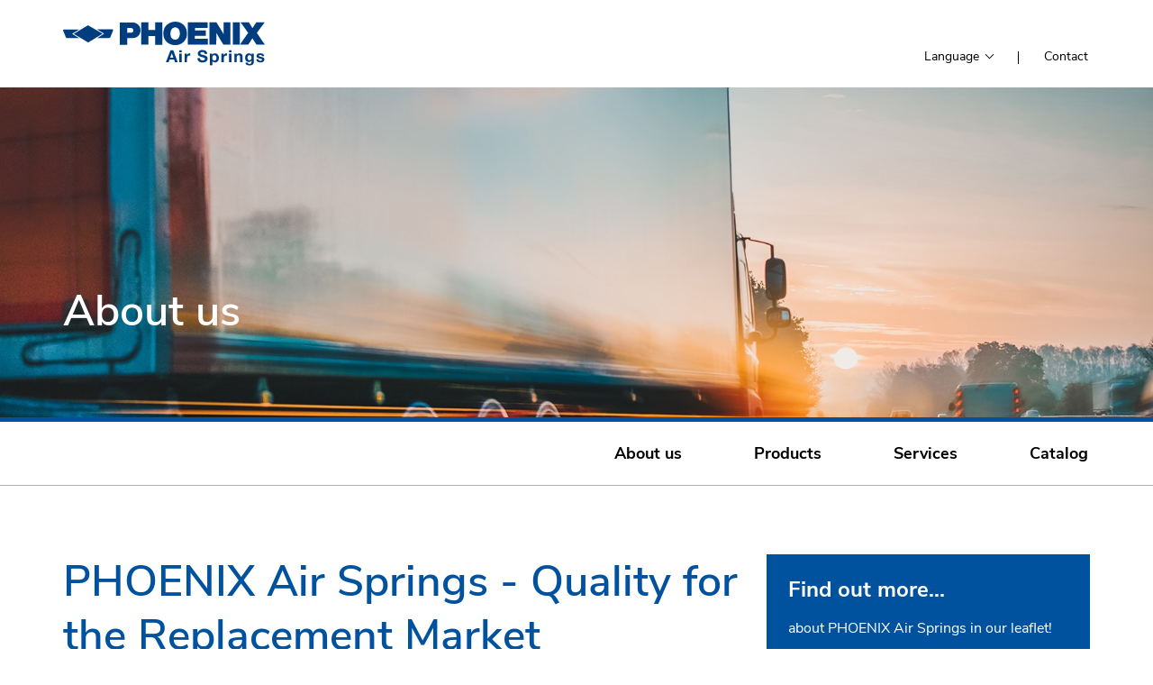

--- FILE ---
content_type: text/html; charset=utf-8
request_url: https://www.phoenix-airsprings.com/en/about-us/brand-philosophy/
body_size: 6116
content:



<!DOCTYPE html>
<html>

<head>
    <title>Brandsite - PHOENIX Air Springs - The Quality Brand from Continental</title>
    <meta charset="utf-8" />
    <meta name="keywords" content="Air Springs" />
    <meta name="viewport" content="width=device-width, initial-scale=1.0, maximum-scale=1.0, user-scalable=no" />

    <link rel="shortcut icon" type="image/x-icon" href="/media/x2ul1blr/favicon.ico">

    <link href="/App_Themes/com-online/Content/css/v638731302260000000/style.min.css" rel="stylesheet" />

    <script type="text/javascript" nonce="XPCNiyX8QBTeUrhSJgcWaUJQ9PMS4iQDq3L7yB4TMpk=" data-cmp-ab="1" src="https://cdn.consentmanager.net/delivery/autoblocking/49bac4205139c.js" data-cmp-host="a.delivery.consentmanager.net" data-cmp-cdn="cdn.consentmanager.net" data-cmp-codesrc="0"></script>

    <script src="/App_Themes/com-online/Scripts/lib/dist/jquery.min.js"></script>
    <script src="/App_Themes/com-online/Content/bootstrap/dist/js/bootstrap.bundle.min.js" async></script>
    <script src="/App_Themes/com-online/Scripts/lib/dist/jquery.unobtrusive-ajax.min.js" async></script>

    
</head>

<body>
    <script type="text/javascript" nonce="XPCNiyX8QBTeUrhSJgcWaUJQ9PMS4iQDq3L7yB4TMpk=">
    (function (window, document, dataLayerName, id) {
        window[dataLayerName] = window[dataLayerName] || [], window[dataLayerName].push({ start: (new Date).getTime(), event: "stg.start" }); var scripts = document.getElementsByTagName('script')[0], tags = document.createElement('script');
        function stgCreateCookie(a, b, c) { var d = ""; if (c) { var e = new Date; e.setTime(e.getTime() + 24 * c * 60 * 60 * 1e3), d = "; expires=" + e.toUTCString() } document.cookie = a + "=" + b + d + "; path=/" }
        var isStgDebug = (window.location.href.match("stg_debug") || document.cookie.match("stg_debug")) && !window.location.href.match("stg_disable_debug"); stgCreateCookie("stg_debug", isStgDebug ? 1 : "", isStgDebug ? 14 : -1);
        var qP = []; dataLayerName !== "dataLayer" && qP.push("data_layer_name=" + dataLayerName), isStgDebug && qP.push("stg_debug"); var qPString = qP.length > 0 ? ("?" + qP.join("&")) : "";
        tags.async = !0, tags.src = "//piwik.com-online.com/containers/" + id + ".js" + qPString, scripts.parentNode.insertBefore(tags, scripts);
        !function (a, n, i) { a[n] = a[n] || {}; for (var c = 0; c < i.length; c++)!function (i) { a[n][i] = a[n][i] || {}, a[n][i].api = a[n][i].api || function () { var a = [].slice.call(arguments, 0); "string" == typeof a[0] && window[dataLayerName].push({ event: n + "." + i + ":" + a[0], parameters: [].slice.call(arguments, 1) }) } }(i[c]) }(window, "ppms", ["tm", "cm"]);
    })(window, document, 'dataLayer', 'e4fe7bc7-a1f5-4d2b-a79c-9a330b256383');
</script><noscript><iframe src="//piwik.com-online.com/containers/e4fe7bc7-a1f5-4d2b-a79c-9a330b256383/noscript.html" height="0" width="0" style="display:none;visibility:hidden"></iframe></noscript>


    

<!--Header: BEGIN-->
    <header class="header">
        <!--Toolbar: BEGIN-->
        <div class="sticky-top d-flex align-items-center zindex-7 headerbar">
            <div class="container pr-l-0">
                <div class="row w-100 m-0">
                    <div class="col-12 px-0 pt-6 d-flex flex-row justify-content-between position-relative headerbar-inner">
                        <div class="col-6 col-s-4 col-l-3 p-0">
                            <div class="pb-6 identifier">
                                <a href="/en/">
                                    <img class="w-100 d-block logo" src="/media/kzxf3zpm/logo.svg" alt="Phoenix Logo" />
                                </a>
                            </div>
                        </div>

                        <!--Top Navi: BEGIN-->
                        
<nav class="col-l-8 pt-7 pt-l-1 pt-xl-1 pr-0 mr-n1 d-none d-l-flex justify-content-end align-items-end navbar-top">


    <div class="nav-item dropdown">
        <a class="nav-link dropdown-toggle" data-toggle="dropdown" href="#" role="button" aria-haspopup="true" aria-expanded="false">
            Language
            <i class="align-middle custom-arrow arrow-down"></i>
        </a>
        <div class="dropdown-menu mt-0 border-0 rounded-0">
<a class="dropdown-item" href="/de/uber-uns/markenphilosophie/">de</a>
<a class="dropdown-item" href="/en/about-us/brand-philosophy/">en</a>
        </div>
    </div>
    <div class="nav-divider"></div>

                    <div class="nav-item">
                        <a class="nav-link" href="/en/company/contact/" >Contact</a>
                    </div>

</nav>
                        <!--Top Navi: END-->
                        <!--Mobile Navi: BEGIN-->
                        


<nav class="col-2 px-0 pt-s-2 d-flex d-l-none justify-content-end align-self-start position-unset navbar-mobile">
    <button class="navbar-toggler p-0 m-0" type="button" data-toggle="collapse" data-target="#mainNavDropdown" aria-controls="mainNavDropdown" aria-expanded="false" aria-label="Toggle navigation">
        <div class="menu-bar"></div>
        <div class="menu-bar"></div>
        <div class="menu-bar"></div>
    </button>
    <div class="collapse navbar-collapse minw-18 mx-n4 position-absolute border-4 border-primary border-top border-bottom bg-white zindex-6" id="mainNavDropdown">
        <div class="navbar-nav px-4">
                    <div class="nav-item dropdown">
                        <a class="nav-link dropdown-toggle" href="#" role="button" data-toggle="dropdown" aria-haspopup="true" aria-expanded="false">
                            About us
                            <span><i class="align-middle custom-arrow arrow-right"></i></span>
                        </a>
                        <div class="dropdown-menu">
                                <a class="dropdown-item" href="/en/about-us/brand-philosophy/" >Brand Philosophy</a>
                                <a class="dropdown-item" href="/en/about-us/technology/" >Technology</a>
                        </div>
                    </div>
                    <div class="nav-item dropdown">
                        <a class="nav-link dropdown-toggle" href="#" role="button" data-toggle="dropdown" aria-haspopup="true" aria-expanded="false">
                            Products
                            <span><i class="align-middle custom-arrow arrow-right"></i></span>
                        </a>
                        <div class="dropdown-menu">
                                <a class="dropdown-item" href="/en/products/bus/" >Bus</a>
                                <a class="dropdown-item" href="/en/products/truck/" >Truck</a>
                                <a class="dropdown-item" href="/en/products/trailer-semi-trailer/" >Trailer/Semi-Trailer</a>
                                <a class="dropdown-item" href="/en/products/cabin-seat/" >Cabin/Seat</a>
                        </div>
                    </div>
                    <div class="nav-item dropdown">
                        <a class="nav-link dropdown-toggle" href="#" role="button" data-toggle="dropdown" aria-haspopup="true" aria-expanded="false">
                            Services
                            <span><i class="align-middle custom-arrow arrow-right"></i></span>
                        </a>
                        <div class="dropdown-menu">
                                <a class="dropdown-item" href="/en/services/product-news/" >Product News</a>
                                <a class="dropdown-item" href="/en/services/information-material/" >Information Material</a>
                                <a class="dropdown-item" href="/en/services/sales-promotion/" >Sales Promotion</a>
                                <a class="dropdown-item" href="/en/services/assembly-installation-tools/" >Assembly / Installation Tools</a>
                        </div>
                    </div>
                    <div class="nav-item dropdown">
                        <a class="nav-link dropdown-toggle" href="#" role="button" data-toggle="dropdown" aria-haspopup="true" aria-expanded="false">
                            Catalog
                            <span><i class="align-middle custom-arrow arrow-right"></i></span>
                        </a>
                        <div class="dropdown-menu">
                                <a class="dropdown-item" href="/en/catalog/" >Online Catalog</a>
                                <a class="dropdown-item" href="/en/catalogs/download-pdf/" >Download PDF</a>
                        </div>
                    </div>
                    <div class="nav-item">
                        <a class="nav-link" href="/en/company/contact/" >Contact</a>
                    </div>
                    <div class="nav-item">
                        <a class="nav-link" href="/en/footer/imprint/" >Imprint</a>
                    </div>
                    <div class="nav-item">
                        <a class="nav-link" href="/en/footer/legal-notice/" >Legal Notice</a>
                    </div>
                    <div class="nav-item">
                        <a class="nav-link" href="/en/footer/data-protection/" >Data Protection</a>
                    </div>
                    <div class="nav-item">
                        <a class="nav-link" href="/en/footer/california-privacy-notice/" >California Privacy Notice</a>
                    </div>
                    <div class="nav-item">
                        <a class="nav-link" href="/en/footer/cookie-settings/" >Cookie Settings</a>
                    </div>
            <div class="nav-item dropdown">
                <a class="nav-link dropdown-toggle" href="#" role="button" data-toggle="dropdown" aria-haspopup="true" aria-expanded="false">
                    Language
                    <span><i class="align-middle custom-arrow arrow-right"></i></span>
                </a>
                <div class="dropdown-menu">
                        <a class="dropdown-item" href="/de/uber-uns/markenphilosophie/">de</a>
                        <a class="dropdown-item" href="/en/about-us/brand-philosophy/">en</a>
                </div>
            </div>
        </div>
    </div>
</nav>
                        <!--Mobile Navi: END-->
                    </div>
                </div>
            </div>
        </div>
        <!--Toolbar: END-->
    </header>
    <!--Header: END-->
    <div class="wrapper">
        
	

<div class="w-100 position-relative stage-con small-stage">
		<div class="stage-headline p-4">
			<div class="container">
				<div class="row">
					<div class="col-12">
						<h2>About us</h2>
					</div>
				</div>
			</div>
		</div>
	<img class="w-100 bg-image" alt="PHOENIX air springs - company information" src="/media/gklfajzm/stage_about-us_01.jpg?anchor=center&amp;mode=crop&amp;width=1680&amp;height=480&amp;rnd=132572552750600000" data-sizes="desktop|tablet|mobile" data-srcset="/media/gklfajzm/stage_about-us_01.jpg?anchor=center&amp;mode=crop&amp;width=1680&amp;height=480&amp;rnd=132572552750600000|/media/gklfajzm/stage_about-us_01.jpg?anchor=center&amp;mode=crop&amp;width=1982&amp;height=960&amp;rnd=132572552750600000|/media/gklfajzm/stage_about-us_01.jpg?anchor=center&amp;mode=crop&amp;width=1150&amp;height=1150&amp;rnd=132572552750600000">
</div>


        


<!--Navigation: BEGIN-->
<nav class="navbar navbar-expand-l sticky-top d-none d-l-block p-0 mx-auto bg-white zindex-6 main-nav">
    <div class="border-bottom border-1 border-gray">
        <div class="container pr-0">
            <div class="row w-100">
                <div class="col-12 pr-0">
                    <div class="mx-n5 d-flex">
                        <div class="navbar-nav ml-auto mr-n4">
                                    <div class="nav-item dropdown">
                                        <a class="nav-link dropdown-toggle px-10 py-6" href="/en/about-us/" data-toggle="dropdown" aria-expanded="false">About us</a>
                                        <div class="dropdown-menu mt-0 rounded-0">
                                            <a class="dropdown-item touchscreen-only" href="/en/about-us/">About us</a>
                                                <a class="dropdown-item" href="/en/about-us/brand-philosophy/">Brand Philosophy</a>
                                                <a class="dropdown-item" href="/en/about-us/technology/">Technology</a>
                                        </div>
                                    </div>
                                    <div class="nav-item dropdown">
                                        <a class="nav-link dropdown-toggle px-10 py-6" href="/en/products/" data-toggle="dropdown" aria-expanded="false">Products</a>
                                        <div class="dropdown-menu mt-0 rounded-0">
                                            <a class="dropdown-item touchscreen-only" href="/en/products/">Products</a>
                                                <a class="dropdown-item" href="/en/products/bus/">Bus</a>
                                                <a class="dropdown-item" href="/en/products/truck/">Truck</a>
                                                <a class="dropdown-item" href="/en/products/trailer-semi-trailer/">Trailer/Semi-Trailer</a>
                                                <a class="dropdown-item" href="/en/products/cabin-seat/">Cabin/Seat</a>
                                        </div>
                                    </div>
                                    <div class="nav-item dropdown">
                                        <a class="nav-link dropdown-toggle px-10 py-6" href="/en/services/" data-toggle="dropdown" aria-expanded="false">Services</a>
                                        <div class="dropdown-menu mt-0 rounded-0">
                                            <a class="dropdown-item touchscreen-only" href="/en/services/">Services</a>
                                                <a class="dropdown-item" href="/en/services/product-news/">Product News</a>
                                                <a class="dropdown-item" href="/en/services/information-material/">Information Material</a>
                                                <a class="dropdown-item" href="/en/services/sales-promotion/">Sales Promotion</a>
                                                <a class="dropdown-item" href="/en/services/assembly-installation-tools/">Assembly / Installation Tools</a>
                                        </div>
                                    </div>
                                    <div class="nav-item dropdown">
                                        <a class="nav-link dropdown-toggle px-10 py-6" href="/en/catalogs/" data-toggle="dropdown" aria-expanded="false">Catalog</a>
                                        <div class="dropdown-menu mt-0 rounded-0">
                                            <a class="dropdown-item touchscreen-only" href="/en/catalogs/">Catalog</a>
                                                <a class="dropdown-item" href="/en/catalogs/online-catalog/">Online Catalog</a>
                                                <a class="dropdown-item" href="/en/catalogs/download-pdf/">Download PDF</a>
                                        </div>
                                    </div>
                        </div>
                    </div>
                </div>
            </div>
        </div>
    </div>
</nav>
<!--Navigation: END-->
        



<main class="pb-4">
    <div class="py-8 py-l-15 px-4 mb-0 bg-white intro-area">
        <div class="container">
            <div class="row mx-n4">
                <div class="col-12 col-m-6 col-l-8 p-4 mainbar">
                    <h1 class="mb-8 headline-xs-3 headline-s-2 headline-l-1 text-primary">
                        PHOENIX Air Springs - Quality for the Replacement Market
                    </h1>
                    <p class="intro-text">
                        For more than 60 years now, the Phoenix brand has been marketing air springs for commercial vehicles applications in trucks, buses, trailers and semi trailers. The brand stands for top quality, worldwide availability, a broad product range and optimum support for sales and marketing.
                    </p>
                </div>

                    <div class="col-12 col-m-6 col-l-4 p-4 sidebar">
                        <div class="py-6 pl-6 pr-4 bg-primary sidebar-teaser">
                            <h4 class="mb-4 headline-xs-6 font-family-bold">Find out more...</h4>
                            <p>about PHOENIX Air Springs in our leaflet!</p>
                            <a class="btn btn-standard btn-primary py-2 py-l-2" href="/media/uplhwrrg/phoenix-airsprings-flyer_en.pdf" >
                                Download PDF
                                <span><i class="ml-4 align-middle custom-arrow arrow-right"></i></span>
                            </a>
                        </div>
                    </div>
            </div>
        </div>
    </div>
    
    <div class="w-100 maxw-96 py-0 px-4 my-0 mx-auto">
        <div class="container">
        <div class="simple-content-area">
            <div class="btgrid">
                <div class="row mx-n4">
            
    <div class="col-xs-12 col-m-6 py-2 py-m-0 px-4">
    <h3>A Brand with Tradition</h3>
<p>At PHOENIX, rubber technology has a long tradition. PHOENIX got started in Hamburg in 1856 with the founding of the “Gummifabrik Albert &amp; Louis Cohen”. It quickly developed into a highly productive company in the European rubber industry.</p>
<p>Worldwide the winged rhombus in the PHOENIX logo became a prominent trademark in the rubber industry for many products.</p>
</div>

            
    


<div class="col-xs-12 col-m-6 py-2 py-m-0 px-4">
    <img alt="Phoenix- brand with tradition" src="/media/sy3nsz1d/about_us_company_02.jpg?anchor=center&amp;mode=crop&amp;width=1108&amp;height=628&amp;rnd=132560647741900000">
    <div class="img-caption"></div>
</div>




                                            

                </div>
            </div>
        </div>
            
    <div class="simple-content-area pl-0 pr-0">
    <h4>Good Reasons for PHOENIX Air Spring Systems</h4>
<p>Our strengths are our broad product range and the consistent expansion of our range combined with perfect service and the high levels of availability in our central warehouse.</p>
<p>The PHOENIX brand’s product range is being continuously expanded and is regularly supplement with new market launches. Available in a broad assortment of common products, air springs of the PHOENIX brand are specifically tailored to the exacting requirements of the replacement market.</p>
<p>PHOENIX brand air springs have proven their effectiveness over many years and represent a very reliable choice, because the suspension properties are designed according to the specifications for the vehicle in question and therefore provide the highest levels of comfort and effective level control. At the same time, this is achieved amidst the rigors of everyday use, on all roads all over the world and under climatic conditions that run the full scale of possibilities.</p>
<p>As well as classic applications in commercial vehicles such as buses, trucks, trailers and semi trailers, PHOENIX brand air springs are also used in cabs and driver’s seats as well as in rail vehicles and machine mounts.</p>
</div>

        </div>
    </div>



</main>
        


<!--Footer: BEGIN-->
<div class="w-100">
    <footer class="px-4 px-m-0 bg-dark ">
        <div class="container">
            <div class="row">
                <nav class="navbar navbar-expand-l col-12 py-6 px-0">
                    <div class="px-0 mx-n1 d-flex flex-grow-1 flex-wrap justify-content-between">
                        <!--Footer Nav: BEGIN-->
                        <div class="navbar-nav px-0 py-3 py-s-2 flex-column flex-m-row">
                                    <div class="nav-item">
                                        <a class="nav-link px-2 px-l-3 py-2 py-m-0" href="/en/footer/imprint/">Imprint</a>
                                    </div>
                                    <div class="nav-item">
                                        <a class="nav-link px-2 px-l-3 py-2 py-m-0" href="/en/footer/legal-notice/">Legal Notice</a>
                                    </div>
                                    <div class="nav-item">
                                        <a class="nav-link px-2 px-l-3 py-2 py-m-0" href="/en/footer/data-protection/">Data Protection</a>
                                    </div>
                                    <div class="nav-item">
                                        <a class="nav-link px-2 px-l-3 py-2 py-m-0" href="/en/footer/california-privacy-notice/">California Privacy Notice</a>
                                    </div>
                                    <div class="nav-item">
                                        <a class="nav-link px-2 px-l-3 py-2 py-m-0" href="/en/footer/cookie-settings/">Cookie Settings</a>
                                    </div>
                        </div>
                        <!--Footer Nav: END-->
                        <div class="px-2 px-l-3 pt-1 copyright-info">
                            <span class="text-white">&copy; 2026 ContiTech Luftfedersysteme GmbH, ALL RIGHTS RESERVED</span>
                        </div>
                    </div>
                </nav>
            </div>
        </div>
    </footer>
</div>
<!--Footer: END-->
    </div>

    <script src="/App_Themes/com-online/Scripts/custom/v637898462960000000/navigation.js" async></script>
    <script src="/App_Themes/com-online/Scripts/custom/v637898462960000000/responsiveimages.js" async></script>

    
</body>

</html>

--- FILE ---
content_type: text/css
request_url: https://www.phoenix-airsprings.com/App_Themes/com-online/Content/css/v638731302260000000/style.min.css
body_size: 93733
content:
.panel-heading-container{display:flex}.panel-heading-container>div{align-self:center;padding-right:1rem}.max-w-85p{max-width:85%}.txt-align-r{text-align:right}/*!
 * Bootstrap v4.5.2 (https://getbootstrap.com/)
 * Copyright 2011-2020 The Bootstrap Authors
 * Copyright 2011-2020 Twitter, Inc.
 * Licensed under MIT (https://github.com/twbs/bootstrap/blob/main/LICENSE)
 */:root{--blue: #00529e;--indigo: #6610f2;--purple: #6f42c1;--pink: #e83e8c;--red: #ff2d37;--orange: #fd7e14;--yellow: #ffa500;--green: #057855;--teal: #20c997;--cyan: #17a2b8;--white: #FFFFFF;--gray: #B2B2B2;--gray-dark: #737373;--blue-light: #00a5dc;--green-light: #2db928;--gray-light: #CDCDCD;--gray-lighter: #F0F0F0;--gray-darker: #333333;--black: #000000;--primary: #00529e;--secondary: #B2B2B2;--success: #057855;--info: #00529e;--warning: #ff2d37;--danger: #ff2d37;--light: #F0F0F0;--dark: #737373;--gray: #B2B2B2;--black: #000000;--white: #FFFFFF;--breakpoint-xs: 0;--breakpoint-s: 576px;--breakpoint-m: 768px;--breakpoint-l: 992px;--breakpoint-xl: 1240px;--breakpoint-xxl: 1340px;--breakpoint-xxxl: 1600px;--font-family-sans-serif: "NunitoSans-Regular", "Helvetica Neue", "Helvetica", Arial, "Noto Sans", sans-serif, "Apple Color Emoji", "Segoe UI Emoji", "Segoe UI Symbol", "Noto Color Emoji";--font-family-monospace: SFMono-Regular, Menlo, Monaco, Consolas, "Liberation Mono", "Courier New", monospace}*,*::before,*::after{box-sizing:border-box}html{font-family:sans-serif;line-height:1.15;-webkit-text-size-adjust:100%;-webkit-tap-highlight-color:rgba(0,0,0,0)}article,aside,figcaption,figure,footer,header,hgroup,main,nav,section{display:block}body{margin:0;font-family:"NunitoSans-SemiBold","Helvetica Neue","Helvetica",Arial,"Noto Sans",sans-serif,"Apple Color Emoji","Segoe UI Emoji","Segoe UI Symbol","Noto Color Emoji";font-size:1rem;font-weight:400;line-height:1.5;color:#000;text-align:left;background-color:#fff}[tabindex="-1"]:focus:not(:focus-visible){outline:0 !important}hr{box-sizing:content-box;height:0;overflow:visible}h1,h2,h3,h4,h5,h6{margin-top:0;margin-bottom:.5rem}p{margin-top:0;margin-bottom:1rem}abbr[title],abbr[data-original-title]{text-decoration:underline;text-decoration:underline dotted;cursor:help;border-bottom:0;text-decoration-skip-ink:none}address{margin-bottom:1rem;font-style:normal;line-height:inherit}ol,ul,dl{margin-top:0;margin-bottom:1rem}ol ol,ul ul,ol ul,ul ol{margin-bottom:0}dt{font-weight:700}dd{margin-bottom:.5rem;margin-left:0}blockquote{margin:0 0 1rem}b,strong{font-weight:bolder}small{font-size:80%}sub,sup{position:relative;font-size:75%;line-height:0;vertical-align:baseline}sub{bottom:-0.25em}sup{top:-0.5em}a{color:#00529e;text-decoration:none;background-color:rgba(0,0,0,0)}a:hover{color:#00529e;text-decoration:none}a:not([href]):not([class]){color:inherit;text-decoration:none}a:not([href]):not([class]):hover{color:inherit;text-decoration:none}pre,code,kbd,samp{font-family:SFMono-Regular,Menlo,Monaco,Consolas,"Liberation Mono","Courier New",monospace;font-size:1em}pre{margin-top:0;margin-bottom:1rem;overflow:auto;-ms-overflow-style:scrollbar}figure{margin:0 0 1rem}img{vertical-align:middle;border-style:none}svg{overflow:hidden;vertical-align:middle}table{border-collapse:collapse}caption{padding-top:.75rem;padding-bottom:.75rem;color:#737373;text-align:left;caption-side:bottom}th{text-align:inherit}label{display:inline-block;margin-bottom:.5rem}button{border-radius:0}button:focus{outline:1px dotted;outline:5px auto -webkit-focus-ring-color}input,button,select,optgroup,textarea{margin:0;font-family:inherit;font-size:inherit;line-height:inherit}button,input{overflow:visible}button,select{text-transform:none}[role=button]{cursor:pointer}select{word-wrap:normal}button,[type=button],[type=reset],[type=submit]{-webkit-appearance:button}button:not(:disabled),[type=button]:not(:disabled),[type=reset]:not(:disabled),[type=submit]:not(:disabled){cursor:pointer}button::-moz-focus-inner,[type=button]::-moz-focus-inner,[type=reset]::-moz-focus-inner,[type=submit]::-moz-focus-inner{padding:0;border-style:none}input[type=radio],input[type=checkbox]{box-sizing:border-box;padding:0}textarea{overflow:auto;resize:vertical}fieldset{min-width:0;padding:0;margin:0;border:0}legend{display:block;width:100%;max-width:100%;padding:0;margin-bottom:.5rem;font-size:1.5rem;line-height:inherit;color:inherit;white-space:normal}progress{vertical-align:baseline}[type=number]::-webkit-inner-spin-button,[type=number]::-webkit-outer-spin-button{height:auto}[type=search]{outline-offset:-2px;-webkit-appearance:none}[type=search]::-webkit-search-decoration{-webkit-appearance:none}::-webkit-file-upload-button{font:inherit;-webkit-appearance:button}output{display:inline-block}summary{display:list-item;cursor:pointer}template{display:none}[hidden]{display:none !important}h1,h2,h3,h4,h5,h6,.h1,.h2,.h3,.h4,.h5,.h6{margin-bottom:.5rem;font-weight:500;line-height:1.2}h1,.h1{font-size:3rem}h2,.h2{font-size:2.25rem}h3,.h3{font-size:1.875rem}h4,.h4{font-size:1.75rem}h5,.h5{font-size:1.625rem}h6,.h6{font-size:1.5rem}.lead{font-size:1.25rem;font-weight:300}.display-1{font-size:6rem;font-weight:300;line-height:1.2}.display-2{font-size:5.5rem;font-weight:300;line-height:1.2}.display-3{font-size:4.5rem;font-weight:300;line-height:1.2}.display-4{font-size:3.5rem;font-weight:300;line-height:1.2}hr{margin-top:1rem;margin-bottom:1rem;border:0;border-top:1px solid rgba(0,0,0,.1)}small,.small{font-size:80%;font-weight:400}mark,.mark{padding:.2em;background-color:#fcf8e3}.list-unstyled{padding-left:0;list-style:none}.list-inline{padding-left:0;list-style:none}.list-inline-item{display:inline-block}.list-inline-item:not(:last-child){margin-right:.5rem}.initialism{font-size:90%;text-transform:uppercase}.blockquote{margin-bottom:1rem;font-size:1.25rem}.blockquote-footer{display:block;font-size:80%;color:#737373}.blockquote-footer::before{content:"— "}.img-fluid{max-width:100%;height:auto}.img-thumbnail{padding:.25rem;background-color:#fff;border:1px solid #cdcdcd;border-radius:.25rem;max-width:100%;height:auto}.figure{display:inline-block}.figure-img{margin-bottom:.5rem;line-height:1}.figure-caption{font-size:90%;color:#737373}code{font-size:87.5%;color:#e83e8c;word-wrap:break-word}a>code{color:inherit}kbd{padding:.2rem .4rem;font-size:87.5%;color:#fff;background-color:#212529;border-radius:.2rem}kbd kbd{padding:0;font-size:100%;font-weight:700}pre{display:block;font-size:87.5%;color:#212529}pre code{font-size:inherit;color:inherit;word-break:normal}.pre-scrollable{max-height:340px;overflow-y:scroll}.container,.container-fluid,.container-xl,.container-l,.container-m,.container-s,.container-xs{width:100%;padding-right:.5rem;padding-left:.5rem;margin-right:auto;margin-left:auto}.container{max-width:420px}@media(min-width: 576px){.container-s,.container{max-width:570px}}@media(min-width: 768px){.container-m,.container-s,.container{max-width:720px}}@media(min-width: 992px){.container-l,.container-m,.container-s,.container{max-width:950px}}@media(min-width: 1240px){.container-xl,.container-l,.container-m,.container-s,.container{max-width:1160px}}.row{display:flex;flex-wrap:wrap;margin-right:-0.5rem;margin-left:-0.5rem}.no-gutters{margin-right:0;margin-left:0}.no-gutters>.col,.no-gutters>[class*=col-]{padding-right:0;padding-left:0}.col-xxxl,.col-xxxl-auto,.col-xxxl-12,.col-xxxl-11,.col-xxxl-10,.col-xxxl-9,.col-xxxl-8,.col-xxxl-7,.col-xxxl-6,.col-xxxl-5,.col-xxxl-4,.col-xxxl-3,.col-xxxl-2,.col-xxxl-1,.col-xxl,.col-xxl-auto,.col-xxl-12,.col-xxl-11,.col-xxl-10,.col-xxl-9,.col-xxl-8,.col-xxl-7,.col-xxl-6,.col-xxl-5,.col-xxl-4,.col-xxl-3,.col-xxl-2,.col-xxl-1,.col-xl,.col-xl-auto,.col-xl-12,.col-xl-11,.col-xl-10,.col-xl-9,.col-xl-8,.col-xl-7,.col-xl-6,.col-xl-5,.col-xl-4,.col-xl-3,.col-xl-2,.col-xl-1,.col-l,.col-l-auto,.col-l-12,.col-l-11,.col-l-10,.col-l-9,.col-l-8,.col-l-7,.col-l-6,.col-l-5,.col-l-4,.col-l-3,.col-l-2,.col-l-1,.col-m,.col-m-auto,.col-m-12,.col-m-11,.col-m-10,.col-m-9,.col-m-8,.col-m-7,.col-m-6,.col-m-5,.col-m-4,.col-m-3,.col-m-2,.col-m-1,.col-s,.col-s-auto,.col-s-12,.col-s-11,.col-s-10,.col-s-9,.col-s-8,.col-s-7,.col-s-6,.col-s-5,.col-s-4,.col-s-3,.col-s-2,.col-s-1,.col,.col-auto,.col-12,.col-11,.col-10,.col-9,.col-8,.col-7,.col-6,.col-5,.col-4,.col-3,.col-2,.col-1{position:relative;width:100%;padding-right:.5rem;padding-left:.5rem}.col{flex-basis:0;flex-grow:1;max-width:100%}.row-cols-1>*{flex:0 0 100%;max-width:100%}.row-cols-2>*{flex:0 0 50%;max-width:50%}.row-cols-3>*{flex:0 0 33.3333333333%;max-width:33.3333333333%}.row-cols-4>*{flex:0 0 25%;max-width:25%}.row-cols-5>*{flex:0 0 20%;max-width:20%}.row-cols-6>*{flex:0 0 16.6666666667%;max-width:16.6666666667%}.col-auto{flex:0 0 auto;width:auto;max-width:100%}.col-1{flex:0 0 8.3333333333%;max-width:8.3333333333%}.col-2{flex:0 0 16.6666666667%;max-width:16.6666666667%}.col-3{flex:0 0 25%;max-width:25%}.col-4{flex:0 0 33.3333333333%;max-width:33.3333333333%}.col-5{flex:0 0 41.6666666667%;max-width:41.6666666667%}.col-6{flex:0 0 50%;max-width:50%}.col-7{flex:0 0 58.3333333333%;max-width:58.3333333333%}.col-8{flex:0 0 66.6666666667%;max-width:66.6666666667%}.col-9{flex:0 0 75%;max-width:75%}.col-10{flex:0 0 83.3333333333%;max-width:83.3333333333%}.col-11{flex:0 0 91.6666666667%;max-width:91.6666666667%}.col-12{flex:0 0 100%;max-width:100%}.order-first{order:-1}.order-last{order:13}.order-0{order:0}.order-1{order:1}.order-2{order:2}.order-3{order:3}.order-4{order:4}.order-5{order:5}.order-6{order:6}.order-7{order:7}.order-8{order:8}.order-9{order:9}.order-10{order:10}.order-11{order:11}.order-12{order:12}.offset-1{margin-left:8.3333333333%}.offset-2{margin-left:16.6666666667%}.offset-3{margin-left:25%}.offset-4{margin-left:33.3333333333%}.offset-5{margin-left:41.6666666667%}.offset-6{margin-left:50%}.offset-7{margin-left:58.3333333333%}.offset-8{margin-left:66.6666666667%}.offset-9{margin-left:75%}.offset-10{margin-left:83.3333333333%}.offset-11{margin-left:91.6666666667%}@media(min-width: 576px){.col-s{flex-basis:0;flex-grow:1;max-width:100%}.row-cols-s-1>*{flex:0 0 100%;max-width:100%}.row-cols-s-2>*{flex:0 0 50%;max-width:50%}.row-cols-s-3>*{flex:0 0 33.3333333333%;max-width:33.3333333333%}.row-cols-s-4>*{flex:0 0 25%;max-width:25%}.row-cols-s-5>*{flex:0 0 20%;max-width:20%}.row-cols-s-6>*{flex:0 0 16.6666666667%;max-width:16.6666666667%}.col-s-auto{flex:0 0 auto;width:auto;max-width:100%}.col-s-1{flex:0 0 8.3333333333%;max-width:8.3333333333%}.col-s-2{flex:0 0 16.6666666667%;max-width:16.6666666667%}.col-s-3{flex:0 0 25%;max-width:25%}.col-s-4{flex:0 0 33.3333333333%;max-width:33.3333333333%}.col-s-5{flex:0 0 41.6666666667%;max-width:41.6666666667%}.col-s-6{flex:0 0 50%;max-width:50%}.col-s-7{flex:0 0 58.3333333333%;max-width:58.3333333333%}.col-s-8{flex:0 0 66.6666666667%;max-width:66.6666666667%}.col-s-9{flex:0 0 75%;max-width:75%}.col-s-10{flex:0 0 83.3333333333%;max-width:83.3333333333%}.col-s-11{flex:0 0 91.6666666667%;max-width:91.6666666667%}.col-s-12{flex:0 0 100%;max-width:100%}.order-s-first{order:-1}.order-s-last{order:13}.order-s-0{order:0}.order-s-1{order:1}.order-s-2{order:2}.order-s-3{order:3}.order-s-4{order:4}.order-s-5{order:5}.order-s-6{order:6}.order-s-7{order:7}.order-s-8{order:8}.order-s-9{order:9}.order-s-10{order:10}.order-s-11{order:11}.order-s-12{order:12}.offset-s-0{margin-left:0}.offset-s-1{margin-left:8.3333333333%}.offset-s-2{margin-left:16.6666666667%}.offset-s-3{margin-left:25%}.offset-s-4{margin-left:33.3333333333%}.offset-s-5{margin-left:41.6666666667%}.offset-s-6{margin-left:50%}.offset-s-7{margin-left:58.3333333333%}.offset-s-8{margin-left:66.6666666667%}.offset-s-9{margin-left:75%}.offset-s-10{margin-left:83.3333333333%}.offset-s-11{margin-left:91.6666666667%}}@media(min-width: 768px){.col-m{flex-basis:0;flex-grow:1;max-width:100%}.row-cols-m-1>*{flex:0 0 100%;max-width:100%}.row-cols-m-2>*{flex:0 0 50%;max-width:50%}.row-cols-m-3>*{flex:0 0 33.3333333333%;max-width:33.3333333333%}.row-cols-m-4>*{flex:0 0 25%;max-width:25%}.row-cols-m-5>*{flex:0 0 20%;max-width:20%}.row-cols-m-6>*{flex:0 0 16.6666666667%;max-width:16.6666666667%}.col-m-auto{flex:0 0 auto;width:auto;max-width:100%}.col-m-1{flex:0 0 8.3333333333%;max-width:8.3333333333%}.col-m-2{flex:0 0 16.6666666667%;max-width:16.6666666667%}.col-m-3{flex:0 0 25%;max-width:25%}.col-m-4{flex:0 0 33.3333333333%;max-width:33.3333333333%}.col-m-5{flex:0 0 41.6666666667%;max-width:41.6666666667%}.col-m-6{flex:0 0 50%;max-width:50%}.col-m-7{flex:0 0 58.3333333333%;max-width:58.3333333333%}.col-m-8{flex:0 0 66.6666666667%;max-width:66.6666666667%}.col-m-9{flex:0 0 75%;max-width:75%}.col-m-10{flex:0 0 83.3333333333%;max-width:83.3333333333%}.col-m-11{flex:0 0 91.6666666667%;max-width:91.6666666667%}.col-m-12{flex:0 0 100%;max-width:100%}.order-m-first{order:-1}.order-m-last{order:13}.order-m-0{order:0}.order-m-1{order:1}.order-m-2{order:2}.order-m-3{order:3}.order-m-4{order:4}.order-m-5{order:5}.order-m-6{order:6}.order-m-7{order:7}.order-m-8{order:8}.order-m-9{order:9}.order-m-10{order:10}.order-m-11{order:11}.order-m-12{order:12}.offset-m-0{margin-left:0}.offset-m-1{margin-left:8.3333333333%}.offset-m-2{margin-left:16.6666666667%}.offset-m-3{margin-left:25%}.offset-m-4{margin-left:33.3333333333%}.offset-m-5{margin-left:41.6666666667%}.offset-m-6{margin-left:50%}.offset-m-7{margin-left:58.3333333333%}.offset-m-8{margin-left:66.6666666667%}.offset-m-9{margin-left:75%}.offset-m-10{margin-left:83.3333333333%}.offset-m-11{margin-left:91.6666666667%}}@media(min-width: 992px){.col-l{flex-basis:0;flex-grow:1;max-width:100%}.row-cols-l-1>*{flex:0 0 100%;max-width:100%}.row-cols-l-2>*{flex:0 0 50%;max-width:50%}.row-cols-l-3>*{flex:0 0 33.3333333333%;max-width:33.3333333333%}.row-cols-l-4>*{flex:0 0 25%;max-width:25%}.row-cols-l-5>*{flex:0 0 20%;max-width:20%}.row-cols-l-6>*{flex:0 0 16.6666666667%;max-width:16.6666666667%}.col-l-auto{flex:0 0 auto;width:auto;max-width:100%}.col-l-1{flex:0 0 8.3333333333%;max-width:8.3333333333%}.col-l-2{flex:0 0 16.6666666667%;max-width:16.6666666667%}.col-l-3{flex:0 0 25%;max-width:25%}.col-l-4{flex:0 0 33.3333333333%;max-width:33.3333333333%}.col-l-5{flex:0 0 41.6666666667%;max-width:41.6666666667%}.col-l-6{flex:0 0 50%;max-width:50%}.col-l-7{flex:0 0 58.3333333333%;max-width:58.3333333333%}.col-l-8{flex:0 0 66.6666666667%;max-width:66.6666666667%}.col-l-9{flex:0 0 75%;max-width:75%}.col-l-10{flex:0 0 83.3333333333%;max-width:83.3333333333%}.col-l-11{flex:0 0 91.6666666667%;max-width:91.6666666667%}.col-l-12{flex:0 0 100%;max-width:100%}.order-l-first{order:-1}.order-l-last{order:13}.order-l-0{order:0}.order-l-1{order:1}.order-l-2{order:2}.order-l-3{order:3}.order-l-4{order:4}.order-l-5{order:5}.order-l-6{order:6}.order-l-7{order:7}.order-l-8{order:8}.order-l-9{order:9}.order-l-10{order:10}.order-l-11{order:11}.order-l-12{order:12}.offset-l-0{margin-left:0}.offset-l-1{margin-left:8.3333333333%}.offset-l-2{margin-left:16.6666666667%}.offset-l-3{margin-left:25%}.offset-l-4{margin-left:33.3333333333%}.offset-l-5{margin-left:41.6666666667%}.offset-l-6{margin-left:50%}.offset-l-7{margin-left:58.3333333333%}.offset-l-8{margin-left:66.6666666667%}.offset-l-9{margin-left:75%}.offset-l-10{margin-left:83.3333333333%}.offset-l-11{margin-left:91.6666666667%}}@media(min-width: 1240px){.col-xl{flex-basis:0;flex-grow:1;max-width:100%}.row-cols-xl-1>*{flex:0 0 100%;max-width:100%}.row-cols-xl-2>*{flex:0 0 50%;max-width:50%}.row-cols-xl-3>*{flex:0 0 33.3333333333%;max-width:33.3333333333%}.row-cols-xl-4>*{flex:0 0 25%;max-width:25%}.row-cols-xl-5>*{flex:0 0 20%;max-width:20%}.row-cols-xl-6>*{flex:0 0 16.6666666667%;max-width:16.6666666667%}.col-xl-auto{flex:0 0 auto;width:auto;max-width:100%}.col-xl-1{flex:0 0 8.3333333333%;max-width:8.3333333333%}.col-xl-2{flex:0 0 16.6666666667%;max-width:16.6666666667%}.col-xl-3{flex:0 0 25%;max-width:25%}.col-xl-4{flex:0 0 33.3333333333%;max-width:33.3333333333%}.col-xl-5{flex:0 0 41.6666666667%;max-width:41.6666666667%}.col-xl-6{flex:0 0 50%;max-width:50%}.col-xl-7{flex:0 0 58.3333333333%;max-width:58.3333333333%}.col-xl-8{flex:0 0 66.6666666667%;max-width:66.6666666667%}.col-xl-9{flex:0 0 75%;max-width:75%}.col-xl-10{flex:0 0 83.3333333333%;max-width:83.3333333333%}.col-xl-11{flex:0 0 91.6666666667%;max-width:91.6666666667%}.col-xl-12{flex:0 0 100%;max-width:100%}.order-xl-first{order:-1}.order-xl-last{order:13}.order-xl-0{order:0}.order-xl-1{order:1}.order-xl-2{order:2}.order-xl-3{order:3}.order-xl-4{order:4}.order-xl-5{order:5}.order-xl-6{order:6}.order-xl-7{order:7}.order-xl-8{order:8}.order-xl-9{order:9}.order-xl-10{order:10}.order-xl-11{order:11}.order-xl-12{order:12}.offset-xl-0{margin-left:0}.offset-xl-1{margin-left:8.3333333333%}.offset-xl-2{margin-left:16.6666666667%}.offset-xl-3{margin-left:25%}.offset-xl-4{margin-left:33.3333333333%}.offset-xl-5{margin-left:41.6666666667%}.offset-xl-6{margin-left:50%}.offset-xl-7{margin-left:58.3333333333%}.offset-xl-8{margin-left:66.6666666667%}.offset-xl-9{margin-left:75%}.offset-xl-10{margin-left:83.3333333333%}.offset-xl-11{margin-left:91.6666666667%}}@media(min-width: 1340px){.col-xxl{flex-basis:0;flex-grow:1;max-width:100%}.row-cols-xxl-1>*{flex:0 0 100%;max-width:100%}.row-cols-xxl-2>*{flex:0 0 50%;max-width:50%}.row-cols-xxl-3>*{flex:0 0 33.3333333333%;max-width:33.3333333333%}.row-cols-xxl-4>*{flex:0 0 25%;max-width:25%}.row-cols-xxl-5>*{flex:0 0 20%;max-width:20%}.row-cols-xxl-6>*{flex:0 0 16.6666666667%;max-width:16.6666666667%}.col-xxl-auto{flex:0 0 auto;width:auto;max-width:100%}.col-xxl-1{flex:0 0 8.3333333333%;max-width:8.3333333333%}.col-xxl-2{flex:0 0 16.6666666667%;max-width:16.6666666667%}.col-xxl-3{flex:0 0 25%;max-width:25%}.col-xxl-4{flex:0 0 33.3333333333%;max-width:33.3333333333%}.col-xxl-5{flex:0 0 41.6666666667%;max-width:41.6666666667%}.col-xxl-6{flex:0 0 50%;max-width:50%}.col-xxl-7{flex:0 0 58.3333333333%;max-width:58.3333333333%}.col-xxl-8{flex:0 0 66.6666666667%;max-width:66.6666666667%}.col-xxl-9{flex:0 0 75%;max-width:75%}.col-xxl-10{flex:0 0 83.3333333333%;max-width:83.3333333333%}.col-xxl-11{flex:0 0 91.6666666667%;max-width:91.6666666667%}.col-xxl-12{flex:0 0 100%;max-width:100%}.order-xxl-first{order:-1}.order-xxl-last{order:13}.order-xxl-0{order:0}.order-xxl-1{order:1}.order-xxl-2{order:2}.order-xxl-3{order:3}.order-xxl-4{order:4}.order-xxl-5{order:5}.order-xxl-6{order:6}.order-xxl-7{order:7}.order-xxl-8{order:8}.order-xxl-9{order:9}.order-xxl-10{order:10}.order-xxl-11{order:11}.order-xxl-12{order:12}.offset-xxl-0{margin-left:0}.offset-xxl-1{margin-left:8.3333333333%}.offset-xxl-2{margin-left:16.6666666667%}.offset-xxl-3{margin-left:25%}.offset-xxl-4{margin-left:33.3333333333%}.offset-xxl-5{margin-left:41.6666666667%}.offset-xxl-6{margin-left:50%}.offset-xxl-7{margin-left:58.3333333333%}.offset-xxl-8{margin-left:66.6666666667%}.offset-xxl-9{margin-left:75%}.offset-xxl-10{margin-left:83.3333333333%}.offset-xxl-11{margin-left:91.6666666667%}}@media(min-width: 1600px){.col-xxxl{flex-basis:0;flex-grow:1;max-width:100%}.row-cols-xxxl-1>*{flex:0 0 100%;max-width:100%}.row-cols-xxxl-2>*{flex:0 0 50%;max-width:50%}.row-cols-xxxl-3>*{flex:0 0 33.3333333333%;max-width:33.3333333333%}.row-cols-xxxl-4>*{flex:0 0 25%;max-width:25%}.row-cols-xxxl-5>*{flex:0 0 20%;max-width:20%}.row-cols-xxxl-6>*{flex:0 0 16.6666666667%;max-width:16.6666666667%}.col-xxxl-auto{flex:0 0 auto;width:auto;max-width:100%}.col-xxxl-1{flex:0 0 8.3333333333%;max-width:8.3333333333%}.col-xxxl-2{flex:0 0 16.6666666667%;max-width:16.6666666667%}.col-xxxl-3{flex:0 0 25%;max-width:25%}.col-xxxl-4{flex:0 0 33.3333333333%;max-width:33.3333333333%}.col-xxxl-5{flex:0 0 41.6666666667%;max-width:41.6666666667%}.col-xxxl-6{flex:0 0 50%;max-width:50%}.col-xxxl-7{flex:0 0 58.3333333333%;max-width:58.3333333333%}.col-xxxl-8{flex:0 0 66.6666666667%;max-width:66.6666666667%}.col-xxxl-9{flex:0 0 75%;max-width:75%}.col-xxxl-10{flex:0 0 83.3333333333%;max-width:83.3333333333%}.col-xxxl-11{flex:0 0 91.6666666667%;max-width:91.6666666667%}.col-xxxl-12{flex:0 0 100%;max-width:100%}.order-xxxl-first{order:-1}.order-xxxl-last{order:13}.order-xxxl-0{order:0}.order-xxxl-1{order:1}.order-xxxl-2{order:2}.order-xxxl-3{order:3}.order-xxxl-4{order:4}.order-xxxl-5{order:5}.order-xxxl-6{order:6}.order-xxxl-7{order:7}.order-xxxl-8{order:8}.order-xxxl-9{order:9}.order-xxxl-10{order:10}.order-xxxl-11{order:11}.order-xxxl-12{order:12}.offset-xxxl-0{margin-left:0}.offset-xxxl-1{margin-left:8.3333333333%}.offset-xxxl-2{margin-left:16.6666666667%}.offset-xxxl-3{margin-left:25%}.offset-xxxl-4{margin-left:33.3333333333%}.offset-xxxl-5{margin-left:41.6666666667%}.offset-xxxl-6{margin-left:50%}.offset-xxxl-7{margin-left:58.3333333333%}.offset-xxxl-8{margin-left:66.6666666667%}.offset-xxxl-9{margin-left:75%}.offset-xxxl-10{margin-left:83.3333333333%}.offset-xxxl-11{margin-left:91.6666666667%}}.table{width:100%;margin-bottom:1rem;color:#000}.table th,.table td{padding:.75rem;vertical-align:top;border-top:1px solid #cdcdcd}.table thead th{vertical-align:bottom;border-bottom:2px solid #cdcdcd}.table tbody+tbody{border-top:2px solid #cdcdcd}.table-sm th,.table-sm td{padding:.3rem}.table-bordered{border:1px solid #cdcdcd}.table-bordered th,.table-bordered td{border:1px solid #cdcdcd}.table-bordered thead th,.table-bordered thead td{border-bottom-width:2px}.table-borderless th,.table-borderless td,.table-borderless thead th,.table-borderless tbody+tbody{border:0}.table-striped tbody tr:nth-of-type(odd){background-color:rgba(0,0,0,.05)}.table-hover tbody tr:hover{color:#000;background-color:rgba(0,0,0,.075)}.table-primary,.table-primary>th,.table-primary>td{background-color:rgb(183.6,206.56,227.84)}.table-primary th,.table-primary td,.table-primary thead th,.table-primary tbody+tbody{border-color:rgb(122.4,165.04,204.56)}.table-hover .table-primary:hover{background-color:rgb(165.1269886364,194.0273295455,220.8130113636)}.table-hover .table-primary:hover>td,.table-hover .table-primary:hover>th{background-color:rgb(165.1269886364,194.0273295455,220.8130113636)}.table-secondary,.table-secondary>th,.table-secondary>td{background-color:hsl(0,0%,91.5450980392%)}.table-secondary th,.table-secondary td,.table-secondary thead th,.table-secondary tbody+tbody{border-color:hsl(0,0%,84.2980392157%)}.table-hover .table-secondary:hover{background-color:hsl(0,0%,86.5450980392%)}.table-hover .table-secondary:hover>td,.table-hover .table-secondary:hover>th{background-color:hsl(0,0%,86.5450980392%)}.table-success,.table-success>th,.table-success>td{background-color:rgb(185,217.2,207.4)}.table-success th,.table-success td,.table-success thead th,.table-success tbody+tbody{border-color:rgb(125,184.8,166.6)}.table-hover .table-success:hover{background-color:hsl(161.7391304348,29.8701298701%,73.862745098%)}.table-hover .table-success:hover>td,.table-hover .table-success:hover>th{background-color:hsl(161.7391304348,29.8701298701%,73.862745098%)}.table-info,.table-info>th,.table-info>td{background-color:rgb(183.6,206.56,227.84)}.table-info th,.table-info td,.table-info thead th,.table-info tbody+tbody{border-color:rgb(122.4,165.04,204.56)}.table-hover .table-info:hover{background-color:rgb(165.1269886364,194.0273295455,220.8130113636)}.table-hover .table-info:hover>td,.table-hover .table-info:hover>th{background-color:rgb(165.1269886364,194.0273295455,220.8130113636)}.table-warning,.table-warning>th,.table-warning>td{background-color:rgb(255,196.2,199)}.table-warning th,.table-warning td,.table-warning thead th,.table-warning tbody+tbody{border-color:rgb(255,145.8,151)}.table-hover .table-warning:hover{background-color:rgb(255,170.7,174.7142857143)}.table-hover .table-warning:hover>td,.table-hover .table-warning:hover>th{background-color:rgb(255,170.7,174.7142857143)}.table-danger,.table-danger>th,.table-danger>td{background-color:rgb(255,196.2,199)}.table-danger th,.table-danger td,.table-danger thead th,.table-danger tbody+tbody{border-color:rgb(255,145.8,151)}.table-hover .table-danger:hover{background-color:rgb(255,170.7,174.7142857143)}.table-hover .table-danger:hover>td,.table-hover .table-danger:hover>th{background-color:rgb(255,170.7,174.7142857143)}.table-light,.table-light>th,.table-light>td{background-color:rgb(250.8,250.8,250.8)}.table-light th,.table-light td,.table-light thead th,.table-light tbody+tbody{border-color:rgb(247.2,247.2,247.2)}.table-hover .table-light:hover{background-color:hsl(0,0%,93.3529411765%)}.table-hover .table-light:hover>td,.table-hover .table-light:hover>th{background-color:hsl(0,0%,93.3529411765%)}.table-dark,.table-dark>th,.table-dark>td{background-color:rgb(215.8,215.8,215.8)}.table-dark th,.table-dark td,.table-dark thead th,.table-dark tbody+tbody{border-color:rgb(182.2,182.2,182.2)}.table-hover .table-dark:hover{background-color:hsl(0,0%,79.6274509804%)}.table-hover .table-dark:hover>td,.table-hover .table-dark:hover>th{background-color:hsl(0,0%,79.6274509804%)}.table-gray,.table-gray>th,.table-gray>td{background-color:hsl(0,0%,91.5450980392%)}.table-gray th,.table-gray td,.table-gray thead th,.table-gray tbody+tbody{border-color:hsl(0,0%,84.2980392157%)}.table-hover .table-gray:hover{background-color:hsl(0,0%,86.5450980392%)}.table-hover .table-gray:hover>td,.table-hover .table-gray:hover>th{background-color:hsl(0,0%,86.5450980392%)}.table-black,.table-black>th,.table-black>td{background-color:hsl(0,0%,72%)}.table-black th,.table-black td,.table-black thead th,.table-black tbody+tbody{border-color:hsl(0,0%,48%)}.table-hover .table-black:hover{background-color:hsl(0,0%,67%)}.table-hover .table-black:hover>td,.table-hover .table-black:hover>th{background-color:hsl(0,0%,67%)}.table-white,.table-white>th,.table-white>td{background-color:#fff}.table-white th,.table-white td,.table-white thead th,.table-white tbody+tbody{border-color:#fff}.table-hover .table-white:hover{background-color:hsl(0,0%,95%)}.table-hover .table-white:hover>td,.table-hover .table-white:hover>th{background-color:hsl(0,0%,95%)}.table-active,.table-active>th,.table-active>td{background-color:rgba(0,0,0,.075)}.table-hover .table-active:hover{background-color:rgba(0,0,0,.075)}.table-hover .table-active:hover>td,.table-hover .table-active:hover>th{background-color:rgba(0,0,0,.075)}.table .thead-dark th{color:#fff;background-color:#343a40;border-color:hsl(210,10.3448275862%,30.2450980392%)}.table .thead-light th{color:#333;background-color:#e6e6e6;border-color:#cdcdcd}.table-dark{color:#fff;background-color:#343a40}.table-dark th,.table-dark td,.table-dark thead th{border-color:hsl(210,10.3448275862%,30.2450980392%)}.table-dark.table-bordered{border:0}.table-dark.table-striped tbody tr:nth-of-type(odd){background-color:hsla(0,0%,100%,.05)}.table-dark.table-hover tbody tr:hover{color:#fff;background-color:hsla(0,0%,100%,.075)}@media(max-width: 575.98px){.table-responsive-s{display:block;width:100%;overflow-x:auto;-webkit-overflow-scrolling:touch}.table-responsive-s>.table-bordered{border:0}}@media(max-width: 767.98px){.table-responsive-m{display:block;width:100%;overflow-x:auto;-webkit-overflow-scrolling:touch}.table-responsive-m>.table-bordered{border:0}}@media(max-width: 991.98px){.table-responsive-l{display:block;width:100%;overflow-x:auto;-webkit-overflow-scrolling:touch}.table-responsive-l>.table-bordered{border:0}}@media(max-width: 1239.98px){.table-responsive-xl{display:block;width:100%;overflow-x:auto;-webkit-overflow-scrolling:touch}.table-responsive-xl>.table-bordered{border:0}}@media(max-width: 1339.98px){.table-responsive-xxl{display:block;width:100%;overflow-x:auto;-webkit-overflow-scrolling:touch}.table-responsive-xxl>.table-bordered{border:0}}@media(max-width: 1599.98px){.table-responsive-xxxl{display:block;width:100%;overflow-x:auto;-webkit-overflow-scrolling:touch}.table-responsive-xxxl>.table-bordered{border:0}}.table-responsive{display:block;width:100%;overflow-x:auto;-webkit-overflow-scrolling:touch}.table-responsive>.table-bordered{border:0}.form-control{display:block;width:100%;height:calc(1.5em + 0.75rem + 2px);padding:.375rem .75rem;font-size:1rem;font-weight:400;line-height:1.5;color:#333;background-color:#fff;background-clip:padding-box;border:1px solid #b2b2b2;border-radius:.25rem;transition:border-color .15s ease-in-out,box-shadow .15s ease-in-out}@media(prefers-reduced-motion: reduce){.form-control{transition:none}}.form-control::-ms-expand{background-color:rgba(0,0,0,0);border:0}.form-control:-moz-focusring{color:rgba(0,0,0,0);text-shadow:0 0 0 #333}.form-control:focus{color:#333;background-color:#fff;border-color:rgb(30.5,147.0126582278,255);outline:0;box-shadow:0 0 0 .2rem rgba(0,82,158,.25)}.form-control::placeholder{color:#737373;opacity:1}.form-control:disabled,.form-control[readonly]{background-color:#e6e6e6;opacity:1}input[type=date].form-control,input[type=time].form-control,input[type=datetime-local].form-control,input[type=month].form-control{appearance:none}select.form-control:focus::-ms-value{color:#333;background-color:#fff}.form-control-file,.form-control-range{display:block;width:100%}.col-form-label{padding-top:calc(0.375rem + 1px);padding-bottom:calc(0.375rem + 1px);margin-bottom:0;font-size:inherit;line-height:1.5}.col-form-label-lg{padding-top:calc(0.5rem + 1px);padding-bottom:calc(0.5rem + 1px);font-size:1.125rem;line-height:1.4}.col-form-label-sm{padding-top:calc(0.25rem + 1px);padding-bottom:calc(0.25rem + 1px);font-size:0.875rem;line-height:1.1}.form-control-plaintext{display:block;width:100%;padding:.375rem 0;margin-bottom:0;font-size:1rem;line-height:1.5;color:#000;background-color:rgba(0,0,0,0);border:solid rgba(0,0,0,0);border-width:1px 0}.form-control-plaintext.form-control-sm,.form-control-plaintext.form-control-lg{padding-right:0;padding-left:0}.form-control-sm{height:calc(1.1em + 0.5rem + 2px);padding:.25rem .5rem;font-size:0.875rem;line-height:1.1;border-radius:.2rem}.form-control-lg{height:calc(1.4em + 1rem + 2px);padding:.5rem 1rem;font-size:1.125rem;line-height:1.4;border-radius:.3rem}select.form-control[size],select.form-control[multiple]{height:auto}textarea.form-control{height:auto}.form-group{margin-bottom:1rem}.form-text{display:block;margin-top:.25rem}.form-row{display:flex;flex-wrap:wrap;margin-right:-5px;margin-left:-5px}.form-row>.col,.form-row>[class*=col-]{padding-right:5px;padding-left:5px}.form-check{position:relative;display:block;padding-left:1.25rem}.form-check-input{position:absolute;margin-top:.3rem;margin-left:-1.25rem}.form-check-input[disabled]~.form-check-label,.form-check-input:disabled~.form-check-label{color:#737373}.form-check-label{margin-bottom:0}.form-check-inline{display:inline-flex;align-items:center;padding-left:0;margin-right:.75rem}.form-check-inline .form-check-input{position:static;margin-top:0;margin-right:.3125rem;margin-left:0}.valid-feedback{display:none;width:100%;margin-top:.25rem;font-size:80%;color:#057855}.valid-tooltip{position:absolute;top:100%;left:0;z-index:5;display:none;max-width:100%;padding:.25rem .5rem;margin-top:.1rem;font-size:0.875rem;line-height:1.5;color:#fff;background-color:rgba(5,120,85,.9);border-radius:.25rem}.was-validated :valid~.valid-feedback,.was-validated :valid~.valid-tooltip,.is-valid~.valid-feedback,.is-valid~.valid-tooltip{display:block}.was-validated .form-control:valid,.form-control.is-valid{border-color:#057855;padding-right:calc(1.5em + 0.75rem);background-image:url("data:image/svg+xml,%3csvg xmlns='http://www.w3.org/2000/svg' width='8' height='8' viewBox='0 0 8 8'%3e%3cpath fill='%23057855' d='M2.3 6.73L.6 4.53c-.4-1.04.46-1.4 1.1-.8l1.1 1.4 3.4-3.8c.6-.63 1.6-.27 1.2.7l-4 4.6c-.43.5-.8.4-1.1.1z'/%3e%3c/svg%3e");background-repeat:no-repeat;background-position:right calc(0.375em + 0.1875rem) center;background-size:calc(0.75em + 0.375rem) calc(0.75em + 0.375rem)}.was-validated .form-control:valid:focus,.form-control.is-valid:focus{border-color:#057855;box-shadow:0 0 0 .2rem rgba(5,120,85,.25)}.was-validated textarea.form-control:valid,textarea.form-control.is-valid{padding-right:calc(1.5em + 0.75rem);background-position:top calc(0.375em + 0.1875rem) right calc(0.375em + 0.1875rem)}.was-validated .custom-select:valid,.custom-select.is-valid{border-color:#057855;padding-right:calc(0.75em + 2.3125rem);background:url("data:image/svg+xml,%3csvg xmlns='http://www.w3.org/2000/svg' width='4' height='5' viewBox='0 0 4 5'%3e%3cpath fill='%23343a40' d='M2 0L0 2h4zm0 5L0 3h4z'/%3e%3c/svg%3e") no-repeat right .75rem center/8px 10px,url("data:image/svg+xml,%3csvg xmlns='http://www.w3.org/2000/svg' width='8' height='8' viewBox='0 0 8 8'%3e%3cpath fill='%23057855' d='M2.3 6.73L.6 4.53c-.4-1.04.46-1.4 1.1-.8l1.1 1.4 3.4-3.8c.6-.63 1.6-.27 1.2.7l-4 4.6c-.43.5-.8.4-1.1.1z'/%3e%3c/svg%3e") #fff no-repeat center right 1.75rem/calc(0.75em + 0.375rem) calc(0.75em + 0.375rem)}.was-validated .custom-select:valid:focus,.custom-select.is-valid:focus{border-color:#057855;box-shadow:0 0 0 .2rem rgba(5,120,85,.25)}.was-validated .form-check-input:valid~.form-check-label,.form-check-input.is-valid~.form-check-label{color:#057855}.was-validated .form-check-input:valid~.valid-feedback,.was-validated .form-check-input:valid~.valid-tooltip,.form-check-input.is-valid~.valid-feedback,.form-check-input.is-valid~.valid-tooltip{display:block}.was-validated .custom-control-input:valid~.custom-control-label,.custom-control-input.is-valid~.custom-control-label{color:#057855}.was-validated .custom-control-input:valid~.custom-control-label::before,.custom-control-input.is-valid~.custom-control-label::before{border-color:#057855}.was-validated .custom-control-input:valid:checked~.custom-control-label::before,.custom-control-input.is-valid:checked~.custom-control-label::before{border-color:rgb(7.04,168.96,119.68);background-color:rgb(7.04,168.96,119.68)}.was-validated .custom-control-input:valid:focus~.custom-control-label::before,.custom-control-input.is-valid:focus~.custom-control-label::before{box-shadow:0 0 0 .2rem rgba(5,120,85,.25)}.was-validated .custom-control-input:valid:focus:not(:checked)~.custom-control-label::before,.custom-control-input.is-valid:focus:not(:checked)~.custom-control-label::before{border-color:#057855}.was-validated .custom-file-input:valid~.custom-file-label,.custom-file-input.is-valid~.custom-file-label{border-color:#057855}.was-validated .custom-file-input:valid:focus~.custom-file-label,.custom-file-input.is-valid:focus~.custom-file-label{border-color:#057855;box-shadow:0 0 0 .2rem rgba(5,120,85,.25)}.invalid-feedback{display:none;width:100%;margin-top:.25rem;font-size:80%;color:#ff2d37}.invalid-tooltip{position:absolute;top:100%;left:0;z-index:5;display:none;max-width:100%;padding:.25rem .5rem;margin-top:.1rem;font-size:0.875rem;line-height:1.5;color:#fff;background-color:rgba(255,45,55,.9);border-radius:.25rem}.was-validated :invalid~.invalid-feedback,.was-validated :invalid~.invalid-tooltip,.is-invalid~.invalid-feedback,.is-invalid~.invalid-tooltip{display:block}.was-validated .form-control:invalid,.form-control.is-invalid{border-color:#ff2d37;padding-right:calc(1.5em + 0.75rem);background-image:url("data:image/svg+xml,%3csvg xmlns='http://www.w3.org/2000/svg' width='12' height='12' fill='none' stroke='%23ff2d37' viewBox='0 0 12 12'%3e%3ccircle cx='6' cy='6' r='4.5'/%3e%3cpath stroke-linejoin='round' d='M5.8 3.6h.4L6 6.5z'/%3e%3ccircle cx='6' cy='8.2' r='.6' fill='%23ff2d37' stroke='none'/%3e%3c/svg%3e");background-repeat:no-repeat;background-position:right calc(0.375em + 0.1875rem) center;background-size:calc(0.75em + 0.375rem) calc(0.75em + 0.375rem)}.was-validated .form-control:invalid:focus,.form-control.is-invalid:focus{border-color:#ff2d37;box-shadow:0 0 0 .2rem rgba(255,45,55,.25)}.was-validated textarea.form-control:invalid,textarea.form-control.is-invalid{padding-right:calc(1.5em + 0.75rem);background-position:top calc(0.375em + 0.1875rem) right calc(0.375em + 0.1875rem)}.was-validated .custom-select:invalid,.custom-select.is-invalid{border-color:#ff2d37;padding-right:calc(0.75em + 2.3125rem);background:url("data:image/svg+xml,%3csvg xmlns='http://www.w3.org/2000/svg' width='4' height='5' viewBox='0 0 4 5'%3e%3cpath fill='%23343a40' d='M2 0L0 2h4zm0 5L0 3h4z'/%3e%3c/svg%3e") no-repeat right .75rem center/8px 10px,url("data:image/svg+xml,%3csvg xmlns='http://www.w3.org/2000/svg' width='12' height='12' fill='none' stroke='%23ff2d37' viewBox='0 0 12 12'%3e%3ccircle cx='6' cy='6' r='4.5'/%3e%3cpath stroke-linejoin='round' d='M5.8 3.6h.4L6 6.5z'/%3e%3ccircle cx='6' cy='8.2' r='.6' fill='%23ff2d37' stroke='none'/%3e%3c/svg%3e") #fff no-repeat center right 1.75rem/calc(0.75em + 0.375rem) calc(0.75em + 0.375rem)}.was-validated .custom-select:invalid:focus,.custom-select.is-invalid:focus{border-color:#ff2d37;box-shadow:0 0 0 .2rem rgba(255,45,55,.25)}.was-validated .form-check-input:invalid~.form-check-label,.form-check-input.is-invalid~.form-check-label{color:#ff2d37}.was-validated .form-check-input:invalid~.invalid-feedback,.was-validated .form-check-input:invalid~.invalid-tooltip,.form-check-input.is-invalid~.invalid-feedback,.form-check-input.is-invalid~.invalid-tooltip{display:block}.was-validated .custom-control-input:invalid~.custom-control-label,.custom-control-input.is-invalid~.custom-control-label{color:#ff2d37}.was-validated .custom-control-input:invalid~.custom-control-label::before,.custom-control-input.is-invalid~.custom-control-label::before{border-color:#ff2d37}.was-validated .custom-control-input:invalid:checked~.custom-control-label::before,.custom-control-input.is-invalid:checked~.custom-control-label::before{border-color:rgb(255,96,103.5714285714);background-color:rgb(255,96,103.5714285714)}.was-validated .custom-control-input:invalid:focus~.custom-control-label::before,.custom-control-input.is-invalid:focus~.custom-control-label::before{box-shadow:0 0 0 .2rem rgba(255,45,55,.25)}.was-validated .custom-control-input:invalid:focus:not(:checked)~.custom-control-label::before,.custom-control-input.is-invalid:focus:not(:checked)~.custom-control-label::before{border-color:#ff2d37}.was-validated .custom-file-input:invalid~.custom-file-label,.custom-file-input.is-invalid~.custom-file-label{border-color:#ff2d37}.was-validated .custom-file-input:invalid:focus~.custom-file-label,.custom-file-input.is-invalid:focus~.custom-file-label{border-color:#ff2d37;box-shadow:0 0 0 .2rem rgba(255,45,55,.25)}.form-inline{display:flex;flex-flow:row wrap;align-items:center}.form-inline .form-check{width:100%}.form-inline label{display:flex;align-items:center;justify-content:center;margin-bottom:0}.form-inline .form-group{display:flex;flex:0 0 auto;flex-flow:row wrap;align-items:center;margin-bottom:0}.form-inline .form-control{display:inline-block;width:auto;vertical-align:middle}.form-inline .form-control-plaintext{display:inline-block}.form-inline .input-group,.form-inline .custom-select{width:auto}.form-inline .form-check{display:flex;align-items:center;justify-content:center;width:auto;padding-left:0}.form-inline .form-check-input{position:relative;flex-shrink:0;margin-top:0;margin-right:.25rem;margin-left:0}.form-inline .custom-control{align-items:center;justify-content:center}.form-inline .custom-control-label{margin-bottom:0}.btn{display:inline-block;font-weight:400;color:#000;text-align:center;vertical-align:middle;user-select:none;background-color:rgba(0,0,0,0);border:1px solid rgba(0,0,0,0);padding:.375rem .75rem;font-size:1rem;line-height:1.5;border-radius:.25rem;transition:color .15s ease-in-out,background-color .15s ease-in-out,border-color .15s ease-in-out,box-shadow .15s ease-in-out}@media(prefers-reduced-motion: reduce){.btn{transition:none}}.btn:hover{color:#000;text-decoration:none}.btn:focus,.btn.focus{outline:0;box-shadow:0 0 0 .2rem rgba(0,82,158,.25)}.btn.disabled,.btn:disabled{opacity:.65}.btn:not(:disabled):not(.disabled){cursor:pointer}a.btn.disabled,fieldset:disabled a.btn{pointer-events:none}.btn-primary{color:#fff;background-color:#00529e;border-color:#00529e}.btn-primary:hover{color:#fff;background-color:rgb(0,62.1487341772,119.75);border-color:rgb(0,55.5316455696,107)}.btn-primary:focus,.btn-primary.focus{color:#fff;background-color:rgb(0,62.1487341772,119.75);border-color:rgb(0,55.5316455696,107);box-shadow:0 0 0 .2rem rgba(38.25,107.95,172.55,.5)}.btn-primary.disabled,.btn-primary:disabled{color:#fff;background-color:#00529e;border-color:#00529e}.btn-primary:not(:disabled):not(.disabled):active,.btn-primary:not(:disabled):not(.disabled).active,.show>.btn-primary.dropdown-toggle{color:#fff;background-color:rgb(0,55.5316455696,107);border-color:rgb(0,48.914556962,94.25)}.btn-primary:not(:disabled):not(.disabled):active:focus,.btn-primary:not(:disabled):not(.disabled).active:focus,.show>.btn-primary.dropdown-toggle:focus{box-shadow:0 0 0 .2rem rgba(38.25,107.95,172.55,.5)}.btn-secondary{color:#212529;background-color:#b2b2b2;border-color:#b2b2b2}.btn-secondary:hover{color:#212529;background-color:hsl(0,0%,62.3039215686%);border-color:rgb(152.5,152.5,152.5)}.btn-secondary:focus,.btn-secondary.focus{color:#212529;background-color:hsl(0,0%,62.3039215686%);border-color:rgb(152.5,152.5,152.5);box-shadow:0 0 0 .2rem rgba(156.25,156.85,157.45,.5)}.btn-secondary.disabled,.btn-secondary:disabled{color:#212529;background-color:#b2b2b2;border-color:#b2b2b2}.btn-secondary:not(:disabled):not(.disabled):active,.btn-secondary:not(:disabled):not(.disabled).active,.show>.btn-secondary.dropdown-toggle{color:#212529;background-color:rgb(152.5,152.5,152.5);border-color:hsl(0,0%,57.3039215686%)}.btn-secondary:not(:disabled):not(.disabled):active:focus,.btn-secondary:not(:disabled):not(.disabled).active:focus,.show>.btn-secondary.dropdown-toggle:focus{box-shadow:0 0 0 .2rem rgba(156.25,156.85,157.45,.5)}.btn-success{color:#fff;background-color:#057855;border-color:#057855}.btn-success:hover{color:#fff;background-color:rgb(3.47,83.28,58.99);border-color:rgb(2.96,71.04,50.32)}.btn-success:focus,.btn-success.focus{color:#fff;background-color:rgb(3.47,83.28,58.99);border-color:rgb(2.96,71.04,50.32);box-shadow:0 0 0 .2rem rgba(42.5,140.25,110.5,.5)}.btn-success.disabled,.btn-success:disabled{color:#fff;background-color:#057855;border-color:#057855}.btn-success:not(:disabled):not(.disabled):active,.btn-success:not(:disabled):not(.disabled).active,.show>.btn-success.dropdown-toggle{color:#fff;background-color:rgb(2.96,71.04,50.32);border-color:rgb(2.45,58.8,41.65)}.btn-success:not(:disabled):not(.disabled):active:focus,.btn-success:not(:disabled):not(.disabled).active:focus,.show>.btn-success.dropdown-toggle:focus{box-shadow:0 0 0 .2rem rgba(42.5,140.25,110.5,.5)}.btn-info{color:#fff;background-color:#00529e;border-color:#00529e}.btn-info:hover{color:#fff;background-color:rgb(0,62.1487341772,119.75);border-color:rgb(0,55.5316455696,107)}.btn-info:focus,.btn-info.focus{color:#fff;background-color:rgb(0,62.1487341772,119.75);border-color:rgb(0,55.5316455696,107);box-shadow:0 0 0 .2rem rgba(38.25,107.95,172.55,.5)}.btn-info.disabled,.btn-info:disabled{color:#fff;background-color:#00529e;border-color:#00529e}.btn-info:not(:disabled):not(.disabled):active,.btn-info:not(:disabled):not(.disabled).active,.show>.btn-info.dropdown-toggle{color:#fff;background-color:rgb(0,55.5316455696,107);border-color:rgb(0,48.914556962,94.25)}.btn-info:not(:disabled):not(.disabled):active:focus,.btn-info:not(:disabled):not(.disabled).active:focus,.show>.btn-info.dropdown-toggle:focus{box-shadow:0 0 0 .2rem rgba(38.25,107.95,172.55,.5)}.btn-warning{color:#fff;background-color:#ff2d37;border-color:#ff2d37}.btn-warning:hover{color:#fff;background-color:rgb(255,6.75,18.5714285714);border-color:rgb(249,0,11.8571428571)}.btn-warning:focus,.btn-warning.focus{color:#fff;background-color:rgb(255,6.75,18.5714285714);border-color:rgb(249,0,11.8571428571);box-shadow:0 0 0 .2rem rgba(255,76.5,85,.5)}.btn-warning.disabled,.btn-warning:disabled{color:#fff;background-color:#ff2d37;border-color:#ff2d37}.btn-warning:not(:disabled):not(.disabled):active,.btn-warning:not(:disabled):not(.disabled).active,.show>.btn-warning.dropdown-toggle{color:#fff;background-color:rgb(249,0,11.8571428571);border-color:rgb(236.25,0,11.25)}.btn-warning:not(:disabled):not(.disabled):active:focus,.btn-warning:not(:disabled):not(.disabled).active:focus,.show>.btn-warning.dropdown-toggle:focus{box-shadow:0 0 0 .2rem rgba(255,76.5,85,.5)}.btn-danger{color:#fff;background-color:#ff2d37;border-color:#ff2d37}.btn-danger:hover{color:#fff;background-color:rgb(255,6.75,18.5714285714);border-color:rgb(249,0,11.8571428571)}.btn-danger:focus,.btn-danger.focus{color:#fff;background-color:rgb(255,6.75,18.5714285714);border-color:rgb(249,0,11.8571428571);box-shadow:0 0 0 .2rem rgba(255,76.5,85,.5)}.btn-danger.disabled,.btn-danger:disabled{color:#fff;background-color:#ff2d37;border-color:#ff2d37}.btn-danger:not(:disabled):not(.disabled):active,.btn-danger:not(:disabled):not(.disabled).active,.show>.btn-danger.dropdown-toggle{color:#fff;background-color:rgb(249,0,11.8571428571);border-color:rgb(236.25,0,11.25)}.btn-danger:not(:disabled):not(.disabled):active:focus,.btn-danger:not(:disabled):not(.disabled).active:focus,.show>.btn-danger.dropdown-toggle:focus{box-shadow:0 0 0 .2rem rgba(255,76.5,85,.5)}.btn-light{color:#212529;background-color:#f0f0f0;border-color:#f0f0f0}.btn-light:hover{color:#212529;background-color:hsl(0,0%,86.6176470588%);border-color:rgb(214.5,214.5,214.5)}.btn-light:focus,.btn-light.focus{color:#212529;background-color:hsl(0,0%,86.6176470588%);border-color:rgb(214.5,214.5,214.5);box-shadow:0 0 0 .2rem rgba(208.95,209.55,210.15,.5)}.btn-light.disabled,.btn-light:disabled{color:#212529;background-color:#f0f0f0;border-color:#f0f0f0}.btn-light:not(:disabled):not(.disabled):active,.btn-light:not(:disabled):not(.disabled).active,.show>.btn-light.dropdown-toggle{color:#212529;background-color:rgb(214.5,214.5,214.5);border-color:hsl(0,0%,81.6176470588%)}.btn-light:not(:disabled):not(.disabled):active:focus,.btn-light:not(:disabled):not(.disabled).active:focus,.show>.btn-light.dropdown-toggle:focus{box-shadow:0 0 0 .2rem rgba(208.95,209.55,210.15,.5)}.btn-dark{color:#fff;background-color:#737373;border-color:#737373}.btn-dark:hover{color:#fff;background-color:hsl(0,0%,37.5980392157%);border-color:rgb(89.5,89.5,89.5)}.btn-dark:focus,.btn-dark.focus{color:#fff;background-color:hsl(0,0%,37.5980392157%);border-color:rgb(89.5,89.5,89.5);box-shadow:0 0 0 .2rem rgba(136,136,136,.5)}.btn-dark.disabled,.btn-dark:disabled{color:#fff;background-color:#737373;border-color:#737373}.btn-dark:not(:disabled):not(.disabled):active,.btn-dark:not(:disabled):not(.disabled).active,.show>.btn-dark.dropdown-toggle{color:#fff;background-color:rgb(89.5,89.5,89.5);border-color:hsl(0,0%,32.5980392157%)}.btn-dark:not(:disabled):not(.disabled):active:focus,.btn-dark:not(:disabled):not(.disabled).active:focus,.show>.btn-dark.dropdown-toggle:focus{box-shadow:0 0 0 .2rem rgba(136,136,136,.5)}.btn-gray{color:#212529;background-color:#b2b2b2;border-color:#b2b2b2}.btn-gray:hover{color:#212529;background-color:hsl(0,0%,62.3039215686%);border-color:rgb(152.5,152.5,152.5)}.btn-gray:focus,.btn-gray.focus{color:#212529;background-color:hsl(0,0%,62.3039215686%);border-color:rgb(152.5,152.5,152.5);box-shadow:0 0 0 .2rem rgba(156.25,156.85,157.45,.5)}.btn-gray.disabled,.btn-gray:disabled{color:#212529;background-color:#b2b2b2;border-color:#b2b2b2}.btn-gray:not(:disabled):not(.disabled):active,.btn-gray:not(:disabled):not(.disabled).active,.show>.btn-gray.dropdown-toggle{color:#212529;background-color:rgb(152.5,152.5,152.5);border-color:hsl(0,0%,57.3039215686%)}.btn-gray:not(:disabled):not(.disabled):active:focus,.btn-gray:not(:disabled):not(.disabled).active:focus,.show>.btn-gray.dropdown-toggle:focus{box-shadow:0 0 0 .2rem rgba(156.25,156.85,157.45,.5)}.btn-black{color:#fff;background-color:#000;border-color:#000}.btn-black:hover{color:#fff;background-color:#000;border-color:#000}.btn-black:focus,.btn-black.focus{color:#fff;background-color:#000;border-color:#000;box-shadow:0 0 0 .2rem hsla(0,0%,15%,.5)}.btn-black.disabled,.btn-black:disabled{color:#fff;background-color:#000;border-color:#000}.btn-black:not(:disabled):not(.disabled):active,.btn-black:not(:disabled):not(.disabled).active,.show>.btn-black.dropdown-toggle{color:#fff;background-color:#000;border-color:#000}.btn-black:not(:disabled):not(.disabled):active:focus,.btn-black:not(:disabled):not(.disabled).active:focus,.show>.btn-black.dropdown-toggle:focus{box-shadow:0 0 0 .2rem hsla(0,0%,15%,.5)}.btn-white{color:#212529;background-color:#fff;border-color:#fff}.btn-white:hover{color:#212529;background-color:hsl(0,0%,92.5%);border-color:hsl(0,0%,90%)}.btn-white:focus,.btn-white.focus{color:#212529;background-color:hsl(0,0%,92.5%);border-color:hsl(0,0%,90%);box-shadow:0 0 0 .2rem rgba(221.7,222.3,222.9,.5)}.btn-white.disabled,.btn-white:disabled{color:#212529;background-color:#fff;border-color:#fff}.btn-white:not(:disabled):not(.disabled):active,.btn-white:not(:disabled):not(.disabled).active,.show>.btn-white.dropdown-toggle{color:#212529;background-color:hsl(0,0%,90%);border-color:hsl(0,0%,87.5%)}.btn-white:not(:disabled):not(.disabled):active:focus,.btn-white:not(:disabled):not(.disabled).active:focus,.show>.btn-white.dropdown-toggle:focus{box-shadow:0 0 0 .2rem rgba(221.7,222.3,222.9,.5)}.btn-outline-primary{color:#00529e;border-color:#00529e}.btn-outline-primary:hover{color:#fff;background-color:#00529e;border-color:#00529e}.btn-outline-primary:focus,.btn-outline-primary.focus{box-shadow:0 0 0 .2rem rgba(0,82,158,.5)}.btn-outline-primary.disabled,.btn-outline-primary:disabled{color:#00529e;background-color:rgba(0,0,0,0)}.btn-outline-primary:not(:disabled):not(.disabled):active,.btn-outline-primary:not(:disabled):not(.disabled).active,.show>.btn-outline-primary.dropdown-toggle{color:#fff;background-color:#00529e;border-color:#00529e}.btn-outline-primary:not(:disabled):not(.disabled):active:focus,.btn-outline-primary:not(:disabled):not(.disabled).active:focus,.show>.btn-outline-primary.dropdown-toggle:focus{box-shadow:0 0 0 .2rem rgba(0,82,158,.5)}.btn-outline-secondary{color:#b2b2b2;border-color:#b2b2b2}.btn-outline-secondary:hover{color:#212529;background-color:#b2b2b2;border-color:#b2b2b2}.btn-outline-secondary:focus,.btn-outline-secondary.focus{box-shadow:0 0 0 .2rem rgba(178,178,178,.5)}.btn-outline-secondary.disabled,.btn-outline-secondary:disabled{color:#b2b2b2;background-color:rgba(0,0,0,0)}.btn-outline-secondary:not(:disabled):not(.disabled):active,.btn-outline-secondary:not(:disabled):not(.disabled).active,.show>.btn-outline-secondary.dropdown-toggle{color:#212529;background-color:#b2b2b2;border-color:#b2b2b2}.btn-outline-secondary:not(:disabled):not(.disabled):active:focus,.btn-outline-secondary:not(:disabled):not(.disabled).active:focus,.show>.btn-outline-secondary.dropdown-toggle:focus{box-shadow:0 0 0 .2rem rgba(178,178,178,.5)}.btn-outline-success{color:#057855;border-color:#057855}.btn-outline-success:hover{color:#fff;background-color:#057855;border-color:#057855}.btn-outline-success:focus,.btn-outline-success.focus{box-shadow:0 0 0 .2rem rgba(5,120,85,.5)}.btn-outline-success.disabled,.btn-outline-success:disabled{color:#057855;background-color:rgba(0,0,0,0)}.btn-outline-success:not(:disabled):not(.disabled):active,.btn-outline-success:not(:disabled):not(.disabled).active,.show>.btn-outline-success.dropdown-toggle{color:#fff;background-color:#057855;border-color:#057855}.btn-outline-success:not(:disabled):not(.disabled):active:focus,.btn-outline-success:not(:disabled):not(.disabled).active:focus,.show>.btn-outline-success.dropdown-toggle:focus{box-shadow:0 0 0 .2rem rgba(5,120,85,.5)}.btn-outline-info{color:#00529e;border-color:#00529e}.btn-outline-info:hover{color:#fff;background-color:#00529e;border-color:#00529e}.btn-outline-info:focus,.btn-outline-info.focus{box-shadow:0 0 0 .2rem rgba(0,82,158,.5)}.btn-outline-info.disabled,.btn-outline-info:disabled{color:#00529e;background-color:rgba(0,0,0,0)}.btn-outline-info:not(:disabled):not(.disabled):active,.btn-outline-info:not(:disabled):not(.disabled).active,.show>.btn-outline-info.dropdown-toggle{color:#fff;background-color:#00529e;border-color:#00529e}.btn-outline-info:not(:disabled):not(.disabled):active:focus,.btn-outline-info:not(:disabled):not(.disabled).active:focus,.show>.btn-outline-info.dropdown-toggle:focus{box-shadow:0 0 0 .2rem rgba(0,82,158,.5)}.btn-outline-warning{color:#ff2d37;border-color:#ff2d37}.btn-outline-warning:hover{color:#fff;background-color:#ff2d37;border-color:#ff2d37}.btn-outline-warning:focus,.btn-outline-warning.focus{box-shadow:0 0 0 .2rem rgba(255,45,55,.5)}.btn-outline-warning.disabled,.btn-outline-warning:disabled{color:#ff2d37;background-color:rgba(0,0,0,0)}.btn-outline-warning:not(:disabled):not(.disabled):active,.btn-outline-warning:not(:disabled):not(.disabled).active,.show>.btn-outline-warning.dropdown-toggle{color:#fff;background-color:#ff2d37;border-color:#ff2d37}.btn-outline-warning:not(:disabled):not(.disabled):active:focus,.btn-outline-warning:not(:disabled):not(.disabled).active:focus,.show>.btn-outline-warning.dropdown-toggle:focus{box-shadow:0 0 0 .2rem rgba(255,45,55,.5)}.btn-outline-danger{color:#ff2d37;border-color:#ff2d37}.btn-outline-danger:hover{color:#fff;background-color:#ff2d37;border-color:#ff2d37}.btn-outline-danger:focus,.btn-outline-danger.focus{box-shadow:0 0 0 .2rem rgba(255,45,55,.5)}.btn-outline-danger.disabled,.btn-outline-danger:disabled{color:#ff2d37;background-color:rgba(0,0,0,0)}.btn-outline-danger:not(:disabled):not(.disabled):active,.btn-outline-danger:not(:disabled):not(.disabled).active,.show>.btn-outline-danger.dropdown-toggle{color:#fff;background-color:#ff2d37;border-color:#ff2d37}.btn-outline-danger:not(:disabled):not(.disabled):active:focus,.btn-outline-danger:not(:disabled):not(.disabled).active:focus,.show>.btn-outline-danger.dropdown-toggle:focus{box-shadow:0 0 0 .2rem rgba(255,45,55,.5)}.btn-outline-light{color:#f0f0f0;border-color:#f0f0f0}.btn-outline-light:hover{color:#212529;background-color:#f0f0f0;border-color:#f0f0f0}.btn-outline-light:focus,.btn-outline-light.focus{box-shadow:0 0 0 .2rem rgba(240,240,240,.5)}.btn-outline-light.disabled,.btn-outline-light:disabled{color:#f0f0f0;background-color:rgba(0,0,0,0)}.btn-outline-light:not(:disabled):not(.disabled):active,.btn-outline-light:not(:disabled):not(.disabled).active,.show>.btn-outline-light.dropdown-toggle{color:#212529;background-color:#f0f0f0;border-color:#f0f0f0}.btn-outline-light:not(:disabled):not(.disabled):active:focus,.btn-outline-light:not(:disabled):not(.disabled).active:focus,.show>.btn-outline-light.dropdown-toggle:focus{box-shadow:0 0 0 .2rem rgba(240,240,240,.5)}.btn-outline-dark{color:#737373;border-color:#737373}.btn-outline-dark:hover{color:#fff;background-color:#737373;border-color:#737373}.btn-outline-dark:focus,.btn-outline-dark.focus{box-shadow:0 0 0 .2rem rgba(115,115,115,.5)}.btn-outline-dark.disabled,.btn-outline-dark:disabled{color:#737373;background-color:rgba(0,0,0,0)}.btn-outline-dark:not(:disabled):not(.disabled):active,.btn-outline-dark:not(:disabled):not(.disabled).active,.show>.btn-outline-dark.dropdown-toggle{color:#fff;background-color:#737373;border-color:#737373}.btn-outline-dark:not(:disabled):not(.disabled):active:focus,.btn-outline-dark:not(:disabled):not(.disabled).active:focus,.show>.btn-outline-dark.dropdown-toggle:focus{box-shadow:0 0 0 .2rem rgba(115,115,115,.5)}.btn-outline-gray{color:#b2b2b2;border-color:#b2b2b2}.btn-outline-gray:hover{color:#212529;background-color:#b2b2b2;border-color:#b2b2b2}.btn-outline-gray:focus,.btn-outline-gray.focus{box-shadow:0 0 0 .2rem rgba(178,178,178,.5)}.btn-outline-gray.disabled,.btn-outline-gray:disabled{color:#b2b2b2;background-color:rgba(0,0,0,0)}.btn-outline-gray:not(:disabled):not(.disabled):active,.btn-outline-gray:not(:disabled):not(.disabled).active,.show>.btn-outline-gray.dropdown-toggle{color:#212529;background-color:#b2b2b2;border-color:#b2b2b2}.btn-outline-gray:not(:disabled):not(.disabled):active:focus,.btn-outline-gray:not(:disabled):not(.disabled).active:focus,.show>.btn-outline-gray.dropdown-toggle:focus{box-shadow:0 0 0 .2rem rgba(178,178,178,.5)}.btn-outline-black{color:#000;border-color:#000}.btn-outline-black:hover{color:#fff;background-color:#000;border-color:#000}.btn-outline-black:focus,.btn-outline-black.focus{box-shadow:0 0 0 .2rem rgba(0,0,0,.5)}.btn-outline-black.disabled,.btn-outline-black:disabled{color:#000;background-color:rgba(0,0,0,0)}.btn-outline-black:not(:disabled):not(.disabled):active,.btn-outline-black:not(:disabled):not(.disabled).active,.show>.btn-outline-black.dropdown-toggle{color:#fff;background-color:#000;border-color:#000}.btn-outline-black:not(:disabled):not(.disabled):active:focus,.btn-outline-black:not(:disabled):not(.disabled).active:focus,.show>.btn-outline-black.dropdown-toggle:focus{box-shadow:0 0 0 .2rem rgba(0,0,0,.5)}.btn-outline-white{color:#fff;border-color:#fff}.btn-outline-white:hover{color:#212529;background-color:#fff;border-color:#fff}.btn-outline-white:focus,.btn-outline-white.focus{box-shadow:0 0 0 .2rem hsla(0,0%,100%,.5)}.btn-outline-white.disabled,.btn-outline-white:disabled{color:#fff;background-color:rgba(0,0,0,0)}.btn-outline-white:not(:disabled):not(.disabled):active,.btn-outline-white:not(:disabled):not(.disabled).active,.show>.btn-outline-white.dropdown-toggle{color:#212529;background-color:#fff;border-color:#fff}.btn-outline-white:not(:disabled):not(.disabled):active:focus,.btn-outline-white:not(:disabled):not(.disabled).active:focus,.show>.btn-outline-white.dropdown-toggle:focus{box-shadow:0 0 0 .2rem hsla(0,0%,100%,.5)}.btn-link{font-weight:400;color:#00529e;text-decoration:none}.btn-link:hover{color:#00529e;text-decoration:none}.btn-link:focus,.btn-link.focus{text-decoration:none}.btn-link:disabled,.btn-link.disabled{color:#737373;pointer-events:none}.btn-lg,.btn-group-lg>.btn{padding:.5rem 1rem;font-size:1.125rem;line-height:1.4;border-radius:.3rem}.btn-sm,.btn-group-sm>.btn{padding:.25rem .5rem;font-size:0.875rem;line-height:1.1;border-radius:.2rem}.btn-block{display:block;width:100%}.btn-block+.btn-block{margin-top:.5rem}input[type=submit].btn-block,input[type=reset].btn-block,input[type=button].btn-block{width:100%}.fade{transition:opacity .15s linear}@media(prefers-reduced-motion: reduce){.fade{transition:none}}.fade:not(.show){opacity:0}.collapse:not(.show){display:none}.collapsing{position:relative;height:0;overflow:hidden;transition:height .35s ease}@media(prefers-reduced-motion: reduce){.collapsing{transition:none}}.dropup,.dropright,.dropdown,.dropleft{position:relative}.dropdown-toggle{white-space:nowrap}.dropdown-toggle::after{display:inline-block;margin-left:.255em;vertical-align:.255em;content:"";border-top:.3em solid;border-right:.3em solid rgba(0,0,0,0);border-bottom:0;border-left:.3em solid rgba(0,0,0,0)}.dropdown-toggle:empty::after{margin-left:0}.dropdown-menu{position:absolute;top:100%;left:0;z-index:1000;display:none;float:left;min-width:10rem;padding:.5rem 0;margin:.125rem 0 0;font-size:1rem;color:#000;text-align:left;list-style:none;background-color:#fff;background-clip:padding-box;border:1px solid rgba(0,0,0,.15);border-radius:.25rem}.dropdown-menu-left{right:auto;left:0}.dropdown-menu-right{right:0;left:auto}@media(min-width: 576px){.dropdown-menu-s-left{right:auto;left:0}.dropdown-menu-s-right{right:0;left:auto}}@media(min-width: 768px){.dropdown-menu-m-left{right:auto;left:0}.dropdown-menu-m-right{right:0;left:auto}}@media(min-width: 992px){.dropdown-menu-l-left{right:auto;left:0}.dropdown-menu-l-right{right:0;left:auto}}@media(min-width: 1240px){.dropdown-menu-xl-left{right:auto;left:0}.dropdown-menu-xl-right{right:0;left:auto}}@media(min-width: 1340px){.dropdown-menu-xxl-left{right:auto;left:0}.dropdown-menu-xxl-right{right:0;left:auto}}@media(min-width: 1600px){.dropdown-menu-xxxl-left{right:auto;left:0}.dropdown-menu-xxxl-right{right:0;left:auto}}.dropup .dropdown-menu{top:auto;bottom:100%;margin-top:0;margin-bottom:.125rem}.dropup .dropdown-toggle::after{display:inline-block;margin-left:.255em;vertical-align:.255em;content:"";border-top:0;border-right:.3em solid rgba(0,0,0,0);border-bottom:.3em solid;border-left:.3em solid rgba(0,0,0,0)}.dropup .dropdown-toggle:empty::after{margin-left:0}.dropright .dropdown-menu{top:0;right:auto;left:100%;margin-top:0;margin-left:.125rem}.dropright .dropdown-toggle::after{display:inline-block;margin-left:.255em;vertical-align:.255em;content:"";border-top:.3em solid rgba(0,0,0,0);border-right:0;border-bottom:.3em solid rgba(0,0,0,0);border-left:.3em solid}.dropright .dropdown-toggle:empty::after{margin-left:0}.dropright .dropdown-toggle::after{vertical-align:0}.dropleft .dropdown-menu{top:0;right:100%;left:auto;margin-top:0;margin-right:.125rem}.dropleft .dropdown-toggle::after{display:inline-block;margin-left:.255em;vertical-align:.255em;content:""}.dropleft .dropdown-toggle::after{display:none}.dropleft .dropdown-toggle::before{display:inline-block;margin-right:.255em;vertical-align:.255em;content:"";border-top:.3em solid rgba(0,0,0,0);border-right:.3em solid;border-bottom:.3em solid rgba(0,0,0,0)}.dropleft .dropdown-toggle:empty::after{margin-left:0}.dropleft .dropdown-toggle::before{vertical-align:0}.dropdown-menu[x-placement^=top],.dropdown-menu[x-placement^=right],.dropdown-menu[x-placement^=bottom],.dropdown-menu[x-placement^=left]{right:auto;bottom:auto}.dropdown-divider{height:0;margin:.5rem 0;overflow:hidden;border-top:1px solid #e6e6e6}.dropdown-item{display:block;width:100%;padding:.25rem 1.5rem;clear:both;font-weight:400;color:#212529;text-align:inherit;white-space:nowrap;background-color:rgba(0,0,0,0);border:0}.dropdown-item:hover,.dropdown-item:focus{color:hsl(210,10.8108108108%,9.5098039216%);text-decoration:none;background-color:#f0f0f0}.dropdown-item.active,.dropdown-item:active{color:#fff;text-decoration:none;background-color:#00529e}.dropdown-item.disabled,.dropdown-item:disabled{color:#737373;pointer-events:none;background-color:rgba(0,0,0,0)}.dropdown-menu.show{display:block}.dropdown-header{display:block;padding:.5rem 1.5rem;margin-bottom:0;font-size:0.875rem;color:#737373;white-space:nowrap}.dropdown-item-text{display:block;padding:.25rem 1.5rem;color:#212529}.btn-group,.btn-group-vertical{position:relative;display:inline-flex;vertical-align:middle}.btn-group>.btn,.btn-group-vertical>.btn{position:relative;flex:1 1 auto}.btn-group>.btn:hover,.btn-group-vertical>.btn:hover{z-index:1}.btn-group>.btn:focus,.btn-group>.btn:active,.btn-group>.btn.active,.btn-group-vertical>.btn:focus,.btn-group-vertical>.btn:active,.btn-group-vertical>.btn.active{z-index:1}.btn-toolbar{display:flex;flex-wrap:wrap;justify-content:flex-start}.btn-toolbar .input-group{width:auto}.btn-group>.btn:not(:first-child),.btn-group>.btn-group:not(:first-child){margin-left:-1px}.btn-group>.btn:not(:last-child):not(.dropdown-toggle),.btn-group>.btn-group:not(:last-child)>.btn{border-top-right-radius:0;border-bottom-right-radius:0}.btn-group>.btn:not(:first-child),.btn-group>.btn-group:not(:first-child)>.btn{border-top-left-radius:0;border-bottom-left-radius:0}.dropdown-toggle-split{padding-right:.5625rem;padding-left:.5625rem}.dropdown-toggle-split::after,.dropup .dropdown-toggle-split::after,.dropright .dropdown-toggle-split::after{margin-left:0}.dropleft .dropdown-toggle-split::before{margin-right:0}.btn-sm+.dropdown-toggle-split,.btn-group-sm>.btn+.dropdown-toggle-split{padding-right:.375rem;padding-left:.375rem}.btn-lg+.dropdown-toggle-split,.btn-group-lg>.btn+.dropdown-toggle-split{padding-right:.75rem;padding-left:.75rem}.btn-group-vertical{flex-direction:column;align-items:flex-start;justify-content:center}.btn-group-vertical>.btn,.btn-group-vertical>.btn-group{width:100%}.btn-group-vertical>.btn:not(:first-child),.btn-group-vertical>.btn-group:not(:first-child){margin-top:-1px}.btn-group-vertical>.btn:not(:last-child):not(.dropdown-toggle),.btn-group-vertical>.btn-group:not(:last-child)>.btn{border-bottom-right-radius:0;border-bottom-left-radius:0}.btn-group-vertical>.btn:not(:first-child),.btn-group-vertical>.btn-group:not(:first-child)>.btn{border-top-left-radius:0;border-top-right-radius:0}.btn-group-toggle>.btn,.btn-group-toggle>.btn-group>.btn{margin-bottom:0}.btn-group-toggle>.btn input[type=radio],.btn-group-toggle>.btn input[type=checkbox],.btn-group-toggle>.btn-group>.btn input[type=radio],.btn-group-toggle>.btn-group>.btn input[type=checkbox]{position:absolute;clip:rect(0, 0, 0, 0);pointer-events:none}.input-group{position:relative;display:flex;flex-wrap:wrap;align-items:stretch;width:100%}.input-group>.form-control,.input-group>.form-control-plaintext,.input-group>.custom-select,.input-group>.custom-file{position:relative;flex:1 1 auto;width:1%;min-width:0;margin-bottom:0}.input-group>.form-control+.form-control,.input-group>.form-control+.custom-select,.input-group>.form-control+.custom-file,.input-group>.form-control-plaintext+.form-control,.input-group>.form-control-plaintext+.custom-select,.input-group>.form-control-plaintext+.custom-file,.input-group>.custom-select+.form-control,.input-group>.custom-select+.custom-select,.input-group>.custom-select+.custom-file,.input-group>.custom-file+.form-control,.input-group>.custom-file+.custom-select,.input-group>.custom-file+.custom-file{margin-left:-1px}.input-group>.form-control:focus,.input-group>.custom-select:focus,.input-group>.custom-file .custom-file-input:focus~.custom-file-label{z-index:3}.input-group>.custom-file .custom-file-input:focus{z-index:4}.input-group>.form-control:not(:last-child),.input-group>.custom-select:not(:last-child){border-top-right-radius:0;border-bottom-right-radius:0}.input-group>.form-control:not(:first-child),.input-group>.custom-select:not(:first-child){border-top-left-radius:0;border-bottom-left-radius:0}.input-group>.custom-file{display:flex;align-items:center}.input-group>.custom-file:not(:last-child) .custom-file-label,.input-group>.custom-file:not(:last-child) .custom-file-label::after{border-top-right-radius:0;border-bottom-right-radius:0}.input-group>.custom-file:not(:first-child) .custom-file-label{border-top-left-radius:0;border-bottom-left-radius:0}.input-group-prepend,.input-group-append{display:flex}.input-group-prepend .btn,.input-group-append .btn{position:relative;z-index:2}.input-group-prepend .btn:focus,.input-group-append .btn:focus{z-index:3}.input-group-prepend .btn+.btn,.input-group-prepend .btn+.input-group-text,.input-group-prepend .input-group-text+.input-group-text,.input-group-prepend .input-group-text+.btn,.input-group-append .btn+.btn,.input-group-append .btn+.input-group-text,.input-group-append .input-group-text+.input-group-text,.input-group-append .input-group-text+.btn{margin-left:-1px}.input-group-prepend{margin-right:-1px}.input-group-append{margin-left:-1px}.input-group-text{display:flex;align-items:center;padding:.375rem .75rem;margin-bottom:0;font-size:1rem;font-weight:400;line-height:1.5;color:#333;text-align:center;white-space:nowrap;background-color:#e6e6e6;border:1px solid #b2b2b2;border-radius:.25rem}.input-group-text input[type=radio],.input-group-text input[type=checkbox]{margin-top:0}.input-group-lg>.form-control:not(textarea),.input-group-lg>.custom-select{height:calc(1.4em + 1rem + 2px)}.input-group-lg>.form-control,.input-group-lg>.custom-select,.input-group-lg>.input-group-prepend>.input-group-text,.input-group-lg>.input-group-append>.input-group-text,.input-group-lg>.input-group-prepend>.btn,.input-group-lg>.input-group-append>.btn{padding:.5rem 1rem;font-size:1.125rem;line-height:1.4;border-radius:.3rem}.input-group-sm>.form-control:not(textarea),.input-group-sm>.custom-select{height:calc(1.1em + 0.5rem + 2px)}.input-group-sm>.form-control,.input-group-sm>.custom-select,.input-group-sm>.input-group-prepend>.input-group-text,.input-group-sm>.input-group-append>.input-group-text,.input-group-sm>.input-group-prepend>.btn,.input-group-sm>.input-group-append>.btn{padding:.25rem .5rem;font-size:0.875rem;line-height:1.1;border-radius:.2rem}.input-group-lg>.custom-select,.input-group-sm>.custom-select{padding-right:1.75rem}.input-group>.input-group-prepend>.btn,.input-group>.input-group-prepend>.input-group-text,.input-group>.input-group-append:not(:last-child)>.btn,.input-group>.input-group-append:not(:last-child)>.input-group-text,.input-group>.input-group-append:last-child>.btn:not(:last-child):not(.dropdown-toggle),.input-group>.input-group-append:last-child>.input-group-text:not(:last-child){border-top-right-radius:0;border-bottom-right-radius:0}.input-group>.input-group-append>.btn,.input-group>.input-group-append>.input-group-text,.input-group>.input-group-prepend:not(:first-child)>.btn,.input-group>.input-group-prepend:not(:first-child)>.input-group-text,.input-group>.input-group-prepend:first-child>.btn:not(:first-child),.input-group>.input-group-prepend:first-child>.input-group-text:not(:first-child){border-top-left-radius:0;border-bottom-left-radius:0}.custom-control{position:relative;z-index:1;display:block;min-height:1.5rem;padding-left:1.5rem}.custom-control-inline{display:inline-flex;margin-right:1rem}.custom-control-input{position:absolute;left:0;z-index:-1;width:1rem;height:1.25rem;opacity:0}.custom-control-input:checked~.custom-control-label::before{color:#fff;border-color:#00529e;background-color:#00529e}.custom-control-input:focus~.custom-control-label::before{box-shadow:0 0 0 .2rem rgba(0,82,158,.25)}.custom-control-input:focus:not(:checked)~.custom-control-label::before{border-color:rgb(30.5,147.0126582278,255)}.custom-control-input:not(:disabled):active~.custom-control-label::before{color:#fff;background-color:rgb(81.5,171.5443037975,255);border-color:rgb(81.5,171.5443037975,255)}.custom-control-input[disabled]~.custom-control-label,.custom-control-input:disabled~.custom-control-label{color:#737373}.custom-control-input[disabled]~.custom-control-label::before,.custom-control-input:disabled~.custom-control-label::before{background-color:#e6e6e6}.custom-control-label{position:relative;margin-bottom:0;vertical-align:top}.custom-control-label::before{position:absolute;top:.25rem;left:-1.5rem;display:block;width:1rem;height:1rem;pointer-events:none;content:"";background-color:#fff;border:#969696 solid 1px}.custom-control-label::after{position:absolute;top:.25rem;left:-1.5rem;display:block;width:1rem;height:1rem;content:"";background:no-repeat 50%/50% 50%}.custom-checkbox .custom-control-label::before{border-radius:.25rem}.custom-checkbox .custom-control-input:checked~.custom-control-label::after{background-image:url("data:image/svg+xml,%3csvg xmlns='http://www.w3.org/2000/svg' width='8' height='8' viewBox='0 0 8 8'%3e%3cpath fill='%23FFFFFF' d='M6.564.75l-3.59 3.612-1.538-1.55L0 4.26l2.974 2.99L8 2.193z'/%3e%3c/svg%3e")}.custom-checkbox .custom-control-input:indeterminate~.custom-control-label::before{border-color:#00529e;background-color:#00529e}.custom-checkbox .custom-control-input:indeterminate~.custom-control-label::after{background-image:url("data:image/svg+xml,%3csvg xmlns='http://www.w3.org/2000/svg' width='4' height='4' viewBox='0 0 4 4'%3e%3cpath stroke='%23FFFFFF' d='M0 2h4'/%3e%3c/svg%3e")}.custom-checkbox .custom-control-input:disabled:checked~.custom-control-label::before{background-color:rgba(0,82,158,.5)}.custom-checkbox .custom-control-input:disabled:indeterminate~.custom-control-label::before{background-color:rgba(0,82,158,.5)}.custom-radio .custom-control-label::before{border-radius:50%}.custom-radio .custom-control-input:checked~.custom-control-label::after{background-image:url("data:image/svg+xml,%3csvg xmlns='http://www.w3.org/2000/svg' width='12' height='12' viewBox='-4 -4 8 8'%3e%3ccircle r='3' fill='%23FFFFFF'/%3e%3c/svg%3e")}.custom-radio .custom-control-input:disabled:checked~.custom-control-label::before{background-color:rgba(0,82,158,.5)}.custom-switch{padding-left:2.25rem}.custom-switch .custom-control-label::before{left:-2.25rem;width:1.75rem;pointer-events:all;border-radius:.5rem}.custom-switch .custom-control-label::after{top:calc(0.25rem + 2px);left:calc(-2.25rem + 2px);width:calc(1rem - 4px);height:calc(1rem - 4px);background-color:#969696;border-radius:.5rem;transition:transform .15s ease-in-out,background-color .15s ease-in-out,border-color .15s ease-in-out,box-shadow .15s ease-in-out}@media(prefers-reduced-motion: reduce){.custom-switch .custom-control-label::after{transition:none}}.custom-switch .custom-control-input:checked~.custom-control-label::after{background-color:#fff;transform:translateX(0.75rem)}.custom-switch .custom-control-input:disabled:checked~.custom-control-label::before{background-color:rgba(0,82,158,.5)}.custom-select{display:inline-block;width:100%;height:calc(1.5em + 0.75rem + 2px);padding:.375rem 1.75rem .375rem .75rem;font-size:1rem;font-weight:400;line-height:1.5;color:#333;vertical-align:middle;background:#fff url("data:image/svg+xml,%3csvg xmlns='http://www.w3.org/2000/svg' width='4' height='5' viewBox='0 0 4 5'%3e%3cpath fill='%23343a40' d='M2 0L0 2h4zm0 5L0 3h4z'/%3e%3c/svg%3e") no-repeat right .75rem center/8px 10px;border:1px solid #b2b2b2;border-radius:.25rem;appearance:none}.custom-select:focus{border-color:rgb(30.5,147.0126582278,255);outline:0;box-shadow:0 0 0 .2rem rgba(0,82,158,.25)}.custom-select:focus::-ms-value{color:#333;background-color:#fff}.custom-select[multiple],.custom-select[size]:not([size="1"]){height:auto;padding-right:.75rem;background-image:none}.custom-select:disabled{color:#737373;background-color:#e6e6e6}.custom-select::-ms-expand{display:none}.custom-select:-moz-focusring{color:rgba(0,0,0,0);text-shadow:0 0 0 #333}.custom-select-sm{height:calc(1.1em + 0.5rem + 2px);padding-top:.25rem;padding-bottom:.25rem;padding-left:.5rem;font-size:0.875rem}.custom-select-lg{height:calc(1.4em + 1rem + 2px);padding-top:.5rem;padding-bottom:.5rem;padding-left:1rem;font-size:1.125rem}.custom-file{position:relative;display:inline-block;width:100%;height:calc(1.5em + 0.75rem + 2px);margin-bottom:0}.custom-file-input{position:relative;z-index:2;width:100%;height:calc(1.5em + 0.75rem + 2px);margin:0;opacity:0}.custom-file-input:focus~.custom-file-label{border-color:rgb(30.5,147.0126582278,255);box-shadow:0 0 0 .2rem rgba(0,82,158,.25)}.custom-file-input[disabled]~.custom-file-label,.custom-file-input:disabled~.custom-file-label{background-color:#e6e6e6}.custom-file-input:lang(en)~.custom-file-label::after{content:"Browse"}.custom-file-input~.custom-file-label[data-browse]::after{content:attr(data-browse)}.custom-file-label{position:absolute;top:0;right:0;left:0;z-index:1;height:calc(1.5em + 0.75rem + 2px);padding:.375rem .75rem;font-weight:400;line-height:1.5;color:#333;background-color:#fff;border:1px solid #b2b2b2;border-radius:.25rem}.custom-file-label::after{position:absolute;top:0;right:0;bottom:0;z-index:3;display:block;height:calc(1.5em + 0.75rem);padding:.375rem .75rem;line-height:1.5;color:#333;content:"Browse";background-color:#e6e6e6;border-left:inherit;border-radius:0 .25rem .25rem 0}.custom-range{width:100%;height:1.4rem;padding:0;background-color:rgba(0,0,0,0);appearance:none}.custom-range:focus{outline:none}.custom-range:focus::-webkit-slider-thumb{box-shadow:0 0 0 1px #fff,0 0 0 .2rem rgba(0,82,158,.25)}.custom-range:focus::-moz-range-thumb{box-shadow:0 0 0 1px #fff,0 0 0 .2rem rgba(0,82,158,.25)}.custom-range:focus::-ms-thumb{box-shadow:0 0 0 1px #fff,0 0 0 .2rem rgba(0,82,158,.25)}.custom-range::-moz-focus-outer{border:0}.custom-range::-webkit-slider-thumb{width:1rem;height:1rem;margin-top:-0.25rem;background-color:#00529e;border:0;border-radius:1rem;transition:background-color .15s ease-in-out,border-color .15s ease-in-out,box-shadow .15s ease-in-out;appearance:none}@media(prefers-reduced-motion: reduce){.custom-range::-webkit-slider-thumb{transition:none}}.custom-range::-webkit-slider-thumb:active{background-color:rgb(81.5,171.5443037975,255)}.custom-range::-webkit-slider-runnable-track{width:100%;height:.5rem;color:rgba(0,0,0,0);cursor:pointer;background-color:#cdcdcd;border-color:rgba(0,0,0,0);border-radius:1rem}.custom-range::-moz-range-thumb{width:1rem;height:1rem;background-color:#00529e;border:0;border-radius:1rem;transition:background-color .15s ease-in-out,border-color .15s ease-in-out,box-shadow .15s ease-in-out;appearance:none}@media(prefers-reduced-motion: reduce){.custom-range::-moz-range-thumb{transition:none}}.custom-range::-moz-range-thumb:active{background-color:rgb(81.5,171.5443037975,255)}.custom-range::-moz-range-track{width:100%;height:.5rem;color:rgba(0,0,0,0);cursor:pointer;background-color:#cdcdcd;border-color:rgba(0,0,0,0);border-radius:1rem}.custom-range::-ms-thumb{width:1rem;height:1rem;margin-top:0;margin-right:.2rem;margin-left:.2rem;background-color:#00529e;border:0;border-radius:1rem;transition:background-color .15s ease-in-out,border-color .15s ease-in-out,box-shadow .15s ease-in-out;appearance:none}@media(prefers-reduced-motion: reduce){.custom-range::-ms-thumb{transition:none}}.custom-range::-ms-thumb:active{background-color:rgb(81.5,171.5443037975,255)}.custom-range::-ms-track{width:100%;height:.5rem;color:rgba(0,0,0,0);cursor:pointer;background-color:rgba(0,0,0,0);border-color:rgba(0,0,0,0);border-width:.5rem}.custom-range::-ms-fill-lower{background-color:#cdcdcd;border-radius:1rem}.custom-range::-ms-fill-upper{margin-right:15px;background-color:#cdcdcd;border-radius:1rem}.custom-range:disabled::-webkit-slider-thumb{background-color:#969696}.custom-range:disabled::-webkit-slider-runnable-track{cursor:default}.custom-range:disabled::-moz-range-thumb{background-color:#969696}.custom-range:disabled::-moz-range-track{cursor:default}.custom-range:disabled::-ms-thumb{background-color:#969696}.custom-control-label::before,.custom-file-label,.custom-select{transition:background-color .15s ease-in-out,border-color .15s ease-in-out,box-shadow .15s ease-in-out}@media(prefers-reduced-motion: reduce){.custom-control-label::before,.custom-file-label,.custom-select{transition:none}}.nav{display:flex;flex-wrap:wrap;padding-left:0;margin-bottom:0;list-style:none}.nav-link{display:block;padding:.5rem 1rem}.nav-link:hover,.nav-link:focus{text-decoration:none}.nav-link.disabled{color:#737373;pointer-events:none;cursor:default}.nav-tabs{border-bottom:1px solid #cdcdcd}.nav-tabs .nav-item{margin-bottom:-1px}.nav-tabs .nav-link{border:1px solid rgba(0,0,0,0);border-top-left-radius:.25rem;border-top-right-radius:.25rem}.nav-tabs .nav-link:hover,.nav-tabs .nav-link:focus{border-color:#e6e6e6 #e6e6e6 #cdcdcd}.nav-tabs .nav-link.disabled{color:#737373;background-color:rgba(0,0,0,0);border-color:rgba(0,0,0,0)}.nav-tabs .nav-link.active,.nav-tabs .nav-item.show .nav-link{color:#333;background-color:#fff;border-color:#cdcdcd #cdcdcd #fff}.nav-tabs .dropdown-menu{margin-top:-1px;border-top-left-radius:0;border-top-right-radius:0}.nav-pills .nav-link{border-radius:.25rem}.nav-pills .nav-link.active,.nav-pills .show>.nav-link{color:#fff;background-color:#00529e}.nav-fill>.nav-link,.nav-fill .nav-item{flex:1 1 auto;text-align:center}.nav-justified>.nav-link,.nav-justified .nav-item{flex-basis:0;flex-grow:1;text-align:center}.tab-content>.tab-pane{display:none}.tab-content>.active{display:block}.navbar{position:relative;display:flex;flex-wrap:wrap;align-items:center;justify-content:space-between;padding:.5rem 1rem}.navbar .container,.navbar .container-fluid,.navbar .container-xs,.navbar .container-s,.navbar .container-m,.navbar .container-l,.navbar .container-xl{display:flex;flex-wrap:wrap;align-items:center;justify-content:space-between}.navbar-brand{display:inline-block;padding-top:.40625rem;padding-bottom:.40625rem;margin-right:1rem;font-size:1.125rem;line-height:inherit;white-space:nowrap}.navbar-brand:hover,.navbar-brand:focus{text-decoration:none}.navbar-nav{display:flex;flex-direction:column;padding-left:0;margin-bottom:0;list-style:none}.navbar-nav .nav-link{padding-right:0;padding-left:0}.navbar-nav .dropdown-menu{position:static;float:none}.navbar-text{display:inline-block;padding-top:.5rem;padding-bottom:.5rem}.navbar-collapse{flex-basis:100%;flex-grow:1;align-items:center}.navbar-toggler{padding:.25rem .75rem;font-size:1.125rem;line-height:1;background-color:rgba(0,0,0,0);border:1px solid rgba(0,0,0,0);border-radius:.25rem}.navbar-toggler:hover,.navbar-toggler:focus{text-decoration:none}.navbar-toggler-icon{display:inline-block;width:1.5em;height:1.5em;vertical-align:middle;content:"";background:no-repeat center center;background-size:100% 100%}@media(max-width: 575.98px){.navbar-expand-s>.container,.navbar-expand-s>.container-fluid,.navbar-expand-s>.container-xs,.navbar-expand-s>.container-s,.navbar-expand-s>.container-m,.navbar-expand-s>.container-l,.navbar-expand-s>.container-xl{padding-right:0;padding-left:0}}@media(min-width: 576px){.navbar-expand-s{flex-flow:row nowrap;justify-content:flex-start}.navbar-expand-s .navbar-nav{flex-direction:row}.navbar-expand-s .navbar-nav .dropdown-menu{position:absolute}.navbar-expand-s .navbar-nav .nav-link{padding-right:.5rem;padding-left:.5rem}.navbar-expand-s>.container,.navbar-expand-s>.container-fluid,.navbar-expand-s>.container-xs,.navbar-expand-s>.container-s,.navbar-expand-s>.container-m,.navbar-expand-s>.container-l,.navbar-expand-s>.container-xl{flex-wrap:nowrap}.navbar-expand-s .navbar-collapse{display:flex !important;flex-basis:auto}.navbar-expand-s .navbar-toggler{display:none}}@media(max-width: 767.98px){.navbar-expand-m>.container,.navbar-expand-m>.container-fluid,.navbar-expand-m>.container-xs,.navbar-expand-m>.container-s,.navbar-expand-m>.container-m,.navbar-expand-m>.container-l,.navbar-expand-m>.container-xl{padding-right:0;padding-left:0}}@media(min-width: 768px){.navbar-expand-m{flex-flow:row nowrap;justify-content:flex-start}.navbar-expand-m .navbar-nav{flex-direction:row}.navbar-expand-m .navbar-nav .dropdown-menu{position:absolute}.navbar-expand-m .navbar-nav .nav-link{padding-right:.5rem;padding-left:.5rem}.navbar-expand-m>.container,.navbar-expand-m>.container-fluid,.navbar-expand-m>.container-xs,.navbar-expand-m>.container-s,.navbar-expand-m>.container-m,.navbar-expand-m>.container-l,.navbar-expand-m>.container-xl{flex-wrap:nowrap}.navbar-expand-m .navbar-collapse{display:flex !important;flex-basis:auto}.navbar-expand-m .navbar-toggler{display:none}}@media(max-width: 991.98px){.navbar-expand-l>.container,.navbar-expand-l>.container-fluid,.navbar-expand-l>.container-xs,.navbar-expand-l>.container-s,.navbar-expand-l>.container-m,.navbar-expand-l>.container-l,.navbar-expand-l>.container-xl{padding-right:0;padding-left:0}}@media(min-width: 992px){.navbar-expand-l{flex-flow:row nowrap;justify-content:flex-start}.navbar-expand-l .navbar-nav{flex-direction:row}.navbar-expand-l .navbar-nav .dropdown-menu{position:absolute}.navbar-expand-l .navbar-nav .nav-link{padding-right:.5rem;padding-left:.5rem}.navbar-expand-l>.container,.navbar-expand-l>.container-fluid,.navbar-expand-l>.container-xs,.navbar-expand-l>.container-s,.navbar-expand-l>.container-m,.navbar-expand-l>.container-l,.navbar-expand-l>.container-xl{flex-wrap:nowrap}.navbar-expand-l .navbar-collapse{display:flex !important;flex-basis:auto}.navbar-expand-l .navbar-toggler{display:none}}@media(max-width: 1239.98px){.navbar-expand-xl>.container,.navbar-expand-xl>.container-fluid,.navbar-expand-xl>.container-xs,.navbar-expand-xl>.container-s,.navbar-expand-xl>.container-m,.navbar-expand-xl>.container-l,.navbar-expand-xl>.container-xl{padding-right:0;padding-left:0}}@media(min-width: 1240px){.navbar-expand-xl{flex-flow:row nowrap;justify-content:flex-start}.navbar-expand-xl .navbar-nav{flex-direction:row}.navbar-expand-xl .navbar-nav .dropdown-menu{position:absolute}.navbar-expand-xl .navbar-nav .nav-link{padding-right:.5rem;padding-left:.5rem}.navbar-expand-xl>.container,.navbar-expand-xl>.container-fluid,.navbar-expand-xl>.container-xs,.navbar-expand-xl>.container-s,.navbar-expand-xl>.container-m,.navbar-expand-xl>.container-l,.navbar-expand-xl>.container-xl{flex-wrap:nowrap}.navbar-expand-xl .navbar-collapse{display:flex !important;flex-basis:auto}.navbar-expand-xl .navbar-toggler{display:none}}@media(max-width: 1339.98px){.navbar-expand-xxl>.container,.navbar-expand-xxl>.container-fluid,.navbar-expand-xxl>.container-xs,.navbar-expand-xxl>.container-s,.navbar-expand-xxl>.container-m,.navbar-expand-xxl>.container-l,.navbar-expand-xxl>.container-xl{padding-right:0;padding-left:0}}@media(min-width: 1340px){.navbar-expand-xxl{flex-flow:row nowrap;justify-content:flex-start}.navbar-expand-xxl .navbar-nav{flex-direction:row}.navbar-expand-xxl .navbar-nav .dropdown-menu{position:absolute}.navbar-expand-xxl .navbar-nav .nav-link{padding-right:.5rem;padding-left:.5rem}.navbar-expand-xxl>.container,.navbar-expand-xxl>.container-fluid,.navbar-expand-xxl>.container-xs,.navbar-expand-xxl>.container-s,.navbar-expand-xxl>.container-m,.navbar-expand-xxl>.container-l,.navbar-expand-xxl>.container-xl{flex-wrap:nowrap}.navbar-expand-xxl .navbar-collapse{display:flex !important;flex-basis:auto}.navbar-expand-xxl .navbar-toggler{display:none}}@media(max-width: 1599.98px){.navbar-expand-xxxl>.container,.navbar-expand-xxxl>.container-fluid,.navbar-expand-xxxl>.container-xs,.navbar-expand-xxxl>.container-s,.navbar-expand-xxxl>.container-m,.navbar-expand-xxxl>.container-l,.navbar-expand-xxxl>.container-xl{padding-right:0;padding-left:0}}@media(min-width: 1600px){.navbar-expand-xxxl{flex-flow:row nowrap;justify-content:flex-start}.navbar-expand-xxxl .navbar-nav{flex-direction:row}.navbar-expand-xxxl .navbar-nav .dropdown-menu{position:absolute}.navbar-expand-xxxl .navbar-nav .nav-link{padding-right:.5rem;padding-left:.5rem}.navbar-expand-xxxl>.container,.navbar-expand-xxxl>.container-fluid,.navbar-expand-xxxl>.container-xs,.navbar-expand-xxxl>.container-s,.navbar-expand-xxxl>.container-m,.navbar-expand-xxxl>.container-l,.navbar-expand-xxxl>.container-xl{flex-wrap:nowrap}.navbar-expand-xxxl .navbar-collapse{display:flex !important;flex-basis:auto}.navbar-expand-xxxl .navbar-toggler{display:none}}.navbar-expand{flex-flow:row nowrap;justify-content:flex-start}.navbar-expand>.container,.navbar-expand>.container-fluid,.navbar-expand>.container-xs,.navbar-expand>.container-s,.navbar-expand>.container-m,.navbar-expand>.container-l,.navbar-expand>.container-xl{padding-right:0;padding-left:0}.navbar-expand .navbar-nav{flex-direction:row}.navbar-expand .navbar-nav .dropdown-menu{position:absolute}.navbar-expand .navbar-nav .nav-link{padding-right:.5rem;padding-left:.5rem}.navbar-expand>.container,.navbar-expand>.container-fluid,.navbar-expand>.container-xs,.navbar-expand>.container-s,.navbar-expand>.container-m,.navbar-expand>.container-l,.navbar-expand>.container-xl{flex-wrap:nowrap}.navbar-expand .navbar-collapse{display:flex !important;flex-basis:auto}.navbar-expand .navbar-toggler{display:none}.navbar-light .navbar-brand{color:rgba(0,0,0,.9)}.navbar-light .navbar-brand:hover,.navbar-light .navbar-brand:focus{color:rgba(0,0,0,.9)}.navbar-light .navbar-nav .nav-link{color:rgba(0,0,0,.5)}.navbar-light .navbar-nav .nav-link:hover,.navbar-light .navbar-nav .nav-link:focus{color:rgba(0,0,0,.7)}.navbar-light .navbar-nav .nav-link.disabled{color:rgba(0,0,0,.3)}.navbar-light .navbar-nav .show>.nav-link,.navbar-light .navbar-nav .active>.nav-link,.navbar-light .navbar-nav .nav-link.show,.navbar-light .navbar-nav .nav-link.active{color:rgba(0,0,0,.9)}.navbar-light .navbar-toggler{color:rgba(0,0,0,.5);border-color:rgba(0,0,0,.1)}.navbar-light .navbar-toggler-icon{background-image:url("data:image/svg+xml,%3csvg xmlns='http://www.w3.org/2000/svg' width='30' height='30' viewBox='0 0 30 30'%3e%3cpath stroke='rgba%280, 0, 0, 0.5%29' stroke-linecap='round' stroke-miterlimit='10' stroke-width='2' d='M4 7h22M4 15h22M4 23h22'/%3e%3c/svg%3e")}.navbar-light .navbar-text{color:rgba(0,0,0,.5)}.navbar-light .navbar-text a{color:rgba(0,0,0,.9)}.navbar-light .navbar-text a:hover,.navbar-light .navbar-text a:focus{color:rgba(0,0,0,.9)}.navbar-dark .navbar-brand{color:#fff}.navbar-dark .navbar-brand:hover,.navbar-dark .navbar-brand:focus{color:#fff}.navbar-dark .navbar-nav .nav-link{color:hsla(0,0%,100%,.5)}.navbar-dark .navbar-nav .nav-link:hover,.navbar-dark .navbar-nav .nav-link:focus{color:hsla(0,0%,100%,.75)}.navbar-dark .navbar-nav .nav-link.disabled{color:hsla(0,0%,100%,.25)}.navbar-dark .navbar-nav .show>.nav-link,.navbar-dark .navbar-nav .active>.nav-link,.navbar-dark .navbar-nav .nav-link.show,.navbar-dark .navbar-nav .nav-link.active{color:#fff}.navbar-dark .navbar-toggler{color:hsla(0,0%,100%,.5);border-color:hsla(0,0%,100%,.1)}.navbar-dark .navbar-toggler-icon{background-image:url("data:image/svg+xml,%3csvg xmlns='http://www.w3.org/2000/svg' width='30' height='30' viewBox='0 0 30 30'%3e%3cpath stroke='rgba%28255, 255, 255, 0.5%29' stroke-linecap='round' stroke-miterlimit='10' stroke-width='2' d='M4 7h22M4 15h22M4 23h22'/%3e%3c/svg%3e")}.navbar-dark .navbar-text{color:hsla(0,0%,100%,.5)}.navbar-dark .navbar-text a{color:#fff}.navbar-dark .navbar-text a:hover,.navbar-dark .navbar-text a:focus{color:#fff}.card{position:relative;display:flex;flex-direction:column;min-width:0;word-wrap:break-word;background-color:#fff;background-clip:border-box;border:1px solid rgba(0,0,0,.125);border-radius:.25rem}.card>hr{margin-right:0;margin-left:0}.card>.list-group{border-top:inherit;border-bottom:inherit}.card>.list-group:first-child{border-top-width:0;border-top-left-radius:calc(0.25rem - 1px);border-top-right-radius:calc(0.25rem - 1px)}.card>.list-group:last-child{border-bottom-width:0;border-bottom-right-radius:calc(0.25rem - 1px);border-bottom-left-radius:calc(0.25rem - 1px)}.card>.card-header+.list-group,.card>.list-group+.card-footer{border-top:0}.card-body{flex:1 1 auto;min-height:1px;padding:1.25rem}.card-title{margin-bottom:.75rem}.card-subtitle{margin-top:-0.375rem;margin-bottom:0}.card-text:last-child{margin-bottom:0}.card-link:hover{text-decoration:none}.card-link+.card-link{margin-left:1.25rem}.card-header{padding:.75rem 1.25rem;margin-bottom:0;background-color:rgba(0,0,0,.03);border-bottom:1px solid rgba(0,0,0,.125)}.card-header:first-child{border-radius:calc(0.25rem - 1px) calc(0.25rem - 1px) 0 0}.card-footer{padding:.75rem 1.25rem;background-color:rgba(0,0,0,.03);border-top:1px solid rgba(0,0,0,.125)}.card-footer:last-child{border-radius:0 0 calc(0.25rem - 1px) calc(0.25rem - 1px)}.card-header-tabs{margin-right:-0.625rem;margin-bottom:-0.75rem;margin-left:-0.625rem;border-bottom:0}.card-header-pills{margin-right:-0.625rem;margin-left:-0.625rem}.card-img-overlay{position:absolute;top:0;right:0;bottom:0;left:0;padding:1.25rem;border-radius:calc(0.25rem - 1px)}.card-img,.card-img-top,.card-img-bottom{flex-shrink:0;width:100%}.card-img,.card-img-top{border-top-left-radius:calc(0.25rem - 1px);border-top-right-radius:calc(0.25rem - 1px)}.card-img,.card-img-bottom{border-bottom-right-radius:calc(0.25rem - 1px);border-bottom-left-radius:calc(0.25rem - 1px)}.card-deck{display:flex;flex-flow:row wrap;margin-right:-0.5rem;margin-left:-0.5rem}.card-deck .card{margin-bottom:.5rem}.card-deck .card{flex:1 0 0%;margin-right:.5rem;margin-bottom:0;margin-left:.5rem}.card-group{display:flex;flex-flow:row wrap}.card-group>.card{margin-bottom:.5rem}.card-group>.card{flex:1 0 0%;margin-bottom:0}.card-group>.card+.card{margin-left:0;border-left:0}.card-group>.card:not(:last-child){border-top-right-radius:0;border-bottom-right-radius:0}.card-group>.card:not(:last-child) .card-img-top,.card-group>.card:not(:last-child) .card-header{border-top-right-radius:0}.card-group>.card:not(:last-child) .card-img-bottom,.card-group>.card:not(:last-child) .card-footer{border-bottom-right-radius:0}.card-group>.card:not(:first-child){border-top-left-radius:0;border-bottom-left-radius:0}.card-group>.card:not(:first-child) .card-img-top,.card-group>.card:not(:first-child) .card-header{border-top-left-radius:0}.card-group>.card:not(:first-child) .card-img-bottom,.card-group>.card:not(:first-child) .card-footer{border-bottom-left-radius:0}.card-columns{column-count:3;column-gap:1.25rem;orphans:1;widows:1}.card-columns .card{margin-bottom:.75rem}.card-columns .card{display:inline-block;width:100%}.accordion{overflow-anchor:none}.accordion>.card{overflow:hidden}.accordion>.card:not(:last-of-type){border-bottom:0;border-bottom-right-radius:0;border-bottom-left-radius:0}.accordion>.card:not(:first-of-type){border-top-left-radius:0;border-top-right-radius:0}.accordion>.card>.card-header{border-radius:0;margin-bottom:-1px}.breadcrumb{display:flex;flex-wrap:wrap;padding:.75rem 1rem;margin-bottom:1rem;list-style:none;background-color:#e6e6e6;border-radius:.25rem}.breadcrumb-item{display:flex}.breadcrumb-item+.breadcrumb-item{padding-left:.5rem}.breadcrumb-item+.breadcrumb-item::before{display:inline-block;padding-right:.5rem;color:#737373;content:"/"}.breadcrumb-item+.breadcrumb-item:hover::before{text-decoration:underline}.breadcrumb-item+.breadcrumb-item:hover::before{text-decoration:none}.breadcrumb-item.active{color:#737373}.pagination{display:flex;padding-left:0;list-style:none;border-radius:.25rem}.page-link{position:relative;display:block;padding:.5rem .75rem;margin-left:-1px;line-height:1.25;color:#00529e;background-color:#fff;border:1px solid #cdcdcd}.page-link:hover{z-index:2;color:#00529e;text-decoration:none;background-color:#e6e6e6;border-color:#cdcdcd}.page-link:focus{z-index:3;outline:0;box-shadow:0 0 0 .2rem rgba(0,82,158,.25)}.page-item:first-child .page-link{margin-left:0;border-top-left-radius:.25rem;border-bottom-left-radius:.25rem}.page-item:last-child .page-link{border-top-right-radius:.25rem;border-bottom-right-radius:.25rem}.page-item.active .page-link{z-index:3;color:#fff;background-color:#00529e;border-color:#00529e}.page-item.disabled .page-link{color:#737373;pointer-events:none;cursor:auto;background-color:#fff;border-color:#cdcdcd}.pagination-lg .page-link{padding:.75rem 1.5rem;font-size:1.125rem;line-height:1.4}.pagination-lg .page-item:first-child .page-link{border-top-left-radius:.3rem;border-bottom-left-radius:.3rem}.pagination-lg .page-item:last-child .page-link{border-top-right-radius:.3rem;border-bottom-right-radius:.3rem}.pagination-sm .page-link{padding:.25rem .5rem;font-size:0.875rem;line-height:1.1}.pagination-sm .page-item:first-child .page-link{border-top-left-radius:.2rem;border-bottom-left-radius:.2rem}.pagination-sm .page-item:last-child .page-link{border-top-right-radius:.2rem;border-bottom-right-radius:.2rem}.badge{display:inline-block;padding:.25em .4em;font-size:75%;font-weight:700;line-height:1;text-align:center;white-space:nowrap;vertical-align:baseline;border-radius:.25rem;transition:color .15s ease-in-out,background-color .15s ease-in-out,border-color .15s ease-in-out,box-shadow .15s ease-in-out}@media(prefers-reduced-motion: reduce){.badge{transition:none}}a.badge:hover,a.badge:focus{text-decoration:none}.badge:empty{display:none}.btn .badge{position:relative;top:-1px}.badge-pill{padding-right:.6em;padding-left:.6em;border-radius:10rem}.badge-primary{color:#fff;background-color:#00529e}a.badge-primary:hover,a.badge-primary:focus{color:#fff;background-color:rgb(0,55.5316455696,107)}a.badge-primary:focus,a.badge-primary.focus{outline:0;box-shadow:0 0 0 .2rem rgba(0,82,158,.5)}.badge-secondary{color:#212529;background-color:#b2b2b2}a.badge-secondary:hover,a.badge-secondary:focus{color:#212529;background-color:rgb(152.5,152.5,152.5)}a.badge-secondary:focus,a.badge-secondary.focus{outline:0;box-shadow:0 0 0 .2rem rgba(178,178,178,.5)}.badge-success{color:#fff;background-color:#057855}a.badge-success:hover,a.badge-success:focus{color:#fff;background-color:rgb(2.96,71.04,50.32)}a.badge-success:focus,a.badge-success.focus{outline:0;box-shadow:0 0 0 .2rem rgba(5,120,85,.5)}.badge-info{color:#fff;background-color:#00529e}a.badge-info:hover,a.badge-info:focus{color:#fff;background-color:rgb(0,55.5316455696,107)}a.badge-info:focus,a.badge-info.focus{outline:0;box-shadow:0 0 0 .2rem rgba(0,82,158,.5)}.badge-warning{color:#fff;background-color:#ff2d37}a.badge-warning:hover,a.badge-warning:focus{color:#fff;background-color:rgb(249,0,11.8571428571)}a.badge-warning:focus,a.badge-warning.focus{outline:0;box-shadow:0 0 0 .2rem rgba(255,45,55,.5)}.badge-danger{color:#fff;background-color:#ff2d37}a.badge-danger:hover,a.badge-danger:focus{color:#fff;background-color:rgb(249,0,11.8571428571)}a.badge-danger:focus,a.badge-danger.focus{outline:0;box-shadow:0 0 0 .2rem rgba(255,45,55,.5)}.badge-light{color:#212529;background-color:#f0f0f0}a.badge-light:hover,a.badge-light:focus{color:#212529;background-color:rgb(214.5,214.5,214.5)}a.badge-light:focus,a.badge-light.focus{outline:0;box-shadow:0 0 0 .2rem rgba(240,240,240,.5)}.badge-dark{color:#fff;background-color:#737373}a.badge-dark:hover,a.badge-dark:focus{color:#fff;background-color:rgb(89.5,89.5,89.5)}a.badge-dark:focus,a.badge-dark.focus{outline:0;box-shadow:0 0 0 .2rem rgba(115,115,115,.5)}.badge-gray{color:#212529;background-color:#b2b2b2}a.badge-gray:hover,a.badge-gray:focus{color:#212529;background-color:rgb(152.5,152.5,152.5)}a.badge-gray:focus,a.badge-gray.focus{outline:0;box-shadow:0 0 0 .2rem rgba(178,178,178,.5)}.badge-black{color:#fff;background-color:#000}a.badge-black:hover,a.badge-black:focus{color:#fff;background-color:#000}a.badge-black:focus,a.badge-black.focus{outline:0;box-shadow:0 0 0 .2rem rgba(0,0,0,.5)}.badge-white{color:#212529;background-color:#fff}a.badge-white:hover,a.badge-white:focus{color:#212529;background-color:hsl(0,0%,90%)}a.badge-white:focus,a.badge-white.focus{outline:0;box-shadow:0 0 0 .2rem hsla(0,0%,100%,.5)}.jumbotron{padding:2rem 1rem;margin-bottom:2rem;background-color:#e6e6e6;border-radius:.3rem;padding:4rem 2rem}.jumbotron-fluid{padding-right:0;padding-left:0;border-radius:0}.alert{position:relative;padding:.75rem 1.25rem;margin-bottom:1rem;border:1px solid rgba(0,0,0,0);border-radius:.25rem}.alert-heading{color:inherit}.alert-link{font-weight:700}.alert-dismissible{padding-right:4rem}.alert-dismissible .close{position:absolute;top:0;right:0;padding:.75rem 1.25rem;color:inherit}.alert-primary{color:rgb(0,42.64,82.16);background-color:rgb(204,220.4,235.6);border-color:rgb(183.6,206.56,227.84)}.alert-primary hr{border-top-color:rgb(165.1269886364,194.0273295455,220.8130113636)}.alert-primary .alert-link{color:rgb(0,16.1716455696,31.16)}.alert-secondary{color:rgb(92.56,92.56,92.56);background-color:rgb(239.6,239.6,239.6);border-color:hsl(0,0%,91.5450980392%)}.alert-secondary hr{border-top-color:hsl(0,0%,86.5450980392%)}.alert-secondary .alert-link{color:rgb(67.06,67.06,67.06)}.alert-success{color:rgb(2.6,62.4,44.2);background-color:#cde4dd;border-color:rgb(185,217.2,207.4)}.alert-success hr{border-top-color:hsl(161.7391304348,29.8701298701%,73.862745098%)}.alert-success .alert-link{color:rgb(.56,13.44,9.52)}.alert-info{color:rgb(0,42.64,82.16);background-color:rgb(204,220.4,235.6);border-color:rgb(183.6,206.56,227.84)}.alert-info hr{border-top-color:rgb(165.1269886364,194.0273295455,220.8130113636)}.alert-info .alert-link{color:rgb(0,16.1716455696,31.16)}.alert-warning{color:rgb(132.6,23.4,28.6);background-color:#ffd5d7;border-color:rgb(255,196.2,199)}.alert-warning hr{border-top-color:rgb(255,170.7,174.7142857143)}.alert-warning .alert-link{color:rgb(89.25,15.75,19.25)}.alert-danger{color:rgb(132.6,23.4,28.6);background-color:#ffd5d7;border-color:rgb(255,196.2,199)}.alert-danger hr{border-top-color:rgb(255,170.7,174.7142857143)}.alert-danger .alert-link{color:rgb(89.25,15.75,19.25)}.alert-light{color:rgb(124.8,124.8,124.8);background-color:#fcfcfc;border-color:rgb(250.8,250.8,250.8)}.alert-light hr{border-top-color:hsl(0,0%,93.3529411765%)}.alert-light .alert-link{color:rgb(99.3,99.3,99.3)}.alert-dark{color:rgb(59.8,59.8,59.8);background-color:#e3e3e3;border-color:rgb(215.8,215.8,215.8)}.alert-dark hr{border-top-color:hsl(0,0%,79.6274509804%)}.alert-dark .alert-link{color:rgb(34.3,34.3,34.3)}.alert-gray{color:rgb(92.56,92.56,92.56);background-color:rgb(239.6,239.6,239.6);border-color:hsl(0,0%,91.5450980392%)}.alert-gray hr{border-top-color:hsl(0,0%,86.5450980392%)}.alert-gray .alert-link{color:rgb(67.06,67.06,67.06)}.alert-black{color:#000;background-color:#ccc;border-color:hsl(0,0%,72%)}.alert-black hr{border-top-color:hsl(0,0%,67%)}.alert-black .alert-link{color:#000}.alert-white{color:hsl(0,0%,52%);background-color:#fff;border-color:#fff}.alert-white hr{border-top-color:hsl(0,0%,95%)}.alert-white .alert-link{color:hsl(0,0%,42%)}@keyframes progress-bar-stripes{from{background-position:1rem 0}to{background-position:0 0}}.progress{display:flex;height:1rem;overflow:hidden;line-height:0;font-size:0.75rem;background-color:#e6e6e6;border-radius:.25rem}.progress-bar{display:flex;flex-direction:column;justify-content:center;overflow:hidden;color:#fff;text-align:center;white-space:nowrap;background-color:#00529e;transition:width .6s ease}@media(prefers-reduced-motion: reduce){.progress-bar{transition:none}}.progress-bar-striped{background-image:linear-gradient(45deg, rgba(255, 255, 255, 0.15) 25%, transparent 25%, transparent 50%, rgba(255, 255, 255, 0.15) 50%, rgba(255, 255, 255, 0.15) 75%, transparent 75%, transparent);background-size:1rem 1rem}.progress-bar-animated{animation:progress-bar-stripes 1s linear infinite}@media(prefers-reduced-motion: reduce){.progress-bar-animated{animation:none}}.media{display:flex;align-items:flex-start}.media-body{flex:1}.list-group{display:flex;flex-direction:column;padding-left:0;margin-bottom:0;border-radius:.25rem}.list-group-item-action{width:100%;color:#333;text-align:inherit}.list-group-item-action:hover,.list-group-item-action:focus{z-index:1;color:#333;text-decoration:none;background-color:#f0f0f0}.list-group-item-action:active{color:#000;background-color:#e6e6e6}.list-group-item{position:relative;display:block;padding:.75rem 1.25rem;background-color:#fff;border:1px solid rgba(0,0,0,.125)}.list-group-item:first-child{border-top-left-radius:inherit;border-top-right-radius:inherit}.list-group-item:last-child{border-bottom-right-radius:inherit;border-bottom-left-radius:inherit}.list-group-item.disabled,.list-group-item:disabled{color:#737373;pointer-events:none;background-color:#fff}.list-group-item.active{z-index:2;color:#fff;background-color:#00529e;border-color:#00529e}.list-group-item+.list-group-item{border-top-width:0}.list-group-item+.list-group-item.active{margin-top:-1px;border-top-width:1px}.list-group-horizontal{flex-direction:row}.list-group-horizontal>.list-group-item:first-child{border-bottom-left-radius:.25rem;border-top-right-radius:0}.list-group-horizontal>.list-group-item:last-child{border-top-right-radius:.25rem;border-bottom-left-radius:0}.list-group-horizontal>.list-group-item.active{margin-top:0}.list-group-horizontal>.list-group-item+.list-group-item{border-top-width:1px;border-left-width:0}.list-group-horizontal>.list-group-item+.list-group-item.active{margin-left:-1px;border-left-width:1px}@media(min-width: 576px){.list-group-horizontal-s{flex-direction:row}.list-group-horizontal-s>.list-group-item:first-child{border-bottom-left-radius:.25rem;border-top-right-radius:0}.list-group-horizontal-s>.list-group-item:last-child{border-top-right-radius:.25rem;border-bottom-left-radius:0}.list-group-horizontal-s>.list-group-item.active{margin-top:0}.list-group-horizontal-s>.list-group-item+.list-group-item{border-top-width:1px;border-left-width:0}.list-group-horizontal-s>.list-group-item+.list-group-item.active{margin-left:-1px;border-left-width:1px}}@media(min-width: 768px){.list-group-horizontal-m{flex-direction:row}.list-group-horizontal-m>.list-group-item:first-child{border-bottom-left-radius:.25rem;border-top-right-radius:0}.list-group-horizontal-m>.list-group-item:last-child{border-top-right-radius:.25rem;border-bottom-left-radius:0}.list-group-horizontal-m>.list-group-item.active{margin-top:0}.list-group-horizontal-m>.list-group-item+.list-group-item{border-top-width:1px;border-left-width:0}.list-group-horizontal-m>.list-group-item+.list-group-item.active{margin-left:-1px;border-left-width:1px}}@media(min-width: 992px){.list-group-horizontal-l{flex-direction:row}.list-group-horizontal-l>.list-group-item:first-child{border-bottom-left-radius:.25rem;border-top-right-radius:0}.list-group-horizontal-l>.list-group-item:last-child{border-top-right-radius:.25rem;border-bottom-left-radius:0}.list-group-horizontal-l>.list-group-item.active{margin-top:0}.list-group-horizontal-l>.list-group-item+.list-group-item{border-top-width:1px;border-left-width:0}.list-group-horizontal-l>.list-group-item+.list-group-item.active{margin-left:-1px;border-left-width:1px}}@media(min-width: 1240px){.list-group-horizontal-xl{flex-direction:row}.list-group-horizontal-xl>.list-group-item:first-child{border-bottom-left-radius:.25rem;border-top-right-radius:0}.list-group-horizontal-xl>.list-group-item:last-child{border-top-right-radius:.25rem;border-bottom-left-radius:0}.list-group-horizontal-xl>.list-group-item.active{margin-top:0}.list-group-horizontal-xl>.list-group-item+.list-group-item{border-top-width:1px;border-left-width:0}.list-group-horizontal-xl>.list-group-item+.list-group-item.active{margin-left:-1px;border-left-width:1px}}@media(min-width: 1340px){.list-group-horizontal-xxl{flex-direction:row}.list-group-horizontal-xxl>.list-group-item:first-child{border-bottom-left-radius:.25rem;border-top-right-radius:0}.list-group-horizontal-xxl>.list-group-item:last-child{border-top-right-radius:.25rem;border-bottom-left-radius:0}.list-group-horizontal-xxl>.list-group-item.active{margin-top:0}.list-group-horizontal-xxl>.list-group-item+.list-group-item{border-top-width:1px;border-left-width:0}.list-group-horizontal-xxl>.list-group-item+.list-group-item.active{margin-left:-1px;border-left-width:1px}}@media(min-width: 1600px){.list-group-horizontal-xxxl{flex-direction:row}.list-group-horizontal-xxxl>.list-group-item:first-child{border-bottom-left-radius:.25rem;border-top-right-radius:0}.list-group-horizontal-xxxl>.list-group-item:last-child{border-top-right-radius:.25rem;border-bottom-left-radius:0}.list-group-horizontal-xxxl>.list-group-item.active{margin-top:0}.list-group-horizontal-xxxl>.list-group-item+.list-group-item{border-top-width:1px;border-left-width:0}.list-group-horizontal-xxxl>.list-group-item+.list-group-item.active{margin-left:-1px;border-left-width:1px}}.list-group-flush{border-radius:0}.list-group-flush>.list-group-item{border-width:0 0 1px}.list-group-flush>.list-group-item:last-child{border-bottom-width:0}.list-group-item-primary{color:rgb(0,42.64,82.16);background-color:rgb(183.6,206.56,227.84)}.list-group-item-primary.list-group-item-action:hover,.list-group-item-primary.list-group-item-action:focus{color:rgb(0,42.64,82.16);background-color:rgb(165.1269886364,194.0273295455,220.8130113636)}.list-group-item-primary.list-group-item-action.active{color:#fff;background-color:rgb(0,42.64,82.16);border-color:rgb(0,42.64,82.16)}.list-group-item-secondary{color:rgb(92.56,92.56,92.56);background-color:hsl(0,0%,91.5450980392%)}.list-group-item-secondary.list-group-item-action:hover,.list-group-item-secondary.list-group-item-action:focus{color:rgb(92.56,92.56,92.56);background-color:hsl(0,0%,86.5450980392%)}.list-group-item-secondary.list-group-item-action.active{color:#fff;background-color:rgb(92.56,92.56,92.56);border-color:rgb(92.56,92.56,92.56)}.list-group-item-success{color:rgb(2.6,62.4,44.2);background-color:rgb(185,217.2,207.4)}.list-group-item-success.list-group-item-action:hover,.list-group-item-success.list-group-item-action:focus{color:rgb(2.6,62.4,44.2);background-color:hsl(161.7391304348,29.8701298701%,73.862745098%)}.list-group-item-success.list-group-item-action.active{color:#fff;background-color:rgb(2.6,62.4,44.2);border-color:rgb(2.6,62.4,44.2)}.list-group-item-info{color:rgb(0,42.64,82.16);background-color:rgb(183.6,206.56,227.84)}.list-group-item-info.list-group-item-action:hover,.list-group-item-info.list-group-item-action:focus{color:rgb(0,42.64,82.16);background-color:rgb(165.1269886364,194.0273295455,220.8130113636)}.list-group-item-info.list-group-item-action.active{color:#fff;background-color:rgb(0,42.64,82.16);border-color:rgb(0,42.64,82.16)}.list-group-item-warning{color:rgb(132.6,23.4,28.6);background-color:rgb(255,196.2,199)}.list-group-item-warning.list-group-item-action:hover,.list-group-item-warning.list-group-item-action:focus{color:rgb(132.6,23.4,28.6);background-color:rgb(255,170.7,174.7142857143)}.list-group-item-warning.list-group-item-action.active{color:#fff;background-color:rgb(132.6,23.4,28.6);border-color:rgb(132.6,23.4,28.6)}.list-group-item-danger{color:rgb(132.6,23.4,28.6);background-color:rgb(255,196.2,199)}.list-group-item-danger.list-group-item-action:hover,.list-group-item-danger.list-group-item-action:focus{color:rgb(132.6,23.4,28.6);background-color:rgb(255,170.7,174.7142857143)}.list-group-item-danger.list-group-item-action.active{color:#fff;background-color:rgb(132.6,23.4,28.6);border-color:rgb(132.6,23.4,28.6)}.list-group-item-light{color:rgb(124.8,124.8,124.8);background-color:rgb(250.8,250.8,250.8)}.list-group-item-light.list-group-item-action:hover,.list-group-item-light.list-group-item-action:focus{color:rgb(124.8,124.8,124.8);background-color:hsl(0,0%,93.3529411765%)}.list-group-item-light.list-group-item-action.active{color:#fff;background-color:rgb(124.8,124.8,124.8);border-color:rgb(124.8,124.8,124.8)}.list-group-item-dark{color:rgb(59.8,59.8,59.8);background-color:rgb(215.8,215.8,215.8)}.list-group-item-dark.list-group-item-action:hover,.list-group-item-dark.list-group-item-action:focus{color:rgb(59.8,59.8,59.8);background-color:hsl(0,0%,79.6274509804%)}.list-group-item-dark.list-group-item-action.active{color:#fff;background-color:rgb(59.8,59.8,59.8);border-color:rgb(59.8,59.8,59.8)}.list-group-item-gray{color:rgb(92.56,92.56,92.56);background-color:hsl(0,0%,91.5450980392%)}.list-group-item-gray.list-group-item-action:hover,.list-group-item-gray.list-group-item-action:focus{color:rgb(92.56,92.56,92.56);background-color:hsl(0,0%,86.5450980392%)}.list-group-item-gray.list-group-item-action.active{color:#fff;background-color:rgb(92.56,92.56,92.56);border-color:rgb(92.56,92.56,92.56)}.list-group-item-black{color:#000;background-color:hsl(0,0%,72%)}.list-group-item-black.list-group-item-action:hover,.list-group-item-black.list-group-item-action:focus{color:#000;background-color:hsl(0,0%,67%)}.list-group-item-black.list-group-item-action.active{color:#fff;background-color:#000;border-color:#000}.list-group-item-white{color:hsl(0,0%,52%);background-color:#fff}.list-group-item-white.list-group-item-action:hover,.list-group-item-white.list-group-item-action:focus{color:hsl(0,0%,52%);background-color:hsl(0,0%,95%)}.list-group-item-white.list-group-item-action.active{color:#fff;background-color:hsl(0,0%,52%);border-color:hsl(0,0%,52%)}.close{float:right;font-size:1.5rem;font-weight:700;line-height:1;color:#000;text-shadow:0 1px 0 #fff;opacity:.5}.close:hover{color:#000;text-decoration:none}.close:not(:disabled):not(.disabled):hover,.close:not(:disabled):not(.disabled):focus{opacity:.75}button.close{padding:0;background-color:rgba(0,0,0,0);border:0}a.close.disabled{pointer-events:none}.toast{flex-basis:350px;max-width:350px;font-size:0.875rem;background-color:hsla(0,0%,100%,.85);background-clip:padding-box;border:1px solid rgba(0,0,0,.1);box-shadow:0 .25rem .75rem rgba(0,0,0,.1);opacity:0;border-radius:.25rem}.toast:not(:last-child){margin-bottom:.75rem}.toast.showing{opacity:1}.toast.show{display:block;opacity:1}.toast.hide{display:none}.toast-header{display:flex;align-items:center;padding:.25rem .75rem;color:#737373;background-color:hsla(0,0%,100%,.85);background-clip:padding-box;border-bottom:1px solid rgba(0,0,0,.05);border-top-left-radius:calc(0.25rem - 1px);border-top-right-radius:calc(0.25rem - 1px)}.toast-body{padding:.75rem}.modal-open{overflow:hidden}.modal-open .modal{overflow-x:hidden;overflow-y:auto}.modal{position:fixed;top:0;left:0;z-index:1050;display:none;width:100%;height:100%;overflow:hidden;outline:0}.modal-dialog{position:relative;width:auto;margin:.5rem;pointer-events:none}.modal.fade .modal-dialog{transition:transform .3s ease-out;transform:translate(0, -50px)}@media(prefers-reduced-motion: reduce){.modal.fade .modal-dialog{transition:none}}.modal.show .modal-dialog{transform:none}.modal.modal-static .modal-dialog{transform:scale(1.02)}.modal-dialog-scrollable{display:flex;max-height:calc(100% - 1rem)}.modal-dialog-scrollable .modal-content{max-height:calc(100vh - 1rem);overflow:hidden}.modal-dialog-scrollable .modal-header,.modal-dialog-scrollable .modal-footer{flex-shrink:0}.modal-dialog-scrollable .modal-body{overflow-y:auto}.modal-dialog-centered{display:flex;align-items:center;min-height:calc(100% - 1rem)}.modal-dialog-centered::before{display:block;height:calc(100vh - 1rem);height:min-content;content:""}.modal-dialog-centered.modal-dialog-scrollable{flex-direction:column;justify-content:center;height:100%}.modal-dialog-centered.modal-dialog-scrollable .modal-content{max-height:none}.modal-dialog-centered.modal-dialog-scrollable::before{content:none}.modal-content{position:relative;display:flex;flex-direction:column;width:100%;pointer-events:auto;background-color:#fff;background-clip:padding-box;border:1px solid rgba(0,0,0,.2);border-radius:.3rem;outline:0}.modal-backdrop{position:fixed;top:0;left:0;z-index:1040;width:100vw;height:100vh;background-color:#000}.modal-backdrop.fade{opacity:0}.modal-backdrop.show{opacity:.5}.modal-header{display:flex;align-items:flex-start;justify-content:space-between;padding:1rem 1rem;border-bottom:1px solid #cdcdcd;border-top-left-radius:calc(0.3rem - 1px);border-top-right-radius:calc(0.3rem - 1px)}.modal-header .close{padding:1rem 1rem;margin:-1rem -1rem -1rem auto}.modal-title{margin-bottom:0;line-height:1.5}.modal-body{position:relative;flex:1 1 auto;padding:1rem}.modal-footer{display:flex;flex-wrap:wrap;align-items:center;justify-content:flex-end;padding:.75rem;border-top:1px solid #cdcdcd;border-bottom-right-radius:calc(0.3rem - 1px);border-bottom-left-radius:calc(0.3rem - 1px)}.modal-footer>*{margin:.25rem}.modal-scrollbar-measure{position:absolute;top:-9999px;width:50px;height:50px;overflow:scroll}.modal-dialog{max-width:500px;margin:1.75rem auto}.modal-dialog-scrollable{max-height:calc(100% - 3.5rem)}.modal-dialog-scrollable .modal-content{max-height:calc(100vh - 3.5rem)}.modal-dialog-centered{min-height:calc(100% - 3.5rem)}.modal-dialog-centered::before{height:calc(100vh - 3.5rem);height:min-content}.modal-sm{max-width:300px}.modal-lg,.modal-xl{max-width:800px}@media(min-width: 1240px){.modal-xl{max-width:1140px}}.tooltip{position:absolute;z-index:1070;display:block;margin:0;font-family:"NunitoSans-SemiBold","Helvetica Neue","Helvetica",Arial,"Noto Sans",sans-serif,"Apple Color Emoji","Segoe UI Emoji","Segoe UI Symbol","Noto Color Emoji";font-style:normal;font-weight:400;line-height:1.5;text-align:left;text-align:start;text-decoration:none;text-shadow:none;text-transform:none;letter-spacing:normal;word-break:normal;word-spacing:normal;white-space:normal;line-break:auto;font-size:0.875rem;word-wrap:break-word;opacity:0}.tooltip.show{opacity:.9}.tooltip .arrow{position:absolute;display:block;width:.8rem;height:.4rem}.tooltip .arrow::before{position:absolute;content:"";border-color:rgba(0,0,0,0);border-style:solid}.bs-tooltip-top,.bs-tooltip-auto[x-placement^=top]{padding:.4rem 0}.bs-tooltip-top .arrow,.bs-tooltip-auto[x-placement^=top] .arrow{bottom:0}.bs-tooltip-top .arrow::before,.bs-tooltip-auto[x-placement^=top] .arrow::before{top:0;border-width:.4rem .4rem 0;border-top-color:#000}.bs-tooltip-right,.bs-tooltip-auto[x-placement^=right]{padding:0 .4rem}.bs-tooltip-right .arrow,.bs-tooltip-auto[x-placement^=right] .arrow{left:0;width:.4rem;height:.8rem}.bs-tooltip-right .arrow::before,.bs-tooltip-auto[x-placement^=right] .arrow::before{right:0;border-width:.4rem .4rem .4rem 0;border-right-color:#000}.bs-tooltip-bottom,.bs-tooltip-auto[x-placement^=bottom]{padding:.4rem 0}.bs-tooltip-bottom .arrow,.bs-tooltip-auto[x-placement^=bottom] .arrow{top:0}.bs-tooltip-bottom .arrow::before,.bs-tooltip-auto[x-placement^=bottom] .arrow::before{bottom:0;border-width:0 .4rem .4rem;border-bottom-color:#000}.bs-tooltip-left,.bs-tooltip-auto[x-placement^=left]{padding:0 .4rem}.bs-tooltip-left .arrow,.bs-tooltip-auto[x-placement^=left] .arrow{right:0;width:.4rem;height:.8rem}.bs-tooltip-left .arrow::before,.bs-tooltip-auto[x-placement^=left] .arrow::before{left:0;border-width:.4rem 0 .4rem .4rem;border-left-color:#000}.tooltip-inner{max-width:200px;padding:.25rem .5rem;color:#fff;text-align:center;background-color:#000;border-radius:.25rem}.popover{position:absolute;top:0;left:0;z-index:1060;display:block;max-width:276px;font-family:"NunitoSans-SemiBold","Helvetica Neue","Helvetica",Arial,"Noto Sans",sans-serif,"Apple Color Emoji","Segoe UI Emoji","Segoe UI Symbol","Noto Color Emoji";font-style:normal;font-weight:400;line-height:1.5;text-align:left;text-align:start;text-decoration:none;text-shadow:none;text-transform:none;letter-spacing:normal;word-break:normal;word-spacing:normal;white-space:normal;line-break:auto;font-size:0.875rem;word-wrap:break-word;background-color:#fff;background-clip:padding-box;border:1px solid rgba(0,0,0,.2);border-radius:.3rem}.popover .arrow{position:absolute;display:block;width:1rem;height:.5rem;margin:0 .3rem}.popover .arrow::before,.popover .arrow::after{position:absolute;display:block;content:"";border-color:rgba(0,0,0,0);border-style:solid}.bs-popover-top,.bs-popover-auto[x-placement^=top]{margin-bottom:.5rem}.bs-popover-top>.arrow,.bs-popover-auto[x-placement^=top]>.arrow{bottom:calc(-0.5rem - 1px)}.bs-popover-top>.arrow::before,.bs-popover-auto[x-placement^=top]>.arrow::before{bottom:0;border-width:.5rem .5rem 0;border-top-color:rgba(0,0,0,.25)}.bs-popover-top>.arrow::after,.bs-popover-auto[x-placement^=top]>.arrow::after{bottom:1px;border-width:.5rem .5rem 0;border-top-color:#fff}.bs-popover-right,.bs-popover-auto[x-placement^=right]{margin-left:.5rem}.bs-popover-right>.arrow,.bs-popover-auto[x-placement^=right]>.arrow{left:calc(-0.5rem - 1px);width:.5rem;height:1rem;margin:.3rem 0}.bs-popover-right>.arrow::before,.bs-popover-auto[x-placement^=right]>.arrow::before{left:0;border-width:.5rem .5rem .5rem 0;border-right-color:rgba(0,0,0,.25)}.bs-popover-right>.arrow::after,.bs-popover-auto[x-placement^=right]>.arrow::after{left:1px;border-width:.5rem .5rem .5rem 0;border-right-color:#fff}.bs-popover-bottom,.bs-popover-auto[x-placement^=bottom]{margin-top:.5rem}.bs-popover-bottom>.arrow,.bs-popover-auto[x-placement^=bottom]>.arrow{top:calc(-0.5rem - 1px)}.bs-popover-bottom>.arrow::before,.bs-popover-auto[x-placement^=bottom]>.arrow::before{top:0;border-width:0 .5rem .5rem .5rem;border-bottom-color:rgba(0,0,0,.25)}.bs-popover-bottom>.arrow::after,.bs-popover-auto[x-placement^=bottom]>.arrow::after{top:1px;border-width:0 .5rem .5rem .5rem;border-bottom-color:#fff}.bs-popover-bottom .popover-header::before,.bs-popover-auto[x-placement^=bottom] .popover-header::before{position:absolute;top:0;left:50%;display:block;width:1rem;margin-left:-0.5rem;content:"";border-bottom:1px solid hsl(0,0%,97%)}.bs-popover-left,.bs-popover-auto[x-placement^=left]{margin-right:.5rem}.bs-popover-left>.arrow,.bs-popover-auto[x-placement^=left]>.arrow{right:calc(-0.5rem - 1px);width:.5rem;height:1rem;margin:.3rem 0}.bs-popover-left>.arrow::before,.bs-popover-auto[x-placement^=left]>.arrow::before{right:0;border-width:.5rem 0 .5rem .5rem;border-left-color:rgba(0,0,0,.25)}.bs-popover-left>.arrow::after,.bs-popover-auto[x-placement^=left]>.arrow::after{right:1px;border-width:.5rem 0 .5rem .5rem;border-left-color:#fff}.popover-header{padding:.5rem .75rem;margin-bottom:0;font-size:1rem;background-color:hsl(0,0%,97%);border-bottom:1px solid hsl(0,0%,92%);border-top-left-radius:calc(0.3rem - 1px);border-top-right-radius:calc(0.3rem - 1px)}.popover-header:empty{display:none}.popover-body{padding:.5rem .75rem;color:#000}.carousel{position:relative}.carousel.pointer-event{touch-action:pan-y}.carousel-inner{position:relative;width:100%;overflow:hidden}.carousel-inner::after{display:block;clear:both;content:""}.carousel-item{position:relative;display:none;float:left;width:100%;margin-right:-100%;backface-visibility:hidden;transition:transform .6s ease-in-out}@media(prefers-reduced-motion: reduce){.carousel-item{transition:none}}.carousel-item.active,.carousel-item-next,.carousel-item-prev{display:block}.carousel-item-next:not(.carousel-item-left),.active.carousel-item-right{transform:translateX(100%)}.carousel-item-prev:not(.carousel-item-right),.active.carousel-item-left{transform:translateX(-100%)}.carousel-fade .carousel-item{opacity:0;transition-property:opacity;transform:none}.carousel-fade .carousel-item.active,.carousel-fade .carousel-item-next.carousel-item-left,.carousel-fade .carousel-item-prev.carousel-item-right{z-index:1;opacity:1}.carousel-fade .active.carousel-item-left,.carousel-fade .active.carousel-item-right{z-index:0;opacity:0;transition:opacity 0s .6s}@media(prefers-reduced-motion: reduce){.carousel-fade .active.carousel-item-left,.carousel-fade .active.carousel-item-right{transition:none}}.carousel-control-prev,.carousel-control-next{position:absolute;top:0;bottom:0;z-index:1;display:flex;align-items:center;justify-content:center;width:1.5rem;color:#fff;text-align:center;opacity:.5;transition:opacity .15s ease}@media(prefers-reduced-motion: reduce){.carousel-control-prev,.carousel-control-next{transition:none}}.carousel-control-prev:hover,.carousel-control-prev:focus,.carousel-control-next:hover,.carousel-control-next:focus{color:#fff;text-decoration:none;outline:0;opacity:.9}.carousel-control-prev{left:0}.carousel-control-next{right:0}.carousel-control-prev-icon,.carousel-control-next-icon{display:inline-block;width:20px;height:20px;background:no-repeat 50%/100% 100%}.carousel-control-prev-icon{background-image:url("data:image/svg+xml,%3csvg xmlns='http://www.w3.org/2000/svg' fill='%23FFFFFF' width='8' height='8' viewBox='0 0 8 8'%3e%3cpath d='M5.25 0l-4 4 4 4 1.5-1.5L4.25 4l2.5-2.5L5.25 0z'/%3e%3c/svg%3e")}.carousel-control-next-icon{background-image:url("data:image/svg+xml,%3csvg xmlns='http://www.w3.org/2000/svg' fill='%23FFFFFF' width='8' height='8' viewBox='0 0 8 8'%3e%3cpath d='M2.75 0l-1.5 1.5L3.75 4l-2.5 2.5L2.75 8l4-4-4-4z'/%3e%3c/svg%3e")}.carousel-indicators{position:absolute;right:0;bottom:0;left:0;z-index:15;display:flex;justify-content:center;padding-left:0;margin-right:1.5rem;margin-left:1.5rem;list-style:none}.carousel-indicators li{box-sizing:content-box;flex:0 1 auto;width:.625rem;height:.625rem;margin-right:.5rem;margin-left:.5rem;text-indent:-999px;cursor:pointer;background-color:#fff;background-clip:padding-box;border-top:10px solid rgba(0,0,0,0);border-bottom:10px solid rgba(0,0,0,0);opacity:.5;transition:opacity .6s ease}@media(prefers-reduced-motion: reduce){.carousel-indicators li{transition:none}}.carousel-indicators .active{opacity:1}.carousel-caption{position:absolute;right:15%;bottom:20px;left:15%;z-index:10;padding-top:20px;padding-bottom:20px;color:#fff;text-align:center}@keyframes spinner-border{to{transform:rotate(360deg)}}.spinner-border{display:inline-block;width:2rem;height:2rem;vertical-align:text-bottom;border:.25em solid currentColor;border-right-color:rgba(0,0,0,0);border-radius:50%;animation:spinner-border .75s linear infinite}.spinner-border-sm{width:1rem;height:1rem;border-width:.2em}@keyframes spinner-grow{0%{transform:scale(0)}50%{opacity:1;transform:none}}.spinner-grow{display:inline-block;width:2rem;height:2rem;vertical-align:text-bottom;background-color:currentColor;border-radius:50%;opacity:0;animation:spinner-grow .75s linear infinite}.spinner-grow-sm{width:1rem;height:1rem}.align-baseline{vertical-align:baseline !important}.align-top{vertical-align:top !important}.align-middle{vertical-align:middle !important}.align-bottom{vertical-align:bottom !important}.align-text-bottom{vertical-align:text-bottom !important}.align-text-top{vertical-align:text-top !important}.bg-primary{background-color:#00529e !important}a.bg-primary:hover,a.bg-primary:focus,button.bg-primary:hover,button.bg-primary:focus{background-color:rgb(0,55.5316455696,107) !important}.bg-secondary{background-color:#b2b2b2 !important}a.bg-secondary:hover,a.bg-secondary:focus,button.bg-secondary:hover,button.bg-secondary:focus{background-color:rgb(152.5,152.5,152.5) !important}.bg-success{background-color:#057855 !important}a.bg-success:hover,a.bg-success:focus,button.bg-success:hover,button.bg-success:focus{background-color:rgb(2.96,71.04,50.32) !important}.bg-info{background-color:#00529e !important}a.bg-info:hover,a.bg-info:focus,button.bg-info:hover,button.bg-info:focus{background-color:rgb(0,55.5316455696,107) !important}.bg-warning{background-color:#ff2d37 !important}a.bg-warning:hover,a.bg-warning:focus,button.bg-warning:hover,button.bg-warning:focus{background-color:rgb(249,0,11.8571428571) !important}.bg-danger{background-color:#ff2d37 !important}a.bg-danger:hover,a.bg-danger:focus,button.bg-danger:hover,button.bg-danger:focus{background-color:rgb(249,0,11.8571428571) !important}.bg-light{background-color:#f0f0f0 !important}a.bg-light:hover,a.bg-light:focus,button.bg-light:hover,button.bg-light:focus{background-color:rgb(214.5,214.5,214.5) !important}.bg-dark{background-color:#737373 !important}a.bg-dark:hover,a.bg-dark:focus,button.bg-dark:hover,button.bg-dark:focus{background-color:rgb(89.5,89.5,89.5) !important}.bg-gray{background-color:#b2b2b2 !important}a.bg-gray:hover,a.bg-gray:focus,button.bg-gray:hover,button.bg-gray:focus{background-color:rgb(152.5,152.5,152.5) !important}.bg-black{background-color:#000 !important}a.bg-black:hover,a.bg-black:focus,button.bg-black:hover,button.bg-black:focus{background-color:#000 !important}.bg-white{background-color:#fff !important}a.bg-white:hover,a.bg-white:focus,button.bg-white:hover,button.bg-white:focus{background-color:hsl(0,0%,90%) !important}.bg-white{background-color:#fff !important}.bg-transparent{background-color:rgba(0,0,0,0) !important}.border{border:1px solid #cdcdcd !important}.border-top{border-top:1px solid #cdcdcd !important}.border-right{border-right:1px solid #cdcdcd !important}.border-bottom{border-bottom:1px solid #cdcdcd !important}.border-left{border-left:1px solid #cdcdcd !important}.border-0{border:0 !important}.border-top-0{border-top:0 !important}.border-right-0{border-right:0 !important}.border-bottom-0{border-bottom:0 !important}.border-left-0{border-left:0 !important}.border-primary{border-color:#00529e !important}.border-secondary{border-color:#b2b2b2 !important}.border-success{border-color:#057855 !important}.border-info{border-color:#00529e !important}.border-warning{border-color:#ff2d37 !important}.border-danger{border-color:#ff2d37 !important}.border-light{border-color:#f0f0f0 !important}.border-dark{border-color:#737373 !important}.border-gray{border-color:#b2b2b2 !important}.border-black{border-color:#000 !important}.border-white{border-color:#fff !important}.border-white{border-color:#fff !important}.rounded-sm{border-radius:.2rem !important}.rounded{border-radius:.25rem !important}.rounded-top{border-top-left-radius:.25rem !important;border-top-right-radius:.25rem !important}.rounded-right{border-top-right-radius:.25rem !important;border-bottom-right-radius:.25rem !important}.rounded-bottom{border-bottom-right-radius:.25rem !important;border-bottom-left-radius:.25rem !important}.rounded-left{border-top-left-radius:.25rem !important;border-bottom-left-radius:.25rem !important}.rounded-lg{border-radius:.3rem !important}.rounded-circle{border-radius:50% !important}.rounded-pill{border-radius:50rem !important}.rounded-0{border-radius:0 !important}.clearfix::after{display:block;clear:both;content:""}.d-none{display:none !important}.d-inline{display:inline !important}.d-inline-block{display:inline-block !important}.d-block{display:block !important}.d-table{display:table !important}.d-table-row{display:table-row !important}.d-table-cell{display:table-cell !important}.d-flex{display:flex !important}.d-inline-flex{display:inline-flex !important}@media(min-width: 576px){.d-s-none{display:none !important}.d-s-inline{display:inline !important}.d-s-inline-block{display:inline-block !important}.d-s-block{display:block !important}.d-s-table{display:table !important}.d-s-table-row{display:table-row !important}.d-s-table-cell{display:table-cell !important}.d-s-flex{display:flex !important}.d-s-inline-flex{display:inline-flex !important}}@media(min-width: 768px){.d-m-none{display:none !important}.d-m-inline{display:inline !important}.d-m-inline-block{display:inline-block !important}.d-m-block{display:block !important}.d-m-table{display:table !important}.d-m-table-row{display:table-row !important}.d-m-table-cell{display:table-cell !important}.d-m-flex{display:flex !important}.d-m-inline-flex{display:inline-flex !important}}@media(min-width: 992px){.d-l-none{display:none !important}.d-l-inline{display:inline !important}.d-l-inline-block{display:inline-block !important}.d-l-block{display:block !important}.d-l-table{display:table !important}.d-l-table-row{display:table-row !important}.d-l-table-cell{display:table-cell !important}.d-l-flex{display:flex !important}.d-l-inline-flex{display:inline-flex !important}}@media(min-width: 1240px){.d-xl-none{display:none !important}.d-xl-inline{display:inline !important}.d-xl-inline-block{display:inline-block !important}.d-xl-block{display:block !important}.d-xl-table{display:table !important}.d-xl-table-row{display:table-row !important}.d-xl-table-cell{display:table-cell !important}.d-xl-flex{display:flex !important}.d-xl-inline-flex{display:inline-flex !important}}@media(min-width: 1340px){.d-xxl-none{display:none !important}.d-xxl-inline{display:inline !important}.d-xxl-inline-block{display:inline-block !important}.d-xxl-block{display:block !important}.d-xxl-table{display:table !important}.d-xxl-table-row{display:table-row !important}.d-xxl-table-cell{display:table-cell !important}.d-xxl-flex{display:flex !important}.d-xxl-inline-flex{display:inline-flex !important}}@media(min-width: 1600px){.d-xxxl-none{display:none !important}.d-xxxl-inline{display:inline !important}.d-xxxl-inline-block{display:inline-block !important}.d-xxxl-block{display:block !important}.d-xxxl-table{display:table !important}.d-xxxl-table-row{display:table-row !important}.d-xxxl-table-cell{display:table-cell !important}.d-xxxl-flex{display:flex !important}.d-xxxl-inline-flex{display:inline-flex !important}}@media print{.d-print-none{display:none !important}.d-print-inline{display:inline !important}.d-print-inline-block{display:inline-block !important}.d-print-block{display:block !important}.d-print-table{display:table !important}.d-print-table-row{display:table-row !important}.d-print-table-cell{display:table-cell !important}.d-print-flex{display:flex !important}.d-print-inline-flex{display:inline-flex !important}}.embed-responsive{position:relative;display:block;width:100%;padding:0;overflow:hidden}.embed-responsive::before{display:block;content:""}.embed-responsive .embed-responsive-item,.embed-responsive iframe,.embed-responsive embed,.embed-responsive object,.embed-responsive video{position:absolute;top:0;bottom:0;left:0;width:100%;height:100%;border:0}.embed-responsive-21by9::before{padding-top:42.8571428571%}.embed-responsive-16by9::before{padding-top:56.25%}.embed-responsive-4by3::before{padding-top:75%}.embed-responsive-1by1::before{padding-top:100%}.flex-row{flex-direction:row !important}.flex-column{flex-direction:column !important}.flex-row-reverse{flex-direction:row-reverse !important}.flex-column-reverse{flex-direction:column-reverse !important}.flex-wrap{flex-wrap:wrap !important}.flex-nowrap{flex-wrap:nowrap !important}.flex-wrap-reverse{flex-wrap:wrap-reverse !important}.flex-fill{flex:1 1 auto !important}.flex-grow-0{flex-grow:0 !important}.flex-grow-1{flex-grow:1 !important}.flex-shrink-0{flex-shrink:0 !important}.flex-shrink-1{flex-shrink:1 !important}.justify-content-start{justify-content:flex-start !important}.justify-content-end{justify-content:flex-end !important}.justify-content-center{justify-content:center !important}.justify-content-between{justify-content:space-between !important}.justify-content-around{justify-content:space-around !important}.align-items-start{align-items:flex-start !important}.align-items-end{align-items:flex-end !important}.align-items-center{align-items:center !important}.align-items-baseline{align-items:baseline !important}.align-items-stretch{align-items:stretch !important}.align-content-start{align-content:flex-start !important}.align-content-end{align-content:flex-end !important}.align-content-center{align-content:center !important}.align-content-between{align-content:space-between !important}.align-content-around{align-content:space-around !important}.align-content-stretch{align-content:stretch !important}.align-self-auto{align-self:auto !important}.align-self-start{align-self:flex-start !important}.align-self-end{align-self:flex-end !important}.align-self-center{align-self:center !important}.align-self-baseline{align-self:baseline !important}.align-self-stretch{align-self:stretch !important}@media(min-width: 576px){.flex-s-row{flex-direction:row !important}.flex-s-column{flex-direction:column !important}.flex-s-row-reverse{flex-direction:row-reverse !important}.flex-s-column-reverse{flex-direction:column-reverse !important}.flex-s-wrap{flex-wrap:wrap !important}.flex-s-nowrap{flex-wrap:nowrap !important}.flex-s-wrap-reverse{flex-wrap:wrap-reverse !important}.flex-s-fill{flex:1 1 auto !important}.flex-s-grow-0{flex-grow:0 !important}.flex-s-grow-1{flex-grow:1 !important}.flex-s-shrink-0{flex-shrink:0 !important}.flex-s-shrink-1{flex-shrink:1 !important}.justify-content-s-start{justify-content:flex-start !important}.justify-content-s-end{justify-content:flex-end !important}.justify-content-s-center{justify-content:center !important}.justify-content-s-between{justify-content:space-between !important}.justify-content-s-around{justify-content:space-around !important}.align-items-s-start{align-items:flex-start !important}.align-items-s-end{align-items:flex-end !important}.align-items-s-center{align-items:center !important}.align-items-s-baseline{align-items:baseline !important}.align-items-s-stretch{align-items:stretch !important}.align-content-s-start{align-content:flex-start !important}.align-content-s-end{align-content:flex-end !important}.align-content-s-center{align-content:center !important}.align-content-s-between{align-content:space-between !important}.align-content-s-around{align-content:space-around !important}.align-content-s-stretch{align-content:stretch !important}.align-self-s-auto{align-self:auto !important}.align-self-s-start{align-self:flex-start !important}.align-self-s-end{align-self:flex-end !important}.align-self-s-center{align-self:center !important}.align-self-s-baseline{align-self:baseline !important}.align-self-s-stretch{align-self:stretch !important}}@media(min-width: 768px){.flex-m-row{flex-direction:row !important}.flex-m-column{flex-direction:column !important}.flex-m-row-reverse{flex-direction:row-reverse !important}.flex-m-column-reverse{flex-direction:column-reverse !important}.flex-m-wrap{flex-wrap:wrap !important}.flex-m-nowrap{flex-wrap:nowrap !important}.flex-m-wrap-reverse{flex-wrap:wrap-reverse !important}.flex-m-fill{flex:1 1 auto !important}.flex-m-grow-0{flex-grow:0 !important}.flex-m-grow-1{flex-grow:1 !important}.flex-m-shrink-0{flex-shrink:0 !important}.flex-m-shrink-1{flex-shrink:1 !important}.justify-content-m-start{justify-content:flex-start !important}.justify-content-m-end{justify-content:flex-end !important}.justify-content-m-center{justify-content:center !important}.justify-content-m-between{justify-content:space-between !important}.justify-content-m-around{justify-content:space-around !important}.align-items-m-start{align-items:flex-start !important}.align-items-m-end{align-items:flex-end !important}.align-items-m-center{align-items:center !important}.align-items-m-baseline{align-items:baseline !important}.align-items-m-stretch{align-items:stretch !important}.align-content-m-start{align-content:flex-start !important}.align-content-m-end{align-content:flex-end !important}.align-content-m-center{align-content:center !important}.align-content-m-between{align-content:space-between !important}.align-content-m-around{align-content:space-around !important}.align-content-m-stretch{align-content:stretch !important}.align-self-m-auto{align-self:auto !important}.align-self-m-start{align-self:flex-start !important}.align-self-m-end{align-self:flex-end !important}.align-self-m-center{align-self:center !important}.align-self-m-baseline{align-self:baseline !important}.align-self-m-stretch{align-self:stretch !important}}@media(min-width: 992px){.flex-l-row{flex-direction:row !important}.flex-l-column{flex-direction:column !important}.flex-l-row-reverse{flex-direction:row-reverse !important}.flex-l-column-reverse{flex-direction:column-reverse !important}.flex-l-wrap{flex-wrap:wrap !important}.flex-l-nowrap{flex-wrap:nowrap !important}.flex-l-wrap-reverse{flex-wrap:wrap-reverse !important}.flex-l-fill{flex:1 1 auto !important}.flex-l-grow-0{flex-grow:0 !important}.flex-l-grow-1{flex-grow:1 !important}.flex-l-shrink-0{flex-shrink:0 !important}.flex-l-shrink-1{flex-shrink:1 !important}.justify-content-l-start{justify-content:flex-start !important}.justify-content-l-end{justify-content:flex-end !important}.justify-content-l-center{justify-content:center !important}.justify-content-l-between{justify-content:space-between !important}.justify-content-l-around{justify-content:space-around !important}.align-items-l-start{align-items:flex-start !important}.align-items-l-end{align-items:flex-end !important}.align-items-l-center{align-items:center !important}.align-items-l-baseline{align-items:baseline !important}.align-items-l-stretch{align-items:stretch !important}.align-content-l-start{align-content:flex-start !important}.align-content-l-end{align-content:flex-end !important}.align-content-l-center{align-content:center !important}.align-content-l-between{align-content:space-between !important}.align-content-l-around{align-content:space-around !important}.align-content-l-stretch{align-content:stretch !important}.align-self-l-auto{align-self:auto !important}.align-self-l-start{align-self:flex-start !important}.align-self-l-end{align-self:flex-end !important}.align-self-l-center{align-self:center !important}.align-self-l-baseline{align-self:baseline !important}.align-self-l-stretch{align-self:stretch !important}}@media(min-width: 1240px){.flex-xl-row{flex-direction:row !important}.flex-xl-column{flex-direction:column !important}.flex-xl-row-reverse{flex-direction:row-reverse !important}.flex-xl-column-reverse{flex-direction:column-reverse !important}.flex-xl-wrap{flex-wrap:wrap !important}.flex-xl-nowrap{flex-wrap:nowrap !important}.flex-xl-wrap-reverse{flex-wrap:wrap-reverse !important}.flex-xl-fill{flex:1 1 auto !important}.flex-xl-grow-0{flex-grow:0 !important}.flex-xl-grow-1{flex-grow:1 !important}.flex-xl-shrink-0{flex-shrink:0 !important}.flex-xl-shrink-1{flex-shrink:1 !important}.justify-content-xl-start{justify-content:flex-start !important}.justify-content-xl-end{justify-content:flex-end !important}.justify-content-xl-center{justify-content:center !important}.justify-content-xl-between{justify-content:space-between !important}.justify-content-xl-around{justify-content:space-around !important}.align-items-xl-start{align-items:flex-start !important}.align-items-xl-end{align-items:flex-end !important}.align-items-xl-center{align-items:center !important}.align-items-xl-baseline{align-items:baseline !important}.align-items-xl-stretch{align-items:stretch !important}.align-content-xl-start{align-content:flex-start !important}.align-content-xl-end{align-content:flex-end !important}.align-content-xl-center{align-content:center !important}.align-content-xl-between{align-content:space-between !important}.align-content-xl-around{align-content:space-around !important}.align-content-xl-stretch{align-content:stretch !important}.align-self-xl-auto{align-self:auto !important}.align-self-xl-start{align-self:flex-start !important}.align-self-xl-end{align-self:flex-end !important}.align-self-xl-center{align-self:center !important}.align-self-xl-baseline{align-self:baseline !important}.align-self-xl-stretch{align-self:stretch !important}}@media(min-width: 1340px){.flex-xxl-row{flex-direction:row !important}.flex-xxl-column{flex-direction:column !important}.flex-xxl-row-reverse{flex-direction:row-reverse !important}.flex-xxl-column-reverse{flex-direction:column-reverse !important}.flex-xxl-wrap{flex-wrap:wrap !important}.flex-xxl-nowrap{flex-wrap:nowrap !important}.flex-xxl-wrap-reverse{flex-wrap:wrap-reverse !important}.flex-xxl-fill{flex:1 1 auto !important}.flex-xxl-grow-0{flex-grow:0 !important}.flex-xxl-grow-1{flex-grow:1 !important}.flex-xxl-shrink-0{flex-shrink:0 !important}.flex-xxl-shrink-1{flex-shrink:1 !important}.justify-content-xxl-start{justify-content:flex-start !important}.justify-content-xxl-end{justify-content:flex-end !important}.justify-content-xxl-center{justify-content:center !important}.justify-content-xxl-between{justify-content:space-between !important}.justify-content-xxl-around{justify-content:space-around !important}.align-items-xxl-start{align-items:flex-start !important}.align-items-xxl-end{align-items:flex-end !important}.align-items-xxl-center{align-items:center !important}.align-items-xxl-baseline{align-items:baseline !important}.align-items-xxl-stretch{align-items:stretch !important}.align-content-xxl-start{align-content:flex-start !important}.align-content-xxl-end{align-content:flex-end !important}.align-content-xxl-center{align-content:center !important}.align-content-xxl-between{align-content:space-between !important}.align-content-xxl-around{align-content:space-around !important}.align-content-xxl-stretch{align-content:stretch !important}.align-self-xxl-auto{align-self:auto !important}.align-self-xxl-start{align-self:flex-start !important}.align-self-xxl-end{align-self:flex-end !important}.align-self-xxl-center{align-self:center !important}.align-self-xxl-baseline{align-self:baseline !important}.align-self-xxl-stretch{align-self:stretch !important}}@media(min-width: 1600px){.flex-xxxl-row{flex-direction:row !important}.flex-xxxl-column{flex-direction:column !important}.flex-xxxl-row-reverse{flex-direction:row-reverse !important}.flex-xxxl-column-reverse{flex-direction:column-reverse !important}.flex-xxxl-wrap{flex-wrap:wrap !important}.flex-xxxl-nowrap{flex-wrap:nowrap !important}.flex-xxxl-wrap-reverse{flex-wrap:wrap-reverse !important}.flex-xxxl-fill{flex:1 1 auto !important}.flex-xxxl-grow-0{flex-grow:0 !important}.flex-xxxl-grow-1{flex-grow:1 !important}.flex-xxxl-shrink-0{flex-shrink:0 !important}.flex-xxxl-shrink-1{flex-shrink:1 !important}.justify-content-xxxl-start{justify-content:flex-start !important}.justify-content-xxxl-end{justify-content:flex-end !important}.justify-content-xxxl-center{justify-content:center !important}.justify-content-xxxl-between{justify-content:space-between !important}.justify-content-xxxl-around{justify-content:space-around !important}.align-items-xxxl-start{align-items:flex-start !important}.align-items-xxxl-end{align-items:flex-end !important}.align-items-xxxl-center{align-items:center !important}.align-items-xxxl-baseline{align-items:baseline !important}.align-items-xxxl-stretch{align-items:stretch !important}.align-content-xxxl-start{align-content:flex-start !important}.align-content-xxxl-end{align-content:flex-end !important}.align-content-xxxl-center{align-content:center !important}.align-content-xxxl-between{align-content:space-between !important}.align-content-xxxl-around{align-content:space-around !important}.align-content-xxxl-stretch{align-content:stretch !important}.align-self-xxxl-auto{align-self:auto !important}.align-self-xxxl-start{align-self:flex-start !important}.align-self-xxxl-end{align-self:flex-end !important}.align-self-xxxl-center{align-self:center !important}.align-self-xxxl-baseline{align-self:baseline !important}.align-self-xxxl-stretch{align-self:stretch !important}}.float-left{float:left !important}.float-right{float:right !important}.float-none{float:none !important}@media(min-width: 576px){.float-s-left{float:left !important}.float-s-right{float:right !important}.float-s-none{float:none !important}}@media(min-width: 768px){.float-m-left{float:left !important}.float-m-right{float:right !important}.float-m-none{float:none !important}}@media(min-width: 992px){.float-l-left{float:left !important}.float-l-right{float:right !important}.float-l-none{float:none !important}}@media(min-width: 1240px){.float-xl-left{float:left !important}.float-xl-right{float:right !important}.float-xl-none{float:none !important}}@media(min-width: 1340px){.float-xxl-left{float:left !important}.float-xxl-right{float:right !important}.float-xxl-none{float:none !important}}@media(min-width: 1600px){.float-xxxl-left{float:left !important}.float-xxxl-right{float:right !important}.float-xxxl-none{float:none !important}}.user-select-all{user-select:all !important}.user-select-auto{user-select:auto !important}.user-select-none{user-select:none !important}.overflow-auto{overflow:auto !important}.overflow-hidden{overflow:hidden !important}.position-static{position:static !important}.position-relative{position:relative !important}.position-absolute{position:absolute !important}.position-fixed{position:fixed !important}.position-sticky{position:sticky !important}.fixed-top{position:fixed;top:0;right:0;left:0;z-index:1030}.fixed-bottom{position:fixed;right:0;bottom:0;left:0;z-index:1030}@supports(position: sticky){.sticky-top{position:sticky;top:0;z-index:1020}}.sr-only{position:absolute;width:1px;height:1px;padding:0;margin:-1px;overflow:hidden;clip:rect(0, 0, 0, 0);white-space:nowrap;border:0}.sr-only-focusable:active,.sr-only-focusable:focus{position:static;width:auto;height:auto;overflow:visible;clip:auto;white-space:normal}.shadow-sm{box-shadow:0 .125rem .25rem rgba(0,0,0,.075) !important}.shadow{box-shadow:0 .5rem 1rem rgba(0,0,0,.15) !important}.shadow-lg{box-shadow:0 1rem 3rem rgba(0,0,0,.175) !important}.shadow-none{box-shadow:none !important}.w-25{width:25% !important}.w-50{width:50% !important}.w-75{width:75% !important}.w-100{width:100% !important}.w-auto{width:auto !important}.w-0{width:0% !important}.w-5{width:5% !important}.w-10{width:10% !important}.w-15{width:15% !important}.w-20{width:20% !important}.w-30{width:30% !important}.w-32{width:32% !important}.w-33{width:33% !important}.w-35{width:35% !important}.w-40{width:40% !important}.w-45{width:45% !important}.w-55{width:55% !important}.w-60{width:60% !important}.w-65{width:65% !important}.w-70{width:70% !important}.w-80{width:80% !important}.w-85{width:85% !important}.w-90{width:90% !important}.w-95{width:95% !important}.h-25{height:25% !important}.h-50{height:50% !important}.h-75{height:75% !important}.h-100{height:100% !important}.h-auto{height:auto !important}.h-0{height:0% !important}.h-5{height:5% !important}.h-10{height:10% !important}.h-15{height:15% !important}.h-20{height:20% !important}.h-30{height:30% !important}.h-32{height:32% !important}.h-33{height:33% !important}.h-35{height:35% !important}.h-40{height:40% !important}.h-45{height:45% !important}.h-55{height:55% !important}.h-60{height:60% !important}.h-65{height:65% !important}.h-70{height:70% !important}.h-80{height:80% !important}.h-85{height:85% !important}.h-90{height:90% !important}.h-95{height:95% !important}.mw-100{max-width:100% !important}.mh-100{max-height:100% !important}.min-vw-100{min-width:100vw !important}.min-vh-100{min-height:100vh !important}.vw-100{width:100vw !important}.vh-100{height:100vh !important}.m-0{margin:0 !important}.mt-0,.my-0{margin-top:0 !important}.mr-0,.mx-0{margin-right:0 !important}.mb-0,.my-0{margin-bottom:0 !important}.ml-0,.mx-0{margin-left:0 !important}.m-1{margin:.25rem !important}.mt-1,.my-1{margin-top:.25rem !important}.mr-1,.mx-1{margin-right:.25rem !important}.mb-1,.my-1{margin-bottom:.25rem !important}.ml-1,.mx-1{margin-left:.25rem !important}.m-2{margin:.5rem !important}.mt-2,.my-2{margin-top:.5rem !important}.mr-2,.mx-2{margin-right:.5rem !important}.mb-2,.my-2{margin-bottom:.5rem !important}.ml-2,.mx-2{margin-left:.5rem !important}.m-3{margin:.75rem !important}.mt-3,.my-3{margin-top:.75rem !important}.mr-3,.mx-3{margin-right:.75rem !important}.mb-3,.my-3{margin-bottom:.75rem !important}.ml-3,.mx-3{margin-left:.75rem !important}.m-4{margin:1rem !important}.mt-4,.my-4{margin-top:1rem !important}.mr-4,.mx-4{margin-right:1rem !important}.mb-4,.my-4{margin-bottom:1rem !important}.ml-4,.mx-4{margin-left:1rem !important}.m-5{margin:1.25rem !important}.mt-5,.my-5{margin-top:1.25rem !important}.mr-5,.mx-5{margin-right:1.25rem !important}.mb-5,.my-5{margin-bottom:1.25rem !important}.ml-5,.mx-5{margin-left:1.25rem !important}.m-6{margin:1.5rem !important}.mt-6,.my-6{margin-top:1.5rem !important}.mr-6,.mx-6{margin-right:1.5rem !important}.mb-6,.my-6{margin-bottom:1.5rem !important}.ml-6,.mx-6{margin-left:1.5rem !important}.m-7{margin:1.75rem !important}.mt-7,.my-7{margin-top:1.75rem !important}.mr-7,.mx-7{margin-right:1.75rem !important}.mb-7,.my-7{margin-bottom:1.75rem !important}.ml-7,.mx-7{margin-left:1.75rem !important}.m-8{margin:2rem !important}.mt-8,.my-8{margin-top:2rem !important}.mr-8,.mx-8{margin-right:2rem !important}.mb-8,.my-8{margin-bottom:2rem !important}.ml-8,.mx-8{margin-left:2rem !important}.m-9{margin:2.25rem !important}.mt-9,.my-9{margin-top:2.25rem !important}.mr-9,.mx-9{margin-right:2.25rem !important}.mb-9,.my-9{margin-bottom:2.25rem !important}.ml-9,.mx-9{margin-left:2.25rem !important}.m-10{margin:2.5rem !important}.mt-10,.my-10{margin-top:2.5rem !important}.mr-10,.mx-10{margin-right:2.5rem !important}.mb-10,.my-10{margin-bottom:2.5rem !important}.ml-10,.mx-10{margin-left:2.5rem !important}.m-11{margin:2.75rem !important}.mt-11,.my-11{margin-top:2.75rem !important}.mr-11,.mx-11{margin-right:2.75rem !important}.mb-11,.my-11{margin-bottom:2.75rem !important}.ml-11,.mx-11{margin-left:2.75rem !important}.m-12{margin:3rem !important}.mt-12,.my-12{margin-top:3rem !important}.mr-12,.mx-12{margin-right:3rem !important}.mb-12,.my-12{margin-bottom:3rem !important}.ml-12,.mx-12{margin-left:3rem !important}.m-13{margin:3.25rem !important}.mt-13,.my-13{margin-top:3.25rem !important}.mr-13,.mx-13{margin-right:3.25rem !important}.mb-13,.my-13{margin-bottom:3.25rem !important}.ml-13,.mx-13{margin-left:3.25rem !important}.m-14{margin:3.5rem !important}.mt-14,.my-14{margin-top:3.5rem !important}.mr-14,.mx-14{margin-right:3.5rem !important}.mb-14,.my-14{margin-bottom:3.5rem !important}.ml-14,.mx-14{margin-left:3.5rem !important}.m-15{margin:3.75rem !important}.mt-15,.my-15{margin-top:3.75rem !important}.mr-15,.mx-15{margin-right:3.75rem !important}.mb-15,.my-15{margin-bottom:3.75rem !important}.ml-15,.mx-15{margin-left:3.75rem !important}.m-16{margin:4rem !important}.mt-16,.my-16{margin-top:4rem !important}.mr-16,.mx-16{margin-right:4rem !important}.mb-16,.my-16{margin-bottom:4rem !important}.ml-16,.mx-16{margin-left:4rem !important}.m-17{margin:4.25rem !important}.mt-17,.my-17{margin-top:4.25rem !important}.mr-17,.mx-17{margin-right:4.25rem !important}.mb-17,.my-17{margin-bottom:4.25rem !important}.ml-17,.mx-17{margin-left:4.25rem !important}.m-18{margin:4.5rem !important}.mt-18,.my-18{margin-top:4.5rem !important}.mr-18,.mx-18{margin-right:4.5rem !important}.mb-18,.my-18{margin-bottom:4.5rem !important}.ml-18,.mx-18{margin-left:4.5rem !important}.m-19{margin:4.75rem !important}.mt-19,.my-19{margin-top:4.75rem !important}.mr-19,.mx-19{margin-right:4.75rem !important}.mb-19,.my-19{margin-bottom:4.75rem !important}.ml-19,.mx-19{margin-left:4.75rem !important}.m-20{margin:5rem !important}.mt-20,.my-20{margin-top:5rem !important}.mr-20,.mx-20{margin-right:5rem !important}.mb-20,.my-20{margin-bottom:5rem !important}.ml-20,.mx-20{margin-left:5rem !important}.m-21{margin:5.25rem !important}.mt-21,.my-21{margin-top:5.25rem !important}.mr-21,.mx-21{margin-right:5.25rem !important}.mb-21,.my-21{margin-bottom:5.25rem !important}.ml-21,.mx-21{margin-left:5.25rem !important}.m-22{margin:5.5rem !important}.mt-22,.my-22{margin-top:5.5rem !important}.mr-22,.mx-22{margin-right:5.5rem !important}.mb-22,.my-22{margin-bottom:5.5rem !important}.ml-22,.mx-22{margin-left:5.5rem !important}.m-23{margin:5.75rem !important}.mt-23,.my-23{margin-top:5.75rem !important}.mr-23,.mx-23{margin-right:5.75rem !important}.mb-23,.my-23{margin-bottom:5.75rem !important}.ml-23,.mx-23{margin-left:5.75rem !important}.m-24{margin:6rem !important}.mt-24,.my-24{margin-top:6rem !important}.mr-24,.mx-24{margin-right:6rem !important}.mb-24,.my-24{margin-bottom:6rem !important}.ml-24,.mx-24{margin-left:6rem !important}.p-0{padding:0 !important}.pt-0,.py-0{padding-top:0 !important}.pr-0,.px-0{padding-right:0 !important}.pb-0,.py-0{padding-bottom:0 !important}.pl-0,.px-0{padding-left:0 !important}.p-1{padding:.25rem !important}.pt-1,.py-1{padding-top:.25rem !important}.pr-1,.px-1{padding-right:.25rem !important}.pb-1,.py-1{padding-bottom:.25rem !important}.pl-1,.px-1{padding-left:.25rem !important}.p-2{padding:.5rem !important}.pt-2,.py-2{padding-top:.5rem !important}.pr-2,.px-2{padding-right:.5rem !important}.pb-2,.py-2{padding-bottom:.5rem !important}.pl-2,.px-2{padding-left:.5rem !important}.p-3{padding:.75rem !important}.pt-3,.py-3{padding-top:.75rem !important}.pr-3,.px-3{padding-right:.75rem !important}.pb-3,.py-3{padding-bottom:.75rem !important}.pl-3,.px-3{padding-left:.75rem !important}.p-4{padding:1rem !important}.pt-4,.py-4{padding-top:1rem !important}.pr-4,.px-4{padding-right:1rem !important}.pb-4,.py-4{padding-bottom:1rem !important}.pl-4,.px-4{padding-left:1rem !important}.p-5{padding:1.25rem !important}.pt-5,.py-5{padding-top:1.25rem !important}.pr-5,.px-5{padding-right:1.25rem !important}.pb-5,.py-5{padding-bottom:1.25rem !important}.pl-5,.px-5{padding-left:1.25rem !important}.p-6{padding:1.5rem !important}.pt-6,.py-6{padding-top:1.5rem !important}.pr-6,.px-6{padding-right:1.5rem !important}.pb-6,.py-6{padding-bottom:1.5rem !important}.pl-6,.px-6{padding-left:1.5rem !important}.p-7{padding:1.75rem !important}.pt-7,.py-7{padding-top:1.75rem !important}.pr-7,.px-7{padding-right:1.75rem !important}.pb-7,.py-7{padding-bottom:1.75rem !important}.pl-7,.px-7{padding-left:1.75rem !important}.p-8{padding:2rem !important}.pt-8,.py-8{padding-top:2rem !important}.pr-8,.px-8{padding-right:2rem !important}.pb-8,.py-8{padding-bottom:2rem !important}.pl-8,.px-8{padding-left:2rem !important}.p-9{padding:2.25rem !important}.pt-9,.py-9{padding-top:2.25rem !important}.pr-9,.px-9{padding-right:2.25rem !important}.pb-9,.py-9{padding-bottom:2.25rem !important}.pl-9,.px-9{padding-left:2.25rem !important}.p-10{padding:2.5rem !important}.pt-10,.py-10{padding-top:2.5rem !important}.pr-10,.px-10{padding-right:2.5rem !important}.pb-10,.py-10{padding-bottom:2.5rem !important}.pl-10,.px-10{padding-left:2.5rem !important}.p-11{padding:2.75rem !important}.pt-11,.py-11{padding-top:2.75rem !important}.pr-11,.px-11{padding-right:2.75rem !important}.pb-11,.py-11{padding-bottom:2.75rem !important}.pl-11,.px-11{padding-left:2.75rem !important}.p-12{padding:3rem !important}.pt-12,.py-12{padding-top:3rem !important}.pr-12,.px-12{padding-right:3rem !important}.pb-12,.py-12{padding-bottom:3rem !important}.pl-12,.px-12{padding-left:3rem !important}.p-13{padding:3.25rem !important}.pt-13,.py-13{padding-top:3.25rem !important}.pr-13,.px-13{padding-right:3.25rem !important}.pb-13,.py-13{padding-bottom:3.25rem !important}.pl-13,.px-13{padding-left:3.25rem !important}.p-14{padding:3.5rem !important}.pt-14,.py-14{padding-top:3.5rem !important}.pr-14,.px-14{padding-right:3.5rem !important}.pb-14,.py-14{padding-bottom:3.5rem !important}.pl-14,.px-14{padding-left:3.5rem !important}.p-15{padding:3.75rem !important}.pt-15,.py-15{padding-top:3.75rem !important}.pr-15,.px-15{padding-right:3.75rem !important}.pb-15,.py-15{padding-bottom:3.75rem !important}.pl-15,.px-15{padding-left:3.75rem !important}.p-16{padding:4rem !important}.pt-16,.py-16{padding-top:4rem !important}.pr-16,.px-16{padding-right:4rem !important}.pb-16,.py-16{padding-bottom:4rem !important}.pl-16,.px-16{padding-left:4rem !important}.p-17{padding:4.25rem !important}.pt-17,.py-17{padding-top:4.25rem !important}.pr-17,.px-17{padding-right:4.25rem !important}.pb-17,.py-17{padding-bottom:4.25rem !important}.pl-17,.px-17{padding-left:4.25rem !important}.p-18{padding:4.5rem !important}.pt-18,.py-18{padding-top:4.5rem !important}.pr-18,.px-18{padding-right:4.5rem !important}.pb-18,.py-18{padding-bottom:4.5rem !important}.pl-18,.px-18{padding-left:4.5rem !important}.p-19{padding:4.75rem !important}.pt-19,.py-19{padding-top:4.75rem !important}.pr-19,.px-19{padding-right:4.75rem !important}.pb-19,.py-19{padding-bottom:4.75rem !important}.pl-19,.px-19{padding-left:4.75rem !important}.p-20{padding:5rem !important}.pt-20,.py-20{padding-top:5rem !important}.pr-20,.px-20{padding-right:5rem !important}.pb-20,.py-20{padding-bottom:5rem !important}.pl-20,.px-20{padding-left:5rem !important}.p-21{padding:5.25rem !important}.pt-21,.py-21{padding-top:5.25rem !important}.pr-21,.px-21{padding-right:5.25rem !important}.pb-21,.py-21{padding-bottom:5.25rem !important}.pl-21,.px-21{padding-left:5.25rem !important}.p-22{padding:5.5rem !important}.pt-22,.py-22{padding-top:5.5rem !important}.pr-22,.px-22{padding-right:5.5rem !important}.pb-22,.py-22{padding-bottom:5.5rem !important}.pl-22,.px-22{padding-left:5.5rem !important}.p-23{padding:5.75rem !important}.pt-23,.py-23{padding-top:5.75rem !important}.pr-23,.px-23{padding-right:5.75rem !important}.pb-23,.py-23{padding-bottom:5.75rem !important}.pl-23,.px-23{padding-left:5.75rem !important}.p-24{padding:6rem !important}.pt-24,.py-24{padding-top:6rem !important}.pr-24,.px-24{padding-right:6rem !important}.pb-24,.py-24{padding-bottom:6rem !important}.pl-24,.px-24{padding-left:6rem !important}.m-n1{margin:-0.25rem !important}.mt-n1,.my-n1{margin-top:-0.25rem !important}.mr-n1,.mx-n1{margin-right:-0.25rem !important}.mb-n1,.my-n1{margin-bottom:-0.25rem !important}.ml-n1,.mx-n1{margin-left:-0.25rem !important}.m-n2{margin:-0.5rem !important}.mt-n2,.my-n2{margin-top:-0.5rem !important}.mr-n2,.mx-n2{margin-right:-0.5rem !important}.mb-n2,.my-n2{margin-bottom:-0.5rem !important}.ml-n2,.mx-n2{margin-left:-0.5rem !important}.m-n3{margin:-0.75rem !important}.mt-n3,.my-n3{margin-top:-0.75rem !important}.mr-n3,.mx-n3{margin-right:-0.75rem !important}.mb-n3,.my-n3{margin-bottom:-0.75rem !important}.ml-n3,.mx-n3{margin-left:-0.75rem !important}.m-n4{margin:-1rem !important}.mt-n4,.my-n4{margin-top:-1rem !important}.mr-n4,.mx-n4{margin-right:-1rem !important}.mb-n4,.my-n4{margin-bottom:-1rem !important}.ml-n4,.mx-n4{margin-left:-1rem !important}.m-n5{margin:-1.25rem !important}.mt-n5,.my-n5{margin-top:-1.25rem !important}.mr-n5,.mx-n5{margin-right:-1.25rem !important}.mb-n5,.my-n5{margin-bottom:-1.25rem !important}.ml-n5,.mx-n5{margin-left:-1.25rem !important}.m-n6{margin:-1.5rem !important}.mt-n6,.my-n6{margin-top:-1.5rem !important}.mr-n6,.mx-n6{margin-right:-1.5rem !important}.mb-n6,.my-n6{margin-bottom:-1.5rem !important}.ml-n6,.mx-n6{margin-left:-1.5rem !important}.m-n7{margin:-1.75rem !important}.mt-n7,.my-n7{margin-top:-1.75rem !important}.mr-n7,.mx-n7{margin-right:-1.75rem !important}.mb-n7,.my-n7{margin-bottom:-1.75rem !important}.ml-n7,.mx-n7{margin-left:-1.75rem !important}.m-n8{margin:-2rem !important}.mt-n8,.my-n8{margin-top:-2rem !important}.mr-n8,.mx-n8{margin-right:-2rem !important}.mb-n8,.my-n8{margin-bottom:-2rem !important}.ml-n8,.mx-n8{margin-left:-2rem !important}.m-n9{margin:-2.25rem !important}.mt-n9,.my-n9{margin-top:-2.25rem !important}.mr-n9,.mx-n9{margin-right:-2.25rem !important}.mb-n9,.my-n9{margin-bottom:-2.25rem !important}.ml-n9,.mx-n9{margin-left:-2.25rem !important}.m-n10{margin:-2.5rem !important}.mt-n10,.my-n10{margin-top:-2.5rem !important}.mr-n10,.mx-n10{margin-right:-2.5rem !important}.mb-n10,.my-n10{margin-bottom:-2.5rem !important}.ml-n10,.mx-n10{margin-left:-2.5rem !important}.m-n11{margin:-2.75rem !important}.mt-n11,.my-n11{margin-top:-2.75rem !important}.mr-n11,.mx-n11{margin-right:-2.75rem !important}.mb-n11,.my-n11{margin-bottom:-2.75rem !important}.ml-n11,.mx-n11{margin-left:-2.75rem !important}.m-n12{margin:-3rem !important}.mt-n12,.my-n12{margin-top:-3rem !important}.mr-n12,.mx-n12{margin-right:-3rem !important}.mb-n12,.my-n12{margin-bottom:-3rem !important}.ml-n12,.mx-n12{margin-left:-3rem !important}.m-n13{margin:-3.25rem !important}.mt-n13,.my-n13{margin-top:-3.25rem !important}.mr-n13,.mx-n13{margin-right:-3.25rem !important}.mb-n13,.my-n13{margin-bottom:-3.25rem !important}.ml-n13,.mx-n13{margin-left:-3.25rem !important}.m-n14{margin:-3.5rem !important}.mt-n14,.my-n14{margin-top:-3.5rem !important}.mr-n14,.mx-n14{margin-right:-3.5rem !important}.mb-n14,.my-n14{margin-bottom:-3.5rem !important}.ml-n14,.mx-n14{margin-left:-3.5rem !important}.m-n15{margin:-3.75rem !important}.mt-n15,.my-n15{margin-top:-3.75rem !important}.mr-n15,.mx-n15{margin-right:-3.75rem !important}.mb-n15,.my-n15{margin-bottom:-3.75rem !important}.ml-n15,.mx-n15{margin-left:-3.75rem !important}.m-n16{margin:-4rem !important}.mt-n16,.my-n16{margin-top:-4rem !important}.mr-n16,.mx-n16{margin-right:-4rem !important}.mb-n16,.my-n16{margin-bottom:-4rem !important}.ml-n16,.mx-n16{margin-left:-4rem !important}.m-n17{margin:-4.25rem !important}.mt-n17,.my-n17{margin-top:-4.25rem !important}.mr-n17,.mx-n17{margin-right:-4.25rem !important}.mb-n17,.my-n17{margin-bottom:-4.25rem !important}.ml-n17,.mx-n17{margin-left:-4.25rem !important}.m-n18{margin:-4.5rem !important}.mt-n18,.my-n18{margin-top:-4.5rem !important}.mr-n18,.mx-n18{margin-right:-4.5rem !important}.mb-n18,.my-n18{margin-bottom:-4.5rem !important}.ml-n18,.mx-n18{margin-left:-4.5rem !important}.m-n19{margin:-4.75rem !important}.mt-n19,.my-n19{margin-top:-4.75rem !important}.mr-n19,.mx-n19{margin-right:-4.75rem !important}.mb-n19,.my-n19{margin-bottom:-4.75rem !important}.ml-n19,.mx-n19{margin-left:-4.75rem !important}.m-n20{margin:-5rem !important}.mt-n20,.my-n20{margin-top:-5rem !important}.mr-n20,.mx-n20{margin-right:-5rem !important}.mb-n20,.my-n20{margin-bottom:-5rem !important}.ml-n20,.mx-n20{margin-left:-5rem !important}.m-n21{margin:-5.25rem !important}.mt-n21,.my-n21{margin-top:-5.25rem !important}.mr-n21,.mx-n21{margin-right:-5.25rem !important}.mb-n21,.my-n21{margin-bottom:-5.25rem !important}.ml-n21,.mx-n21{margin-left:-5.25rem !important}.m-n22{margin:-5.5rem !important}.mt-n22,.my-n22{margin-top:-5.5rem !important}.mr-n22,.mx-n22{margin-right:-5.5rem !important}.mb-n22,.my-n22{margin-bottom:-5.5rem !important}.ml-n22,.mx-n22{margin-left:-5.5rem !important}.m-n23{margin:-5.75rem !important}.mt-n23,.my-n23{margin-top:-5.75rem !important}.mr-n23,.mx-n23{margin-right:-5.75rem !important}.mb-n23,.my-n23{margin-bottom:-5.75rem !important}.ml-n23,.mx-n23{margin-left:-5.75rem !important}.m-n24{margin:-6rem !important}.mt-n24,.my-n24{margin-top:-6rem !important}.mr-n24,.mx-n24{margin-right:-6rem !important}.mb-n24,.my-n24{margin-bottom:-6rem !important}.ml-n24,.mx-n24{margin-left:-6rem !important}.m-auto{margin:auto !important}.mt-auto,.my-auto{margin-top:auto !important}.mr-auto,.mx-auto{margin-right:auto !important}.mb-auto,.my-auto{margin-bottom:auto !important}.ml-auto,.mx-auto{margin-left:auto !important}@media(min-width: 576px){.m-s-0{margin:0 !important}.mt-s-0,.my-s-0{margin-top:0 !important}.mr-s-0,.mx-s-0{margin-right:0 !important}.mb-s-0,.my-s-0{margin-bottom:0 !important}.ml-s-0,.mx-s-0{margin-left:0 !important}.m-s-1{margin:.25rem !important}.mt-s-1,.my-s-1{margin-top:.25rem !important}.mr-s-1,.mx-s-1{margin-right:.25rem !important}.mb-s-1,.my-s-1{margin-bottom:.25rem !important}.ml-s-1,.mx-s-1{margin-left:.25rem !important}.m-s-2{margin:.5rem !important}.mt-s-2,.my-s-2{margin-top:.5rem !important}.mr-s-2,.mx-s-2{margin-right:.5rem !important}.mb-s-2,.my-s-2{margin-bottom:.5rem !important}.ml-s-2,.mx-s-2{margin-left:.5rem !important}.m-s-3{margin:.75rem !important}.mt-s-3,.my-s-3{margin-top:.75rem !important}.mr-s-3,.mx-s-3{margin-right:.75rem !important}.mb-s-3,.my-s-3{margin-bottom:.75rem !important}.ml-s-3,.mx-s-3{margin-left:.75rem !important}.m-s-4{margin:1rem !important}.mt-s-4,.my-s-4{margin-top:1rem !important}.mr-s-4,.mx-s-4{margin-right:1rem !important}.mb-s-4,.my-s-4{margin-bottom:1rem !important}.ml-s-4,.mx-s-4{margin-left:1rem !important}.m-s-5{margin:1.25rem !important}.mt-s-5,.my-s-5{margin-top:1.25rem !important}.mr-s-5,.mx-s-5{margin-right:1.25rem !important}.mb-s-5,.my-s-5{margin-bottom:1.25rem !important}.ml-s-5,.mx-s-5{margin-left:1.25rem !important}.m-s-6{margin:1.5rem !important}.mt-s-6,.my-s-6{margin-top:1.5rem !important}.mr-s-6,.mx-s-6{margin-right:1.5rem !important}.mb-s-6,.my-s-6{margin-bottom:1.5rem !important}.ml-s-6,.mx-s-6{margin-left:1.5rem !important}.m-s-7{margin:1.75rem !important}.mt-s-7,.my-s-7{margin-top:1.75rem !important}.mr-s-7,.mx-s-7{margin-right:1.75rem !important}.mb-s-7,.my-s-7{margin-bottom:1.75rem !important}.ml-s-7,.mx-s-7{margin-left:1.75rem !important}.m-s-8{margin:2rem !important}.mt-s-8,.my-s-8{margin-top:2rem !important}.mr-s-8,.mx-s-8{margin-right:2rem !important}.mb-s-8,.my-s-8{margin-bottom:2rem !important}.ml-s-8,.mx-s-8{margin-left:2rem !important}.m-s-9{margin:2.25rem !important}.mt-s-9,.my-s-9{margin-top:2.25rem !important}.mr-s-9,.mx-s-9{margin-right:2.25rem !important}.mb-s-9,.my-s-9{margin-bottom:2.25rem !important}.ml-s-9,.mx-s-9{margin-left:2.25rem !important}.m-s-10{margin:2.5rem !important}.mt-s-10,.my-s-10{margin-top:2.5rem !important}.mr-s-10,.mx-s-10{margin-right:2.5rem !important}.mb-s-10,.my-s-10{margin-bottom:2.5rem !important}.ml-s-10,.mx-s-10{margin-left:2.5rem !important}.m-s-11{margin:2.75rem !important}.mt-s-11,.my-s-11{margin-top:2.75rem !important}.mr-s-11,.mx-s-11{margin-right:2.75rem !important}.mb-s-11,.my-s-11{margin-bottom:2.75rem !important}.ml-s-11,.mx-s-11{margin-left:2.75rem !important}.m-s-12{margin:3rem !important}.mt-s-12,.my-s-12{margin-top:3rem !important}.mr-s-12,.mx-s-12{margin-right:3rem !important}.mb-s-12,.my-s-12{margin-bottom:3rem !important}.ml-s-12,.mx-s-12{margin-left:3rem !important}.m-s-13{margin:3.25rem !important}.mt-s-13,.my-s-13{margin-top:3.25rem !important}.mr-s-13,.mx-s-13{margin-right:3.25rem !important}.mb-s-13,.my-s-13{margin-bottom:3.25rem !important}.ml-s-13,.mx-s-13{margin-left:3.25rem !important}.m-s-14{margin:3.5rem !important}.mt-s-14,.my-s-14{margin-top:3.5rem !important}.mr-s-14,.mx-s-14{margin-right:3.5rem !important}.mb-s-14,.my-s-14{margin-bottom:3.5rem !important}.ml-s-14,.mx-s-14{margin-left:3.5rem !important}.m-s-15{margin:3.75rem !important}.mt-s-15,.my-s-15{margin-top:3.75rem !important}.mr-s-15,.mx-s-15{margin-right:3.75rem !important}.mb-s-15,.my-s-15{margin-bottom:3.75rem !important}.ml-s-15,.mx-s-15{margin-left:3.75rem !important}.m-s-16{margin:4rem !important}.mt-s-16,.my-s-16{margin-top:4rem !important}.mr-s-16,.mx-s-16{margin-right:4rem !important}.mb-s-16,.my-s-16{margin-bottom:4rem !important}.ml-s-16,.mx-s-16{margin-left:4rem !important}.m-s-17{margin:4.25rem !important}.mt-s-17,.my-s-17{margin-top:4.25rem !important}.mr-s-17,.mx-s-17{margin-right:4.25rem !important}.mb-s-17,.my-s-17{margin-bottom:4.25rem !important}.ml-s-17,.mx-s-17{margin-left:4.25rem !important}.m-s-18{margin:4.5rem !important}.mt-s-18,.my-s-18{margin-top:4.5rem !important}.mr-s-18,.mx-s-18{margin-right:4.5rem !important}.mb-s-18,.my-s-18{margin-bottom:4.5rem !important}.ml-s-18,.mx-s-18{margin-left:4.5rem !important}.m-s-19{margin:4.75rem !important}.mt-s-19,.my-s-19{margin-top:4.75rem !important}.mr-s-19,.mx-s-19{margin-right:4.75rem !important}.mb-s-19,.my-s-19{margin-bottom:4.75rem !important}.ml-s-19,.mx-s-19{margin-left:4.75rem !important}.m-s-20{margin:5rem !important}.mt-s-20,.my-s-20{margin-top:5rem !important}.mr-s-20,.mx-s-20{margin-right:5rem !important}.mb-s-20,.my-s-20{margin-bottom:5rem !important}.ml-s-20,.mx-s-20{margin-left:5rem !important}.m-s-21{margin:5.25rem !important}.mt-s-21,.my-s-21{margin-top:5.25rem !important}.mr-s-21,.mx-s-21{margin-right:5.25rem !important}.mb-s-21,.my-s-21{margin-bottom:5.25rem !important}.ml-s-21,.mx-s-21{margin-left:5.25rem !important}.m-s-22{margin:5.5rem !important}.mt-s-22,.my-s-22{margin-top:5.5rem !important}.mr-s-22,.mx-s-22{margin-right:5.5rem !important}.mb-s-22,.my-s-22{margin-bottom:5.5rem !important}.ml-s-22,.mx-s-22{margin-left:5.5rem !important}.m-s-23{margin:5.75rem !important}.mt-s-23,.my-s-23{margin-top:5.75rem !important}.mr-s-23,.mx-s-23{margin-right:5.75rem !important}.mb-s-23,.my-s-23{margin-bottom:5.75rem !important}.ml-s-23,.mx-s-23{margin-left:5.75rem !important}.m-s-24{margin:6rem !important}.mt-s-24,.my-s-24{margin-top:6rem !important}.mr-s-24,.mx-s-24{margin-right:6rem !important}.mb-s-24,.my-s-24{margin-bottom:6rem !important}.ml-s-24,.mx-s-24{margin-left:6rem !important}.p-s-0{padding:0 !important}.pt-s-0,.py-s-0{padding-top:0 !important}.pr-s-0,.px-s-0{padding-right:0 !important}.pb-s-0,.py-s-0{padding-bottom:0 !important}.pl-s-0,.px-s-0{padding-left:0 !important}.p-s-1{padding:.25rem !important}.pt-s-1,.py-s-1{padding-top:.25rem !important}.pr-s-1,.px-s-1{padding-right:.25rem !important}.pb-s-1,.py-s-1{padding-bottom:.25rem !important}.pl-s-1,.px-s-1{padding-left:.25rem !important}.p-s-2{padding:.5rem !important}.pt-s-2,.py-s-2{padding-top:.5rem !important}.pr-s-2,.px-s-2{padding-right:.5rem !important}.pb-s-2,.py-s-2{padding-bottom:.5rem !important}.pl-s-2,.px-s-2{padding-left:.5rem !important}.p-s-3{padding:.75rem !important}.pt-s-3,.py-s-3{padding-top:.75rem !important}.pr-s-3,.px-s-3{padding-right:.75rem !important}.pb-s-3,.py-s-3{padding-bottom:.75rem !important}.pl-s-3,.px-s-3{padding-left:.75rem !important}.p-s-4{padding:1rem !important}.pt-s-4,.py-s-4{padding-top:1rem !important}.pr-s-4,.px-s-4{padding-right:1rem !important}.pb-s-4,.py-s-4{padding-bottom:1rem !important}.pl-s-4,.px-s-4{padding-left:1rem !important}.p-s-5{padding:1.25rem !important}.pt-s-5,.py-s-5{padding-top:1.25rem !important}.pr-s-5,.px-s-5{padding-right:1.25rem !important}.pb-s-5,.py-s-5{padding-bottom:1.25rem !important}.pl-s-5,.px-s-5{padding-left:1.25rem !important}.p-s-6{padding:1.5rem !important}.pt-s-6,.py-s-6{padding-top:1.5rem !important}.pr-s-6,.px-s-6{padding-right:1.5rem !important}.pb-s-6,.py-s-6{padding-bottom:1.5rem !important}.pl-s-6,.px-s-6{padding-left:1.5rem !important}.p-s-7{padding:1.75rem !important}.pt-s-7,.py-s-7{padding-top:1.75rem !important}.pr-s-7,.px-s-7{padding-right:1.75rem !important}.pb-s-7,.py-s-7{padding-bottom:1.75rem !important}.pl-s-7,.px-s-7{padding-left:1.75rem !important}.p-s-8{padding:2rem !important}.pt-s-8,.py-s-8{padding-top:2rem !important}.pr-s-8,.px-s-8{padding-right:2rem !important}.pb-s-8,.py-s-8{padding-bottom:2rem !important}.pl-s-8,.px-s-8{padding-left:2rem !important}.p-s-9{padding:2.25rem !important}.pt-s-9,.py-s-9{padding-top:2.25rem !important}.pr-s-9,.px-s-9{padding-right:2.25rem !important}.pb-s-9,.py-s-9{padding-bottom:2.25rem !important}.pl-s-9,.px-s-9{padding-left:2.25rem !important}.p-s-10{padding:2.5rem !important}.pt-s-10,.py-s-10{padding-top:2.5rem !important}.pr-s-10,.px-s-10{padding-right:2.5rem !important}.pb-s-10,.py-s-10{padding-bottom:2.5rem !important}.pl-s-10,.px-s-10{padding-left:2.5rem !important}.p-s-11{padding:2.75rem !important}.pt-s-11,.py-s-11{padding-top:2.75rem !important}.pr-s-11,.px-s-11{padding-right:2.75rem !important}.pb-s-11,.py-s-11{padding-bottom:2.75rem !important}.pl-s-11,.px-s-11{padding-left:2.75rem !important}.p-s-12{padding:3rem !important}.pt-s-12,.py-s-12{padding-top:3rem !important}.pr-s-12,.px-s-12{padding-right:3rem !important}.pb-s-12,.py-s-12{padding-bottom:3rem !important}.pl-s-12,.px-s-12{padding-left:3rem !important}.p-s-13{padding:3.25rem !important}.pt-s-13,.py-s-13{padding-top:3.25rem !important}.pr-s-13,.px-s-13{padding-right:3.25rem !important}.pb-s-13,.py-s-13{padding-bottom:3.25rem !important}.pl-s-13,.px-s-13{padding-left:3.25rem !important}.p-s-14{padding:3.5rem !important}.pt-s-14,.py-s-14{padding-top:3.5rem !important}.pr-s-14,.px-s-14{padding-right:3.5rem !important}.pb-s-14,.py-s-14{padding-bottom:3.5rem !important}.pl-s-14,.px-s-14{padding-left:3.5rem !important}.p-s-15{padding:3.75rem !important}.pt-s-15,.py-s-15{padding-top:3.75rem !important}.pr-s-15,.px-s-15{padding-right:3.75rem !important}.pb-s-15,.py-s-15{padding-bottom:3.75rem !important}.pl-s-15,.px-s-15{padding-left:3.75rem !important}.p-s-16{padding:4rem !important}.pt-s-16,.py-s-16{padding-top:4rem !important}.pr-s-16,.px-s-16{padding-right:4rem !important}.pb-s-16,.py-s-16{padding-bottom:4rem !important}.pl-s-16,.px-s-16{padding-left:4rem !important}.p-s-17{padding:4.25rem !important}.pt-s-17,.py-s-17{padding-top:4.25rem !important}.pr-s-17,.px-s-17{padding-right:4.25rem !important}.pb-s-17,.py-s-17{padding-bottom:4.25rem !important}.pl-s-17,.px-s-17{padding-left:4.25rem !important}.p-s-18{padding:4.5rem !important}.pt-s-18,.py-s-18{padding-top:4.5rem !important}.pr-s-18,.px-s-18{padding-right:4.5rem !important}.pb-s-18,.py-s-18{padding-bottom:4.5rem !important}.pl-s-18,.px-s-18{padding-left:4.5rem !important}.p-s-19{padding:4.75rem !important}.pt-s-19,.py-s-19{padding-top:4.75rem !important}.pr-s-19,.px-s-19{padding-right:4.75rem !important}.pb-s-19,.py-s-19{padding-bottom:4.75rem !important}.pl-s-19,.px-s-19{padding-left:4.75rem !important}.p-s-20{padding:5rem !important}.pt-s-20,.py-s-20{padding-top:5rem !important}.pr-s-20,.px-s-20{padding-right:5rem !important}.pb-s-20,.py-s-20{padding-bottom:5rem !important}.pl-s-20,.px-s-20{padding-left:5rem !important}.p-s-21{padding:5.25rem !important}.pt-s-21,.py-s-21{padding-top:5.25rem !important}.pr-s-21,.px-s-21{padding-right:5.25rem !important}.pb-s-21,.py-s-21{padding-bottom:5.25rem !important}.pl-s-21,.px-s-21{padding-left:5.25rem !important}.p-s-22{padding:5.5rem !important}.pt-s-22,.py-s-22{padding-top:5.5rem !important}.pr-s-22,.px-s-22{padding-right:5.5rem !important}.pb-s-22,.py-s-22{padding-bottom:5.5rem !important}.pl-s-22,.px-s-22{padding-left:5.5rem !important}.p-s-23{padding:5.75rem !important}.pt-s-23,.py-s-23{padding-top:5.75rem !important}.pr-s-23,.px-s-23{padding-right:5.75rem !important}.pb-s-23,.py-s-23{padding-bottom:5.75rem !important}.pl-s-23,.px-s-23{padding-left:5.75rem !important}.p-s-24{padding:6rem !important}.pt-s-24,.py-s-24{padding-top:6rem !important}.pr-s-24,.px-s-24{padding-right:6rem !important}.pb-s-24,.py-s-24{padding-bottom:6rem !important}.pl-s-24,.px-s-24{padding-left:6rem !important}.m-s-n1{margin:-0.25rem !important}.mt-s-n1,.my-s-n1{margin-top:-0.25rem !important}.mr-s-n1,.mx-s-n1{margin-right:-0.25rem !important}.mb-s-n1,.my-s-n1{margin-bottom:-0.25rem !important}.ml-s-n1,.mx-s-n1{margin-left:-0.25rem !important}.m-s-n2{margin:-0.5rem !important}.mt-s-n2,.my-s-n2{margin-top:-0.5rem !important}.mr-s-n2,.mx-s-n2{margin-right:-0.5rem !important}.mb-s-n2,.my-s-n2{margin-bottom:-0.5rem !important}.ml-s-n2,.mx-s-n2{margin-left:-0.5rem !important}.m-s-n3{margin:-0.75rem !important}.mt-s-n3,.my-s-n3{margin-top:-0.75rem !important}.mr-s-n3,.mx-s-n3{margin-right:-0.75rem !important}.mb-s-n3,.my-s-n3{margin-bottom:-0.75rem !important}.ml-s-n3,.mx-s-n3{margin-left:-0.75rem !important}.m-s-n4{margin:-1rem !important}.mt-s-n4,.my-s-n4{margin-top:-1rem !important}.mr-s-n4,.mx-s-n4{margin-right:-1rem !important}.mb-s-n4,.my-s-n4{margin-bottom:-1rem !important}.ml-s-n4,.mx-s-n4{margin-left:-1rem !important}.m-s-n5{margin:-1.25rem !important}.mt-s-n5,.my-s-n5{margin-top:-1.25rem !important}.mr-s-n5,.mx-s-n5{margin-right:-1.25rem !important}.mb-s-n5,.my-s-n5{margin-bottom:-1.25rem !important}.ml-s-n5,.mx-s-n5{margin-left:-1.25rem !important}.m-s-n6{margin:-1.5rem !important}.mt-s-n6,.my-s-n6{margin-top:-1.5rem !important}.mr-s-n6,.mx-s-n6{margin-right:-1.5rem !important}.mb-s-n6,.my-s-n6{margin-bottom:-1.5rem !important}.ml-s-n6,.mx-s-n6{margin-left:-1.5rem !important}.m-s-n7{margin:-1.75rem !important}.mt-s-n7,.my-s-n7{margin-top:-1.75rem !important}.mr-s-n7,.mx-s-n7{margin-right:-1.75rem !important}.mb-s-n7,.my-s-n7{margin-bottom:-1.75rem !important}.ml-s-n7,.mx-s-n7{margin-left:-1.75rem !important}.m-s-n8{margin:-2rem !important}.mt-s-n8,.my-s-n8{margin-top:-2rem !important}.mr-s-n8,.mx-s-n8{margin-right:-2rem !important}.mb-s-n8,.my-s-n8{margin-bottom:-2rem !important}.ml-s-n8,.mx-s-n8{margin-left:-2rem !important}.m-s-n9{margin:-2.25rem !important}.mt-s-n9,.my-s-n9{margin-top:-2.25rem !important}.mr-s-n9,.mx-s-n9{margin-right:-2.25rem !important}.mb-s-n9,.my-s-n9{margin-bottom:-2.25rem !important}.ml-s-n9,.mx-s-n9{margin-left:-2.25rem !important}.m-s-n10{margin:-2.5rem !important}.mt-s-n10,.my-s-n10{margin-top:-2.5rem !important}.mr-s-n10,.mx-s-n10{margin-right:-2.5rem !important}.mb-s-n10,.my-s-n10{margin-bottom:-2.5rem !important}.ml-s-n10,.mx-s-n10{margin-left:-2.5rem !important}.m-s-n11{margin:-2.75rem !important}.mt-s-n11,.my-s-n11{margin-top:-2.75rem !important}.mr-s-n11,.mx-s-n11{margin-right:-2.75rem !important}.mb-s-n11,.my-s-n11{margin-bottom:-2.75rem !important}.ml-s-n11,.mx-s-n11{margin-left:-2.75rem !important}.m-s-n12{margin:-3rem !important}.mt-s-n12,.my-s-n12{margin-top:-3rem !important}.mr-s-n12,.mx-s-n12{margin-right:-3rem !important}.mb-s-n12,.my-s-n12{margin-bottom:-3rem !important}.ml-s-n12,.mx-s-n12{margin-left:-3rem !important}.m-s-n13{margin:-3.25rem !important}.mt-s-n13,.my-s-n13{margin-top:-3.25rem !important}.mr-s-n13,.mx-s-n13{margin-right:-3.25rem !important}.mb-s-n13,.my-s-n13{margin-bottom:-3.25rem !important}.ml-s-n13,.mx-s-n13{margin-left:-3.25rem !important}.m-s-n14{margin:-3.5rem !important}.mt-s-n14,.my-s-n14{margin-top:-3.5rem !important}.mr-s-n14,.mx-s-n14{margin-right:-3.5rem !important}.mb-s-n14,.my-s-n14{margin-bottom:-3.5rem !important}.ml-s-n14,.mx-s-n14{margin-left:-3.5rem !important}.m-s-n15{margin:-3.75rem !important}.mt-s-n15,.my-s-n15{margin-top:-3.75rem !important}.mr-s-n15,.mx-s-n15{margin-right:-3.75rem !important}.mb-s-n15,.my-s-n15{margin-bottom:-3.75rem !important}.ml-s-n15,.mx-s-n15{margin-left:-3.75rem !important}.m-s-n16{margin:-4rem !important}.mt-s-n16,.my-s-n16{margin-top:-4rem !important}.mr-s-n16,.mx-s-n16{margin-right:-4rem !important}.mb-s-n16,.my-s-n16{margin-bottom:-4rem !important}.ml-s-n16,.mx-s-n16{margin-left:-4rem !important}.m-s-n17{margin:-4.25rem !important}.mt-s-n17,.my-s-n17{margin-top:-4.25rem !important}.mr-s-n17,.mx-s-n17{margin-right:-4.25rem !important}.mb-s-n17,.my-s-n17{margin-bottom:-4.25rem !important}.ml-s-n17,.mx-s-n17{margin-left:-4.25rem !important}.m-s-n18{margin:-4.5rem !important}.mt-s-n18,.my-s-n18{margin-top:-4.5rem !important}.mr-s-n18,.mx-s-n18{margin-right:-4.5rem !important}.mb-s-n18,.my-s-n18{margin-bottom:-4.5rem !important}.ml-s-n18,.mx-s-n18{margin-left:-4.5rem !important}.m-s-n19{margin:-4.75rem !important}.mt-s-n19,.my-s-n19{margin-top:-4.75rem !important}.mr-s-n19,.mx-s-n19{margin-right:-4.75rem !important}.mb-s-n19,.my-s-n19{margin-bottom:-4.75rem !important}.ml-s-n19,.mx-s-n19{margin-left:-4.75rem !important}.m-s-n20{margin:-5rem !important}.mt-s-n20,.my-s-n20{margin-top:-5rem !important}.mr-s-n20,.mx-s-n20{margin-right:-5rem !important}.mb-s-n20,.my-s-n20{margin-bottom:-5rem !important}.ml-s-n20,.mx-s-n20{margin-left:-5rem !important}.m-s-n21{margin:-5.25rem !important}.mt-s-n21,.my-s-n21{margin-top:-5.25rem !important}.mr-s-n21,.mx-s-n21{margin-right:-5.25rem !important}.mb-s-n21,.my-s-n21{margin-bottom:-5.25rem !important}.ml-s-n21,.mx-s-n21{margin-left:-5.25rem !important}.m-s-n22{margin:-5.5rem !important}.mt-s-n22,.my-s-n22{margin-top:-5.5rem !important}.mr-s-n22,.mx-s-n22{margin-right:-5.5rem !important}.mb-s-n22,.my-s-n22{margin-bottom:-5.5rem !important}.ml-s-n22,.mx-s-n22{margin-left:-5.5rem !important}.m-s-n23{margin:-5.75rem !important}.mt-s-n23,.my-s-n23{margin-top:-5.75rem !important}.mr-s-n23,.mx-s-n23{margin-right:-5.75rem !important}.mb-s-n23,.my-s-n23{margin-bottom:-5.75rem !important}.ml-s-n23,.mx-s-n23{margin-left:-5.75rem !important}.m-s-n24{margin:-6rem !important}.mt-s-n24,.my-s-n24{margin-top:-6rem !important}.mr-s-n24,.mx-s-n24{margin-right:-6rem !important}.mb-s-n24,.my-s-n24{margin-bottom:-6rem !important}.ml-s-n24,.mx-s-n24{margin-left:-6rem !important}.m-s-auto{margin:auto !important}.mt-s-auto,.my-s-auto{margin-top:auto !important}.mr-s-auto,.mx-s-auto{margin-right:auto !important}.mb-s-auto,.my-s-auto{margin-bottom:auto !important}.ml-s-auto,.mx-s-auto{margin-left:auto !important}}@media(min-width: 768px){.m-m-0{margin:0 !important}.mt-m-0,.my-m-0{margin-top:0 !important}.mr-m-0,.mx-m-0{margin-right:0 !important}.mb-m-0,.my-m-0{margin-bottom:0 !important}.ml-m-0,.mx-m-0{margin-left:0 !important}.m-m-1{margin:.25rem !important}.mt-m-1,.my-m-1{margin-top:.25rem !important}.mr-m-1,.mx-m-1{margin-right:.25rem !important}.mb-m-1,.my-m-1{margin-bottom:.25rem !important}.ml-m-1,.mx-m-1{margin-left:.25rem !important}.m-m-2{margin:.5rem !important}.mt-m-2,.my-m-2{margin-top:.5rem !important}.mr-m-2,.mx-m-2{margin-right:.5rem !important}.mb-m-2,.my-m-2{margin-bottom:.5rem !important}.ml-m-2,.mx-m-2{margin-left:.5rem !important}.m-m-3{margin:.75rem !important}.mt-m-3,.my-m-3{margin-top:.75rem !important}.mr-m-3,.mx-m-3{margin-right:.75rem !important}.mb-m-3,.my-m-3{margin-bottom:.75rem !important}.ml-m-3,.mx-m-3{margin-left:.75rem !important}.m-m-4{margin:1rem !important}.mt-m-4,.my-m-4{margin-top:1rem !important}.mr-m-4,.mx-m-4{margin-right:1rem !important}.mb-m-4,.my-m-4{margin-bottom:1rem !important}.ml-m-4,.mx-m-4{margin-left:1rem !important}.m-m-5{margin:1.25rem !important}.mt-m-5,.my-m-5{margin-top:1.25rem !important}.mr-m-5,.mx-m-5{margin-right:1.25rem !important}.mb-m-5,.my-m-5{margin-bottom:1.25rem !important}.ml-m-5,.mx-m-5{margin-left:1.25rem !important}.m-m-6{margin:1.5rem !important}.mt-m-6,.my-m-6{margin-top:1.5rem !important}.mr-m-6,.mx-m-6{margin-right:1.5rem !important}.mb-m-6,.my-m-6{margin-bottom:1.5rem !important}.ml-m-6,.mx-m-6{margin-left:1.5rem !important}.m-m-7{margin:1.75rem !important}.mt-m-7,.my-m-7{margin-top:1.75rem !important}.mr-m-7,.mx-m-7{margin-right:1.75rem !important}.mb-m-7,.my-m-7{margin-bottom:1.75rem !important}.ml-m-7,.mx-m-7{margin-left:1.75rem !important}.m-m-8{margin:2rem !important}.mt-m-8,.my-m-8{margin-top:2rem !important}.mr-m-8,.mx-m-8{margin-right:2rem !important}.mb-m-8,.my-m-8{margin-bottom:2rem !important}.ml-m-8,.mx-m-8{margin-left:2rem !important}.m-m-9{margin:2.25rem !important}.mt-m-9,.my-m-9{margin-top:2.25rem !important}.mr-m-9,.mx-m-9{margin-right:2.25rem !important}.mb-m-9,.my-m-9{margin-bottom:2.25rem !important}.ml-m-9,.mx-m-9{margin-left:2.25rem !important}.m-m-10{margin:2.5rem !important}.mt-m-10,.my-m-10{margin-top:2.5rem !important}.mr-m-10,.mx-m-10{margin-right:2.5rem !important}.mb-m-10,.my-m-10{margin-bottom:2.5rem !important}.ml-m-10,.mx-m-10{margin-left:2.5rem !important}.m-m-11{margin:2.75rem !important}.mt-m-11,.my-m-11{margin-top:2.75rem !important}.mr-m-11,.mx-m-11{margin-right:2.75rem !important}.mb-m-11,.my-m-11{margin-bottom:2.75rem !important}.ml-m-11,.mx-m-11{margin-left:2.75rem !important}.m-m-12{margin:3rem !important}.mt-m-12,.my-m-12{margin-top:3rem !important}.mr-m-12,.mx-m-12{margin-right:3rem !important}.mb-m-12,.my-m-12{margin-bottom:3rem !important}.ml-m-12,.mx-m-12{margin-left:3rem !important}.m-m-13{margin:3.25rem !important}.mt-m-13,.my-m-13{margin-top:3.25rem !important}.mr-m-13,.mx-m-13{margin-right:3.25rem !important}.mb-m-13,.my-m-13{margin-bottom:3.25rem !important}.ml-m-13,.mx-m-13{margin-left:3.25rem !important}.m-m-14{margin:3.5rem !important}.mt-m-14,.my-m-14{margin-top:3.5rem !important}.mr-m-14,.mx-m-14{margin-right:3.5rem !important}.mb-m-14,.my-m-14{margin-bottom:3.5rem !important}.ml-m-14,.mx-m-14{margin-left:3.5rem !important}.m-m-15{margin:3.75rem !important}.mt-m-15,.my-m-15{margin-top:3.75rem !important}.mr-m-15,.mx-m-15{margin-right:3.75rem !important}.mb-m-15,.my-m-15{margin-bottom:3.75rem !important}.ml-m-15,.mx-m-15{margin-left:3.75rem !important}.m-m-16{margin:4rem !important}.mt-m-16,.my-m-16{margin-top:4rem !important}.mr-m-16,.mx-m-16{margin-right:4rem !important}.mb-m-16,.my-m-16{margin-bottom:4rem !important}.ml-m-16,.mx-m-16{margin-left:4rem !important}.m-m-17{margin:4.25rem !important}.mt-m-17,.my-m-17{margin-top:4.25rem !important}.mr-m-17,.mx-m-17{margin-right:4.25rem !important}.mb-m-17,.my-m-17{margin-bottom:4.25rem !important}.ml-m-17,.mx-m-17{margin-left:4.25rem !important}.m-m-18{margin:4.5rem !important}.mt-m-18,.my-m-18{margin-top:4.5rem !important}.mr-m-18,.mx-m-18{margin-right:4.5rem !important}.mb-m-18,.my-m-18{margin-bottom:4.5rem !important}.ml-m-18,.mx-m-18{margin-left:4.5rem !important}.m-m-19{margin:4.75rem !important}.mt-m-19,.my-m-19{margin-top:4.75rem !important}.mr-m-19,.mx-m-19{margin-right:4.75rem !important}.mb-m-19,.my-m-19{margin-bottom:4.75rem !important}.ml-m-19,.mx-m-19{margin-left:4.75rem !important}.m-m-20{margin:5rem !important}.mt-m-20,.my-m-20{margin-top:5rem !important}.mr-m-20,.mx-m-20{margin-right:5rem !important}.mb-m-20,.my-m-20{margin-bottom:5rem !important}.ml-m-20,.mx-m-20{margin-left:5rem !important}.m-m-21{margin:5.25rem !important}.mt-m-21,.my-m-21{margin-top:5.25rem !important}.mr-m-21,.mx-m-21{margin-right:5.25rem !important}.mb-m-21,.my-m-21{margin-bottom:5.25rem !important}.ml-m-21,.mx-m-21{margin-left:5.25rem !important}.m-m-22{margin:5.5rem !important}.mt-m-22,.my-m-22{margin-top:5.5rem !important}.mr-m-22,.mx-m-22{margin-right:5.5rem !important}.mb-m-22,.my-m-22{margin-bottom:5.5rem !important}.ml-m-22,.mx-m-22{margin-left:5.5rem !important}.m-m-23{margin:5.75rem !important}.mt-m-23,.my-m-23{margin-top:5.75rem !important}.mr-m-23,.mx-m-23{margin-right:5.75rem !important}.mb-m-23,.my-m-23{margin-bottom:5.75rem !important}.ml-m-23,.mx-m-23{margin-left:5.75rem !important}.m-m-24{margin:6rem !important}.mt-m-24,.my-m-24{margin-top:6rem !important}.mr-m-24,.mx-m-24{margin-right:6rem !important}.mb-m-24,.my-m-24{margin-bottom:6rem !important}.ml-m-24,.mx-m-24{margin-left:6rem !important}.p-m-0{padding:0 !important}.pt-m-0,.py-m-0{padding-top:0 !important}.pr-m-0,.px-m-0{padding-right:0 !important}.pb-m-0,.py-m-0{padding-bottom:0 !important}.pl-m-0,.px-m-0{padding-left:0 !important}.p-m-1{padding:.25rem !important}.pt-m-1,.py-m-1{padding-top:.25rem !important}.pr-m-1,.px-m-1{padding-right:.25rem !important}.pb-m-1,.py-m-1{padding-bottom:.25rem !important}.pl-m-1,.px-m-1{padding-left:.25rem !important}.p-m-2{padding:.5rem !important}.pt-m-2,.py-m-2{padding-top:.5rem !important}.pr-m-2,.px-m-2{padding-right:.5rem !important}.pb-m-2,.py-m-2{padding-bottom:.5rem !important}.pl-m-2,.px-m-2{padding-left:.5rem !important}.p-m-3{padding:.75rem !important}.pt-m-3,.py-m-3{padding-top:.75rem !important}.pr-m-3,.px-m-3{padding-right:.75rem !important}.pb-m-3,.py-m-3{padding-bottom:.75rem !important}.pl-m-3,.px-m-3{padding-left:.75rem !important}.p-m-4{padding:1rem !important}.pt-m-4,.py-m-4{padding-top:1rem !important}.pr-m-4,.px-m-4{padding-right:1rem !important}.pb-m-4,.py-m-4{padding-bottom:1rem !important}.pl-m-4,.px-m-4{padding-left:1rem !important}.p-m-5{padding:1.25rem !important}.pt-m-5,.py-m-5{padding-top:1.25rem !important}.pr-m-5,.px-m-5{padding-right:1.25rem !important}.pb-m-5,.py-m-5{padding-bottom:1.25rem !important}.pl-m-5,.px-m-5{padding-left:1.25rem !important}.p-m-6{padding:1.5rem !important}.pt-m-6,.py-m-6{padding-top:1.5rem !important}.pr-m-6,.px-m-6{padding-right:1.5rem !important}.pb-m-6,.py-m-6{padding-bottom:1.5rem !important}.pl-m-6,.px-m-6{padding-left:1.5rem !important}.p-m-7{padding:1.75rem !important}.pt-m-7,.py-m-7{padding-top:1.75rem !important}.pr-m-7,.px-m-7{padding-right:1.75rem !important}.pb-m-7,.py-m-7{padding-bottom:1.75rem !important}.pl-m-7,.px-m-7{padding-left:1.75rem !important}.p-m-8{padding:2rem !important}.pt-m-8,.py-m-8{padding-top:2rem !important}.pr-m-8,.px-m-8{padding-right:2rem !important}.pb-m-8,.py-m-8{padding-bottom:2rem !important}.pl-m-8,.px-m-8{padding-left:2rem !important}.p-m-9{padding:2.25rem !important}.pt-m-9,.py-m-9{padding-top:2.25rem !important}.pr-m-9,.px-m-9{padding-right:2.25rem !important}.pb-m-9,.py-m-9{padding-bottom:2.25rem !important}.pl-m-9,.px-m-9{padding-left:2.25rem !important}.p-m-10{padding:2.5rem !important}.pt-m-10,.py-m-10{padding-top:2.5rem !important}.pr-m-10,.px-m-10{padding-right:2.5rem !important}.pb-m-10,.py-m-10{padding-bottom:2.5rem !important}.pl-m-10,.px-m-10{padding-left:2.5rem !important}.p-m-11{padding:2.75rem !important}.pt-m-11,.py-m-11{padding-top:2.75rem !important}.pr-m-11,.px-m-11{padding-right:2.75rem !important}.pb-m-11,.py-m-11{padding-bottom:2.75rem !important}.pl-m-11,.px-m-11{padding-left:2.75rem !important}.p-m-12{padding:3rem !important}.pt-m-12,.py-m-12{padding-top:3rem !important}.pr-m-12,.px-m-12{padding-right:3rem !important}.pb-m-12,.py-m-12{padding-bottom:3rem !important}.pl-m-12,.px-m-12{padding-left:3rem !important}.p-m-13{padding:3.25rem !important}.pt-m-13,.py-m-13{padding-top:3.25rem !important}.pr-m-13,.px-m-13{padding-right:3.25rem !important}.pb-m-13,.py-m-13{padding-bottom:3.25rem !important}.pl-m-13,.px-m-13{padding-left:3.25rem !important}.p-m-14{padding:3.5rem !important}.pt-m-14,.py-m-14{padding-top:3.5rem !important}.pr-m-14,.px-m-14{padding-right:3.5rem !important}.pb-m-14,.py-m-14{padding-bottom:3.5rem !important}.pl-m-14,.px-m-14{padding-left:3.5rem !important}.p-m-15{padding:3.75rem !important}.pt-m-15,.py-m-15{padding-top:3.75rem !important}.pr-m-15,.px-m-15{padding-right:3.75rem !important}.pb-m-15,.py-m-15{padding-bottom:3.75rem !important}.pl-m-15,.px-m-15{padding-left:3.75rem !important}.p-m-16{padding:4rem !important}.pt-m-16,.py-m-16{padding-top:4rem !important}.pr-m-16,.px-m-16{padding-right:4rem !important}.pb-m-16,.py-m-16{padding-bottom:4rem !important}.pl-m-16,.px-m-16{padding-left:4rem !important}.p-m-17{padding:4.25rem !important}.pt-m-17,.py-m-17{padding-top:4.25rem !important}.pr-m-17,.px-m-17{padding-right:4.25rem !important}.pb-m-17,.py-m-17{padding-bottom:4.25rem !important}.pl-m-17,.px-m-17{padding-left:4.25rem !important}.p-m-18{padding:4.5rem !important}.pt-m-18,.py-m-18{padding-top:4.5rem !important}.pr-m-18,.px-m-18{padding-right:4.5rem !important}.pb-m-18,.py-m-18{padding-bottom:4.5rem !important}.pl-m-18,.px-m-18{padding-left:4.5rem !important}.p-m-19{padding:4.75rem !important}.pt-m-19,.py-m-19{padding-top:4.75rem !important}.pr-m-19,.px-m-19{padding-right:4.75rem !important}.pb-m-19,.py-m-19{padding-bottom:4.75rem !important}.pl-m-19,.px-m-19{padding-left:4.75rem !important}.p-m-20{padding:5rem !important}.pt-m-20,.py-m-20{padding-top:5rem !important}.pr-m-20,.px-m-20{padding-right:5rem !important}.pb-m-20,.py-m-20{padding-bottom:5rem !important}.pl-m-20,.px-m-20{padding-left:5rem !important}.p-m-21{padding:5.25rem !important}.pt-m-21,.py-m-21{padding-top:5.25rem !important}.pr-m-21,.px-m-21{padding-right:5.25rem !important}.pb-m-21,.py-m-21{padding-bottom:5.25rem !important}.pl-m-21,.px-m-21{padding-left:5.25rem !important}.p-m-22{padding:5.5rem !important}.pt-m-22,.py-m-22{padding-top:5.5rem !important}.pr-m-22,.px-m-22{padding-right:5.5rem !important}.pb-m-22,.py-m-22{padding-bottom:5.5rem !important}.pl-m-22,.px-m-22{padding-left:5.5rem !important}.p-m-23{padding:5.75rem !important}.pt-m-23,.py-m-23{padding-top:5.75rem !important}.pr-m-23,.px-m-23{padding-right:5.75rem !important}.pb-m-23,.py-m-23{padding-bottom:5.75rem !important}.pl-m-23,.px-m-23{padding-left:5.75rem !important}.p-m-24{padding:6rem !important}.pt-m-24,.py-m-24{padding-top:6rem !important}.pr-m-24,.px-m-24{padding-right:6rem !important}.pb-m-24,.py-m-24{padding-bottom:6rem !important}.pl-m-24,.px-m-24{padding-left:6rem !important}.m-m-n1{margin:-0.25rem !important}.mt-m-n1,.my-m-n1{margin-top:-0.25rem !important}.mr-m-n1,.mx-m-n1{margin-right:-0.25rem !important}.mb-m-n1,.my-m-n1{margin-bottom:-0.25rem !important}.ml-m-n1,.mx-m-n1{margin-left:-0.25rem !important}.m-m-n2{margin:-0.5rem !important}.mt-m-n2,.my-m-n2{margin-top:-0.5rem !important}.mr-m-n2,.mx-m-n2{margin-right:-0.5rem !important}.mb-m-n2,.my-m-n2{margin-bottom:-0.5rem !important}.ml-m-n2,.mx-m-n2{margin-left:-0.5rem !important}.m-m-n3{margin:-0.75rem !important}.mt-m-n3,.my-m-n3{margin-top:-0.75rem !important}.mr-m-n3,.mx-m-n3{margin-right:-0.75rem !important}.mb-m-n3,.my-m-n3{margin-bottom:-0.75rem !important}.ml-m-n3,.mx-m-n3{margin-left:-0.75rem !important}.m-m-n4{margin:-1rem !important}.mt-m-n4,.my-m-n4{margin-top:-1rem !important}.mr-m-n4,.mx-m-n4{margin-right:-1rem !important}.mb-m-n4,.my-m-n4{margin-bottom:-1rem !important}.ml-m-n4,.mx-m-n4{margin-left:-1rem !important}.m-m-n5{margin:-1.25rem !important}.mt-m-n5,.my-m-n5{margin-top:-1.25rem !important}.mr-m-n5,.mx-m-n5{margin-right:-1.25rem !important}.mb-m-n5,.my-m-n5{margin-bottom:-1.25rem !important}.ml-m-n5,.mx-m-n5{margin-left:-1.25rem !important}.m-m-n6{margin:-1.5rem !important}.mt-m-n6,.my-m-n6{margin-top:-1.5rem !important}.mr-m-n6,.mx-m-n6{margin-right:-1.5rem !important}.mb-m-n6,.my-m-n6{margin-bottom:-1.5rem !important}.ml-m-n6,.mx-m-n6{margin-left:-1.5rem !important}.m-m-n7{margin:-1.75rem !important}.mt-m-n7,.my-m-n7{margin-top:-1.75rem !important}.mr-m-n7,.mx-m-n7{margin-right:-1.75rem !important}.mb-m-n7,.my-m-n7{margin-bottom:-1.75rem !important}.ml-m-n7,.mx-m-n7{margin-left:-1.75rem !important}.m-m-n8{margin:-2rem !important}.mt-m-n8,.my-m-n8{margin-top:-2rem !important}.mr-m-n8,.mx-m-n8{margin-right:-2rem !important}.mb-m-n8,.my-m-n8{margin-bottom:-2rem !important}.ml-m-n8,.mx-m-n8{margin-left:-2rem !important}.m-m-n9{margin:-2.25rem !important}.mt-m-n9,.my-m-n9{margin-top:-2.25rem !important}.mr-m-n9,.mx-m-n9{margin-right:-2.25rem !important}.mb-m-n9,.my-m-n9{margin-bottom:-2.25rem !important}.ml-m-n9,.mx-m-n9{margin-left:-2.25rem !important}.m-m-n10{margin:-2.5rem !important}.mt-m-n10,.my-m-n10{margin-top:-2.5rem !important}.mr-m-n10,.mx-m-n10{margin-right:-2.5rem !important}.mb-m-n10,.my-m-n10{margin-bottom:-2.5rem !important}.ml-m-n10,.mx-m-n10{margin-left:-2.5rem !important}.m-m-n11{margin:-2.75rem !important}.mt-m-n11,.my-m-n11{margin-top:-2.75rem !important}.mr-m-n11,.mx-m-n11{margin-right:-2.75rem !important}.mb-m-n11,.my-m-n11{margin-bottom:-2.75rem !important}.ml-m-n11,.mx-m-n11{margin-left:-2.75rem !important}.m-m-n12{margin:-3rem !important}.mt-m-n12,.my-m-n12{margin-top:-3rem !important}.mr-m-n12,.mx-m-n12{margin-right:-3rem !important}.mb-m-n12,.my-m-n12{margin-bottom:-3rem !important}.ml-m-n12,.mx-m-n12{margin-left:-3rem !important}.m-m-n13{margin:-3.25rem !important}.mt-m-n13,.my-m-n13{margin-top:-3.25rem !important}.mr-m-n13,.mx-m-n13{margin-right:-3.25rem !important}.mb-m-n13,.my-m-n13{margin-bottom:-3.25rem !important}.ml-m-n13,.mx-m-n13{margin-left:-3.25rem !important}.m-m-n14{margin:-3.5rem !important}.mt-m-n14,.my-m-n14{margin-top:-3.5rem !important}.mr-m-n14,.mx-m-n14{margin-right:-3.5rem !important}.mb-m-n14,.my-m-n14{margin-bottom:-3.5rem !important}.ml-m-n14,.mx-m-n14{margin-left:-3.5rem !important}.m-m-n15{margin:-3.75rem !important}.mt-m-n15,.my-m-n15{margin-top:-3.75rem !important}.mr-m-n15,.mx-m-n15{margin-right:-3.75rem !important}.mb-m-n15,.my-m-n15{margin-bottom:-3.75rem !important}.ml-m-n15,.mx-m-n15{margin-left:-3.75rem !important}.m-m-n16{margin:-4rem !important}.mt-m-n16,.my-m-n16{margin-top:-4rem !important}.mr-m-n16,.mx-m-n16{margin-right:-4rem !important}.mb-m-n16,.my-m-n16{margin-bottom:-4rem !important}.ml-m-n16,.mx-m-n16{margin-left:-4rem !important}.m-m-n17{margin:-4.25rem !important}.mt-m-n17,.my-m-n17{margin-top:-4.25rem !important}.mr-m-n17,.mx-m-n17{margin-right:-4.25rem !important}.mb-m-n17,.my-m-n17{margin-bottom:-4.25rem !important}.ml-m-n17,.mx-m-n17{margin-left:-4.25rem !important}.m-m-n18{margin:-4.5rem !important}.mt-m-n18,.my-m-n18{margin-top:-4.5rem !important}.mr-m-n18,.mx-m-n18{margin-right:-4.5rem !important}.mb-m-n18,.my-m-n18{margin-bottom:-4.5rem !important}.ml-m-n18,.mx-m-n18{margin-left:-4.5rem !important}.m-m-n19{margin:-4.75rem !important}.mt-m-n19,.my-m-n19{margin-top:-4.75rem !important}.mr-m-n19,.mx-m-n19{margin-right:-4.75rem !important}.mb-m-n19,.my-m-n19{margin-bottom:-4.75rem !important}.ml-m-n19,.mx-m-n19{margin-left:-4.75rem !important}.m-m-n20{margin:-5rem !important}.mt-m-n20,.my-m-n20{margin-top:-5rem !important}.mr-m-n20,.mx-m-n20{margin-right:-5rem !important}.mb-m-n20,.my-m-n20{margin-bottom:-5rem !important}.ml-m-n20,.mx-m-n20{margin-left:-5rem !important}.m-m-n21{margin:-5.25rem !important}.mt-m-n21,.my-m-n21{margin-top:-5.25rem !important}.mr-m-n21,.mx-m-n21{margin-right:-5.25rem !important}.mb-m-n21,.my-m-n21{margin-bottom:-5.25rem !important}.ml-m-n21,.mx-m-n21{margin-left:-5.25rem !important}.m-m-n22{margin:-5.5rem !important}.mt-m-n22,.my-m-n22{margin-top:-5.5rem !important}.mr-m-n22,.mx-m-n22{margin-right:-5.5rem !important}.mb-m-n22,.my-m-n22{margin-bottom:-5.5rem !important}.ml-m-n22,.mx-m-n22{margin-left:-5.5rem !important}.m-m-n23{margin:-5.75rem !important}.mt-m-n23,.my-m-n23{margin-top:-5.75rem !important}.mr-m-n23,.mx-m-n23{margin-right:-5.75rem !important}.mb-m-n23,.my-m-n23{margin-bottom:-5.75rem !important}.ml-m-n23,.mx-m-n23{margin-left:-5.75rem !important}.m-m-n24{margin:-6rem !important}.mt-m-n24,.my-m-n24{margin-top:-6rem !important}.mr-m-n24,.mx-m-n24{margin-right:-6rem !important}.mb-m-n24,.my-m-n24{margin-bottom:-6rem !important}.ml-m-n24,.mx-m-n24{margin-left:-6rem !important}.m-m-auto{margin:auto !important}.mt-m-auto,.my-m-auto{margin-top:auto !important}.mr-m-auto,.mx-m-auto{margin-right:auto !important}.mb-m-auto,.my-m-auto{margin-bottom:auto !important}.ml-m-auto,.mx-m-auto{margin-left:auto !important}}@media(min-width: 992px){.m-l-0{margin:0 !important}.mt-l-0,.my-l-0{margin-top:0 !important}.mr-l-0,.mx-l-0{margin-right:0 !important}.mb-l-0,.my-l-0{margin-bottom:0 !important}.ml-l-0,.mx-l-0{margin-left:0 !important}.m-l-1{margin:.25rem !important}.mt-l-1,.my-l-1{margin-top:.25rem !important}.mr-l-1,.mx-l-1{margin-right:.25rem !important}.mb-l-1,.my-l-1{margin-bottom:.25rem !important}.ml-l-1,.mx-l-1{margin-left:.25rem !important}.m-l-2{margin:.5rem !important}.mt-l-2,.my-l-2{margin-top:.5rem !important}.mr-l-2,.mx-l-2{margin-right:.5rem !important}.mb-l-2,.my-l-2{margin-bottom:.5rem !important}.ml-l-2,.mx-l-2{margin-left:.5rem !important}.m-l-3{margin:.75rem !important}.mt-l-3,.my-l-3{margin-top:.75rem !important}.mr-l-3,.mx-l-3{margin-right:.75rem !important}.mb-l-3,.my-l-3{margin-bottom:.75rem !important}.ml-l-3,.mx-l-3{margin-left:.75rem !important}.m-l-4{margin:1rem !important}.mt-l-4,.my-l-4{margin-top:1rem !important}.mr-l-4,.mx-l-4{margin-right:1rem !important}.mb-l-4,.my-l-4{margin-bottom:1rem !important}.ml-l-4,.mx-l-4{margin-left:1rem !important}.m-l-5{margin:1.25rem !important}.mt-l-5,.my-l-5{margin-top:1.25rem !important}.mr-l-5,.mx-l-5{margin-right:1.25rem !important}.mb-l-5,.my-l-5{margin-bottom:1.25rem !important}.ml-l-5,.mx-l-5{margin-left:1.25rem !important}.m-l-6{margin:1.5rem !important}.mt-l-6,.my-l-6{margin-top:1.5rem !important}.mr-l-6,.mx-l-6{margin-right:1.5rem !important}.mb-l-6,.my-l-6{margin-bottom:1.5rem !important}.ml-l-6,.mx-l-6{margin-left:1.5rem !important}.m-l-7{margin:1.75rem !important}.mt-l-7,.my-l-7{margin-top:1.75rem !important}.mr-l-7,.mx-l-7{margin-right:1.75rem !important}.mb-l-7,.my-l-7{margin-bottom:1.75rem !important}.ml-l-7,.mx-l-7{margin-left:1.75rem !important}.m-l-8{margin:2rem !important}.mt-l-8,.my-l-8{margin-top:2rem !important}.mr-l-8,.mx-l-8{margin-right:2rem !important}.mb-l-8,.my-l-8{margin-bottom:2rem !important}.ml-l-8,.mx-l-8{margin-left:2rem !important}.m-l-9{margin:2.25rem !important}.mt-l-9,.my-l-9{margin-top:2.25rem !important}.mr-l-9,.mx-l-9{margin-right:2.25rem !important}.mb-l-9,.my-l-9{margin-bottom:2.25rem !important}.ml-l-9,.mx-l-9{margin-left:2.25rem !important}.m-l-10{margin:2.5rem !important}.mt-l-10,.my-l-10{margin-top:2.5rem !important}.mr-l-10,.mx-l-10{margin-right:2.5rem !important}.mb-l-10,.my-l-10{margin-bottom:2.5rem !important}.ml-l-10,.mx-l-10{margin-left:2.5rem !important}.m-l-11{margin:2.75rem !important}.mt-l-11,.my-l-11{margin-top:2.75rem !important}.mr-l-11,.mx-l-11{margin-right:2.75rem !important}.mb-l-11,.my-l-11{margin-bottom:2.75rem !important}.ml-l-11,.mx-l-11{margin-left:2.75rem !important}.m-l-12{margin:3rem !important}.mt-l-12,.my-l-12{margin-top:3rem !important}.mr-l-12,.mx-l-12{margin-right:3rem !important}.mb-l-12,.my-l-12{margin-bottom:3rem !important}.ml-l-12,.mx-l-12{margin-left:3rem !important}.m-l-13{margin:3.25rem !important}.mt-l-13,.my-l-13{margin-top:3.25rem !important}.mr-l-13,.mx-l-13{margin-right:3.25rem !important}.mb-l-13,.my-l-13{margin-bottom:3.25rem !important}.ml-l-13,.mx-l-13{margin-left:3.25rem !important}.m-l-14{margin:3.5rem !important}.mt-l-14,.my-l-14{margin-top:3.5rem !important}.mr-l-14,.mx-l-14{margin-right:3.5rem !important}.mb-l-14,.my-l-14{margin-bottom:3.5rem !important}.ml-l-14,.mx-l-14{margin-left:3.5rem !important}.m-l-15{margin:3.75rem !important}.mt-l-15,.my-l-15{margin-top:3.75rem !important}.mr-l-15,.mx-l-15{margin-right:3.75rem !important}.mb-l-15,.my-l-15{margin-bottom:3.75rem !important}.ml-l-15,.mx-l-15{margin-left:3.75rem !important}.m-l-16{margin:4rem !important}.mt-l-16,.my-l-16{margin-top:4rem !important}.mr-l-16,.mx-l-16{margin-right:4rem !important}.mb-l-16,.my-l-16{margin-bottom:4rem !important}.ml-l-16,.mx-l-16{margin-left:4rem !important}.m-l-17{margin:4.25rem !important}.mt-l-17,.my-l-17{margin-top:4.25rem !important}.mr-l-17,.mx-l-17{margin-right:4.25rem !important}.mb-l-17,.my-l-17{margin-bottom:4.25rem !important}.ml-l-17,.mx-l-17{margin-left:4.25rem !important}.m-l-18{margin:4.5rem !important}.mt-l-18,.my-l-18{margin-top:4.5rem !important}.mr-l-18,.mx-l-18{margin-right:4.5rem !important}.mb-l-18,.my-l-18{margin-bottom:4.5rem !important}.ml-l-18,.mx-l-18{margin-left:4.5rem !important}.m-l-19{margin:4.75rem !important}.mt-l-19,.my-l-19{margin-top:4.75rem !important}.mr-l-19,.mx-l-19{margin-right:4.75rem !important}.mb-l-19,.my-l-19{margin-bottom:4.75rem !important}.ml-l-19,.mx-l-19{margin-left:4.75rem !important}.m-l-20{margin:5rem !important}.mt-l-20,.my-l-20{margin-top:5rem !important}.mr-l-20,.mx-l-20{margin-right:5rem !important}.mb-l-20,.my-l-20{margin-bottom:5rem !important}.ml-l-20,.mx-l-20{margin-left:5rem !important}.m-l-21{margin:5.25rem !important}.mt-l-21,.my-l-21{margin-top:5.25rem !important}.mr-l-21,.mx-l-21{margin-right:5.25rem !important}.mb-l-21,.my-l-21{margin-bottom:5.25rem !important}.ml-l-21,.mx-l-21{margin-left:5.25rem !important}.m-l-22{margin:5.5rem !important}.mt-l-22,.my-l-22{margin-top:5.5rem !important}.mr-l-22,.mx-l-22{margin-right:5.5rem !important}.mb-l-22,.my-l-22{margin-bottom:5.5rem !important}.ml-l-22,.mx-l-22{margin-left:5.5rem !important}.m-l-23{margin:5.75rem !important}.mt-l-23,.my-l-23{margin-top:5.75rem !important}.mr-l-23,.mx-l-23{margin-right:5.75rem !important}.mb-l-23,.my-l-23{margin-bottom:5.75rem !important}.ml-l-23,.mx-l-23{margin-left:5.75rem !important}.m-l-24{margin:6rem !important}.mt-l-24,.my-l-24{margin-top:6rem !important}.mr-l-24,.mx-l-24{margin-right:6rem !important}.mb-l-24,.my-l-24{margin-bottom:6rem !important}.ml-l-24,.mx-l-24{margin-left:6rem !important}.p-l-0{padding:0 !important}.pt-l-0,.py-l-0{padding-top:0 !important}.pr-l-0,.px-l-0{padding-right:0 !important}.pb-l-0,.py-l-0{padding-bottom:0 !important}.pl-l-0,.px-l-0{padding-left:0 !important}.p-l-1{padding:.25rem !important}.pt-l-1,.py-l-1{padding-top:.25rem !important}.pr-l-1,.px-l-1{padding-right:.25rem !important}.pb-l-1,.py-l-1{padding-bottom:.25rem !important}.pl-l-1,.px-l-1{padding-left:.25rem !important}.p-l-2{padding:.5rem !important}.pt-l-2,.py-l-2{padding-top:.5rem !important}.pr-l-2,.px-l-2{padding-right:.5rem !important}.pb-l-2,.py-l-2{padding-bottom:.5rem !important}.pl-l-2,.px-l-2{padding-left:.5rem !important}.p-l-3{padding:.75rem !important}.pt-l-3,.py-l-3{padding-top:.75rem !important}.pr-l-3,.px-l-3{padding-right:.75rem !important}.pb-l-3,.py-l-3{padding-bottom:.75rem !important}.pl-l-3,.px-l-3{padding-left:.75rem !important}.p-l-4{padding:1rem !important}.pt-l-4,.py-l-4{padding-top:1rem !important}.pr-l-4,.px-l-4{padding-right:1rem !important}.pb-l-4,.py-l-4{padding-bottom:1rem !important}.pl-l-4,.px-l-4{padding-left:1rem !important}.p-l-5{padding:1.25rem !important}.pt-l-5,.py-l-5{padding-top:1.25rem !important}.pr-l-5,.px-l-5{padding-right:1.25rem !important}.pb-l-5,.py-l-5{padding-bottom:1.25rem !important}.pl-l-5,.px-l-5{padding-left:1.25rem !important}.p-l-6{padding:1.5rem !important}.pt-l-6,.py-l-6{padding-top:1.5rem !important}.pr-l-6,.px-l-6{padding-right:1.5rem !important}.pb-l-6,.py-l-6{padding-bottom:1.5rem !important}.pl-l-6,.px-l-6{padding-left:1.5rem !important}.p-l-7{padding:1.75rem !important}.pt-l-7,.py-l-7{padding-top:1.75rem !important}.pr-l-7,.px-l-7{padding-right:1.75rem !important}.pb-l-7,.py-l-7{padding-bottom:1.75rem !important}.pl-l-7,.px-l-7{padding-left:1.75rem !important}.p-l-8{padding:2rem !important}.pt-l-8,.py-l-8{padding-top:2rem !important}.pr-l-8,.px-l-8{padding-right:2rem !important}.pb-l-8,.py-l-8{padding-bottom:2rem !important}.pl-l-8,.px-l-8{padding-left:2rem !important}.p-l-9{padding:2.25rem !important}.pt-l-9,.py-l-9{padding-top:2.25rem !important}.pr-l-9,.px-l-9{padding-right:2.25rem !important}.pb-l-9,.py-l-9{padding-bottom:2.25rem !important}.pl-l-9,.px-l-9{padding-left:2.25rem !important}.p-l-10{padding:2.5rem !important}.pt-l-10,.py-l-10{padding-top:2.5rem !important}.pr-l-10,.px-l-10{padding-right:2.5rem !important}.pb-l-10,.py-l-10{padding-bottom:2.5rem !important}.pl-l-10,.px-l-10{padding-left:2.5rem !important}.p-l-11{padding:2.75rem !important}.pt-l-11,.py-l-11{padding-top:2.75rem !important}.pr-l-11,.px-l-11{padding-right:2.75rem !important}.pb-l-11,.py-l-11{padding-bottom:2.75rem !important}.pl-l-11,.px-l-11{padding-left:2.75rem !important}.p-l-12{padding:3rem !important}.pt-l-12,.py-l-12{padding-top:3rem !important}.pr-l-12,.px-l-12{padding-right:3rem !important}.pb-l-12,.py-l-12{padding-bottom:3rem !important}.pl-l-12,.px-l-12{padding-left:3rem !important}.p-l-13{padding:3.25rem !important}.pt-l-13,.py-l-13{padding-top:3.25rem !important}.pr-l-13,.px-l-13{padding-right:3.25rem !important}.pb-l-13,.py-l-13{padding-bottom:3.25rem !important}.pl-l-13,.px-l-13{padding-left:3.25rem !important}.p-l-14{padding:3.5rem !important}.pt-l-14,.py-l-14{padding-top:3.5rem !important}.pr-l-14,.px-l-14{padding-right:3.5rem !important}.pb-l-14,.py-l-14{padding-bottom:3.5rem !important}.pl-l-14,.px-l-14{padding-left:3.5rem !important}.p-l-15{padding:3.75rem !important}.pt-l-15,.py-l-15{padding-top:3.75rem !important}.pr-l-15,.px-l-15{padding-right:3.75rem !important}.pb-l-15,.py-l-15{padding-bottom:3.75rem !important}.pl-l-15,.px-l-15{padding-left:3.75rem !important}.p-l-16{padding:4rem !important}.pt-l-16,.py-l-16{padding-top:4rem !important}.pr-l-16,.px-l-16{padding-right:4rem !important}.pb-l-16,.py-l-16{padding-bottom:4rem !important}.pl-l-16,.px-l-16{padding-left:4rem !important}.p-l-17{padding:4.25rem !important}.pt-l-17,.py-l-17{padding-top:4.25rem !important}.pr-l-17,.px-l-17{padding-right:4.25rem !important}.pb-l-17,.py-l-17{padding-bottom:4.25rem !important}.pl-l-17,.px-l-17{padding-left:4.25rem !important}.p-l-18{padding:4.5rem !important}.pt-l-18,.py-l-18{padding-top:4.5rem !important}.pr-l-18,.px-l-18{padding-right:4.5rem !important}.pb-l-18,.py-l-18{padding-bottom:4.5rem !important}.pl-l-18,.px-l-18{padding-left:4.5rem !important}.p-l-19{padding:4.75rem !important}.pt-l-19,.py-l-19{padding-top:4.75rem !important}.pr-l-19,.px-l-19{padding-right:4.75rem !important}.pb-l-19,.py-l-19{padding-bottom:4.75rem !important}.pl-l-19,.px-l-19{padding-left:4.75rem !important}.p-l-20{padding:5rem !important}.pt-l-20,.py-l-20{padding-top:5rem !important}.pr-l-20,.px-l-20{padding-right:5rem !important}.pb-l-20,.py-l-20{padding-bottom:5rem !important}.pl-l-20,.px-l-20{padding-left:5rem !important}.p-l-21{padding:5.25rem !important}.pt-l-21,.py-l-21{padding-top:5.25rem !important}.pr-l-21,.px-l-21{padding-right:5.25rem !important}.pb-l-21,.py-l-21{padding-bottom:5.25rem !important}.pl-l-21,.px-l-21{padding-left:5.25rem !important}.p-l-22{padding:5.5rem !important}.pt-l-22,.py-l-22{padding-top:5.5rem !important}.pr-l-22,.px-l-22{padding-right:5.5rem !important}.pb-l-22,.py-l-22{padding-bottom:5.5rem !important}.pl-l-22,.px-l-22{padding-left:5.5rem !important}.p-l-23{padding:5.75rem !important}.pt-l-23,.py-l-23{padding-top:5.75rem !important}.pr-l-23,.px-l-23{padding-right:5.75rem !important}.pb-l-23,.py-l-23{padding-bottom:5.75rem !important}.pl-l-23,.px-l-23{padding-left:5.75rem !important}.p-l-24{padding:6rem !important}.pt-l-24,.py-l-24{padding-top:6rem !important}.pr-l-24,.px-l-24{padding-right:6rem !important}.pb-l-24,.py-l-24{padding-bottom:6rem !important}.pl-l-24,.px-l-24{padding-left:6rem !important}.m-l-n1{margin:-0.25rem !important}.mt-l-n1,.my-l-n1{margin-top:-0.25rem !important}.mr-l-n1,.mx-l-n1{margin-right:-0.25rem !important}.mb-l-n1,.my-l-n1{margin-bottom:-0.25rem !important}.ml-l-n1,.mx-l-n1{margin-left:-0.25rem !important}.m-l-n2{margin:-0.5rem !important}.mt-l-n2,.my-l-n2{margin-top:-0.5rem !important}.mr-l-n2,.mx-l-n2{margin-right:-0.5rem !important}.mb-l-n2,.my-l-n2{margin-bottom:-0.5rem !important}.ml-l-n2,.mx-l-n2{margin-left:-0.5rem !important}.m-l-n3{margin:-0.75rem !important}.mt-l-n3,.my-l-n3{margin-top:-0.75rem !important}.mr-l-n3,.mx-l-n3{margin-right:-0.75rem !important}.mb-l-n3,.my-l-n3{margin-bottom:-0.75rem !important}.ml-l-n3,.mx-l-n3{margin-left:-0.75rem !important}.m-l-n4{margin:-1rem !important}.mt-l-n4,.my-l-n4{margin-top:-1rem !important}.mr-l-n4,.mx-l-n4{margin-right:-1rem !important}.mb-l-n4,.my-l-n4{margin-bottom:-1rem !important}.ml-l-n4,.mx-l-n4{margin-left:-1rem !important}.m-l-n5{margin:-1.25rem !important}.mt-l-n5,.my-l-n5{margin-top:-1.25rem !important}.mr-l-n5,.mx-l-n5{margin-right:-1.25rem !important}.mb-l-n5,.my-l-n5{margin-bottom:-1.25rem !important}.ml-l-n5,.mx-l-n5{margin-left:-1.25rem !important}.m-l-n6{margin:-1.5rem !important}.mt-l-n6,.my-l-n6{margin-top:-1.5rem !important}.mr-l-n6,.mx-l-n6{margin-right:-1.5rem !important}.mb-l-n6,.my-l-n6{margin-bottom:-1.5rem !important}.ml-l-n6,.mx-l-n6{margin-left:-1.5rem !important}.m-l-n7{margin:-1.75rem !important}.mt-l-n7,.my-l-n7{margin-top:-1.75rem !important}.mr-l-n7,.mx-l-n7{margin-right:-1.75rem !important}.mb-l-n7,.my-l-n7{margin-bottom:-1.75rem !important}.ml-l-n7,.mx-l-n7{margin-left:-1.75rem !important}.m-l-n8{margin:-2rem !important}.mt-l-n8,.my-l-n8{margin-top:-2rem !important}.mr-l-n8,.mx-l-n8{margin-right:-2rem !important}.mb-l-n8,.my-l-n8{margin-bottom:-2rem !important}.ml-l-n8,.mx-l-n8{margin-left:-2rem !important}.m-l-n9{margin:-2.25rem !important}.mt-l-n9,.my-l-n9{margin-top:-2.25rem !important}.mr-l-n9,.mx-l-n9{margin-right:-2.25rem !important}.mb-l-n9,.my-l-n9{margin-bottom:-2.25rem !important}.ml-l-n9,.mx-l-n9{margin-left:-2.25rem !important}.m-l-n10{margin:-2.5rem !important}.mt-l-n10,.my-l-n10{margin-top:-2.5rem !important}.mr-l-n10,.mx-l-n10{margin-right:-2.5rem !important}.mb-l-n10,.my-l-n10{margin-bottom:-2.5rem !important}.ml-l-n10,.mx-l-n10{margin-left:-2.5rem !important}.m-l-n11{margin:-2.75rem !important}.mt-l-n11,.my-l-n11{margin-top:-2.75rem !important}.mr-l-n11,.mx-l-n11{margin-right:-2.75rem !important}.mb-l-n11,.my-l-n11{margin-bottom:-2.75rem !important}.ml-l-n11,.mx-l-n11{margin-left:-2.75rem !important}.m-l-n12{margin:-3rem !important}.mt-l-n12,.my-l-n12{margin-top:-3rem !important}.mr-l-n12,.mx-l-n12{margin-right:-3rem !important}.mb-l-n12,.my-l-n12{margin-bottom:-3rem !important}.ml-l-n12,.mx-l-n12{margin-left:-3rem !important}.m-l-n13{margin:-3.25rem !important}.mt-l-n13,.my-l-n13{margin-top:-3.25rem !important}.mr-l-n13,.mx-l-n13{margin-right:-3.25rem !important}.mb-l-n13,.my-l-n13{margin-bottom:-3.25rem !important}.ml-l-n13,.mx-l-n13{margin-left:-3.25rem !important}.m-l-n14{margin:-3.5rem !important}.mt-l-n14,.my-l-n14{margin-top:-3.5rem !important}.mr-l-n14,.mx-l-n14{margin-right:-3.5rem !important}.mb-l-n14,.my-l-n14{margin-bottom:-3.5rem !important}.ml-l-n14,.mx-l-n14{margin-left:-3.5rem !important}.m-l-n15{margin:-3.75rem !important}.mt-l-n15,.my-l-n15{margin-top:-3.75rem !important}.mr-l-n15,.mx-l-n15{margin-right:-3.75rem !important}.mb-l-n15,.my-l-n15{margin-bottom:-3.75rem !important}.ml-l-n15,.mx-l-n15{margin-left:-3.75rem !important}.m-l-n16{margin:-4rem !important}.mt-l-n16,.my-l-n16{margin-top:-4rem !important}.mr-l-n16,.mx-l-n16{margin-right:-4rem !important}.mb-l-n16,.my-l-n16{margin-bottom:-4rem !important}.ml-l-n16,.mx-l-n16{margin-left:-4rem !important}.m-l-n17{margin:-4.25rem !important}.mt-l-n17,.my-l-n17{margin-top:-4.25rem !important}.mr-l-n17,.mx-l-n17{margin-right:-4.25rem !important}.mb-l-n17,.my-l-n17{margin-bottom:-4.25rem !important}.ml-l-n17,.mx-l-n17{margin-left:-4.25rem !important}.m-l-n18{margin:-4.5rem !important}.mt-l-n18,.my-l-n18{margin-top:-4.5rem !important}.mr-l-n18,.mx-l-n18{margin-right:-4.5rem !important}.mb-l-n18,.my-l-n18{margin-bottom:-4.5rem !important}.ml-l-n18,.mx-l-n18{margin-left:-4.5rem !important}.m-l-n19{margin:-4.75rem !important}.mt-l-n19,.my-l-n19{margin-top:-4.75rem !important}.mr-l-n19,.mx-l-n19{margin-right:-4.75rem !important}.mb-l-n19,.my-l-n19{margin-bottom:-4.75rem !important}.ml-l-n19,.mx-l-n19{margin-left:-4.75rem !important}.m-l-n20{margin:-5rem !important}.mt-l-n20,.my-l-n20{margin-top:-5rem !important}.mr-l-n20,.mx-l-n20{margin-right:-5rem !important}.mb-l-n20,.my-l-n20{margin-bottom:-5rem !important}.ml-l-n20,.mx-l-n20{margin-left:-5rem !important}.m-l-n21{margin:-5.25rem !important}.mt-l-n21,.my-l-n21{margin-top:-5.25rem !important}.mr-l-n21,.mx-l-n21{margin-right:-5.25rem !important}.mb-l-n21,.my-l-n21{margin-bottom:-5.25rem !important}.ml-l-n21,.mx-l-n21{margin-left:-5.25rem !important}.m-l-n22{margin:-5.5rem !important}.mt-l-n22,.my-l-n22{margin-top:-5.5rem !important}.mr-l-n22,.mx-l-n22{margin-right:-5.5rem !important}.mb-l-n22,.my-l-n22{margin-bottom:-5.5rem !important}.ml-l-n22,.mx-l-n22{margin-left:-5.5rem !important}.m-l-n23{margin:-5.75rem !important}.mt-l-n23,.my-l-n23{margin-top:-5.75rem !important}.mr-l-n23,.mx-l-n23{margin-right:-5.75rem !important}.mb-l-n23,.my-l-n23{margin-bottom:-5.75rem !important}.ml-l-n23,.mx-l-n23{margin-left:-5.75rem !important}.m-l-n24{margin:-6rem !important}.mt-l-n24,.my-l-n24{margin-top:-6rem !important}.mr-l-n24,.mx-l-n24{margin-right:-6rem !important}.mb-l-n24,.my-l-n24{margin-bottom:-6rem !important}.ml-l-n24,.mx-l-n24{margin-left:-6rem !important}.m-l-auto{margin:auto !important}.mt-l-auto,.my-l-auto{margin-top:auto !important}.mr-l-auto,.mx-l-auto{margin-right:auto !important}.mb-l-auto,.my-l-auto{margin-bottom:auto !important}.ml-l-auto,.mx-l-auto{margin-left:auto !important}}@media(min-width: 1240px){.m-xl-0{margin:0 !important}.mt-xl-0,.my-xl-0{margin-top:0 !important}.mr-xl-0,.mx-xl-0{margin-right:0 !important}.mb-xl-0,.my-xl-0{margin-bottom:0 !important}.ml-xl-0,.mx-xl-0{margin-left:0 !important}.m-xl-1{margin:.25rem !important}.mt-xl-1,.my-xl-1{margin-top:.25rem !important}.mr-xl-1,.mx-xl-1{margin-right:.25rem !important}.mb-xl-1,.my-xl-1{margin-bottom:.25rem !important}.ml-xl-1,.mx-xl-1{margin-left:.25rem !important}.m-xl-2{margin:.5rem !important}.mt-xl-2,.my-xl-2{margin-top:.5rem !important}.mr-xl-2,.mx-xl-2{margin-right:.5rem !important}.mb-xl-2,.my-xl-2{margin-bottom:.5rem !important}.ml-xl-2,.mx-xl-2{margin-left:.5rem !important}.m-xl-3{margin:.75rem !important}.mt-xl-3,.my-xl-3{margin-top:.75rem !important}.mr-xl-3,.mx-xl-3{margin-right:.75rem !important}.mb-xl-3,.my-xl-3{margin-bottom:.75rem !important}.ml-xl-3,.mx-xl-3{margin-left:.75rem !important}.m-xl-4{margin:1rem !important}.mt-xl-4,.my-xl-4{margin-top:1rem !important}.mr-xl-4,.mx-xl-4{margin-right:1rem !important}.mb-xl-4,.my-xl-4{margin-bottom:1rem !important}.ml-xl-4,.mx-xl-4{margin-left:1rem !important}.m-xl-5{margin:1.25rem !important}.mt-xl-5,.my-xl-5{margin-top:1.25rem !important}.mr-xl-5,.mx-xl-5{margin-right:1.25rem !important}.mb-xl-5,.my-xl-5{margin-bottom:1.25rem !important}.ml-xl-5,.mx-xl-5{margin-left:1.25rem !important}.m-xl-6{margin:1.5rem !important}.mt-xl-6,.my-xl-6{margin-top:1.5rem !important}.mr-xl-6,.mx-xl-6{margin-right:1.5rem !important}.mb-xl-6,.my-xl-6{margin-bottom:1.5rem !important}.ml-xl-6,.mx-xl-6{margin-left:1.5rem !important}.m-xl-7{margin:1.75rem !important}.mt-xl-7,.my-xl-7{margin-top:1.75rem !important}.mr-xl-7,.mx-xl-7{margin-right:1.75rem !important}.mb-xl-7,.my-xl-7{margin-bottom:1.75rem !important}.ml-xl-7,.mx-xl-7{margin-left:1.75rem !important}.m-xl-8{margin:2rem !important}.mt-xl-8,.my-xl-8{margin-top:2rem !important}.mr-xl-8,.mx-xl-8{margin-right:2rem !important}.mb-xl-8,.my-xl-8{margin-bottom:2rem !important}.ml-xl-8,.mx-xl-8{margin-left:2rem !important}.m-xl-9{margin:2.25rem !important}.mt-xl-9,.my-xl-9{margin-top:2.25rem !important}.mr-xl-9,.mx-xl-9{margin-right:2.25rem !important}.mb-xl-9,.my-xl-9{margin-bottom:2.25rem !important}.ml-xl-9,.mx-xl-9{margin-left:2.25rem !important}.m-xl-10{margin:2.5rem !important}.mt-xl-10,.my-xl-10{margin-top:2.5rem !important}.mr-xl-10,.mx-xl-10{margin-right:2.5rem !important}.mb-xl-10,.my-xl-10{margin-bottom:2.5rem !important}.ml-xl-10,.mx-xl-10{margin-left:2.5rem !important}.m-xl-11{margin:2.75rem !important}.mt-xl-11,.my-xl-11{margin-top:2.75rem !important}.mr-xl-11,.mx-xl-11{margin-right:2.75rem !important}.mb-xl-11,.my-xl-11{margin-bottom:2.75rem !important}.ml-xl-11,.mx-xl-11{margin-left:2.75rem !important}.m-xl-12{margin:3rem !important}.mt-xl-12,.my-xl-12{margin-top:3rem !important}.mr-xl-12,.mx-xl-12{margin-right:3rem !important}.mb-xl-12,.my-xl-12{margin-bottom:3rem !important}.ml-xl-12,.mx-xl-12{margin-left:3rem !important}.m-xl-13{margin:3.25rem !important}.mt-xl-13,.my-xl-13{margin-top:3.25rem !important}.mr-xl-13,.mx-xl-13{margin-right:3.25rem !important}.mb-xl-13,.my-xl-13{margin-bottom:3.25rem !important}.ml-xl-13,.mx-xl-13{margin-left:3.25rem !important}.m-xl-14{margin:3.5rem !important}.mt-xl-14,.my-xl-14{margin-top:3.5rem !important}.mr-xl-14,.mx-xl-14{margin-right:3.5rem !important}.mb-xl-14,.my-xl-14{margin-bottom:3.5rem !important}.ml-xl-14,.mx-xl-14{margin-left:3.5rem !important}.m-xl-15{margin:3.75rem !important}.mt-xl-15,.my-xl-15{margin-top:3.75rem !important}.mr-xl-15,.mx-xl-15{margin-right:3.75rem !important}.mb-xl-15,.my-xl-15{margin-bottom:3.75rem !important}.ml-xl-15,.mx-xl-15{margin-left:3.75rem !important}.m-xl-16{margin:4rem !important}.mt-xl-16,.my-xl-16{margin-top:4rem !important}.mr-xl-16,.mx-xl-16{margin-right:4rem !important}.mb-xl-16,.my-xl-16{margin-bottom:4rem !important}.ml-xl-16,.mx-xl-16{margin-left:4rem !important}.m-xl-17{margin:4.25rem !important}.mt-xl-17,.my-xl-17{margin-top:4.25rem !important}.mr-xl-17,.mx-xl-17{margin-right:4.25rem !important}.mb-xl-17,.my-xl-17{margin-bottom:4.25rem !important}.ml-xl-17,.mx-xl-17{margin-left:4.25rem !important}.m-xl-18{margin:4.5rem !important}.mt-xl-18,.my-xl-18{margin-top:4.5rem !important}.mr-xl-18,.mx-xl-18{margin-right:4.5rem !important}.mb-xl-18,.my-xl-18{margin-bottom:4.5rem !important}.ml-xl-18,.mx-xl-18{margin-left:4.5rem !important}.m-xl-19{margin:4.75rem !important}.mt-xl-19,.my-xl-19{margin-top:4.75rem !important}.mr-xl-19,.mx-xl-19{margin-right:4.75rem !important}.mb-xl-19,.my-xl-19{margin-bottom:4.75rem !important}.ml-xl-19,.mx-xl-19{margin-left:4.75rem !important}.m-xl-20{margin:5rem !important}.mt-xl-20,.my-xl-20{margin-top:5rem !important}.mr-xl-20,.mx-xl-20{margin-right:5rem !important}.mb-xl-20,.my-xl-20{margin-bottom:5rem !important}.ml-xl-20,.mx-xl-20{margin-left:5rem !important}.m-xl-21{margin:5.25rem !important}.mt-xl-21,.my-xl-21{margin-top:5.25rem !important}.mr-xl-21,.mx-xl-21{margin-right:5.25rem !important}.mb-xl-21,.my-xl-21{margin-bottom:5.25rem !important}.ml-xl-21,.mx-xl-21{margin-left:5.25rem !important}.m-xl-22{margin:5.5rem !important}.mt-xl-22,.my-xl-22{margin-top:5.5rem !important}.mr-xl-22,.mx-xl-22{margin-right:5.5rem !important}.mb-xl-22,.my-xl-22{margin-bottom:5.5rem !important}.ml-xl-22,.mx-xl-22{margin-left:5.5rem !important}.m-xl-23{margin:5.75rem !important}.mt-xl-23,.my-xl-23{margin-top:5.75rem !important}.mr-xl-23,.mx-xl-23{margin-right:5.75rem !important}.mb-xl-23,.my-xl-23{margin-bottom:5.75rem !important}.ml-xl-23,.mx-xl-23{margin-left:5.75rem !important}.m-xl-24{margin:6rem !important}.mt-xl-24,.my-xl-24{margin-top:6rem !important}.mr-xl-24,.mx-xl-24{margin-right:6rem !important}.mb-xl-24,.my-xl-24{margin-bottom:6rem !important}.ml-xl-24,.mx-xl-24{margin-left:6rem !important}.p-xl-0{padding:0 !important}.pt-xl-0,.py-xl-0{padding-top:0 !important}.pr-xl-0,.px-xl-0{padding-right:0 !important}.pb-xl-0,.py-xl-0{padding-bottom:0 !important}.pl-xl-0,.px-xl-0{padding-left:0 !important}.p-xl-1{padding:.25rem !important}.pt-xl-1,.py-xl-1{padding-top:.25rem !important}.pr-xl-1,.px-xl-1{padding-right:.25rem !important}.pb-xl-1,.py-xl-1{padding-bottom:.25rem !important}.pl-xl-1,.px-xl-1{padding-left:.25rem !important}.p-xl-2{padding:.5rem !important}.pt-xl-2,.py-xl-2{padding-top:.5rem !important}.pr-xl-2,.px-xl-2{padding-right:.5rem !important}.pb-xl-2,.py-xl-2{padding-bottom:.5rem !important}.pl-xl-2,.px-xl-2{padding-left:.5rem !important}.p-xl-3{padding:.75rem !important}.pt-xl-3,.py-xl-3{padding-top:.75rem !important}.pr-xl-3,.px-xl-3{padding-right:.75rem !important}.pb-xl-3,.py-xl-3{padding-bottom:.75rem !important}.pl-xl-3,.px-xl-3{padding-left:.75rem !important}.p-xl-4{padding:1rem !important}.pt-xl-4,.py-xl-4{padding-top:1rem !important}.pr-xl-4,.px-xl-4{padding-right:1rem !important}.pb-xl-4,.py-xl-4{padding-bottom:1rem !important}.pl-xl-4,.px-xl-4{padding-left:1rem !important}.p-xl-5{padding:1.25rem !important}.pt-xl-5,.py-xl-5{padding-top:1.25rem !important}.pr-xl-5,.px-xl-5{padding-right:1.25rem !important}.pb-xl-5,.py-xl-5{padding-bottom:1.25rem !important}.pl-xl-5,.px-xl-5{padding-left:1.25rem !important}.p-xl-6{padding:1.5rem !important}.pt-xl-6,.py-xl-6{padding-top:1.5rem !important}.pr-xl-6,.px-xl-6{padding-right:1.5rem !important}.pb-xl-6,.py-xl-6{padding-bottom:1.5rem !important}.pl-xl-6,.px-xl-6{padding-left:1.5rem !important}.p-xl-7{padding:1.75rem !important}.pt-xl-7,.py-xl-7{padding-top:1.75rem !important}.pr-xl-7,.px-xl-7{padding-right:1.75rem !important}.pb-xl-7,.py-xl-7{padding-bottom:1.75rem !important}.pl-xl-7,.px-xl-7{padding-left:1.75rem !important}.p-xl-8{padding:2rem !important}.pt-xl-8,.py-xl-8{padding-top:2rem !important}.pr-xl-8,.px-xl-8{padding-right:2rem !important}.pb-xl-8,.py-xl-8{padding-bottom:2rem !important}.pl-xl-8,.px-xl-8{padding-left:2rem !important}.p-xl-9{padding:2.25rem !important}.pt-xl-9,.py-xl-9{padding-top:2.25rem !important}.pr-xl-9,.px-xl-9{padding-right:2.25rem !important}.pb-xl-9,.py-xl-9{padding-bottom:2.25rem !important}.pl-xl-9,.px-xl-9{padding-left:2.25rem !important}.p-xl-10{padding:2.5rem !important}.pt-xl-10,.py-xl-10{padding-top:2.5rem !important}.pr-xl-10,.px-xl-10{padding-right:2.5rem !important}.pb-xl-10,.py-xl-10{padding-bottom:2.5rem !important}.pl-xl-10,.px-xl-10{padding-left:2.5rem !important}.p-xl-11{padding:2.75rem !important}.pt-xl-11,.py-xl-11{padding-top:2.75rem !important}.pr-xl-11,.px-xl-11{padding-right:2.75rem !important}.pb-xl-11,.py-xl-11{padding-bottom:2.75rem !important}.pl-xl-11,.px-xl-11{padding-left:2.75rem !important}.p-xl-12{padding:3rem !important}.pt-xl-12,.py-xl-12{padding-top:3rem !important}.pr-xl-12,.px-xl-12{padding-right:3rem !important}.pb-xl-12,.py-xl-12{padding-bottom:3rem !important}.pl-xl-12,.px-xl-12{padding-left:3rem !important}.p-xl-13{padding:3.25rem !important}.pt-xl-13,.py-xl-13{padding-top:3.25rem !important}.pr-xl-13,.px-xl-13{padding-right:3.25rem !important}.pb-xl-13,.py-xl-13{padding-bottom:3.25rem !important}.pl-xl-13,.px-xl-13{padding-left:3.25rem !important}.p-xl-14{padding:3.5rem !important}.pt-xl-14,.py-xl-14{padding-top:3.5rem !important}.pr-xl-14,.px-xl-14{padding-right:3.5rem !important}.pb-xl-14,.py-xl-14{padding-bottom:3.5rem !important}.pl-xl-14,.px-xl-14{padding-left:3.5rem !important}.p-xl-15{padding:3.75rem !important}.pt-xl-15,.py-xl-15{padding-top:3.75rem !important}.pr-xl-15,.px-xl-15{padding-right:3.75rem !important}.pb-xl-15,.py-xl-15{padding-bottom:3.75rem !important}.pl-xl-15,.px-xl-15{padding-left:3.75rem !important}.p-xl-16{padding:4rem !important}.pt-xl-16,.py-xl-16{padding-top:4rem !important}.pr-xl-16,.px-xl-16{padding-right:4rem !important}.pb-xl-16,.py-xl-16{padding-bottom:4rem !important}.pl-xl-16,.px-xl-16{padding-left:4rem !important}.p-xl-17{padding:4.25rem !important}.pt-xl-17,.py-xl-17{padding-top:4.25rem !important}.pr-xl-17,.px-xl-17{padding-right:4.25rem !important}.pb-xl-17,.py-xl-17{padding-bottom:4.25rem !important}.pl-xl-17,.px-xl-17{padding-left:4.25rem !important}.p-xl-18{padding:4.5rem !important}.pt-xl-18,.py-xl-18{padding-top:4.5rem !important}.pr-xl-18,.px-xl-18{padding-right:4.5rem !important}.pb-xl-18,.py-xl-18{padding-bottom:4.5rem !important}.pl-xl-18,.px-xl-18{padding-left:4.5rem !important}.p-xl-19{padding:4.75rem !important}.pt-xl-19,.py-xl-19{padding-top:4.75rem !important}.pr-xl-19,.px-xl-19{padding-right:4.75rem !important}.pb-xl-19,.py-xl-19{padding-bottom:4.75rem !important}.pl-xl-19,.px-xl-19{padding-left:4.75rem !important}.p-xl-20{padding:5rem !important}.pt-xl-20,.py-xl-20{padding-top:5rem !important}.pr-xl-20,.px-xl-20{padding-right:5rem !important}.pb-xl-20,.py-xl-20{padding-bottom:5rem !important}.pl-xl-20,.px-xl-20{padding-left:5rem !important}.p-xl-21{padding:5.25rem !important}.pt-xl-21,.py-xl-21{padding-top:5.25rem !important}.pr-xl-21,.px-xl-21{padding-right:5.25rem !important}.pb-xl-21,.py-xl-21{padding-bottom:5.25rem !important}.pl-xl-21,.px-xl-21{padding-left:5.25rem !important}.p-xl-22{padding:5.5rem !important}.pt-xl-22,.py-xl-22{padding-top:5.5rem !important}.pr-xl-22,.px-xl-22{padding-right:5.5rem !important}.pb-xl-22,.py-xl-22{padding-bottom:5.5rem !important}.pl-xl-22,.px-xl-22{padding-left:5.5rem !important}.p-xl-23{padding:5.75rem !important}.pt-xl-23,.py-xl-23{padding-top:5.75rem !important}.pr-xl-23,.px-xl-23{padding-right:5.75rem !important}.pb-xl-23,.py-xl-23{padding-bottom:5.75rem !important}.pl-xl-23,.px-xl-23{padding-left:5.75rem !important}.p-xl-24{padding:6rem !important}.pt-xl-24,.py-xl-24{padding-top:6rem !important}.pr-xl-24,.px-xl-24{padding-right:6rem !important}.pb-xl-24,.py-xl-24{padding-bottom:6rem !important}.pl-xl-24,.px-xl-24{padding-left:6rem !important}.m-xl-n1{margin:-0.25rem !important}.mt-xl-n1,.my-xl-n1{margin-top:-0.25rem !important}.mr-xl-n1,.mx-xl-n1{margin-right:-0.25rem !important}.mb-xl-n1,.my-xl-n1{margin-bottom:-0.25rem !important}.ml-xl-n1,.mx-xl-n1{margin-left:-0.25rem !important}.m-xl-n2{margin:-0.5rem !important}.mt-xl-n2,.my-xl-n2{margin-top:-0.5rem !important}.mr-xl-n2,.mx-xl-n2{margin-right:-0.5rem !important}.mb-xl-n2,.my-xl-n2{margin-bottom:-0.5rem !important}.ml-xl-n2,.mx-xl-n2{margin-left:-0.5rem !important}.m-xl-n3{margin:-0.75rem !important}.mt-xl-n3,.my-xl-n3{margin-top:-0.75rem !important}.mr-xl-n3,.mx-xl-n3{margin-right:-0.75rem !important}.mb-xl-n3,.my-xl-n3{margin-bottom:-0.75rem !important}.ml-xl-n3,.mx-xl-n3{margin-left:-0.75rem !important}.m-xl-n4{margin:-1rem !important}.mt-xl-n4,.my-xl-n4{margin-top:-1rem !important}.mr-xl-n4,.mx-xl-n4{margin-right:-1rem !important}.mb-xl-n4,.my-xl-n4{margin-bottom:-1rem !important}.ml-xl-n4,.mx-xl-n4{margin-left:-1rem !important}.m-xl-n5{margin:-1.25rem !important}.mt-xl-n5,.my-xl-n5{margin-top:-1.25rem !important}.mr-xl-n5,.mx-xl-n5{margin-right:-1.25rem !important}.mb-xl-n5,.my-xl-n5{margin-bottom:-1.25rem !important}.ml-xl-n5,.mx-xl-n5{margin-left:-1.25rem !important}.m-xl-n6{margin:-1.5rem !important}.mt-xl-n6,.my-xl-n6{margin-top:-1.5rem !important}.mr-xl-n6,.mx-xl-n6{margin-right:-1.5rem !important}.mb-xl-n6,.my-xl-n6{margin-bottom:-1.5rem !important}.ml-xl-n6,.mx-xl-n6{margin-left:-1.5rem !important}.m-xl-n7{margin:-1.75rem !important}.mt-xl-n7,.my-xl-n7{margin-top:-1.75rem !important}.mr-xl-n7,.mx-xl-n7{margin-right:-1.75rem !important}.mb-xl-n7,.my-xl-n7{margin-bottom:-1.75rem !important}.ml-xl-n7,.mx-xl-n7{margin-left:-1.75rem !important}.m-xl-n8{margin:-2rem !important}.mt-xl-n8,.my-xl-n8{margin-top:-2rem !important}.mr-xl-n8,.mx-xl-n8{margin-right:-2rem !important}.mb-xl-n8,.my-xl-n8{margin-bottom:-2rem !important}.ml-xl-n8,.mx-xl-n8{margin-left:-2rem !important}.m-xl-n9{margin:-2.25rem !important}.mt-xl-n9,.my-xl-n9{margin-top:-2.25rem !important}.mr-xl-n9,.mx-xl-n9{margin-right:-2.25rem !important}.mb-xl-n9,.my-xl-n9{margin-bottom:-2.25rem !important}.ml-xl-n9,.mx-xl-n9{margin-left:-2.25rem !important}.m-xl-n10{margin:-2.5rem !important}.mt-xl-n10,.my-xl-n10{margin-top:-2.5rem !important}.mr-xl-n10,.mx-xl-n10{margin-right:-2.5rem !important}.mb-xl-n10,.my-xl-n10{margin-bottom:-2.5rem !important}.ml-xl-n10,.mx-xl-n10{margin-left:-2.5rem !important}.m-xl-n11{margin:-2.75rem !important}.mt-xl-n11,.my-xl-n11{margin-top:-2.75rem !important}.mr-xl-n11,.mx-xl-n11{margin-right:-2.75rem !important}.mb-xl-n11,.my-xl-n11{margin-bottom:-2.75rem !important}.ml-xl-n11,.mx-xl-n11{margin-left:-2.75rem !important}.m-xl-n12{margin:-3rem !important}.mt-xl-n12,.my-xl-n12{margin-top:-3rem !important}.mr-xl-n12,.mx-xl-n12{margin-right:-3rem !important}.mb-xl-n12,.my-xl-n12{margin-bottom:-3rem !important}.ml-xl-n12,.mx-xl-n12{margin-left:-3rem !important}.m-xl-n13{margin:-3.25rem !important}.mt-xl-n13,.my-xl-n13{margin-top:-3.25rem !important}.mr-xl-n13,.mx-xl-n13{margin-right:-3.25rem !important}.mb-xl-n13,.my-xl-n13{margin-bottom:-3.25rem !important}.ml-xl-n13,.mx-xl-n13{margin-left:-3.25rem !important}.m-xl-n14{margin:-3.5rem !important}.mt-xl-n14,.my-xl-n14{margin-top:-3.5rem !important}.mr-xl-n14,.mx-xl-n14{margin-right:-3.5rem !important}.mb-xl-n14,.my-xl-n14{margin-bottom:-3.5rem !important}.ml-xl-n14,.mx-xl-n14{margin-left:-3.5rem !important}.m-xl-n15{margin:-3.75rem !important}.mt-xl-n15,.my-xl-n15{margin-top:-3.75rem !important}.mr-xl-n15,.mx-xl-n15{margin-right:-3.75rem !important}.mb-xl-n15,.my-xl-n15{margin-bottom:-3.75rem !important}.ml-xl-n15,.mx-xl-n15{margin-left:-3.75rem !important}.m-xl-n16{margin:-4rem !important}.mt-xl-n16,.my-xl-n16{margin-top:-4rem !important}.mr-xl-n16,.mx-xl-n16{margin-right:-4rem !important}.mb-xl-n16,.my-xl-n16{margin-bottom:-4rem !important}.ml-xl-n16,.mx-xl-n16{margin-left:-4rem !important}.m-xl-n17{margin:-4.25rem !important}.mt-xl-n17,.my-xl-n17{margin-top:-4.25rem !important}.mr-xl-n17,.mx-xl-n17{margin-right:-4.25rem !important}.mb-xl-n17,.my-xl-n17{margin-bottom:-4.25rem !important}.ml-xl-n17,.mx-xl-n17{margin-left:-4.25rem !important}.m-xl-n18{margin:-4.5rem !important}.mt-xl-n18,.my-xl-n18{margin-top:-4.5rem !important}.mr-xl-n18,.mx-xl-n18{margin-right:-4.5rem !important}.mb-xl-n18,.my-xl-n18{margin-bottom:-4.5rem !important}.ml-xl-n18,.mx-xl-n18{margin-left:-4.5rem !important}.m-xl-n19{margin:-4.75rem !important}.mt-xl-n19,.my-xl-n19{margin-top:-4.75rem !important}.mr-xl-n19,.mx-xl-n19{margin-right:-4.75rem !important}.mb-xl-n19,.my-xl-n19{margin-bottom:-4.75rem !important}.ml-xl-n19,.mx-xl-n19{margin-left:-4.75rem !important}.m-xl-n20{margin:-5rem !important}.mt-xl-n20,.my-xl-n20{margin-top:-5rem !important}.mr-xl-n20,.mx-xl-n20{margin-right:-5rem !important}.mb-xl-n20,.my-xl-n20{margin-bottom:-5rem !important}.ml-xl-n20,.mx-xl-n20{margin-left:-5rem !important}.m-xl-n21{margin:-5.25rem !important}.mt-xl-n21,.my-xl-n21{margin-top:-5.25rem !important}.mr-xl-n21,.mx-xl-n21{margin-right:-5.25rem !important}.mb-xl-n21,.my-xl-n21{margin-bottom:-5.25rem !important}.ml-xl-n21,.mx-xl-n21{margin-left:-5.25rem !important}.m-xl-n22{margin:-5.5rem !important}.mt-xl-n22,.my-xl-n22{margin-top:-5.5rem !important}.mr-xl-n22,.mx-xl-n22{margin-right:-5.5rem !important}.mb-xl-n22,.my-xl-n22{margin-bottom:-5.5rem !important}.ml-xl-n22,.mx-xl-n22{margin-left:-5.5rem !important}.m-xl-n23{margin:-5.75rem !important}.mt-xl-n23,.my-xl-n23{margin-top:-5.75rem !important}.mr-xl-n23,.mx-xl-n23{margin-right:-5.75rem !important}.mb-xl-n23,.my-xl-n23{margin-bottom:-5.75rem !important}.ml-xl-n23,.mx-xl-n23{margin-left:-5.75rem !important}.m-xl-n24{margin:-6rem !important}.mt-xl-n24,.my-xl-n24{margin-top:-6rem !important}.mr-xl-n24,.mx-xl-n24{margin-right:-6rem !important}.mb-xl-n24,.my-xl-n24{margin-bottom:-6rem !important}.ml-xl-n24,.mx-xl-n24{margin-left:-6rem !important}.m-xl-auto{margin:auto !important}.mt-xl-auto,.my-xl-auto{margin-top:auto !important}.mr-xl-auto,.mx-xl-auto{margin-right:auto !important}.mb-xl-auto,.my-xl-auto{margin-bottom:auto !important}.ml-xl-auto,.mx-xl-auto{margin-left:auto !important}}@media(min-width: 1340px){.m-xxl-0{margin:0 !important}.mt-xxl-0,.my-xxl-0{margin-top:0 !important}.mr-xxl-0,.mx-xxl-0{margin-right:0 !important}.mb-xxl-0,.my-xxl-0{margin-bottom:0 !important}.ml-xxl-0,.mx-xxl-0{margin-left:0 !important}.m-xxl-1{margin:.25rem !important}.mt-xxl-1,.my-xxl-1{margin-top:.25rem !important}.mr-xxl-1,.mx-xxl-1{margin-right:.25rem !important}.mb-xxl-1,.my-xxl-1{margin-bottom:.25rem !important}.ml-xxl-1,.mx-xxl-1{margin-left:.25rem !important}.m-xxl-2{margin:.5rem !important}.mt-xxl-2,.my-xxl-2{margin-top:.5rem !important}.mr-xxl-2,.mx-xxl-2{margin-right:.5rem !important}.mb-xxl-2,.my-xxl-2{margin-bottom:.5rem !important}.ml-xxl-2,.mx-xxl-2{margin-left:.5rem !important}.m-xxl-3{margin:.75rem !important}.mt-xxl-3,.my-xxl-3{margin-top:.75rem !important}.mr-xxl-3,.mx-xxl-3{margin-right:.75rem !important}.mb-xxl-3,.my-xxl-3{margin-bottom:.75rem !important}.ml-xxl-3,.mx-xxl-3{margin-left:.75rem !important}.m-xxl-4{margin:1rem !important}.mt-xxl-4,.my-xxl-4{margin-top:1rem !important}.mr-xxl-4,.mx-xxl-4{margin-right:1rem !important}.mb-xxl-4,.my-xxl-4{margin-bottom:1rem !important}.ml-xxl-4,.mx-xxl-4{margin-left:1rem !important}.m-xxl-5{margin:1.25rem !important}.mt-xxl-5,.my-xxl-5{margin-top:1.25rem !important}.mr-xxl-5,.mx-xxl-5{margin-right:1.25rem !important}.mb-xxl-5,.my-xxl-5{margin-bottom:1.25rem !important}.ml-xxl-5,.mx-xxl-5{margin-left:1.25rem !important}.m-xxl-6{margin:1.5rem !important}.mt-xxl-6,.my-xxl-6{margin-top:1.5rem !important}.mr-xxl-6,.mx-xxl-6{margin-right:1.5rem !important}.mb-xxl-6,.my-xxl-6{margin-bottom:1.5rem !important}.ml-xxl-6,.mx-xxl-6{margin-left:1.5rem !important}.m-xxl-7{margin:1.75rem !important}.mt-xxl-7,.my-xxl-7{margin-top:1.75rem !important}.mr-xxl-7,.mx-xxl-7{margin-right:1.75rem !important}.mb-xxl-7,.my-xxl-7{margin-bottom:1.75rem !important}.ml-xxl-7,.mx-xxl-7{margin-left:1.75rem !important}.m-xxl-8{margin:2rem !important}.mt-xxl-8,.my-xxl-8{margin-top:2rem !important}.mr-xxl-8,.mx-xxl-8{margin-right:2rem !important}.mb-xxl-8,.my-xxl-8{margin-bottom:2rem !important}.ml-xxl-8,.mx-xxl-8{margin-left:2rem !important}.m-xxl-9{margin:2.25rem !important}.mt-xxl-9,.my-xxl-9{margin-top:2.25rem !important}.mr-xxl-9,.mx-xxl-9{margin-right:2.25rem !important}.mb-xxl-9,.my-xxl-9{margin-bottom:2.25rem !important}.ml-xxl-9,.mx-xxl-9{margin-left:2.25rem !important}.m-xxl-10{margin:2.5rem !important}.mt-xxl-10,.my-xxl-10{margin-top:2.5rem !important}.mr-xxl-10,.mx-xxl-10{margin-right:2.5rem !important}.mb-xxl-10,.my-xxl-10{margin-bottom:2.5rem !important}.ml-xxl-10,.mx-xxl-10{margin-left:2.5rem !important}.m-xxl-11{margin:2.75rem !important}.mt-xxl-11,.my-xxl-11{margin-top:2.75rem !important}.mr-xxl-11,.mx-xxl-11{margin-right:2.75rem !important}.mb-xxl-11,.my-xxl-11{margin-bottom:2.75rem !important}.ml-xxl-11,.mx-xxl-11{margin-left:2.75rem !important}.m-xxl-12{margin:3rem !important}.mt-xxl-12,.my-xxl-12{margin-top:3rem !important}.mr-xxl-12,.mx-xxl-12{margin-right:3rem !important}.mb-xxl-12,.my-xxl-12{margin-bottom:3rem !important}.ml-xxl-12,.mx-xxl-12{margin-left:3rem !important}.m-xxl-13{margin:3.25rem !important}.mt-xxl-13,.my-xxl-13{margin-top:3.25rem !important}.mr-xxl-13,.mx-xxl-13{margin-right:3.25rem !important}.mb-xxl-13,.my-xxl-13{margin-bottom:3.25rem !important}.ml-xxl-13,.mx-xxl-13{margin-left:3.25rem !important}.m-xxl-14{margin:3.5rem !important}.mt-xxl-14,.my-xxl-14{margin-top:3.5rem !important}.mr-xxl-14,.mx-xxl-14{margin-right:3.5rem !important}.mb-xxl-14,.my-xxl-14{margin-bottom:3.5rem !important}.ml-xxl-14,.mx-xxl-14{margin-left:3.5rem !important}.m-xxl-15{margin:3.75rem !important}.mt-xxl-15,.my-xxl-15{margin-top:3.75rem !important}.mr-xxl-15,.mx-xxl-15{margin-right:3.75rem !important}.mb-xxl-15,.my-xxl-15{margin-bottom:3.75rem !important}.ml-xxl-15,.mx-xxl-15{margin-left:3.75rem !important}.m-xxl-16{margin:4rem !important}.mt-xxl-16,.my-xxl-16{margin-top:4rem !important}.mr-xxl-16,.mx-xxl-16{margin-right:4rem !important}.mb-xxl-16,.my-xxl-16{margin-bottom:4rem !important}.ml-xxl-16,.mx-xxl-16{margin-left:4rem !important}.m-xxl-17{margin:4.25rem !important}.mt-xxl-17,.my-xxl-17{margin-top:4.25rem !important}.mr-xxl-17,.mx-xxl-17{margin-right:4.25rem !important}.mb-xxl-17,.my-xxl-17{margin-bottom:4.25rem !important}.ml-xxl-17,.mx-xxl-17{margin-left:4.25rem !important}.m-xxl-18{margin:4.5rem !important}.mt-xxl-18,.my-xxl-18{margin-top:4.5rem !important}.mr-xxl-18,.mx-xxl-18{margin-right:4.5rem !important}.mb-xxl-18,.my-xxl-18{margin-bottom:4.5rem !important}.ml-xxl-18,.mx-xxl-18{margin-left:4.5rem !important}.m-xxl-19{margin:4.75rem !important}.mt-xxl-19,.my-xxl-19{margin-top:4.75rem !important}.mr-xxl-19,.mx-xxl-19{margin-right:4.75rem !important}.mb-xxl-19,.my-xxl-19{margin-bottom:4.75rem !important}.ml-xxl-19,.mx-xxl-19{margin-left:4.75rem !important}.m-xxl-20{margin:5rem !important}.mt-xxl-20,.my-xxl-20{margin-top:5rem !important}.mr-xxl-20,.mx-xxl-20{margin-right:5rem !important}.mb-xxl-20,.my-xxl-20{margin-bottom:5rem !important}.ml-xxl-20,.mx-xxl-20{margin-left:5rem !important}.m-xxl-21{margin:5.25rem !important}.mt-xxl-21,.my-xxl-21{margin-top:5.25rem !important}.mr-xxl-21,.mx-xxl-21{margin-right:5.25rem !important}.mb-xxl-21,.my-xxl-21{margin-bottom:5.25rem !important}.ml-xxl-21,.mx-xxl-21{margin-left:5.25rem !important}.m-xxl-22{margin:5.5rem !important}.mt-xxl-22,.my-xxl-22{margin-top:5.5rem !important}.mr-xxl-22,.mx-xxl-22{margin-right:5.5rem !important}.mb-xxl-22,.my-xxl-22{margin-bottom:5.5rem !important}.ml-xxl-22,.mx-xxl-22{margin-left:5.5rem !important}.m-xxl-23{margin:5.75rem !important}.mt-xxl-23,.my-xxl-23{margin-top:5.75rem !important}.mr-xxl-23,.mx-xxl-23{margin-right:5.75rem !important}.mb-xxl-23,.my-xxl-23{margin-bottom:5.75rem !important}.ml-xxl-23,.mx-xxl-23{margin-left:5.75rem !important}.m-xxl-24{margin:6rem !important}.mt-xxl-24,.my-xxl-24{margin-top:6rem !important}.mr-xxl-24,.mx-xxl-24{margin-right:6rem !important}.mb-xxl-24,.my-xxl-24{margin-bottom:6rem !important}.ml-xxl-24,.mx-xxl-24{margin-left:6rem !important}.p-xxl-0{padding:0 !important}.pt-xxl-0,.py-xxl-0{padding-top:0 !important}.pr-xxl-0,.px-xxl-0{padding-right:0 !important}.pb-xxl-0,.py-xxl-0{padding-bottom:0 !important}.pl-xxl-0,.px-xxl-0{padding-left:0 !important}.p-xxl-1{padding:.25rem !important}.pt-xxl-1,.py-xxl-1{padding-top:.25rem !important}.pr-xxl-1,.px-xxl-1{padding-right:.25rem !important}.pb-xxl-1,.py-xxl-1{padding-bottom:.25rem !important}.pl-xxl-1,.px-xxl-1{padding-left:.25rem !important}.p-xxl-2{padding:.5rem !important}.pt-xxl-2,.py-xxl-2{padding-top:.5rem !important}.pr-xxl-2,.px-xxl-2{padding-right:.5rem !important}.pb-xxl-2,.py-xxl-2{padding-bottom:.5rem !important}.pl-xxl-2,.px-xxl-2{padding-left:.5rem !important}.p-xxl-3{padding:.75rem !important}.pt-xxl-3,.py-xxl-3{padding-top:.75rem !important}.pr-xxl-3,.px-xxl-3{padding-right:.75rem !important}.pb-xxl-3,.py-xxl-3{padding-bottom:.75rem !important}.pl-xxl-3,.px-xxl-3{padding-left:.75rem !important}.p-xxl-4{padding:1rem !important}.pt-xxl-4,.py-xxl-4{padding-top:1rem !important}.pr-xxl-4,.px-xxl-4{padding-right:1rem !important}.pb-xxl-4,.py-xxl-4{padding-bottom:1rem !important}.pl-xxl-4,.px-xxl-4{padding-left:1rem !important}.p-xxl-5{padding:1.25rem !important}.pt-xxl-5,.py-xxl-5{padding-top:1.25rem !important}.pr-xxl-5,.px-xxl-5{padding-right:1.25rem !important}.pb-xxl-5,.py-xxl-5{padding-bottom:1.25rem !important}.pl-xxl-5,.px-xxl-5{padding-left:1.25rem !important}.p-xxl-6{padding:1.5rem !important}.pt-xxl-6,.py-xxl-6{padding-top:1.5rem !important}.pr-xxl-6,.px-xxl-6{padding-right:1.5rem !important}.pb-xxl-6,.py-xxl-6{padding-bottom:1.5rem !important}.pl-xxl-6,.px-xxl-6{padding-left:1.5rem !important}.p-xxl-7{padding:1.75rem !important}.pt-xxl-7,.py-xxl-7{padding-top:1.75rem !important}.pr-xxl-7,.px-xxl-7{padding-right:1.75rem !important}.pb-xxl-7,.py-xxl-7{padding-bottom:1.75rem !important}.pl-xxl-7,.px-xxl-7{padding-left:1.75rem !important}.p-xxl-8{padding:2rem !important}.pt-xxl-8,.py-xxl-8{padding-top:2rem !important}.pr-xxl-8,.px-xxl-8{padding-right:2rem !important}.pb-xxl-8,.py-xxl-8{padding-bottom:2rem !important}.pl-xxl-8,.px-xxl-8{padding-left:2rem !important}.p-xxl-9{padding:2.25rem !important}.pt-xxl-9,.py-xxl-9{padding-top:2.25rem !important}.pr-xxl-9,.px-xxl-9{padding-right:2.25rem !important}.pb-xxl-9,.py-xxl-9{padding-bottom:2.25rem !important}.pl-xxl-9,.px-xxl-9{padding-left:2.25rem !important}.p-xxl-10{padding:2.5rem !important}.pt-xxl-10,.py-xxl-10{padding-top:2.5rem !important}.pr-xxl-10,.px-xxl-10{padding-right:2.5rem !important}.pb-xxl-10,.py-xxl-10{padding-bottom:2.5rem !important}.pl-xxl-10,.px-xxl-10{padding-left:2.5rem !important}.p-xxl-11{padding:2.75rem !important}.pt-xxl-11,.py-xxl-11{padding-top:2.75rem !important}.pr-xxl-11,.px-xxl-11{padding-right:2.75rem !important}.pb-xxl-11,.py-xxl-11{padding-bottom:2.75rem !important}.pl-xxl-11,.px-xxl-11{padding-left:2.75rem !important}.p-xxl-12{padding:3rem !important}.pt-xxl-12,.py-xxl-12{padding-top:3rem !important}.pr-xxl-12,.px-xxl-12{padding-right:3rem !important}.pb-xxl-12,.py-xxl-12{padding-bottom:3rem !important}.pl-xxl-12,.px-xxl-12{padding-left:3rem !important}.p-xxl-13{padding:3.25rem !important}.pt-xxl-13,.py-xxl-13{padding-top:3.25rem !important}.pr-xxl-13,.px-xxl-13{padding-right:3.25rem !important}.pb-xxl-13,.py-xxl-13{padding-bottom:3.25rem !important}.pl-xxl-13,.px-xxl-13{padding-left:3.25rem !important}.p-xxl-14{padding:3.5rem !important}.pt-xxl-14,.py-xxl-14{padding-top:3.5rem !important}.pr-xxl-14,.px-xxl-14{padding-right:3.5rem !important}.pb-xxl-14,.py-xxl-14{padding-bottom:3.5rem !important}.pl-xxl-14,.px-xxl-14{padding-left:3.5rem !important}.p-xxl-15{padding:3.75rem !important}.pt-xxl-15,.py-xxl-15{padding-top:3.75rem !important}.pr-xxl-15,.px-xxl-15{padding-right:3.75rem !important}.pb-xxl-15,.py-xxl-15{padding-bottom:3.75rem !important}.pl-xxl-15,.px-xxl-15{padding-left:3.75rem !important}.p-xxl-16{padding:4rem !important}.pt-xxl-16,.py-xxl-16{padding-top:4rem !important}.pr-xxl-16,.px-xxl-16{padding-right:4rem !important}.pb-xxl-16,.py-xxl-16{padding-bottom:4rem !important}.pl-xxl-16,.px-xxl-16{padding-left:4rem !important}.p-xxl-17{padding:4.25rem !important}.pt-xxl-17,.py-xxl-17{padding-top:4.25rem !important}.pr-xxl-17,.px-xxl-17{padding-right:4.25rem !important}.pb-xxl-17,.py-xxl-17{padding-bottom:4.25rem !important}.pl-xxl-17,.px-xxl-17{padding-left:4.25rem !important}.p-xxl-18{padding:4.5rem !important}.pt-xxl-18,.py-xxl-18{padding-top:4.5rem !important}.pr-xxl-18,.px-xxl-18{padding-right:4.5rem !important}.pb-xxl-18,.py-xxl-18{padding-bottom:4.5rem !important}.pl-xxl-18,.px-xxl-18{padding-left:4.5rem !important}.p-xxl-19{padding:4.75rem !important}.pt-xxl-19,.py-xxl-19{padding-top:4.75rem !important}.pr-xxl-19,.px-xxl-19{padding-right:4.75rem !important}.pb-xxl-19,.py-xxl-19{padding-bottom:4.75rem !important}.pl-xxl-19,.px-xxl-19{padding-left:4.75rem !important}.p-xxl-20{padding:5rem !important}.pt-xxl-20,.py-xxl-20{padding-top:5rem !important}.pr-xxl-20,.px-xxl-20{padding-right:5rem !important}.pb-xxl-20,.py-xxl-20{padding-bottom:5rem !important}.pl-xxl-20,.px-xxl-20{padding-left:5rem !important}.p-xxl-21{padding:5.25rem !important}.pt-xxl-21,.py-xxl-21{padding-top:5.25rem !important}.pr-xxl-21,.px-xxl-21{padding-right:5.25rem !important}.pb-xxl-21,.py-xxl-21{padding-bottom:5.25rem !important}.pl-xxl-21,.px-xxl-21{padding-left:5.25rem !important}.p-xxl-22{padding:5.5rem !important}.pt-xxl-22,.py-xxl-22{padding-top:5.5rem !important}.pr-xxl-22,.px-xxl-22{padding-right:5.5rem !important}.pb-xxl-22,.py-xxl-22{padding-bottom:5.5rem !important}.pl-xxl-22,.px-xxl-22{padding-left:5.5rem !important}.p-xxl-23{padding:5.75rem !important}.pt-xxl-23,.py-xxl-23{padding-top:5.75rem !important}.pr-xxl-23,.px-xxl-23{padding-right:5.75rem !important}.pb-xxl-23,.py-xxl-23{padding-bottom:5.75rem !important}.pl-xxl-23,.px-xxl-23{padding-left:5.75rem !important}.p-xxl-24{padding:6rem !important}.pt-xxl-24,.py-xxl-24{padding-top:6rem !important}.pr-xxl-24,.px-xxl-24{padding-right:6rem !important}.pb-xxl-24,.py-xxl-24{padding-bottom:6rem !important}.pl-xxl-24,.px-xxl-24{padding-left:6rem !important}.m-xxl-n1{margin:-0.25rem !important}.mt-xxl-n1,.my-xxl-n1{margin-top:-0.25rem !important}.mr-xxl-n1,.mx-xxl-n1{margin-right:-0.25rem !important}.mb-xxl-n1,.my-xxl-n1{margin-bottom:-0.25rem !important}.ml-xxl-n1,.mx-xxl-n1{margin-left:-0.25rem !important}.m-xxl-n2{margin:-0.5rem !important}.mt-xxl-n2,.my-xxl-n2{margin-top:-0.5rem !important}.mr-xxl-n2,.mx-xxl-n2{margin-right:-0.5rem !important}.mb-xxl-n2,.my-xxl-n2{margin-bottom:-0.5rem !important}.ml-xxl-n2,.mx-xxl-n2{margin-left:-0.5rem !important}.m-xxl-n3{margin:-0.75rem !important}.mt-xxl-n3,.my-xxl-n3{margin-top:-0.75rem !important}.mr-xxl-n3,.mx-xxl-n3{margin-right:-0.75rem !important}.mb-xxl-n3,.my-xxl-n3{margin-bottom:-0.75rem !important}.ml-xxl-n3,.mx-xxl-n3{margin-left:-0.75rem !important}.m-xxl-n4{margin:-1rem !important}.mt-xxl-n4,.my-xxl-n4{margin-top:-1rem !important}.mr-xxl-n4,.mx-xxl-n4{margin-right:-1rem !important}.mb-xxl-n4,.my-xxl-n4{margin-bottom:-1rem !important}.ml-xxl-n4,.mx-xxl-n4{margin-left:-1rem !important}.m-xxl-n5{margin:-1.25rem !important}.mt-xxl-n5,.my-xxl-n5{margin-top:-1.25rem !important}.mr-xxl-n5,.mx-xxl-n5{margin-right:-1.25rem !important}.mb-xxl-n5,.my-xxl-n5{margin-bottom:-1.25rem !important}.ml-xxl-n5,.mx-xxl-n5{margin-left:-1.25rem !important}.m-xxl-n6{margin:-1.5rem !important}.mt-xxl-n6,.my-xxl-n6{margin-top:-1.5rem !important}.mr-xxl-n6,.mx-xxl-n6{margin-right:-1.5rem !important}.mb-xxl-n6,.my-xxl-n6{margin-bottom:-1.5rem !important}.ml-xxl-n6,.mx-xxl-n6{margin-left:-1.5rem !important}.m-xxl-n7{margin:-1.75rem !important}.mt-xxl-n7,.my-xxl-n7{margin-top:-1.75rem !important}.mr-xxl-n7,.mx-xxl-n7{margin-right:-1.75rem !important}.mb-xxl-n7,.my-xxl-n7{margin-bottom:-1.75rem !important}.ml-xxl-n7,.mx-xxl-n7{margin-left:-1.75rem !important}.m-xxl-n8{margin:-2rem !important}.mt-xxl-n8,.my-xxl-n8{margin-top:-2rem !important}.mr-xxl-n8,.mx-xxl-n8{margin-right:-2rem !important}.mb-xxl-n8,.my-xxl-n8{margin-bottom:-2rem !important}.ml-xxl-n8,.mx-xxl-n8{margin-left:-2rem !important}.m-xxl-n9{margin:-2.25rem !important}.mt-xxl-n9,.my-xxl-n9{margin-top:-2.25rem !important}.mr-xxl-n9,.mx-xxl-n9{margin-right:-2.25rem !important}.mb-xxl-n9,.my-xxl-n9{margin-bottom:-2.25rem !important}.ml-xxl-n9,.mx-xxl-n9{margin-left:-2.25rem !important}.m-xxl-n10{margin:-2.5rem !important}.mt-xxl-n10,.my-xxl-n10{margin-top:-2.5rem !important}.mr-xxl-n10,.mx-xxl-n10{margin-right:-2.5rem !important}.mb-xxl-n10,.my-xxl-n10{margin-bottom:-2.5rem !important}.ml-xxl-n10,.mx-xxl-n10{margin-left:-2.5rem !important}.m-xxl-n11{margin:-2.75rem !important}.mt-xxl-n11,.my-xxl-n11{margin-top:-2.75rem !important}.mr-xxl-n11,.mx-xxl-n11{margin-right:-2.75rem !important}.mb-xxl-n11,.my-xxl-n11{margin-bottom:-2.75rem !important}.ml-xxl-n11,.mx-xxl-n11{margin-left:-2.75rem !important}.m-xxl-n12{margin:-3rem !important}.mt-xxl-n12,.my-xxl-n12{margin-top:-3rem !important}.mr-xxl-n12,.mx-xxl-n12{margin-right:-3rem !important}.mb-xxl-n12,.my-xxl-n12{margin-bottom:-3rem !important}.ml-xxl-n12,.mx-xxl-n12{margin-left:-3rem !important}.m-xxl-n13{margin:-3.25rem !important}.mt-xxl-n13,.my-xxl-n13{margin-top:-3.25rem !important}.mr-xxl-n13,.mx-xxl-n13{margin-right:-3.25rem !important}.mb-xxl-n13,.my-xxl-n13{margin-bottom:-3.25rem !important}.ml-xxl-n13,.mx-xxl-n13{margin-left:-3.25rem !important}.m-xxl-n14{margin:-3.5rem !important}.mt-xxl-n14,.my-xxl-n14{margin-top:-3.5rem !important}.mr-xxl-n14,.mx-xxl-n14{margin-right:-3.5rem !important}.mb-xxl-n14,.my-xxl-n14{margin-bottom:-3.5rem !important}.ml-xxl-n14,.mx-xxl-n14{margin-left:-3.5rem !important}.m-xxl-n15{margin:-3.75rem !important}.mt-xxl-n15,.my-xxl-n15{margin-top:-3.75rem !important}.mr-xxl-n15,.mx-xxl-n15{margin-right:-3.75rem !important}.mb-xxl-n15,.my-xxl-n15{margin-bottom:-3.75rem !important}.ml-xxl-n15,.mx-xxl-n15{margin-left:-3.75rem !important}.m-xxl-n16{margin:-4rem !important}.mt-xxl-n16,.my-xxl-n16{margin-top:-4rem !important}.mr-xxl-n16,.mx-xxl-n16{margin-right:-4rem !important}.mb-xxl-n16,.my-xxl-n16{margin-bottom:-4rem !important}.ml-xxl-n16,.mx-xxl-n16{margin-left:-4rem !important}.m-xxl-n17{margin:-4.25rem !important}.mt-xxl-n17,.my-xxl-n17{margin-top:-4.25rem !important}.mr-xxl-n17,.mx-xxl-n17{margin-right:-4.25rem !important}.mb-xxl-n17,.my-xxl-n17{margin-bottom:-4.25rem !important}.ml-xxl-n17,.mx-xxl-n17{margin-left:-4.25rem !important}.m-xxl-n18{margin:-4.5rem !important}.mt-xxl-n18,.my-xxl-n18{margin-top:-4.5rem !important}.mr-xxl-n18,.mx-xxl-n18{margin-right:-4.5rem !important}.mb-xxl-n18,.my-xxl-n18{margin-bottom:-4.5rem !important}.ml-xxl-n18,.mx-xxl-n18{margin-left:-4.5rem !important}.m-xxl-n19{margin:-4.75rem !important}.mt-xxl-n19,.my-xxl-n19{margin-top:-4.75rem !important}.mr-xxl-n19,.mx-xxl-n19{margin-right:-4.75rem !important}.mb-xxl-n19,.my-xxl-n19{margin-bottom:-4.75rem !important}.ml-xxl-n19,.mx-xxl-n19{margin-left:-4.75rem !important}.m-xxl-n20{margin:-5rem !important}.mt-xxl-n20,.my-xxl-n20{margin-top:-5rem !important}.mr-xxl-n20,.mx-xxl-n20{margin-right:-5rem !important}.mb-xxl-n20,.my-xxl-n20{margin-bottom:-5rem !important}.ml-xxl-n20,.mx-xxl-n20{margin-left:-5rem !important}.m-xxl-n21{margin:-5.25rem !important}.mt-xxl-n21,.my-xxl-n21{margin-top:-5.25rem !important}.mr-xxl-n21,.mx-xxl-n21{margin-right:-5.25rem !important}.mb-xxl-n21,.my-xxl-n21{margin-bottom:-5.25rem !important}.ml-xxl-n21,.mx-xxl-n21{margin-left:-5.25rem !important}.m-xxl-n22{margin:-5.5rem !important}.mt-xxl-n22,.my-xxl-n22{margin-top:-5.5rem !important}.mr-xxl-n22,.mx-xxl-n22{margin-right:-5.5rem !important}.mb-xxl-n22,.my-xxl-n22{margin-bottom:-5.5rem !important}.ml-xxl-n22,.mx-xxl-n22{margin-left:-5.5rem !important}.m-xxl-n23{margin:-5.75rem !important}.mt-xxl-n23,.my-xxl-n23{margin-top:-5.75rem !important}.mr-xxl-n23,.mx-xxl-n23{margin-right:-5.75rem !important}.mb-xxl-n23,.my-xxl-n23{margin-bottom:-5.75rem !important}.ml-xxl-n23,.mx-xxl-n23{margin-left:-5.75rem !important}.m-xxl-n24{margin:-6rem !important}.mt-xxl-n24,.my-xxl-n24{margin-top:-6rem !important}.mr-xxl-n24,.mx-xxl-n24{margin-right:-6rem !important}.mb-xxl-n24,.my-xxl-n24{margin-bottom:-6rem !important}.ml-xxl-n24,.mx-xxl-n24{margin-left:-6rem !important}.m-xxl-auto{margin:auto !important}.mt-xxl-auto,.my-xxl-auto{margin-top:auto !important}.mr-xxl-auto,.mx-xxl-auto{margin-right:auto !important}.mb-xxl-auto,.my-xxl-auto{margin-bottom:auto !important}.ml-xxl-auto,.mx-xxl-auto{margin-left:auto !important}}@media(min-width: 1600px){.m-xxxl-0{margin:0 !important}.mt-xxxl-0,.my-xxxl-0{margin-top:0 !important}.mr-xxxl-0,.mx-xxxl-0{margin-right:0 !important}.mb-xxxl-0,.my-xxxl-0{margin-bottom:0 !important}.ml-xxxl-0,.mx-xxxl-0{margin-left:0 !important}.m-xxxl-1{margin:.25rem !important}.mt-xxxl-1,.my-xxxl-1{margin-top:.25rem !important}.mr-xxxl-1,.mx-xxxl-1{margin-right:.25rem !important}.mb-xxxl-1,.my-xxxl-1{margin-bottom:.25rem !important}.ml-xxxl-1,.mx-xxxl-1{margin-left:.25rem !important}.m-xxxl-2{margin:.5rem !important}.mt-xxxl-2,.my-xxxl-2{margin-top:.5rem !important}.mr-xxxl-2,.mx-xxxl-2{margin-right:.5rem !important}.mb-xxxl-2,.my-xxxl-2{margin-bottom:.5rem !important}.ml-xxxl-2,.mx-xxxl-2{margin-left:.5rem !important}.m-xxxl-3{margin:.75rem !important}.mt-xxxl-3,.my-xxxl-3{margin-top:.75rem !important}.mr-xxxl-3,.mx-xxxl-3{margin-right:.75rem !important}.mb-xxxl-3,.my-xxxl-3{margin-bottom:.75rem !important}.ml-xxxl-3,.mx-xxxl-3{margin-left:.75rem !important}.m-xxxl-4{margin:1rem !important}.mt-xxxl-4,.my-xxxl-4{margin-top:1rem !important}.mr-xxxl-4,.mx-xxxl-4{margin-right:1rem !important}.mb-xxxl-4,.my-xxxl-4{margin-bottom:1rem !important}.ml-xxxl-4,.mx-xxxl-4{margin-left:1rem !important}.m-xxxl-5{margin:1.25rem !important}.mt-xxxl-5,.my-xxxl-5{margin-top:1.25rem !important}.mr-xxxl-5,.mx-xxxl-5{margin-right:1.25rem !important}.mb-xxxl-5,.my-xxxl-5{margin-bottom:1.25rem !important}.ml-xxxl-5,.mx-xxxl-5{margin-left:1.25rem !important}.m-xxxl-6{margin:1.5rem !important}.mt-xxxl-6,.my-xxxl-6{margin-top:1.5rem !important}.mr-xxxl-6,.mx-xxxl-6{margin-right:1.5rem !important}.mb-xxxl-6,.my-xxxl-6{margin-bottom:1.5rem !important}.ml-xxxl-6,.mx-xxxl-6{margin-left:1.5rem !important}.m-xxxl-7{margin:1.75rem !important}.mt-xxxl-7,.my-xxxl-7{margin-top:1.75rem !important}.mr-xxxl-7,.mx-xxxl-7{margin-right:1.75rem !important}.mb-xxxl-7,.my-xxxl-7{margin-bottom:1.75rem !important}.ml-xxxl-7,.mx-xxxl-7{margin-left:1.75rem !important}.m-xxxl-8{margin:2rem !important}.mt-xxxl-8,.my-xxxl-8{margin-top:2rem !important}.mr-xxxl-8,.mx-xxxl-8{margin-right:2rem !important}.mb-xxxl-8,.my-xxxl-8{margin-bottom:2rem !important}.ml-xxxl-8,.mx-xxxl-8{margin-left:2rem !important}.m-xxxl-9{margin:2.25rem !important}.mt-xxxl-9,.my-xxxl-9{margin-top:2.25rem !important}.mr-xxxl-9,.mx-xxxl-9{margin-right:2.25rem !important}.mb-xxxl-9,.my-xxxl-9{margin-bottom:2.25rem !important}.ml-xxxl-9,.mx-xxxl-9{margin-left:2.25rem !important}.m-xxxl-10{margin:2.5rem !important}.mt-xxxl-10,.my-xxxl-10{margin-top:2.5rem !important}.mr-xxxl-10,.mx-xxxl-10{margin-right:2.5rem !important}.mb-xxxl-10,.my-xxxl-10{margin-bottom:2.5rem !important}.ml-xxxl-10,.mx-xxxl-10{margin-left:2.5rem !important}.m-xxxl-11{margin:2.75rem !important}.mt-xxxl-11,.my-xxxl-11{margin-top:2.75rem !important}.mr-xxxl-11,.mx-xxxl-11{margin-right:2.75rem !important}.mb-xxxl-11,.my-xxxl-11{margin-bottom:2.75rem !important}.ml-xxxl-11,.mx-xxxl-11{margin-left:2.75rem !important}.m-xxxl-12{margin:3rem !important}.mt-xxxl-12,.my-xxxl-12{margin-top:3rem !important}.mr-xxxl-12,.mx-xxxl-12{margin-right:3rem !important}.mb-xxxl-12,.my-xxxl-12{margin-bottom:3rem !important}.ml-xxxl-12,.mx-xxxl-12{margin-left:3rem !important}.m-xxxl-13{margin:3.25rem !important}.mt-xxxl-13,.my-xxxl-13{margin-top:3.25rem !important}.mr-xxxl-13,.mx-xxxl-13{margin-right:3.25rem !important}.mb-xxxl-13,.my-xxxl-13{margin-bottom:3.25rem !important}.ml-xxxl-13,.mx-xxxl-13{margin-left:3.25rem !important}.m-xxxl-14{margin:3.5rem !important}.mt-xxxl-14,.my-xxxl-14{margin-top:3.5rem !important}.mr-xxxl-14,.mx-xxxl-14{margin-right:3.5rem !important}.mb-xxxl-14,.my-xxxl-14{margin-bottom:3.5rem !important}.ml-xxxl-14,.mx-xxxl-14{margin-left:3.5rem !important}.m-xxxl-15{margin:3.75rem !important}.mt-xxxl-15,.my-xxxl-15{margin-top:3.75rem !important}.mr-xxxl-15,.mx-xxxl-15{margin-right:3.75rem !important}.mb-xxxl-15,.my-xxxl-15{margin-bottom:3.75rem !important}.ml-xxxl-15,.mx-xxxl-15{margin-left:3.75rem !important}.m-xxxl-16{margin:4rem !important}.mt-xxxl-16,.my-xxxl-16{margin-top:4rem !important}.mr-xxxl-16,.mx-xxxl-16{margin-right:4rem !important}.mb-xxxl-16,.my-xxxl-16{margin-bottom:4rem !important}.ml-xxxl-16,.mx-xxxl-16{margin-left:4rem !important}.m-xxxl-17{margin:4.25rem !important}.mt-xxxl-17,.my-xxxl-17{margin-top:4.25rem !important}.mr-xxxl-17,.mx-xxxl-17{margin-right:4.25rem !important}.mb-xxxl-17,.my-xxxl-17{margin-bottom:4.25rem !important}.ml-xxxl-17,.mx-xxxl-17{margin-left:4.25rem !important}.m-xxxl-18{margin:4.5rem !important}.mt-xxxl-18,.my-xxxl-18{margin-top:4.5rem !important}.mr-xxxl-18,.mx-xxxl-18{margin-right:4.5rem !important}.mb-xxxl-18,.my-xxxl-18{margin-bottom:4.5rem !important}.ml-xxxl-18,.mx-xxxl-18{margin-left:4.5rem !important}.m-xxxl-19{margin:4.75rem !important}.mt-xxxl-19,.my-xxxl-19{margin-top:4.75rem !important}.mr-xxxl-19,.mx-xxxl-19{margin-right:4.75rem !important}.mb-xxxl-19,.my-xxxl-19{margin-bottom:4.75rem !important}.ml-xxxl-19,.mx-xxxl-19{margin-left:4.75rem !important}.m-xxxl-20{margin:5rem !important}.mt-xxxl-20,.my-xxxl-20{margin-top:5rem !important}.mr-xxxl-20,.mx-xxxl-20{margin-right:5rem !important}.mb-xxxl-20,.my-xxxl-20{margin-bottom:5rem !important}.ml-xxxl-20,.mx-xxxl-20{margin-left:5rem !important}.m-xxxl-21{margin:5.25rem !important}.mt-xxxl-21,.my-xxxl-21{margin-top:5.25rem !important}.mr-xxxl-21,.mx-xxxl-21{margin-right:5.25rem !important}.mb-xxxl-21,.my-xxxl-21{margin-bottom:5.25rem !important}.ml-xxxl-21,.mx-xxxl-21{margin-left:5.25rem !important}.m-xxxl-22{margin:5.5rem !important}.mt-xxxl-22,.my-xxxl-22{margin-top:5.5rem !important}.mr-xxxl-22,.mx-xxxl-22{margin-right:5.5rem !important}.mb-xxxl-22,.my-xxxl-22{margin-bottom:5.5rem !important}.ml-xxxl-22,.mx-xxxl-22{margin-left:5.5rem !important}.m-xxxl-23{margin:5.75rem !important}.mt-xxxl-23,.my-xxxl-23{margin-top:5.75rem !important}.mr-xxxl-23,.mx-xxxl-23{margin-right:5.75rem !important}.mb-xxxl-23,.my-xxxl-23{margin-bottom:5.75rem !important}.ml-xxxl-23,.mx-xxxl-23{margin-left:5.75rem !important}.m-xxxl-24{margin:6rem !important}.mt-xxxl-24,.my-xxxl-24{margin-top:6rem !important}.mr-xxxl-24,.mx-xxxl-24{margin-right:6rem !important}.mb-xxxl-24,.my-xxxl-24{margin-bottom:6rem !important}.ml-xxxl-24,.mx-xxxl-24{margin-left:6rem !important}.p-xxxl-0{padding:0 !important}.pt-xxxl-0,.py-xxxl-0{padding-top:0 !important}.pr-xxxl-0,.px-xxxl-0{padding-right:0 !important}.pb-xxxl-0,.py-xxxl-0{padding-bottom:0 !important}.pl-xxxl-0,.px-xxxl-0{padding-left:0 !important}.p-xxxl-1{padding:.25rem !important}.pt-xxxl-1,.py-xxxl-1{padding-top:.25rem !important}.pr-xxxl-1,.px-xxxl-1{padding-right:.25rem !important}.pb-xxxl-1,.py-xxxl-1{padding-bottom:.25rem !important}.pl-xxxl-1,.px-xxxl-1{padding-left:.25rem !important}.p-xxxl-2{padding:.5rem !important}.pt-xxxl-2,.py-xxxl-2{padding-top:.5rem !important}.pr-xxxl-2,.px-xxxl-2{padding-right:.5rem !important}.pb-xxxl-2,.py-xxxl-2{padding-bottom:.5rem !important}.pl-xxxl-2,.px-xxxl-2{padding-left:.5rem !important}.p-xxxl-3{padding:.75rem !important}.pt-xxxl-3,.py-xxxl-3{padding-top:.75rem !important}.pr-xxxl-3,.px-xxxl-3{padding-right:.75rem !important}.pb-xxxl-3,.py-xxxl-3{padding-bottom:.75rem !important}.pl-xxxl-3,.px-xxxl-3{padding-left:.75rem !important}.p-xxxl-4{padding:1rem !important}.pt-xxxl-4,.py-xxxl-4{padding-top:1rem !important}.pr-xxxl-4,.px-xxxl-4{padding-right:1rem !important}.pb-xxxl-4,.py-xxxl-4{padding-bottom:1rem !important}.pl-xxxl-4,.px-xxxl-4{padding-left:1rem !important}.p-xxxl-5{padding:1.25rem !important}.pt-xxxl-5,.py-xxxl-5{padding-top:1.25rem !important}.pr-xxxl-5,.px-xxxl-5{padding-right:1.25rem !important}.pb-xxxl-5,.py-xxxl-5{padding-bottom:1.25rem !important}.pl-xxxl-5,.px-xxxl-5{padding-left:1.25rem !important}.p-xxxl-6{padding:1.5rem !important}.pt-xxxl-6,.py-xxxl-6{padding-top:1.5rem !important}.pr-xxxl-6,.px-xxxl-6{padding-right:1.5rem !important}.pb-xxxl-6,.py-xxxl-6{padding-bottom:1.5rem !important}.pl-xxxl-6,.px-xxxl-6{padding-left:1.5rem !important}.p-xxxl-7{padding:1.75rem !important}.pt-xxxl-7,.py-xxxl-7{padding-top:1.75rem !important}.pr-xxxl-7,.px-xxxl-7{padding-right:1.75rem !important}.pb-xxxl-7,.py-xxxl-7{padding-bottom:1.75rem !important}.pl-xxxl-7,.px-xxxl-7{padding-left:1.75rem !important}.p-xxxl-8{padding:2rem !important}.pt-xxxl-8,.py-xxxl-8{padding-top:2rem !important}.pr-xxxl-8,.px-xxxl-8{padding-right:2rem !important}.pb-xxxl-8,.py-xxxl-8{padding-bottom:2rem !important}.pl-xxxl-8,.px-xxxl-8{padding-left:2rem !important}.p-xxxl-9{padding:2.25rem !important}.pt-xxxl-9,.py-xxxl-9{padding-top:2.25rem !important}.pr-xxxl-9,.px-xxxl-9{padding-right:2.25rem !important}.pb-xxxl-9,.py-xxxl-9{padding-bottom:2.25rem !important}.pl-xxxl-9,.px-xxxl-9{padding-left:2.25rem !important}.p-xxxl-10{padding:2.5rem !important}.pt-xxxl-10,.py-xxxl-10{padding-top:2.5rem !important}.pr-xxxl-10,.px-xxxl-10{padding-right:2.5rem !important}.pb-xxxl-10,.py-xxxl-10{padding-bottom:2.5rem !important}.pl-xxxl-10,.px-xxxl-10{padding-left:2.5rem !important}.p-xxxl-11{padding:2.75rem !important}.pt-xxxl-11,.py-xxxl-11{padding-top:2.75rem !important}.pr-xxxl-11,.px-xxxl-11{padding-right:2.75rem !important}.pb-xxxl-11,.py-xxxl-11{padding-bottom:2.75rem !important}.pl-xxxl-11,.px-xxxl-11{padding-left:2.75rem !important}.p-xxxl-12{padding:3rem !important}.pt-xxxl-12,.py-xxxl-12{padding-top:3rem !important}.pr-xxxl-12,.px-xxxl-12{padding-right:3rem !important}.pb-xxxl-12,.py-xxxl-12{padding-bottom:3rem !important}.pl-xxxl-12,.px-xxxl-12{padding-left:3rem !important}.p-xxxl-13{padding:3.25rem !important}.pt-xxxl-13,.py-xxxl-13{padding-top:3.25rem !important}.pr-xxxl-13,.px-xxxl-13{padding-right:3.25rem !important}.pb-xxxl-13,.py-xxxl-13{padding-bottom:3.25rem !important}.pl-xxxl-13,.px-xxxl-13{padding-left:3.25rem !important}.p-xxxl-14{padding:3.5rem !important}.pt-xxxl-14,.py-xxxl-14{padding-top:3.5rem !important}.pr-xxxl-14,.px-xxxl-14{padding-right:3.5rem !important}.pb-xxxl-14,.py-xxxl-14{padding-bottom:3.5rem !important}.pl-xxxl-14,.px-xxxl-14{padding-left:3.5rem !important}.p-xxxl-15{padding:3.75rem !important}.pt-xxxl-15,.py-xxxl-15{padding-top:3.75rem !important}.pr-xxxl-15,.px-xxxl-15{padding-right:3.75rem !important}.pb-xxxl-15,.py-xxxl-15{padding-bottom:3.75rem !important}.pl-xxxl-15,.px-xxxl-15{padding-left:3.75rem !important}.p-xxxl-16{padding:4rem !important}.pt-xxxl-16,.py-xxxl-16{padding-top:4rem !important}.pr-xxxl-16,.px-xxxl-16{padding-right:4rem !important}.pb-xxxl-16,.py-xxxl-16{padding-bottom:4rem !important}.pl-xxxl-16,.px-xxxl-16{padding-left:4rem !important}.p-xxxl-17{padding:4.25rem !important}.pt-xxxl-17,.py-xxxl-17{padding-top:4.25rem !important}.pr-xxxl-17,.px-xxxl-17{padding-right:4.25rem !important}.pb-xxxl-17,.py-xxxl-17{padding-bottom:4.25rem !important}.pl-xxxl-17,.px-xxxl-17{padding-left:4.25rem !important}.p-xxxl-18{padding:4.5rem !important}.pt-xxxl-18,.py-xxxl-18{padding-top:4.5rem !important}.pr-xxxl-18,.px-xxxl-18{padding-right:4.5rem !important}.pb-xxxl-18,.py-xxxl-18{padding-bottom:4.5rem !important}.pl-xxxl-18,.px-xxxl-18{padding-left:4.5rem !important}.p-xxxl-19{padding:4.75rem !important}.pt-xxxl-19,.py-xxxl-19{padding-top:4.75rem !important}.pr-xxxl-19,.px-xxxl-19{padding-right:4.75rem !important}.pb-xxxl-19,.py-xxxl-19{padding-bottom:4.75rem !important}.pl-xxxl-19,.px-xxxl-19{padding-left:4.75rem !important}.p-xxxl-20{padding:5rem !important}.pt-xxxl-20,.py-xxxl-20{padding-top:5rem !important}.pr-xxxl-20,.px-xxxl-20{padding-right:5rem !important}.pb-xxxl-20,.py-xxxl-20{padding-bottom:5rem !important}.pl-xxxl-20,.px-xxxl-20{padding-left:5rem !important}.p-xxxl-21{padding:5.25rem !important}.pt-xxxl-21,.py-xxxl-21{padding-top:5.25rem !important}.pr-xxxl-21,.px-xxxl-21{padding-right:5.25rem !important}.pb-xxxl-21,.py-xxxl-21{padding-bottom:5.25rem !important}.pl-xxxl-21,.px-xxxl-21{padding-left:5.25rem !important}.p-xxxl-22{padding:5.5rem !important}.pt-xxxl-22,.py-xxxl-22{padding-top:5.5rem !important}.pr-xxxl-22,.px-xxxl-22{padding-right:5.5rem !important}.pb-xxxl-22,.py-xxxl-22{padding-bottom:5.5rem !important}.pl-xxxl-22,.px-xxxl-22{padding-left:5.5rem !important}.p-xxxl-23{padding:5.75rem !important}.pt-xxxl-23,.py-xxxl-23{padding-top:5.75rem !important}.pr-xxxl-23,.px-xxxl-23{padding-right:5.75rem !important}.pb-xxxl-23,.py-xxxl-23{padding-bottom:5.75rem !important}.pl-xxxl-23,.px-xxxl-23{padding-left:5.75rem !important}.p-xxxl-24{padding:6rem !important}.pt-xxxl-24,.py-xxxl-24{padding-top:6rem !important}.pr-xxxl-24,.px-xxxl-24{padding-right:6rem !important}.pb-xxxl-24,.py-xxxl-24{padding-bottom:6rem !important}.pl-xxxl-24,.px-xxxl-24{padding-left:6rem !important}.m-xxxl-n1{margin:-0.25rem !important}.mt-xxxl-n1,.my-xxxl-n1{margin-top:-0.25rem !important}.mr-xxxl-n1,.mx-xxxl-n1{margin-right:-0.25rem !important}.mb-xxxl-n1,.my-xxxl-n1{margin-bottom:-0.25rem !important}.ml-xxxl-n1,.mx-xxxl-n1{margin-left:-0.25rem !important}.m-xxxl-n2{margin:-0.5rem !important}.mt-xxxl-n2,.my-xxxl-n2{margin-top:-0.5rem !important}.mr-xxxl-n2,.mx-xxxl-n2{margin-right:-0.5rem !important}.mb-xxxl-n2,.my-xxxl-n2{margin-bottom:-0.5rem !important}.ml-xxxl-n2,.mx-xxxl-n2{margin-left:-0.5rem !important}.m-xxxl-n3{margin:-0.75rem !important}.mt-xxxl-n3,.my-xxxl-n3{margin-top:-0.75rem !important}.mr-xxxl-n3,.mx-xxxl-n3{margin-right:-0.75rem !important}.mb-xxxl-n3,.my-xxxl-n3{margin-bottom:-0.75rem !important}.ml-xxxl-n3,.mx-xxxl-n3{margin-left:-0.75rem !important}.m-xxxl-n4{margin:-1rem !important}.mt-xxxl-n4,.my-xxxl-n4{margin-top:-1rem !important}.mr-xxxl-n4,.mx-xxxl-n4{margin-right:-1rem !important}.mb-xxxl-n4,.my-xxxl-n4{margin-bottom:-1rem !important}.ml-xxxl-n4,.mx-xxxl-n4{margin-left:-1rem !important}.m-xxxl-n5{margin:-1.25rem !important}.mt-xxxl-n5,.my-xxxl-n5{margin-top:-1.25rem !important}.mr-xxxl-n5,.mx-xxxl-n5{margin-right:-1.25rem !important}.mb-xxxl-n5,.my-xxxl-n5{margin-bottom:-1.25rem !important}.ml-xxxl-n5,.mx-xxxl-n5{margin-left:-1.25rem !important}.m-xxxl-n6{margin:-1.5rem !important}.mt-xxxl-n6,.my-xxxl-n6{margin-top:-1.5rem !important}.mr-xxxl-n6,.mx-xxxl-n6{margin-right:-1.5rem !important}.mb-xxxl-n6,.my-xxxl-n6{margin-bottom:-1.5rem !important}.ml-xxxl-n6,.mx-xxxl-n6{margin-left:-1.5rem !important}.m-xxxl-n7{margin:-1.75rem !important}.mt-xxxl-n7,.my-xxxl-n7{margin-top:-1.75rem !important}.mr-xxxl-n7,.mx-xxxl-n7{margin-right:-1.75rem !important}.mb-xxxl-n7,.my-xxxl-n7{margin-bottom:-1.75rem !important}.ml-xxxl-n7,.mx-xxxl-n7{margin-left:-1.75rem !important}.m-xxxl-n8{margin:-2rem !important}.mt-xxxl-n8,.my-xxxl-n8{margin-top:-2rem !important}.mr-xxxl-n8,.mx-xxxl-n8{margin-right:-2rem !important}.mb-xxxl-n8,.my-xxxl-n8{margin-bottom:-2rem !important}.ml-xxxl-n8,.mx-xxxl-n8{margin-left:-2rem !important}.m-xxxl-n9{margin:-2.25rem !important}.mt-xxxl-n9,.my-xxxl-n9{margin-top:-2.25rem !important}.mr-xxxl-n9,.mx-xxxl-n9{margin-right:-2.25rem !important}.mb-xxxl-n9,.my-xxxl-n9{margin-bottom:-2.25rem !important}.ml-xxxl-n9,.mx-xxxl-n9{margin-left:-2.25rem !important}.m-xxxl-n10{margin:-2.5rem !important}.mt-xxxl-n10,.my-xxxl-n10{margin-top:-2.5rem !important}.mr-xxxl-n10,.mx-xxxl-n10{margin-right:-2.5rem !important}.mb-xxxl-n10,.my-xxxl-n10{margin-bottom:-2.5rem !important}.ml-xxxl-n10,.mx-xxxl-n10{margin-left:-2.5rem !important}.m-xxxl-n11{margin:-2.75rem !important}.mt-xxxl-n11,.my-xxxl-n11{margin-top:-2.75rem !important}.mr-xxxl-n11,.mx-xxxl-n11{margin-right:-2.75rem !important}.mb-xxxl-n11,.my-xxxl-n11{margin-bottom:-2.75rem !important}.ml-xxxl-n11,.mx-xxxl-n11{margin-left:-2.75rem !important}.m-xxxl-n12{margin:-3rem !important}.mt-xxxl-n12,.my-xxxl-n12{margin-top:-3rem !important}.mr-xxxl-n12,.mx-xxxl-n12{margin-right:-3rem !important}.mb-xxxl-n12,.my-xxxl-n12{margin-bottom:-3rem !important}.ml-xxxl-n12,.mx-xxxl-n12{margin-left:-3rem !important}.m-xxxl-n13{margin:-3.25rem !important}.mt-xxxl-n13,.my-xxxl-n13{margin-top:-3.25rem !important}.mr-xxxl-n13,.mx-xxxl-n13{margin-right:-3.25rem !important}.mb-xxxl-n13,.my-xxxl-n13{margin-bottom:-3.25rem !important}.ml-xxxl-n13,.mx-xxxl-n13{margin-left:-3.25rem !important}.m-xxxl-n14{margin:-3.5rem !important}.mt-xxxl-n14,.my-xxxl-n14{margin-top:-3.5rem !important}.mr-xxxl-n14,.mx-xxxl-n14{margin-right:-3.5rem !important}.mb-xxxl-n14,.my-xxxl-n14{margin-bottom:-3.5rem !important}.ml-xxxl-n14,.mx-xxxl-n14{margin-left:-3.5rem !important}.m-xxxl-n15{margin:-3.75rem !important}.mt-xxxl-n15,.my-xxxl-n15{margin-top:-3.75rem !important}.mr-xxxl-n15,.mx-xxxl-n15{margin-right:-3.75rem !important}.mb-xxxl-n15,.my-xxxl-n15{margin-bottom:-3.75rem !important}.ml-xxxl-n15,.mx-xxxl-n15{margin-left:-3.75rem !important}.m-xxxl-n16{margin:-4rem !important}.mt-xxxl-n16,.my-xxxl-n16{margin-top:-4rem !important}.mr-xxxl-n16,.mx-xxxl-n16{margin-right:-4rem !important}.mb-xxxl-n16,.my-xxxl-n16{margin-bottom:-4rem !important}.ml-xxxl-n16,.mx-xxxl-n16{margin-left:-4rem !important}.m-xxxl-n17{margin:-4.25rem !important}.mt-xxxl-n17,.my-xxxl-n17{margin-top:-4.25rem !important}.mr-xxxl-n17,.mx-xxxl-n17{margin-right:-4.25rem !important}.mb-xxxl-n17,.my-xxxl-n17{margin-bottom:-4.25rem !important}.ml-xxxl-n17,.mx-xxxl-n17{margin-left:-4.25rem !important}.m-xxxl-n18{margin:-4.5rem !important}.mt-xxxl-n18,.my-xxxl-n18{margin-top:-4.5rem !important}.mr-xxxl-n18,.mx-xxxl-n18{margin-right:-4.5rem !important}.mb-xxxl-n18,.my-xxxl-n18{margin-bottom:-4.5rem !important}.ml-xxxl-n18,.mx-xxxl-n18{margin-left:-4.5rem !important}.m-xxxl-n19{margin:-4.75rem !important}.mt-xxxl-n19,.my-xxxl-n19{margin-top:-4.75rem !important}.mr-xxxl-n19,.mx-xxxl-n19{margin-right:-4.75rem !important}.mb-xxxl-n19,.my-xxxl-n19{margin-bottom:-4.75rem !important}.ml-xxxl-n19,.mx-xxxl-n19{margin-left:-4.75rem !important}.m-xxxl-n20{margin:-5rem !important}.mt-xxxl-n20,.my-xxxl-n20{margin-top:-5rem !important}.mr-xxxl-n20,.mx-xxxl-n20{margin-right:-5rem !important}.mb-xxxl-n20,.my-xxxl-n20{margin-bottom:-5rem !important}.ml-xxxl-n20,.mx-xxxl-n20{margin-left:-5rem !important}.m-xxxl-n21{margin:-5.25rem !important}.mt-xxxl-n21,.my-xxxl-n21{margin-top:-5.25rem !important}.mr-xxxl-n21,.mx-xxxl-n21{margin-right:-5.25rem !important}.mb-xxxl-n21,.my-xxxl-n21{margin-bottom:-5.25rem !important}.ml-xxxl-n21,.mx-xxxl-n21{margin-left:-5.25rem !important}.m-xxxl-n22{margin:-5.5rem !important}.mt-xxxl-n22,.my-xxxl-n22{margin-top:-5.5rem !important}.mr-xxxl-n22,.mx-xxxl-n22{margin-right:-5.5rem !important}.mb-xxxl-n22,.my-xxxl-n22{margin-bottom:-5.5rem !important}.ml-xxxl-n22,.mx-xxxl-n22{margin-left:-5.5rem !important}.m-xxxl-n23{margin:-5.75rem !important}.mt-xxxl-n23,.my-xxxl-n23{margin-top:-5.75rem !important}.mr-xxxl-n23,.mx-xxxl-n23{margin-right:-5.75rem !important}.mb-xxxl-n23,.my-xxxl-n23{margin-bottom:-5.75rem !important}.ml-xxxl-n23,.mx-xxxl-n23{margin-left:-5.75rem !important}.m-xxxl-n24{margin:-6rem !important}.mt-xxxl-n24,.my-xxxl-n24{margin-top:-6rem !important}.mr-xxxl-n24,.mx-xxxl-n24{margin-right:-6rem !important}.mb-xxxl-n24,.my-xxxl-n24{margin-bottom:-6rem !important}.ml-xxxl-n24,.mx-xxxl-n24{margin-left:-6rem !important}.m-xxxl-auto{margin:auto !important}.mt-xxxl-auto,.my-xxxl-auto{margin-top:auto !important}.mr-xxxl-auto,.mx-xxxl-auto{margin-right:auto !important}.mb-xxxl-auto,.my-xxxl-auto{margin-bottom:auto !important}.ml-xxxl-auto,.mx-xxxl-auto{margin-left:auto !important}}.stretched-link::after{position:absolute;top:0;right:0;bottom:0;left:0;z-index:1;pointer-events:auto;content:"";background-color:rgba(0,0,0,0)}.text-monospace{font-family:SFMono-Regular,Menlo,Monaco,Consolas,"Liberation Mono","Courier New",monospace !important}.text-justify{text-align:justify !important}.text-wrap{white-space:normal !important}.text-nowrap{white-space:nowrap !important}.text-truncate{overflow:hidden;text-overflow:ellipsis;white-space:nowrap}.text-left{text-align:left !important}.text-right{text-align:right !important}.text-center{text-align:center !important}@media(min-width: 576px){.text-s-left{text-align:left !important}.text-s-right{text-align:right !important}.text-s-center{text-align:center !important}}@media(min-width: 768px){.text-m-left{text-align:left !important}.text-m-right{text-align:right !important}.text-m-center{text-align:center !important}}@media(min-width: 992px){.text-l-left{text-align:left !important}.text-l-right{text-align:right !important}.text-l-center{text-align:center !important}}@media(min-width: 1240px){.text-xl-left{text-align:left !important}.text-xl-right{text-align:right !important}.text-xl-center{text-align:center !important}}@media(min-width: 1340px){.text-xxl-left{text-align:left !important}.text-xxl-right{text-align:right !important}.text-xxl-center{text-align:center !important}}@media(min-width: 1600px){.text-xxxl-left{text-align:left !important}.text-xxxl-right{text-align:right !important}.text-xxxl-center{text-align:center !important}}.text-lowercase{text-transform:lowercase !important}.text-uppercase{text-transform:uppercase !important}.text-capitalize{text-transform:capitalize !important}.font-weight-light{font-weight:300 !important}.font-weight-lighter{font-weight:lighter !important}.font-weight-normal{font-weight:400 !important}.font-weight-bold{font-weight:700 !important}.font-weight-bolder{font-weight:bolder !important}.font-italic{font-style:italic !important}.text-white{color:#fff !important}.text-primary{color:#00529e !important}a.text-primary:hover,a.text-primary:focus{color:rgb(0,42.2974683544,81.5) !important}.text-secondary{color:#b2b2b2 !important}a.text-secondary:hover,a.text-secondary:focus{color:hsl(0,0%,54.8039215686%) !important}.text-success{color:#057855 !important}a.text-success:hover,a.text-success:focus{color:rgb(1.94,46.56,32.98) !important}.text-info{color:#00529e !important}a.text-info:hover,a.text-info:focus{color:rgb(0,42.2974683544,81.5) !important}.text-warning{color:#ff2d37 !important}a.text-warning:hover,a.text-warning:focus{color:rgb(223.5,0,10.6428571429) !important}.text-danger{color:#ff2d37 !important}a.text-danger:hover,a.text-danger:focus{color:rgb(223.5,0,10.6428571429) !important}.text-light{color:#f0f0f0 !important}a.text-light:hover,a.text-light:focus{color:hsl(0,0%,79.1176470588%) !important}.text-dark{color:#737373 !important}a.text-dark:hover,a.text-dark:focus{color:rgb(76.75,76.75,76.75) !important}.text-gray{color:#b2b2b2 !important}a.text-gray:hover,a.text-gray:focus{color:hsl(0,0%,54.8039215686%) !important}.text-black{color:#000 !important}a.text-black:hover,a.text-black:focus{color:#000 !important}.text-white{color:#fff !important}a.text-white:hover,a.text-white:focus{color:hsl(0,0%,85%) !important}.text-body{color:#000 !important}.text-muted{color:#737373 !important}.text-black-50{color:rgba(0,0,0,.5) !important}.text-white-50{color:hsla(0,0%,100%,.5) !important}.text-hide{font:0/0 a;color:rgba(0,0,0,0);text-shadow:none;background-color:rgba(0,0,0,0);border:0}.text-decoration-none{text-decoration:none !important}.text-break{word-break:break-word !important;overflow-wrap:break-word !important}.text-reset{color:inherit !important}.visible{visibility:visible !important}.invisible{visibility:hidden !important}@media print{*,*::before,*::after{text-shadow:none !important;box-shadow:none !important}a:not(.btn){text-decoration:underline}abbr[title]::after{content:" (" attr(title) ")"}pre{white-space:pre-wrap !important}pre,blockquote{border:1px solid #969696;page-break-inside:avoid}thead{display:table-header-group}tr,img{page-break-inside:avoid}p,h2,h3{orphans:3;widows:3}h2,h3{page-break-after:avoid}@page{size:a3}body{min-width:!important}.container{min-width:!important}.navbar{display:none}.badge{border:1px solid #000}.table{border-collapse:collapse !important}.table td,.table th{background-color:#fff !important}.table-bordered th,.table-bordered td{border:1px solid #cdcdcd !important}.table-dark{color:inherit}.table-dark th,.table-dark td,.table-dark thead th,.table-dark tbody+tbody{border-color:#cdcdcd}.table .thead-dark th{color:inherit;border-color:#cdcdcd}}@media all and (-ms-high-contrast: none){body{width:100%;height:100%;color:#000}*::-ms-backdrop,body{width:100%;overflow-x:hidden}}body{width:100%;height:100%;color:#000;overflow:visible;line-height:1.5;font-family:"NunitoSans-Regular","Helvetica Neue","Helvetica",Arial,"Noto Sans",sans-serif,"Apple Color Emoji","Segoe UI Emoji","Segoe UI Symbol","Noto Color Emoji"}html{overflow:visible}.wrapper{max-width:1920px;margin:0 auto;padding:0}button{border:0;background:rgba(0,0,0,0);padding:0}button:focus{outline:0}a[type=button]{-webkit-appearance:none}.btn-standard{border-radius:2.5rem;min-width:8rem;padding:.5rem 1.5rem;transition:all .3s ease-out;font-family:"NunitoSans-Bold","Helvetica Neue","Helvetica",Arial,"Noto Sans",sans-serif,"Apple Color Emoji","Segoe UI Emoji","Segoe UI Symbol","Noto Color Emoji";color:#fff}@media(prefers-reduced-motion: reduce){.btn-standard{transition:none}}.btn-standard.btn-primary{color:#fff;background:#00529e;border-color:#fff;box-shadow:none;border-color:#00529e}.btn-standard.btn-primary .custom-arrow{transition:all .3s ease-out}@media(prefers-reduced-motion: reduce){.btn-standard.btn-primary .custom-arrow{transition:none}}.btn-standard.btn-primary:hover,.btn-standard.btn-primary:active,.btn-standard.btn-primary:focus,.btn-standard.btn-primary:active:focus{color:#00529e;background:#fff}.btn-standard.btn-primary:hover .custom-arrow,.btn-standard.btn-primary:active .custom-arrow,.btn-standard.btn-primary:focus .custom-arrow,.btn-standard.btn-primary:active:focus .custom-arrow{border-color:#00529e}.btn-standard.btn-white{color:#000;background:#fff;border-color:#fff}.btn-standard.btn-white:hover,.btn-standard.btn-white:active,.btn-standard.btn-white:focus{background:#b2b2b2;border-color:#b2b2b2}.btn-standard.btn-arrow{display:flex;width:fit-content;justify-content:space-between;padding:.5rem 1.25rem}.btn-standard.btn-arrow .btn-arrow-left{padding-right:1rem}.bg-primary .btn-standard.btn-primary{border-color:#fff}.btn-teaser-icon{position:relative;justify-self:flex-end;margin-top:auto;margin-left:auto;display:flex;padding:.25rem}.btn-teaser-icon .custom-arrow{border:solid #fff;border-width:0 .2rem .2rem 0;padding:.35rem}.btn-plus-icon{position:relative;width:30px;height:30px;background-color:#fff;border-radius:20px;padding:5px;justify-self:flex-end;margin-top:auto;margin-left:auto;display:flex}.btn-plus-icon:before,.btn-plus-icon:after{content:"";position:absolute;background-color:#00529e;transition:transform .2s ease-out}.btn-plus-icon:before{top:20%;left:50%;width:2px;height:60%;margin-left:-1px}.btn-plus-icon:after{top:50%;left:20%;width:60%;height:2px;margin-top:-1px}@media all and (-ms-high-contrast: none),(-ms-high-contrast: active){.btn-standard.btn-arrow{display:inline-block;width:auto}}@supports(-ms-ime-align: auto){.btn-standard.btn-arrow{display:inline-block;width:auto}}.carousel-indicators{right:5rem;left:5rem;margin-right:auto;margin-left:auto}.carousel-indicators li{opacity:1;background-color:#fff;width:3rem;height:5px;border:0;border-radius:1rem;margin:.25rem}@media(min-width: 768px){.carousel-indicators li{width:5rem;margin:.25rem .5rem}}@media(min-width: 992px){.carousel-indicators li{width:6rem}}.carousel-indicators .active{background-color:#00529e}.carousel-control-arrow img{width:.6rem}@media(min-width: 992px){.carousel-control-arrow img{width:1rem;height:3.125rem}}@media(min-width: 1240px){.carousel-control-arrow img{width:1.75rem;height:5.5rem}}.carousel-control-arrow.next img{transform:rotate(180deg)}.carousel-control-prev,.carousel-control-next{width:1.5rem;bottom:3rem}@media(max-width: 991.98px){.carousel-control-prev,.carousel-control-next{display:inline-block;position:relative}}@media(min-width: 1240px){.carousel-control-prev,.carousel-control-next{width:4rem}}@media(max-width: 991.98px){.carousel-controls{position:absolute;bottom:.5rem;left:0;right:0;display:flex;flex-direction:row;justify-content:center;align-items:center}}.carousel-control-prev-icon,.carousel-control-next-icon{background-image:none}.carousel-control-prev .carousel-control-arrow{margin-left:1rem}.carousel-control-next .carousel-control-arrow{margin-right:1rem}.carousel-item-link:hover .stage-headline .headline-main{text-decoration:underline}.big-stage .carousel .carousel-indicators{margin:0 auto;padding:.5rem 0}@media(max-width: 991.98px){.big-stage .carousel .carousel-indicators{position:relative;width:auto;margin:0 2.5rem;right:0;left:0}}@media(max-width: 767.98px){.big-stage .carousel .carousel-indicators{margin:0 1.5rem}}@media(min-width: 576px){.big-stage .carousel .carousel-indicators{padding:1rem 0}}@media(min-width: 992px){.big-stage .carousel .carousel-indicators{padding:1.5rem 0}}.teaser-carousel .carousel-control-container{display:flex;justify-content:center}.teaser-carousel .carousel-control-container .carousel-control-prev,.teaser-carousel .carousel-control-container .carousel-control-next{background:none;top:calc(50% - 4rem);bottom:50%;z-index:10}@media(max-width: 1339.98px){.teaser-carousel .carousel-control-container .carousel-control-prev,.teaser-carousel .carousel-control-container .carousel-control-next{display:inline-block;position:relative;top:auto;bottom:auto}}.teaser-carousel .carousel-control-container .carousel-control-prev{left:auto}@media(min-width: 1240px){.teaser-carousel .carousel-control-container .carousel-control-prev{left:-3.5rem}}@media(min-width: 1340px){.teaser-carousel .carousel-control-container .carousel-control-prev{left:-6rem}}.teaser-carousel .carousel-control-container .carousel-control-prev img{height:4rem}@media(max-width: 1339.98px){.teaser-carousel .carousel-control-container .carousel-control-prev img{height:2rem}}.teaser-carousel .carousel-control-container .carousel-control-next{right:auto}@media(min-width: 1240px){.teaser-carousel .carousel-control-container .carousel-control-next{right:-3.5rem}}@media(min-width: 1340px){.teaser-carousel .carousel-control-container .carousel-control-next{right:-6rem}}.teaser-carousel .carousel-control-container .carousel-control-next img{transform:rotate(180deg);height:4rem}@media(max-width: 1339.98px){.teaser-carousel .carousel-control-container .carousel-control-next img{height:2rem}}.teaser-carousel .carousel-control-container .carousel-indicators{position:relative;bottom:-0.5rem;left:auto;right:auto;margin:0 .5rem;width:auto;flex-wrap:wrap}@media(min-width: 768px){.teaser-carousel .carousel-control-container .carousel-indicators{margin:0 1.5rem}}@media(min-width: 1240px){.teaser-carousel .carousel-control-container .carousel-indicators{margin:auto;width:100%}}.teaser-carousel .carousel-control-container .carousel-indicators li{background-color:#b2b2b2}.teaser-carousel .carousel-control-container .carousel-indicators li.active{background-color:#00529e}.small-teaser-slider .teaser-carousel .carousel-control-container .carousel-control-prev{left:auto}@media(min-width: 1240px){.small-teaser-slider .teaser-carousel .carousel-control-container .carousel-control-prev{left:-4.5rem}}@media(min-width: 1340px){.small-teaser-slider .teaser-carousel .carousel-control-container .carousel-control-prev{left:-4.5rem}}.small-teaser-slider .teaser-carousel .carousel-control-container .carousel-control-next{right:auto}@media(min-width: 1240px){.small-teaser-slider .teaser-carousel .carousel-control-container .carousel-control-next{right:-4.5rem}}@media(min-width: 1340px){.small-teaser-slider .teaser-carousel .carousel-control-container .carousel-control-next{right:-4.5rem}}.small-teaser-slider .teaser-carousel .teaser-carousel-item-inner{display:flex;margin:-1rem}.carousel-slide-item{float:left}.dropup .dropdown-toggle::after,.dropdown-toggle::after{content:none}.dropdown-item:hover,.dropdown-item:focus,.dropdown-item:active{background-color:rgba(0,0,0,0);cursor:pointer}header .dropdown-menu{top:1.45rem !important;min-width:6.75rem}header .dropdown-menu .dropdown-item{padding:.5rem 1rem}header .dropdown-menu .dropdown-item:hover{color:#00529e}header .dropdown-menu.top-submenu{padding-left:.5rem;padding-right:.5rem}header .dropdown-menu.top-submenu .dropdown-item{padding:.5rem;border-bottom:1px solid #cdcdcd;transition:all .2s ease-out}@media(prefers-reduced-motion: reduce){header .dropdown-menu.top-submenu .dropdown-item{transition:none}}header .dropdown-menu.top-submenu .dropdown-item:last-child{border-bottom:0}header .dropdown-menu.top-submenu .dropdown-item:hover{background:#00529e;color:#fff}header .dropdown-toggle .custom-arrow{border-width:0 1px 1px 0;padding:3px;margin-left:4px}header .dropdown-toggle::after{content:none}header .navbar-top .dropdown .dropdown-toggle .custom-arrow{margin-top:-7px;transition:all .3s ease-out}@media(prefers-reduced-motion: reduce){header .navbar-top .dropdown .dropdown-toggle .custom-arrow{transition:none}}header .navbar-top .dropdown.show .dropdown-toggle .custom-arrow{margin-top:0;transform:rotate(225deg)}.toggle-submenu .custom-arrow{float:right;margin-top:.4rem;margin-right:.1rem}.touchscreen-only{display:none}.headline-xs-1{font-size:3rem;font-family:"NunitoSans-SemiBold","Helvetica Neue","Helvetica",Arial,"Noto Sans",sans-serif,"Apple Color Emoji","Segoe UI Emoji","Segoe UI Symbol","Noto Color Emoji";letter-spacing:-0.1;line-height:1.25}.text-xs-1{font-size:3rem;font-family:"NunitoSans-SemiBold","Helvetica Neue","Helvetica",Arial,"Noto Sans",sans-serif,"Apple Color Emoji","Segoe UI Emoji","Segoe UI Symbol","Noto Color Emoji"}.headline-xs-2{font-size:2.25rem;font-family:"NunitoSans-SemiBold","Helvetica Neue","Helvetica",Arial,"Noto Sans",sans-serif,"Apple Color Emoji","Segoe UI Emoji","Segoe UI Symbol","Noto Color Emoji";letter-spacing:-0.1;line-height:1.25}.text-xs-2{font-size:2.25rem;font-family:"NunitoSans-SemiBold","Helvetica Neue","Helvetica",Arial,"Noto Sans",sans-serif,"Apple Color Emoji","Segoe UI Emoji","Segoe UI Symbol","Noto Color Emoji"}.headline-xs-3{font-size:1.875rem;font-family:"NunitoSans-SemiBold","Helvetica Neue","Helvetica",Arial,"Noto Sans",sans-serif,"Apple Color Emoji","Segoe UI Emoji","Segoe UI Symbol","Noto Color Emoji";letter-spacing:-0.1;line-height:1.25}.text-xs-3{font-size:1.875rem;font-family:"NunitoSans-SemiBold","Helvetica Neue","Helvetica",Arial,"Noto Sans",sans-serif,"Apple Color Emoji","Segoe UI Emoji","Segoe UI Symbol","Noto Color Emoji"}.headline-xs-4{font-size:1.75rem;font-family:"NunitoSans-SemiBold","Helvetica Neue","Helvetica",Arial,"Noto Sans",sans-serif,"Apple Color Emoji","Segoe UI Emoji","Segoe UI Symbol","Noto Color Emoji";letter-spacing:-0.1;line-height:1.25}.text-xs-4{font-size:1.75rem;font-family:"NunitoSans-SemiBold","Helvetica Neue","Helvetica",Arial,"Noto Sans",sans-serif,"Apple Color Emoji","Segoe UI Emoji","Segoe UI Symbol","Noto Color Emoji"}.headline-xs-5{font-size:1.625rem;font-family:"NunitoSans-SemiBold","Helvetica Neue","Helvetica",Arial,"Noto Sans",sans-serif,"Apple Color Emoji","Segoe UI Emoji","Segoe UI Symbol","Noto Color Emoji";letter-spacing:-0.1;line-height:1.25}.text-xs-5{font-size:1.625rem;font-family:"NunitoSans-SemiBold","Helvetica Neue","Helvetica",Arial,"Noto Sans",sans-serif,"Apple Color Emoji","Segoe UI Emoji","Segoe UI Symbol","Noto Color Emoji"}.headline-xs-6{font-size:1.5rem;font-family:"NunitoSans-SemiBold","Helvetica Neue","Helvetica",Arial,"Noto Sans",sans-serif,"Apple Color Emoji","Segoe UI Emoji","Segoe UI Symbol","Noto Color Emoji";letter-spacing:-0.1;line-height:1.25}.text-xs-6{font-size:1.5rem;font-family:"NunitoSans-SemiBold","Helvetica Neue","Helvetica",Arial,"Noto Sans",sans-serif,"Apple Color Emoji","Segoe UI Emoji","Segoe UI Symbol","Noto Color Emoji"}@media(min-width: 576px){.headline-s-1{font-size:3rem;font-family:"NunitoSans-SemiBold","Helvetica Neue","Helvetica",Arial,"Noto Sans",sans-serif,"Apple Color Emoji","Segoe UI Emoji","Segoe UI Symbol","Noto Color Emoji";letter-spacing:-0.1;line-height:1.25}}@media(min-width: 576px){.text-s-1{font-size:3rem;font-family:"NunitoSans-SemiBold","Helvetica Neue","Helvetica",Arial,"Noto Sans",sans-serif,"Apple Color Emoji","Segoe UI Emoji","Segoe UI Symbol","Noto Color Emoji"}}@media(min-width: 576px){.headline-s-2{font-size:2.25rem;font-family:"NunitoSans-SemiBold","Helvetica Neue","Helvetica",Arial,"Noto Sans",sans-serif,"Apple Color Emoji","Segoe UI Emoji","Segoe UI Symbol","Noto Color Emoji";letter-spacing:-0.1;line-height:1.25}}@media(min-width: 576px){.text-s-2{font-size:2.25rem;font-family:"NunitoSans-SemiBold","Helvetica Neue","Helvetica",Arial,"Noto Sans",sans-serif,"Apple Color Emoji","Segoe UI Emoji","Segoe UI Symbol","Noto Color Emoji"}}@media(min-width: 576px){.headline-s-3{font-size:1.875rem;font-family:"NunitoSans-SemiBold","Helvetica Neue","Helvetica",Arial,"Noto Sans",sans-serif,"Apple Color Emoji","Segoe UI Emoji","Segoe UI Symbol","Noto Color Emoji";letter-spacing:-0.1;line-height:1.25}}@media(min-width: 576px){.text-s-3{font-size:1.875rem;font-family:"NunitoSans-SemiBold","Helvetica Neue","Helvetica",Arial,"Noto Sans",sans-serif,"Apple Color Emoji","Segoe UI Emoji","Segoe UI Symbol","Noto Color Emoji"}}@media(min-width: 576px){.headline-s-4{font-size:1.75rem;font-family:"NunitoSans-SemiBold","Helvetica Neue","Helvetica",Arial,"Noto Sans",sans-serif,"Apple Color Emoji","Segoe UI Emoji","Segoe UI Symbol","Noto Color Emoji";letter-spacing:-0.1;line-height:1.25}}@media(min-width: 576px){.text-s-4{font-size:1.75rem;font-family:"NunitoSans-SemiBold","Helvetica Neue","Helvetica",Arial,"Noto Sans",sans-serif,"Apple Color Emoji","Segoe UI Emoji","Segoe UI Symbol","Noto Color Emoji"}}@media(min-width: 576px){.headline-s-5{font-size:1.625rem;font-family:"NunitoSans-SemiBold","Helvetica Neue","Helvetica",Arial,"Noto Sans",sans-serif,"Apple Color Emoji","Segoe UI Emoji","Segoe UI Symbol","Noto Color Emoji";letter-spacing:-0.1;line-height:1.25}}@media(min-width: 576px){.text-s-5{font-size:1.625rem;font-family:"NunitoSans-SemiBold","Helvetica Neue","Helvetica",Arial,"Noto Sans",sans-serif,"Apple Color Emoji","Segoe UI Emoji","Segoe UI Symbol","Noto Color Emoji"}}@media(min-width: 576px){.headline-s-6{font-size:1.5rem;font-family:"NunitoSans-SemiBold","Helvetica Neue","Helvetica",Arial,"Noto Sans",sans-serif,"Apple Color Emoji","Segoe UI Emoji","Segoe UI Symbol","Noto Color Emoji";letter-spacing:-0.1;line-height:1.25}}@media(min-width: 576px){.text-s-6{font-size:1.5rem;font-family:"NunitoSans-SemiBold","Helvetica Neue","Helvetica",Arial,"Noto Sans",sans-serif,"Apple Color Emoji","Segoe UI Emoji","Segoe UI Symbol","Noto Color Emoji"}}@media(min-width: 768px){.headline-m-1{font-size:3rem;font-family:"NunitoSans-SemiBold","Helvetica Neue","Helvetica",Arial,"Noto Sans",sans-serif,"Apple Color Emoji","Segoe UI Emoji","Segoe UI Symbol","Noto Color Emoji";letter-spacing:-0.1;line-height:1.25}}@media(min-width: 768px){.text-m-1{font-size:3rem;font-family:"NunitoSans-SemiBold","Helvetica Neue","Helvetica",Arial,"Noto Sans",sans-serif,"Apple Color Emoji","Segoe UI Emoji","Segoe UI Symbol","Noto Color Emoji"}}@media(min-width: 768px){.headline-m-2{font-size:2.25rem;font-family:"NunitoSans-SemiBold","Helvetica Neue","Helvetica",Arial,"Noto Sans",sans-serif,"Apple Color Emoji","Segoe UI Emoji","Segoe UI Symbol","Noto Color Emoji";letter-spacing:-0.1;line-height:1.25}}@media(min-width: 768px){.text-m-2{font-size:2.25rem;font-family:"NunitoSans-SemiBold","Helvetica Neue","Helvetica",Arial,"Noto Sans",sans-serif,"Apple Color Emoji","Segoe UI Emoji","Segoe UI Symbol","Noto Color Emoji"}}@media(min-width: 768px){.headline-m-3{font-size:1.875rem;font-family:"NunitoSans-SemiBold","Helvetica Neue","Helvetica",Arial,"Noto Sans",sans-serif,"Apple Color Emoji","Segoe UI Emoji","Segoe UI Symbol","Noto Color Emoji";letter-spacing:-0.1;line-height:1.25}}@media(min-width: 768px){.text-m-3{font-size:1.875rem;font-family:"NunitoSans-SemiBold","Helvetica Neue","Helvetica",Arial,"Noto Sans",sans-serif,"Apple Color Emoji","Segoe UI Emoji","Segoe UI Symbol","Noto Color Emoji"}}@media(min-width: 768px){.headline-m-4{font-size:1.75rem;font-family:"NunitoSans-SemiBold","Helvetica Neue","Helvetica",Arial,"Noto Sans",sans-serif,"Apple Color Emoji","Segoe UI Emoji","Segoe UI Symbol","Noto Color Emoji";letter-spacing:-0.1;line-height:1.25}}@media(min-width: 768px){.text-m-4{font-size:1.75rem;font-family:"NunitoSans-SemiBold","Helvetica Neue","Helvetica",Arial,"Noto Sans",sans-serif,"Apple Color Emoji","Segoe UI Emoji","Segoe UI Symbol","Noto Color Emoji"}}@media(min-width: 768px){.headline-m-5{font-size:1.625rem;font-family:"NunitoSans-SemiBold","Helvetica Neue","Helvetica",Arial,"Noto Sans",sans-serif,"Apple Color Emoji","Segoe UI Emoji","Segoe UI Symbol","Noto Color Emoji";letter-spacing:-0.1;line-height:1.25}}@media(min-width: 768px){.text-m-5{font-size:1.625rem;font-family:"NunitoSans-SemiBold","Helvetica Neue","Helvetica",Arial,"Noto Sans",sans-serif,"Apple Color Emoji","Segoe UI Emoji","Segoe UI Symbol","Noto Color Emoji"}}@media(min-width: 768px){.headline-m-6{font-size:1.5rem;font-family:"NunitoSans-SemiBold","Helvetica Neue","Helvetica",Arial,"Noto Sans",sans-serif,"Apple Color Emoji","Segoe UI Emoji","Segoe UI Symbol","Noto Color Emoji";letter-spacing:-0.1;line-height:1.25}}@media(min-width: 768px){.text-m-6{font-size:1.5rem;font-family:"NunitoSans-SemiBold","Helvetica Neue","Helvetica",Arial,"Noto Sans",sans-serif,"Apple Color Emoji","Segoe UI Emoji","Segoe UI Symbol","Noto Color Emoji"}}@media(min-width: 992px){.headline-l-1{font-size:3rem;font-family:"NunitoSans-SemiBold","Helvetica Neue","Helvetica",Arial,"Noto Sans",sans-serif,"Apple Color Emoji","Segoe UI Emoji","Segoe UI Symbol","Noto Color Emoji";letter-spacing:-0.1;line-height:1.25}}@media(min-width: 992px){.text-l-1{font-size:3rem;font-family:"NunitoSans-SemiBold","Helvetica Neue","Helvetica",Arial,"Noto Sans",sans-serif,"Apple Color Emoji","Segoe UI Emoji","Segoe UI Symbol","Noto Color Emoji"}}@media(min-width: 992px){.headline-l-2{font-size:2.25rem;font-family:"NunitoSans-SemiBold","Helvetica Neue","Helvetica",Arial,"Noto Sans",sans-serif,"Apple Color Emoji","Segoe UI Emoji","Segoe UI Symbol","Noto Color Emoji";letter-spacing:-0.1;line-height:1.25}}@media(min-width: 992px){.text-l-2{font-size:2.25rem;font-family:"NunitoSans-SemiBold","Helvetica Neue","Helvetica",Arial,"Noto Sans",sans-serif,"Apple Color Emoji","Segoe UI Emoji","Segoe UI Symbol","Noto Color Emoji"}}@media(min-width: 992px){.headline-l-3{font-size:1.875rem;font-family:"NunitoSans-SemiBold","Helvetica Neue","Helvetica",Arial,"Noto Sans",sans-serif,"Apple Color Emoji","Segoe UI Emoji","Segoe UI Symbol","Noto Color Emoji";letter-spacing:-0.1;line-height:1.25}}@media(min-width: 992px){.text-l-3{font-size:1.875rem;font-family:"NunitoSans-SemiBold","Helvetica Neue","Helvetica",Arial,"Noto Sans",sans-serif,"Apple Color Emoji","Segoe UI Emoji","Segoe UI Symbol","Noto Color Emoji"}}@media(min-width: 992px){.headline-l-4{font-size:1.75rem;font-family:"NunitoSans-SemiBold","Helvetica Neue","Helvetica",Arial,"Noto Sans",sans-serif,"Apple Color Emoji","Segoe UI Emoji","Segoe UI Symbol","Noto Color Emoji";letter-spacing:-0.1;line-height:1.25}}@media(min-width: 992px){.text-l-4{font-size:1.75rem;font-family:"NunitoSans-SemiBold","Helvetica Neue","Helvetica",Arial,"Noto Sans",sans-serif,"Apple Color Emoji","Segoe UI Emoji","Segoe UI Symbol","Noto Color Emoji"}}@media(min-width: 992px){.headline-l-5{font-size:1.625rem;font-family:"NunitoSans-SemiBold","Helvetica Neue","Helvetica",Arial,"Noto Sans",sans-serif,"Apple Color Emoji","Segoe UI Emoji","Segoe UI Symbol","Noto Color Emoji";letter-spacing:-0.1;line-height:1.25}}@media(min-width: 992px){.text-l-5{font-size:1.625rem;font-family:"NunitoSans-SemiBold","Helvetica Neue","Helvetica",Arial,"Noto Sans",sans-serif,"Apple Color Emoji","Segoe UI Emoji","Segoe UI Symbol","Noto Color Emoji"}}@media(min-width: 992px){.headline-l-6{font-size:1.5rem;font-family:"NunitoSans-SemiBold","Helvetica Neue","Helvetica",Arial,"Noto Sans",sans-serif,"Apple Color Emoji","Segoe UI Emoji","Segoe UI Symbol","Noto Color Emoji";letter-spacing:-0.1;line-height:1.25}}@media(min-width: 992px){.text-l-6{font-size:1.5rem;font-family:"NunitoSans-SemiBold","Helvetica Neue","Helvetica",Arial,"Noto Sans",sans-serif,"Apple Color Emoji","Segoe UI Emoji","Segoe UI Symbol","Noto Color Emoji"}}@media(min-width: 1240px){.headline-xl-1{font-size:3rem;font-family:"NunitoSans-SemiBold","Helvetica Neue","Helvetica",Arial,"Noto Sans",sans-serif,"Apple Color Emoji","Segoe UI Emoji","Segoe UI Symbol","Noto Color Emoji";letter-spacing:-0.1;line-height:1.25}}@media(min-width: 1240px){.text-xl-1{font-size:3rem;font-family:"NunitoSans-SemiBold","Helvetica Neue","Helvetica",Arial,"Noto Sans",sans-serif,"Apple Color Emoji","Segoe UI Emoji","Segoe UI Symbol","Noto Color Emoji"}}@media(min-width: 1240px){.headline-xl-2{font-size:2.25rem;font-family:"NunitoSans-SemiBold","Helvetica Neue","Helvetica",Arial,"Noto Sans",sans-serif,"Apple Color Emoji","Segoe UI Emoji","Segoe UI Symbol","Noto Color Emoji";letter-spacing:-0.1;line-height:1.25}}@media(min-width: 1240px){.text-xl-2{font-size:2.25rem;font-family:"NunitoSans-SemiBold","Helvetica Neue","Helvetica",Arial,"Noto Sans",sans-serif,"Apple Color Emoji","Segoe UI Emoji","Segoe UI Symbol","Noto Color Emoji"}}@media(min-width: 1240px){.headline-xl-3{font-size:1.875rem;font-family:"NunitoSans-SemiBold","Helvetica Neue","Helvetica",Arial,"Noto Sans",sans-serif,"Apple Color Emoji","Segoe UI Emoji","Segoe UI Symbol","Noto Color Emoji";letter-spacing:-0.1;line-height:1.25}}@media(min-width: 1240px){.text-xl-3{font-size:1.875rem;font-family:"NunitoSans-SemiBold","Helvetica Neue","Helvetica",Arial,"Noto Sans",sans-serif,"Apple Color Emoji","Segoe UI Emoji","Segoe UI Symbol","Noto Color Emoji"}}@media(min-width: 1240px){.headline-xl-4{font-size:1.75rem;font-family:"NunitoSans-SemiBold","Helvetica Neue","Helvetica",Arial,"Noto Sans",sans-serif,"Apple Color Emoji","Segoe UI Emoji","Segoe UI Symbol","Noto Color Emoji";letter-spacing:-0.1;line-height:1.25}}@media(min-width: 1240px){.text-xl-4{font-size:1.75rem;font-family:"NunitoSans-SemiBold","Helvetica Neue","Helvetica",Arial,"Noto Sans",sans-serif,"Apple Color Emoji","Segoe UI Emoji","Segoe UI Symbol","Noto Color Emoji"}}@media(min-width: 1240px){.headline-xl-5{font-size:1.625rem;font-family:"NunitoSans-SemiBold","Helvetica Neue","Helvetica",Arial,"Noto Sans",sans-serif,"Apple Color Emoji","Segoe UI Emoji","Segoe UI Symbol","Noto Color Emoji";letter-spacing:-0.1;line-height:1.25}}@media(min-width: 1240px){.text-xl-5{font-size:1.625rem;font-family:"NunitoSans-SemiBold","Helvetica Neue","Helvetica",Arial,"Noto Sans",sans-serif,"Apple Color Emoji","Segoe UI Emoji","Segoe UI Symbol","Noto Color Emoji"}}@media(min-width: 1240px){.headline-xl-6{font-size:1.5rem;font-family:"NunitoSans-SemiBold","Helvetica Neue","Helvetica",Arial,"Noto Sans",sans-serif,"Apple Color Emoji","Segoe UI Emoji","Segoe UI Symbol","Noto Color Emoji";letter-spacing:-0.1;line-height:1.25}}@media(min-width: 1240px){.text-xl-6{font-size:1.5rem;font-family:"NunitoSans-SemiBold","Helvetica Neue","Helvetica",Arial,"Noto Sans",sans-serif,"Apple Color Emoji","Segoe UI Emoji","Segoe UI Symbol","Noto Color Emoji"}}@media(min-width: 1340px){.headline-xxl-1{font-size:3rem;font-family:"NunitoSans-SemiBold","Helvetica Neue","Helvetica",Arial,"Noto Sans",sans-serif,"Apple Color Emoji","Segoe UI Emoji","Segoe UI Symbol","Noto Color Emoji";letter-spacing:-0.1;line-height:1.25}}@media(min-width: 1340px){.text-xxl-1{font-size:3rem;font-family:"NunitoSans-SemiBold","Helvetica Neue","Helvetica",Arial,"Noto Sans",sans-serif,"Apple Color Emoji","Segoe UI Emoji","Segoe UI Symbol","Noto Color Emoji"}}@media(min-width: 1340px){.headline-xxl-2{font-size:2.25rem;font-family:"NunitoSans-SemiBold","Helvetica Neue","Helvetica",Arial,"Noto Sans",sans-serif,"Apple Color Emoji","Segoe UI Emoji","Segoe UI Symbol","Noto Color Emoji";letter-spacing:-0.1;line-height:1.25}}@media(min-width: 1340px){.text-xxl-2{font-size:2.25rem;font-family:"NunitoSans-SemiBold","Helvetica Neue","Helvetica",Arial,"Noto Sans",sans-serif,"Apple Color Emoji","Segoe UI Emoji","Segoe UI Symbol","Noto Color Emoji"}}@media(min-width: 1340px){.headline-xxl-3{font-size:1.875rem;font-family:"NunitoSans-SemiBold","Helvetica Neue","Helvetica",Arial,"Noto Sans",sans-serif,"Apple Color Emoji","Segoe UI Emoji","Segoe UI Symbol","Noto Color Emoji";letter-spacing:-0.1;line-height:1.25}}@media(min-width: 1340px){.text-xxl-3{font-size:1.875rem;font-family:"NunitoSans-SemiBold","Helvetica Neue","Helvetica",Arial,"Noto Sans",sans-serif,"Apple Color Emoji","Segoe UI Emoji","Segoe UI Symbol","Noto Color Emoji"}}@media(min-width: 1340px){.headline-xxl-4{font-size:1.75rem;font-family:"NunitoSans-SemiBold","Helvetica Neue","Helvetica",Arial,"Noto Sans",sans-serif,"Apple Color Emoji","Segoe UI Emoji","Segoe UI Symbol","Noto Color Emoji";letter-spacing:-0.1;line-height:1.25}}@media(min-width: 1340px){.text-xxl-4{font-size:1.75rem;font-family:"NunitoSans-SemiBold","Helvetica Neue","Helvetica",Arial,"Noto Sans",sans-serif,"Apple Color Emoji","Segoe UI Emoji","Segoe UI Symbol","Noto Color Emoji"}}@media(min-width: 1340px){.headline-xxl-5{font-size:1.625rem;font-family:"NunitoSans-SemiBold","Helvetica Neue","Helvetica",Arial,"Noto Sans",sans-serif,"Apple Color Emoji","Segoe UI Emoji","Segoe UI Symbol","Noto Color Emoji";letter-spacing:-0.1;line-height:1.25}}@media(min-width: 1340px){.text-xxl-5{font-size:1.625rem;font-family:"NunitoSans-SemiBold","Helvetica Neue","Helvetica",Arial,"Noto Sans",sans-serif,"Apple Color Emoji","Segoe UI Emoji","Segoe UI Symbol","Noto Color Emoji"}}@media(min-width: 1340px){.headline-xxl-6{font-size:1.5rem;font-family:"NunitoSans-SemiBold","Helvetica Neue","Helvetica",Arial,"Noto Sans",sans-serif,"Apple Color Emoji","Segoe UI Emoji","Segoe UI Symbol","Noto Color Emoji";letter-spacing:-0.1;line-height:1.25}}@media(min-width: 1340px){.text-xxl-6{font-size:1.5rem;font-family:"NunitoSans-SemiBold","Helvetica Neue","Helvetica",Arial,"Noto Sans",sans-serif,"Apple Color Emoji","Segoe UI Emoji","Segoe UI Symbol","Noto Color Emoji"}}@media(min-width: 1600px){.headline-xxxl-1{font-size:3rem;font-family:"NunitoSans-SemiBold","Helvetica Neue","Helvetica",Arial,"Noto Sans",sans-serif,"Apple Color Emoji","Segoe UI Emoji","Segoe UI Symbol","Noto Color Emoji";letter-spacing:-0.1;line-height:1.25}}@media(min-width: 1600px){.text-xxxl-1{font-size:3rem;font-family:"NunitoSans-SemiBold","Helvetica Neue","Helvetica",Arial,"Noto Sans",sans-serif,"Apple Color Emoji","Segoe UI Emoji","Segoe UI Symbol","Noto Color Emoji"}}@media(min-width: 1600px){.headline-xxxl-2{font-size:2.25rem;font-family:"NunitoSans-SemiBold","Helvetica Neue","Helvetica",Arial,"Noto Sans",sans-serif,"Apple Color Emoji","Segoe UI Emoji","Segoe UI Symbol","Noto Color Emoji";letter-spacing:-0.1;line-height:1.25}}@media(min-width: 1600px){.text-xxxl-2{font-size:2.25rem;font-family:"NunitoSans-SemiBold","Helvetica Neue","Helvetica",Arial,"Noto Sans",sans-serif,"Apple Color Emoji","Segoe UI Emoji","Segoe UI Symbol","Noto Color Emoji"}}@media(min-width: 1600px){.headline-xxxl-3{font-size:1.875rem;font-family:"NunitoSans-SemiBold","Helvetica Neue","Helvetica",Arial,"Noto Sans",sans-serif,"Apple Color Emoji","Segoe UI Emoji","Segoe UI Symbol","Noto Color Emoji";letter-spacing:-0.1;line-height:1.25}}@media(min-width: 1600px){.text-xxxl-3{font-size:1.875rem;font-family:"NunitoSans-SemiBold","Helvetica Neue","Helvetica",Arial,"Noto Sans",sans-serif,"Apple Color Emoji","Segoe UI Emoji","Segoe UI Symbol","Noto Color Emoji"}}@media(min-width: 1600px){.headline-xxxl-4{font-size:1.75rem;font-family:"NunitoSans-SemiBold","Helvetica Neue","Helvetica",Arial,"Noto Sans",sans-serif,"Apple Color Emoji","Segoe UI Emoji","Segoe UI Symbol","Noto Color Emoji";letter-spacing:-0.1;line-height:1.25}}@media(min-width: 1600px){.text-xxxl-4{font-size:1.75rem;font-family:"NunitoSans-SemiBold","Helvetica Neue","Helvetica",Arial,"Noto Sans",sans-serif,"Apple Color Emoji","Segoe UI Emoji","Segoe UI Symbol","Noto Color Emoji"}}@media(min-width: 1600px){.headline-xxxl-5{font-size:1.625rem;font-family:"NunitoSans-SemiBold","Helvetica Neue","Helvetica",Arial,"Noto Sans",sans-serif,"Apple Color Emoji","Segoe UI Emoji","Segoe UI Symbol","Noto Color Emoji";letter-spacing:-0.1;line-height:1.25}}@media(min-width: 1600px){.text-xxxl-5{font-size:1.625rem;font-family:"NunitoSans-SemiBold","Helvetica Neue","Helvetica",Arial,"Noto Sans",sans-serif,"Apple Color Emoji","Segoe UI Emoji","Segoe UI Symbol","Noto Color Emoji"}}@media(min-width: 1600px){.headline-xxxl-6{font-size:1.5rem;font-family:"NunitoSans-SemiBold","Helvetica Neue","Helvetica",Arial,"Noto Sans",sans-serif,"Apple Color Emoji","Segoe UI Emoji","Segoe UI Symbol","Noto Color Emoji";letter-spacing:-0.1;line-height:1.25}}@media(min-width: 1600px){.text-xxxl-6{font-size:1.5rem;font-family:"NunitoSans-SemiBold","Helvetica Neue","Helvetica",Arial,"Noto Sans",sans-serif,"Apple Color Emoji","Segoe UI Emoji","Segoe UI Symbol","Noto Color Emoji"}}h1,.h1{font-family:"NunitoSans-SemiBold","Helvetica Neue","Helvetica",Arial,"Noto Sans",sans-serif,"Apple Color Emoji","Segoe UI Emoji","Segoe UI Symbol","Noto Color Emoji"}h2,.h2{font-family:"NunitoSans-SemiBold","Helvetica Neue","Helvetica",Arial,"Noto Sans",sans-serif,"Apple Color Emoji","Segoe UI Emoji","Segoe UI Symbol","Noto Color Emoji"}h3,.h3{font-family:"NunitoSans-SemiBold","Helvetica Neue","Helvetica",Arial,"Noto Sans",sans-serif,"Apple Color Emoji","Segoe UI Emoji","Segoe UI Symbol","Noto Color Emoji"}h4,.h4{font-family:"NunitoSans-SemiBold","Helvetica Neue","Helvetica",Arial,"Noto Sans",sans-serif,"Apple Color Emoji","Segoe UI Emoji","Segoe UI Symbol","Noto Color Emoji"}h5,.h5{font-family:"NunitoSans-SemiBold","Helvetica Neue","Helvetica",Arial,"Noto Sans",sans-serif,"Apple Color Emoji","Segoe UI Emoji","Segoe UI Symbol","Noto Color Emoji"}h6,.h6{font-family:"NunitoSans-SemiBold","Helvetica Neue","Helvetica",Arial,"Noto Sans",sans-serif,"Apple Color Emoji","Segoe UI Emoji","Segoe UI Symbol","Noto Color Emoji"}@font-face{font-family:"NunitoSans-ExtraBold";src:url("../../webfonts/NunitoSans/NunitoSans-ExtraBold.ttf?3443211") format("truetype")}@font-face{font-family:"NunitoSans-Black";src:url("../../webfonts/NunitoSans/NunitoSans-Black.ttf?3443211") format("truetype")}@font-face{font-family:"NunitoSans-Bold";src:url("../../webfonts/NunitoSans/NunitoSans-Bold.ttf?3443211") format("truetype")}@font-face{font-family:"NunitoSans-SemiBold";src:url("../../webfonts/NunitoSans/NunitoSans-SemiBold.ttf?3443211") format("truetype")}@font-face{font-family:"NunitoSans-Regular";src:url("../../webfonts/NunitoSans/NunitoSans-Regular.ttf?3443211") format("truetype")}@font-face{font-family:"NunitoSans-Light";src:url("../../webfonts/NunitoSans/NunitoSans-Light.ttf?3443211") format("truetype")}@font-face{font-family:"NunitoSans-ExtraLight";src:url("../../webfonts/NunitoSans/NunitoSans-ExtraLight.ttf?3443211") format("truetype")}@font-face{font-family:"NunitoSans-Italic";src:url("../../webfonts/NunitoSans/NunitoSans-Italic.ttf?3443211") format("truetype")}.font-family-base{font-family:"NunitoSans-SemiBold","Helvetica Neue","Helvetica",Arial,"Noto Sans",sans-serif,"Apple Color Emoji","Segoe UI Emoji","Segoe UI Symbol","Noto Color Emoji"}.font-family-regular{font-family:"NunitoSans-Regular","Helvetica Neue","Helvetica",Arial,"Noto Sans",sans-serif,"Apple Color Emoji","Segoe UI Emoji","Segoe UI Symbol","Noto Color Emoji"}.font-family-extralight{font-family:"NunitoSans-ExtraLight","Helvetica Neue","Helvetica",Arial,"Noto Sans",sans-serif,"Apple Color Emoji","Segoe UI Emoji","Segoe UI Symbol","Noto Color Emoji"}.font-family-light{font-family:"NunitoSans-Light","Helvetica Neue","Helvetica",Arial,"Noto Sans",sans-serif,"Apple Color Emoji","Segoe UI Emoji","Segoe UI Symbol","Noto Color Emoji"}.font-family-bold{font-family:"NunitoSans-Bold","Helvetica Neue","Helvetica",Arial,"Noto Sans",sans-serif,"Apple Color Emoji","Segoe UI Emoji","Segoe UI Symbol","Noto Color Emoji"}.font-family-black{font-family:"NunitoSans-Black","Helvetica Neue","Helvetica",Arial,"Noto Sans",sans-serif,"Apple Color Emoji","Segoe UI Emoji","Segoe UI Symbol","Noto Color Emoji"}.font-family-heavy{font-family:"NunitoSans-ExtraBold","Helvetica Neue","Helvetica",Arial,"Noto Sans",sans-serif,"Apple Color Emoji","Segoe UI Emoji","Segoe UI Symbol","Noto Color Emoji"}.font-size-xxl{font-size:1.5rem}.font-size-xl{font-size:1.25rem}.font-size-lg{font-size:1.125rem}.font-size-md{font-size:1rem}.font-size-sm{font-size:.875rem}form{width:100%}.form-control{border:1px solid #b2b2b2;padding:.5rem 1.25rem;font-size:1rem;color:#000}.form-control::placeholder{color:#737373;opacity:1}.form-control:focus{outline:0;box-shadow:none;border:1px solid #737373}.form-control.error{background:rgba(255,45,55,.15);border:1px solid #ff2d37;color:#ff2d37}.col-form-label{font-family:"NunitoSans-SemiBold","Helvetica Neue","Helvetica",Arial,"Noto Sans",sans-serif,"Apple Color Emoji","Segoe UI Emoji","Segoe UI Symbol","Noto Color Emoji"}.field-round{border-radius:2.5rem}textarea.field-round{border-radius:1.5rem}.field-height{height:2.5rem}.custom-checkbox input:hover{cursor:pointer}.was-validated .form-control:invalid{background:rgba(255,45,55,.15);border:1px solid #ff2d37;color:#ff2d37}.was-validated .form-control.input-password:valid{background-position:right calc(.375em + 2.1875rem) center}.was-validated .invalid-feedback{position:absolute;top:.5rem;left:1.75rem;width:auto}.was-validated .custom-control-input:valid~.custom-control-label{color:#000}.was-validated .custom-control-input:valid~.custom-control-label::before{border-color:#b2b2b2}@media all and (-ms-high-contrast: none),(-ms-high-contrast: active){.no-ie{display:none}}@supports(-ms-ime-align: auto){.no-ie{display:none}}.container{width:100%;padding-right:.5rem;padding-left:.5rem;margin-right:auto;margin-left:auto}@media(min-width: 1240px){.container{padding-right:.625rem;padding-left:.625rem}}@media(min-width: 992px){.container-l-up{width:100%;padding-right:.5rem;padding-left:.5rem;margin-right:auto;margin-left:auto}}@media(min-width: 992px)and (min-width: 1240px){.container-l-up{padding-right:.625rem;padding-left:.625rem}}@media(min-width: 992px){.row-l-up{display:flex;flex-wrap:wrap}}@media(max-width: 991.98px){.container-m-down{width:100%;padding-right:.5rem;padding-left:.5rem;margin-right:auto;margin-left:auto}}@media(max-width: 991.98px)and (min-width: 1240px){.container-m-down{padding-right:.625rem;padding-left:.625rem}}@media(max-width: 991.98px){.row-m-down{display:flex;flex-wrap:wrap}}.container-fluid,.container-xs,.container-s,.container-m,.container-l,.container-xl{width:100%;padding-right:.5rem;padding-left:.5rem;margin-right:auto;margin-left:auto}@media(min-width: 1240px){.container-fluid,.container-xs,.container-s,.container-m,.container-l,.container-xl{padding-right:.625rem;padding-left:.625rem}}.row{display:flex;flex-wrap:wrap}.no-gutters{margin-right:0;margin-left:0}.no-gutters>.col,.no-gutters>[class*=col-]{padding-right:0;padding-left:0}.col-1,.col-2,.col-3,.col-4,.col-5,.col-6,.col-7,.col-8,.col-9,.col-10,.col-11,.col-12,.col,.col-auto,.col-s-1,.col-s-2,.col-s-3,.col-s-4,.col-s-5,.col-s-6,.col-s-7,.col-s-8,.col-s-9,.col-s-10,.col-s-11,.col-s-12,.col-s,.col-s-auto,.col-m-1,.col-m-2,.col-m-3,.col-m-4,.col-m-5,.col-m-6,.col-m-7,.col-m-8,.col-m-9,.col-m-10,.col-m-11,.col-m-12,.col-m,.col-m-auto,.col-l-1,.col-l-2,.col-l-3,.col-l-4,.col-l-5,.col-l-6,.col-l-7,.col-l-8,.col-l-9,.col-l-10,.col-l-11,.col-l-12,.col-l,.col-l-auto,.col-xl-1,.col-xl-2,.col-xl-3,.col-xl-4,.col-xl-5,.col-xl-6,.col-xl-7,.col-xl-8,.col-xl-9,.col-xl-10,.col-xl-11,.col-xl-12,.col-xl,.col-xl-auto,.col-xxl-1,.col-xxl-2,.col-xxl-3,.col-xxl-4,.col-xxl-5,.col-xxl-6,.col-xxl-7,.col-xxl-8,.col-xxl-9,.col-xxl-10,.col-xxl-11,.col-xxl-12,.col-xxl,.col-xxl-auto,.col-xxxl-1,.col-xxxl-2,.col-xxxl-3,.col-xxxl-4,.col-xxxl-5,.col-xxxl-6,.col-xxxl-7,.col-xxxl-8,.col-xxxl-9,.col-xxxl-10,.col-xxxl-11,.col-xxxl-12,.col-xxxl,.col-xxxl-auto{position:relative;width:100%;padding-right:.5rem;padding-left:.5rem}.col{flex-basis:0;flex-grow:1;max-width:100%}.row-cols-1>*{flex:0 0 100%;max-width:100%}.row-cols-2>*{flex:0 0 50%;max-width:50%}.row-cols-3>*{flex:0 0 33.3333333333%;max-width:33.3333333333%}.row-cols-4>*{flex:0 0 25%;max-width:25%}.row-cols-5>*{flex:0 0 20%;max-width:20%}.row-cols-6>*{flex:0 0 16.6666666667%;max-width:16.6666666667%}.col-auto{flex:0 0 auto;width:auto;max-width:100%}.col-1{flex:0 0 8.3333333333%;max-width:8.3333333333%}.col-2{flex:0 0 16.6666666667%;max-width:16.6666666667%}.col-3{flex:0 0 25%;max-width:25%}.col-4{flex:0 0 33.3333333333%;max-width:33.3333333333%}.col-5{flex:0 0 41.6666666667%;max-width:41.6666666667%}.col-6{flex:0 0 50%;max-width:50%}.col-7{flex:0 0 58.3333333333%;max-width:58.3333333333%}.col-8{flex:0 0 66.6666666667%;max-width:66.6666666667%}.col-9{flex:0 0 75%;max-width:75%}.col-10{flex:0 0 83.3333333333%;max-width:83.3333333333%}.col-11{flex:0 0 91.6666666667%;max-width:91.6666666667%}.col-12{flex:0 0 100%;max-width:100%}.order-first{order:-1}.order-last{order:13}.order-0{order:0}.order-1{order:1}.order-2{order:2}.order-3{order:3}.order-4{order:4}.order-5{order:5}.order-6{order:6}.order-7{order:7}.order-8{order:8}.order-9{order:9}.order-10{order:10}.order-11{order:11}.order-12{order:12}.offset-1{margin-left:8.3333333333%}.offset-2{margin-left:16.6666666667%}.offset-3{margin-left:25%}.offset-4{margin-left:33.3333333333%}.offset-5{margin-left:41.6666666667%}.offset-6{margin-left:50%}.offset-7{margin-left:58.3333333333%}.offset-8{margin-left:66.6666666667%}.offset-9{margin-left:75%}.offset-10{margin-left:83.3333333333%}.offset-11{margin-left:91.6666666667%}@media(min-width: 576px){.col-s{flex-basis:0;flex-grow:1;max-width:100%}.row-cols-s-1>*{flex:0 0 100%;max-width:100%}.row-cols-s-2>*{flex:0 0 50%;max-width:50%}.row-cols-s-3>*{flex:0 0 33.3333333333%;max-width:33.3333333333%}.row-cols-s-4>*{flex:0 0 25%;max-width:25%}.row-cols-s-5>*{flex:0 0 20%;max-width:20%}.row-cols-s-6>*{flex:0 0 16.6666666667%;max-width:16.6666666667%}.col-s-auto{flex:0 0 auto;width:auto;max-width:100%}.col-s-1{flex:0 0 8.3333333333%;max-width:8.3333333333%}.col-s-2{flex:0 0 16.6666666667%;max-width:16.6666666667%}.col-s-3{flex:0 0 25%;max-width:25%}.col-s-4{flex:0 0 33.3333333333%;max-width:33.3333333333%}.col-s-5{flex:0 0 41.6666666667%;max-width:41.6666666667%}.col-s-6{flex:0 0 50%;max-width:50%}.col-s-7{flex:0 0 58.3333333333%;max-width:58.3333333333%}.col-s-8{flex:0 0 66.6666666667%;max-width:66.6666666667%}.col-s-9{flex:0 0 75%;max-width:75%}.col-s-10{flex:0 0 83.3333333333%;max-width:83.3333333333%}.col-s-11{flex:0 0 91.6666666667%;max-width:91.6666666667%}.col-s-12{flex:0 0 100%;max-width:100%}.order-s-first{order:-1}.order-s-last{order:13}.order-s-0{order:0}.order-s-1{order:1}.order-s-2{order:2}.order-s-3{order:3}.order-s-4{order:4}.order-s-5{order:5}.order-s-6{order:6}.order-s-7{order:7}.order-s-8{order:8}.order-s-9{order:9}.order-s-10{order:10}.order-s-11{order:11}.order-s-12{order:12}.offset-s-0{margin-left:0}.offset-s-1{margin-left:8.3333333333%}.offset-s-2{margin-left:16.6666666667%}.offset-s-3{margin-left:25%}.offset-s-4{margin-left:33.3333333333%}.offset-s-5{margin-left:41.6666666667%}.offset-s-6{margin-left:50%}.offset-s-7{margin-left:58.3333333333%}.offset-s-8{margin-left:66.6666666667%}.offset-s-9{margin-left:75%}.offset-s-10{margin-left:83.3333333333%}.offset-s-11{margin-left:91.6666666667%}}@media(min-width: 768px){.col-m{flex-basis:0;flex-grow:1;max-width:100%}.row-cols-m-1>*{flex:0 0 100%;max-width:100%}.row-cols-m-2>*{flex:0 0 50%;max-width:50%}.row-cols-m-3>*{flex:0 0 33.3333333333%;max-width:33.3333333333%}.row-cols-m-4>*{flex:0 0 25%;max-width:25%}.row-cols-m-5>*{flex:0 0 20%;max-width:20%}.row-cols-m-6>*{flex:0 0 16.6666666667%;max-width:16.6666666667%}.col-m-auto{flex:0 0 auto;width:auto;max-width:100%}.col-m-1{flex:0 0 8.3333333333%;max-width:8.3333333333%}.col-m-2{flex:0 0 16.6666666667%;max-width:16.6666666667%}.col-m-3{flex:0 0 25%;max-width:25%}.col-m-4{flex:0 0 33.3333333333%;max-width:33.3333333333%}.col-m-5{flex:0 0 41.6666666667%;max-width:41.6666666667%}.col-m-6{flex:0 0 50%;max-width:50%}.col-m-7{flex:0 0 58.3333333333%;max-width:58.3333333333%}.col-m-8{flex:0 0 66.6666666667%;max-width:66.6666666667%}.col-m-9{flex:0 0 75%;max-width:75%}.col-m-10{flex:0 0 83.3333333333%;max-width:83.3333333333%}.col-m-11{flex:0 0 91.6666666667%;max-width:91.6666666667%}.col-m-12{flex:0 0 100%;max-width:100%}.order-m-first{order:-1}.order-m-last{order:13}.order-m-0{order:0}.order-m-1{order:1}.order-m-2{order:2}.order-m-3{order:3}.order-m-4{order:4}.order-m-5{order:5}.order-m-6{order:6}.order-m-7{order:7}.order-m-8{order:8}.order-m-9{order:9}.order-m-10{order:10}.order-m-11{order:11}.order-m-12{order:12}.offset-m-0{margin-left:0}.offset-m-1{margin-left:8.3333333333%}.offset-m-2{margin-left:16.6666666667%}.offset-m-3{margin-left:25%}.offset-m-4{margin-left:33.3333333333%}.offset-m-5{margin-left:41.6666666667%}.offset-m-6{margin-left:50%}.offset-m-7{margin-left:58.3333333333%}.offset-m-8{margin-left:66.6666666667%}.offset-m-9{margin-left:75%}.offset-m-10{margin-left:83.3333333333%}.offset-m-11{margin-left:91.6666666667%}}@media(min-width: 992px){.col-l{flex-basis:0;flex-grow:1;max-width:100%}.row-cols-l-1>*{flex:0 0 100%;max-width:100%}.row-cols-l-2>*{flex:0 0 50%;max-width:50%}.row-cols-l-3>*{flex:0 0 33.3333333333%;max-width:33.3333333333%}.row-cols-l-4>*{flex:0 0 25%;max-width:25%}.row-cols-l-5>*{flex:0 0 20%;max-width:20%}.row-cols-l-6>*{flex:0 0 16.6666666667%;max-width:16.6666666667%}.col-l-auto{flex:0 0 auto;width:auto;max-width:100%}.col-l-1{flex:0 0 8.3333333333%;max-width:8.3333333333%}.col-l-2{flex:0 0 16.6666666667%;max-width:16.6666666667%}.col-l-3{flex:0 0 25%;max-width:25%}.col-l-4{flex:0 0 33.3333333333%;max-width:33.3333333333%}.col-l-5{flex:0 0 41.6666666667%;max-width:41.6666666667%}.col-l-6{flex:0 0 50%;max-width:50%}.col-l-7{flex:0 0 58.3333333333%;max-width:58.3333333333%}.col-l-8{flex:0 0 66.6666666667%;max-width:66.6666666667%}.col-l-9{flex:0 0 75%;max-width:75%}.col-l-10{flex:0 0 83.3333333333%;max-width:83.3333333333%}.col-l-11{flex:0 0 91.6666666667%;max-width:91.6666666667%}.col-l-12{flex:0 0 100%;max-width:100%}.order-l-first{order:-1}.order-l-last{order:13}.order-l-0{order:0}.order-l-1{order:1}.order-l-2{order:2}.order-l-3{order:3}.order-l-4{order:4}.order-l-5{order:5}.order-l-6{order:6}.order-l-7{order:7}.order-l-8{order:8}.order-l-9{order:9}.order-l-10{order:10}.order-l-11{order:11}.order-l-12{order:12}.offset-l-0{margin-left:0}.offset-l-1{margin-left:8.3333333333%}.offset-l-2{margin-left:16.6666666667%}.offset-l-3{margin-left:25%}.offset-l-4{margin-left:33.3333333333%}.offset-l-5{margin-left:41.6666666667%}.offset-l-6{margin-left:50%}.offset-l-7{margin-left:58.3333333333%}.offset-l-8{margin-left:66.6666666667%}.offset-l-9{margin-left:75%}.offset-l-10{margin-left:83.3333333333%}.offset-l-11{margin-left:91.6666666667%}}@media(min-width: 1240px){.col-xl{flex-basis:0;flex-grow:1;max-width:100%}.row-cols-xl-1>*{flex:0 0 100%;max-width:100%}.row-cols-xl-2>*{flex:0 0 50%;max-width:50%}.row-cols-xl-3>*{flex:0 0 33.3333333333%;max-width:33.3333333333%}.row-cols-xl-4>*{flex:0 0 25%;max-width:25%}.row-cols-xl-5>*{flex:0 0 20%;max-width:20%}.row-cols-xl-6>*{flex:0 0 16.6666666667%;max-width:16.6666666667%}.col-xl-auto{flex:0 0 auto;width:auto;max-width:100%}.col-xl-1{flex:0 0 8.3333333333%;max-width:8.3333333333%}.col-xl-2{flex:0 0 16.6666666667%;max-width:16.6666666667%}.col-xl-3{flex:0 0 25%;max-width:25%}.col-xl-4{flex:0 0 33.3333333333%;max-width:33.3333333333%}.col-xl-5{flex:0 0 41.6666666667%;max-width:41.6666666667%}.col-xl-6{flex:0 0 50%;max-width:50%}.col-xl-7{flex:0 0 58.3333333333%;max-width:58.3333333333%}.col-xl-8{flex:0 0 66.6666666667%;max-width:66.6666666667%}.col-xl-9{flex:0 0 75%;max-width:75%}.col-xl-10{flex:0 0 83.3333333333%;max-width:83.3333333333%}.col-xl-11{flex:0 0 91.6666666667%;max-width:91.6666666667%}.col-xl-12{flex:0 0 100%;max-width:100%}.order-xl-first{order:-1}.order-xl-last{order:13}.order-xl-0{order:0}.order-xl-1{order:1}.order-xl-2{order:2}.order-xl-3{order:3}.order-xl-4{order:4}.order-xl-5{order:5}.order-xl-6{order:6}.order-xl-7{order:7}.order-xl-8{order:8}.order-xl-9{order:9}.order-xl-10{order:10}.order-xl-11{order:11}.order-xl-12{order:12}.offset-xl-0{margin-left:0}.offset-xl-1{margin-left:8.3333333333%}.offset-xl-2{margin-left:16.6666666667%}.offset-xl-3{margin-left:25%}.offset-xl-4{margin-left:33.3333333333%}.offset-xl-5{margin-left:41.6666666667%}.offset-xl-6{margin-left:50%}.offset-xl-7{margin-left:58.3333333333%}.offset-xl-8{margin-left:66.6666666667%}.offset-xl-9{margin-left:75%}.offset-xl-10{margin-left:83.3333333333%}.offset-xl-11{margin-left:91.6666666667%}}@media(min-width: 1340px){.col-xxl{flex-basis:0;flex-grow:1;max-width:100%}.row-cols-xxl-1>*{flex:0 0 100%;max-width:100%}.row-cols-xxl-2>*{flex:0 0 50%;max-width:50%}.row-cols-xxl-3>*{flex:0 0 33.3333333333%;max-width:33.3333333333%}.row-cols-xxl-4>*{flex:0 0 25%;max-width:25%}.row-cols-xxl-5>*{flex:0 0 20%;max-width:20%}.row-cols-xxl-6>*{flex:0 0 16.6666666667%;max-width:16.6666666667%}.col-xxl-auto{flex:0 0 auto;width:auto;max-width:100%}.col-xxl-1{flex:0 0 8.3333333333%;max-width:8.3333333333%}.col-xxl-2{flex:0 0 16.6666666667%;max-width:16.6666666667%}.col-xxl-3{flex:0 0 25%;max-width:25%}.col-xxl-4{flex:0 0 33.3333333333%;max-width:33.3333333333%}.col-xxl-5{flex:0 0 41.6666666667%;max-width:41.6666666667%}.col-xxl-6{flex:0 0 50%;max-width:50%}.col-xxl-7{flex:0 0 58.3333333333%;max-width:58.3333333333%}.col-xxl-8{flex:0 0 66.6666666667%;max-width:66.6666666667%}.col-xxl-9{flex:0 0 75%;max-width:75%}.col-xxl-10{flex:0 0 83.3333333333%;max-width:83.3333333333%}.col-xxl-11{flex:0 0 91.6666666667%;max-width:91.6666666667%}.col-xxl-12{flex:0 0 100%;max-width:100%}.order-xxl-first{order:-1}.order-xxl-last{order:13}.order-xxl-0{order:0}.order-xxl-1{order:1}.order-xxl-2{order:2}.order-xxl-3{order:3}.order-xxl-4{order:4}.order-xxl-5{order:5}.order-xxl-6{order:6}.order-xxl-7{order:7}.order-xxl-8{order:8}.order-xxl-9{order:9}.order-xxl-10{order:10}.order-xxl-11{order:11}.order-xxl-12{order:12}.offset-xxl-0{margin-left:0}.offset-xxl-1{margin-left:8.3333333333%}.offset-xxl-2{margin-left:16.6666666667%}.offset-xxl-3{margin-left:25%}.offset-xxl-4{margin-left:33.3333333333%}.offset-xxl-5{margin-left:41.6666666667%}.offset-xxl-6{margin-left:50%}.offset-xxl-7{margin-left:58.3333333333%}.offset-xxl-8{margin-left:66.6666666667%}.offset-xxl-9{margin-left:75%}.offset-xxl-10{margin-left:83.3333333333%}.offset-xxl-11{margin-left:91.6666666667%}}@media(min-width: 1600px){.col-xxxl{flex-basis:0;flex-grow:1;max-width:100%}.row-cols-xxxl-1>*{flex:0 0 100%;max-width:100%}.row-cols-xxxl-2>*{flex:0 0 50%;max-width:50%}.row-cols-xxxl-3>*{flex:0 0 33.3333333333%;max-width:33.3333333333%}.row-cols-xxxl-4>*{flex:0 0 25%;max-width:25%}.row-cols-xxxl-5>*{flex:0 0 20%;max-width:20%}.row-cols-xxxl-6>*{flex:0 0 16.6666666667%;max-width:16.6666666667%}.col-xxxl-auto{flex:0 0 auto;width:auto;max-width:100%}.col-xxxl-1{flex:0 0 8.3333333333%;max-width:8.3333333333%}.col-xxxl-2{flex:0 0 16.6666666667%;max-width:16.6666666667%}.col-xxxl-3{flex:0 0 25%;max-width:25%}.col-xxxl-4{flex:0 0 33.3333333333%;max-width:33.3333333333%}.col-xxxl-5{flex:0 0 41.6666666667%;max-width:41.6666666667%}.col-xxxl-6{flex:0 0 50%;max-width:50%}.col-xxxl-7{flex:0 0 58.3333333333%;max-width:58.3333333333%}.col-xxxl-8{flex:0 0 66.6666666667%;max-width:66.6666666667%}.col-xxxl-9{flex:0 0 75%;max-width:75%}.col-xxxl-10{flex:0 0 83.3333333333%;max-width:83.3333333333%}.col-xxxl-11{flex:0 0 91.6666666667%;max-width:91.6666666667%}.col-xxxl-12{flex:0 0 100%;max-width:100%}.order-xxxl-first{order:-1}.order-xxxl-last{order:13}.order-xxxl-0{order:0}.order-xxxl-1{order:1}.order-xxxl-2{order:2}.order-xxxl-3{order:3}.order-xxxl-4{order:4}.order-xxxl-5{order:5}.order-xxxl-6{order:6}.order-xxxl-7{order:7}.order-xxxl-8{order:8}.order-xxxl-9{order:9}.order-xxxl-10{order:10}.order-xxxl-11{order:11}.order-xxxl-12{order:12}.offset-xxxl-0{margin-left:0}.offset-xxxl-1{margin-left:8.3333333333%}.offset-xxxl-2{margin-left:16.6666666667%}.offset-xxxl-3{margin-left:25%}.offset-xxxl-4{margin-left:33.3333333333%}.offset-xxxl-5{margin-left:41.6666666667%}.offset-xxxl-6{margin-left:50%}.offset-xxxl-7{margin-left:58.3333333333%}.offset-xxxl-8{margin-left:66.6666666667%}.offset-xxxl-9{margin-left:75%}.offset-xxxl-10{margin-left:83.3333333333%}.offset-xxxl-11{margin-left:91.6666666667%}}@media(max-width: 767.98px){.container{padding-left:0px;padding-right:0px}}@media(-ms-high-contrast: none)and (max-width: 767.98px){.d-flex.flex-column{display:block !important;width:100% !important}}.header{position:relative;overflow:visible;display:inline}.header .headerbar{background:#fff;padding-left:1rem;padding-right:1rem;min-height:5rem}@media(min-width: 576px){.header .headerbar{background:#fff;min-height:5.5rem}}@media(min-width: 992px){.header .headerbar{min-height:6rem}}@media(max-width: 1239.98px){.header .headerbar .headerbar-inner{align-items:center}}.header .identifier .logo{transition:all .3s ease-out;max-width:14rem}@media(prefers-reduced-motion: reduce){.header .identifier .logo{transition:none}}.header.fixed-header{top:0;margin-top:0}.header.fixed-header .headerbar{top:0;margin-top:0}.header .position-unset{position:unset}@media all and (-ms-high-contrast: none),(-ms-high-contrast: active){.header .headerbar{position:fixed;width:100%}.header .identifier{transition:none}.header .identifier .logo,.header .identifier .claim{transition:none}}@supports(-ms-ime-align: auto){.header{top:0;margin-top:0}.header .headerbar{position:fixed;width:100%;top:0;margin-top:0}.header .identifier{transition:none}.header .identifier .logo,.header .identifier .claim{transition:none}}@media not all and (min-resolution: 0.001dpcm){@supports(-webkit-appearance: none){.header{top:0;margin-top:0}.header .headerbar{position:fixed;width:100%;top:0;margin-top:0}}}figure{display:table;margin:.75rem 0;float:none}@media(min-width: 768px){figure{margin:.25rem 0}figure.right{float:right;margin-left:2rem}figure.left{float:left;margin-right:2rem}}figure figcaption{display:table-caption;caption-side:bottom;font-style:italic;font-size:.875rem}.img-gradient:after{content:"";position:absolute;left:0;top:0;width:100%;height:100%;display:inline-block;background:-moz-linear-gradient(top, rgba(0, 0, 0, 0) 25%, rgba(0, 0, 0, 0.75) 100%);background:-webkit-gradient(linear, left top, left bottom, color-stop(25%, rgba(0, 0, 0, 0)), color-stop(100%, rgba(0, 0, 0, 0.75)));background:-webkit-linear-gradient(top, rgba(0, 0, 0, 0) 25%, rgba(0, 0, 0, 0.75) 100%);background:-o-linear-gradient(top, rgba(0, 0, 0, 0) 25%, rgba(0, 0, 0, 0.75) 100%);background:-ms-linear-gradient(top, rgba(0, 0, 0, 0) 25%, rgba(0, 0, 0, 0.75) 100%);background:linear-gradient(to bottom, rgba(0, 0, 0, 0) 25%, rgba(0, 0, 0, 0.75) 100%);transition:background 1s ease-out}@media(prefers-reduced-motion: reduce){.img-gradient:after{transition:none}}.simple-content-area img{max-width:100%;height:auto;margin:.25rem 0 1rem 0}.simple-content-area figcaption,.simple-content-area .img-caption{font-size:1rem;line-height:1.25;font-style:italic;margin:0 0 .5rem 0}@media all and (-ms-high-contrast: none),(-ms-high-contrast: active){.img-fluid{height:100%}}@media only screen and (min-width: 1024px)and (max-height: 1366px)and (-webkit-min-device-pixel-ratio: 2){.img-fluid{height:100%}}@media not all and (min-resolution: 0.001dpcm){@supports(-webkit-appearance: none){.img-fluid{height:100%}}}nav .nav-item .nav-link{color:#000;transition:all .2s ease-out}@media(prefers-reduced-motion: reduce){nav .nav-item .nav-link{transition:none}}nav .nav-item .nav-link.active,nav .nav-item .nav-link:active,nav .nav-item .nav-link:hover{color:#00529e}nav .nav-item .nav-link.disabled{color:#b2b2b2}nav .nav-item .nav-link.disabled:hover{cursor:unset}nav .nav-item .nav-link form button{width:100%}nav.navbar-top{height:100%}nav.breadcrumb-nav ol{margin:0;padding:.75rem 0}nav.breadcrumb-nav ol li.breadcrumb-item{margin:0;padding:.5rem 0}nav.breadcrumb-nav ol li.breadcrumb-item a{color:#b2b2b2;margin-right:.625rem}nav.breadcrumb-nav ol li.breadcrumb-item a:hover{color:#00529e}nav.breadcrumb-nav ol li.breadcrumb-item a i{margin-left:1px;border-color:#b2b2b2}nav.breadcrumb-nav ol li.breadcrumb-item.active{color:#000}nav.breadcrumb-nav ol li.breadcrumb-item:before,nav.breadcrumb-nav ol li.breadcrumb-item:after{display:none}nav.main-nav{top:5.9rem;padding:0}@media(min-width: 992px){nav.main-nav{border-top:5px solid #00529e}}nav.main-nav .navbar-nav .nav-item .nav-link{font-family:"NunitoSans-Bold","Helvetica Neue","Helvetica",Arial,"Noto Sans",sans-serif,"Apple Color Emoji","Segoe UI Emoji","Segoe UI Symbol","Noto Color Emoji";font-size:1.125rem;line-height:1.25}nav.main-nav .navbar-nav .nav-item.dropdown.show .dropdown-toggle{color:#00529e}nav.main-nav .navbar-nav .nav-item.dropdown .dropdown-menu{padding:0 1.5rem;width:17rem;left:1rem}@media(min-width: 1240px){nav.main-nav .navbar-nav .nav-item.dropdown .dropdown-menu{width:18rem;border:1px solid #b2b2b2}}nav.main-nav .navbar-nav .nav-item.dropdown .dropdown-menu .dropdown-item{color:#000;border-bottom:1px solid #b2b2b2;padding:.75rem 0;white-space:normal}nav.main-nav .navbar-nav .nav-item.dropdown .dropdown-menu .dropdown-item:hover,nav.main-nav .navbar-nav .nav-item.dropdown .dropdown-menu .dropdown-item.active{font-family:"NunitoSans-Bold","Helvetica Neue","Helvetica",Arial,"Noto Sans",sans-serif,"Apple Color Emoji","Segoe UI Emoji","Segoe UI Symbol","Noto Color Emoji"}nav.main-nav .navbar-nav .nav-item.dropdown .dropdown-menu .dropdown-item:last-child{border-bottom:0}nav.main-nav .navbar-nav .nav-item.dropdown .dropdown-menu.dropdown-submenu{left:-1.5rem}nav.main-nav .navbar-nav .nav-item.dropdown .dropdown-menu.dropdown-submenu .dropdown-item{font-size:.9375rem}nav.main-nav .navbar-nav .nav-item.dropdown .dropdown-menu.dropdown-submenu .dropdown-item:last-child{border-bottom:1px solid #fff}@media(max-width: 1599.98px){nav.main-nav .navbar-nav .nav-item:last-child.dropdown .dropdown-menu{left:-10.25rem}}@media(max-width: 1339.98px){nav.main-nav .navbar-nav .nav-item:last-child.dropdown .dropdown-menu{left:-9.25rem}}footer nav .nav-item .nav-link{line-height:1.25;font-size:.875rem;color:#fff}@media(max-width: 767.98px){footer nav .nav-item .nav-link{border:none !important}}footer nav .nav-item .nav-link:hover{color:#fff;text-decoration:underline}footer nav .copyright-info{line-height:1.25;font-size:.875rem;align-self:center}@media(max-width: 1239.98px){footer nav .navbar-nav{width:100%;text-align:center;justify-content:center}footer nav .copyright-info{line-height:1.4;text-align:center;width:100%;margin-top:0}}footer .world-nav .dropup .custom-arrow{border-color:#fff;padding:4px;border-width:0 3px 3px 0;margin-left:10px;margin-top:-10px;transition:all .3s ease-out}footer .world-nav .dropup .dropdown-toggle:hover{color:#fff}footer .world-nav .dropup .dropdown-menu{left:-24px}footer .world-nav .dropup .dropdown-menu .dropdown-item{color:#fff}footer .world-nav .dropup .dropdown-menu .dropdown-item:hover{text-decoration:underline}footer .world-nav .dropup.show .custom-arrow{transform:rotate(-135deg);margin-top:1px}.navbar-mobile .navbar-collapse{right:0;left:0;top:100%}@media(min-width: 576px){.navbar-mobile .navbar-collapse{right:1rem;left:auto}}.navbar-mobile .navbar-collapse .nav-item{text-align:left;border-bottom:#00529e 1px solid;padding:0}.navbar-mobile .navbar-collapse .nav-item .nav-link{padding:.75rem;display:block;width:100%;font-size:.875rem}.navbar-mobile .navbar-collapse .nav-item .nav-link.active{font-family:"NunitoSans-Bold","Helvetica Neue","Helvetica",Arial,"Noto Sans",sans-serif,"Apple Color Emoji","Segoe UI Emoji","Segoe UI Symbol","Noto Color Emoji"}.navbar-mobile .navbar-collapse .nav-item .nav-link.dropdown-toggle{display:flex;justify-content:space-between}.navbar-mobile .navbar-collapse .nav-item:last-child{border-bottom:0}.navbar-mobile .navbar-collapse .nav-item.dropdown .nav-link .custom-arrow{transition:all .2s ease-out}@media(prefers-reduced-motion: reduce){.navbar-mobile .navbar-collapse .nav-item.dropdown .nav-link .custom-arrow{transition:none}}.navbar-mobile .navbar-collapse .nav-item.dropdown.show .nav-link .custom-arrow{transform:rotate(45deg)}.navbar-mobile .navbar-collapse .dropdown-menu{position:relative !important;transform:none !important;top:auto !important;left:auto !important;will-change:auto !important;border:0;padding:0;margin:0}.navbar-mobile .navbar-collapse .dropdown-menu .dropdown-item{padding:.75rem .75rem .75rem 1.5rem;border-top:#00529e 1px solid;color:#333}.navbar-mobile .navbar-collapse .dropdown-menu .dropdown-item.active{color:#fff;background-color:#00529e}.nav-divider{height:.875rem;width:1px;background:#000;display:inline-block;vertical-align:middle;margin:0 .75rem 1.625rem .75rem}header nav .nav-item{padding-bottom:1.5rem}header nav .nav-item .nav-link,header nav .nav-item .dropdown-item{font-size:.875rem}header nav .nav-item .nav-link{padding:0 1rem}header nav .nav-item:hover,header nav .nav-item:active,header nav .nav-item.show{border-bottom:.2rem solid #00529e;padding-bottom:1.3rem}@media(min-width: 992px){header nav .nav-item:hover .nav-link,header nav .nav-item:active .nav-link,header nav .nav-item.show .nav-link{color:#000}}.navbar-expand-l .navbar-nav .dropdown-menu.dropdown-submenu{position:relative}.menu-bar{width:2rem;height:.25rem;background-color:#000;margin:.375rem 0}@media all and (-ms-high-contrast: none),(-ms-high-contrast: active){nav.main-nav{top:0}.fixed-nav.main-nav{position:fixed;margin-top:6rem;background:#fff;width:100%}.navbar-mobile .navbar-collapse{left:auto}}@media only screen and (min-width: 1024px)and (max-height: 1366px)and (-webkit-min-device-pixel-ratio: 2){.headerbar.sticky-top{top:-1px}nav.main-nav{top:0}.fixed-nav.main-nav{position:fixed;margin-top:6rem;background:#fff;width:100%}}@media not all and (min-resolution: 0.001dpcm){@supports(-webkit-appearance: none){nav.main-nav{top:0}.fixed-nav.main-nav{position:fixed;margin-top:6rem;background:#fff;width:100%}}}@media(max-width: 991.98px){.stage-con{border-bottom:6px solid #00529e}}.stage-con .stage-headline{bottom:1rem}@media(min-width: 768px)and (max-width: 991.98px){.stage-con .stage-headline{bottom:.5rem}}@media(min-width: 1240px)and (max-width: 1339.98px){.stage-con .stage-headline{bottom:.75rem}}.stage-con.big-stage .stage-headline{bottom:3rem}@media(min-width: 768px){.stage-con.big-stage .stage-headline{bottom:4rem}}@media(min-width: 1240px){.stage-con.big-stage .stage-headline{bottom:4.5rem}}@media(min-width: 1600px){.stage-con.big-stage .stage-headline{bottom:7rem}}.stage-con.big-stage .stage-headline .headline-main .custom-arrow{border-width:0 .2rem .2rem 0;padding:.3rem;margin-bottom:.125rem}@media(min-width: 992px){.stage-con.big-stage .stage-headline .headline-main .custom-arrow{border-width:0 .25rem .25rem 0;padding:.375rem;margin-bottom:.25rem}}@media(min-width: 1240px){.stage-con.big-stage .stage-headline .headline-main .custom-arrow{border-width:0 .3125rem .3125rem 0;padding:.625rem}}.stage-con.small-stage .stage-headline{position:absolute;width:100%;bottom:15px}@media screen and (min-width: 768px){.stage-con.small-stage .stage-headline{bottom:5px}}@media screen and (min-width: 1240px){.stage-con.small-stage .stage-headline{bottom:65px}}.stage-con.small-stage .stage-headline h2{font-size:28px;color:#fff}@media screen and (min-width: 768px){.stage-con.small-stage .stage-headline h2{font-size:30px}}@media screen and (min-width: 1240px){.stage-con.small-stage .stage-headline h2{font-size:48px}}@media all and (-ms-high-contrast: none),(-ms-high-contrast: active){.stage-con{padding-top:5rem}}@supports(-ms-ime-align: auto){.stage-con{margin-top:5rem}}@media not all and (min-resolution: 0.001dpcm){@supports(-webkit-appearance: none){.stage-con{margin-top:5rem}}}.teaser-con .teaser{padding:1rem}.teaser-con .teaser .teaser-content{padding:1.5rem;display:flex;align-items:flex-end}.teaser-con .teaser .teaser-inner img{width:100%}.teaser-con h1,.teaser-con h2,.teaser-con h3,.teaser-con h4,.teaser-con h5,.teaser-con h6,.teaser-con p{margin-bottom:1rem;transition:all .4s ease-out;width:100%}@media(prefers-reduced-motion: reduce){.teaser-con h1,.teaser-con h2,.teaser-con h3,.teaser-con h4,.teaser-con h5,.teaser-con h6,.teaser-con p{transition:none}}.teaser-con .teaser-s .teaser-inner{background-color:#b2b2b2;height:100%;display:flex;flex-direction:column;transition:all .3s ease-out}@media(prefers-reduced-motion: reduce){.teaser-con .teaser-s .teaser-inner{transition:none}}.teaser-con .teaser-s .teaser-inner .teaser-content{height:100%}.teaser-con .teaser-s .teaser-inner:hover{background-color:#00529e}@media(max-width: 991.98px){.teaser-con .teaser-m .teaser-inner{background-color:#b2b2b2;height:100%;display:flex;flex-direction:column;transition:all .3s ease-out}}@media(max-width: 991.98px)and (prefers-reduced-motion: reduce){.teaser-con .teaser-m .teaser-inner{transition:none}}@media(max-width: 991.98px){.teaser-con .teaser-m .teaser-inner .teaser-content{height:100%;transition:all .3s ease-out}}@media(max-width: 991.98px)and (prefers-reduced-motion: reduce){.teaser-con .teaser-m .teaser-inner .teaser-content{transition:none}}@media(max-width: 1239.98px){.teaser-con .teaser-m .teaser-inner:hover .teaser-content{background-color:#00529e}}@media(min-width: 992px){.teaser-con .teaser-m .teaser-inner .teaser-content{position:absolute;bottom:1rem;left:1rem;right:1rem;top:47.77%;width:calc(100% - 2rem);background-color:rgba(0,0,0,.45)}.teaser-con .teaser-m .teaser-inner:hover .teaser-content{background-color:rgba(0,0,0,.65)}}.teaser-con .teaser-odd .btn{min-width:10rem;width:fit-content}.teaser-con .teaser-l{display:flex;flex-direction:column;max-width:100%;position:relative;padding:0}@media(min-width: 992px){.teaser-con .teaser-l{flex-direction:row}.teaser-con .teaser-l:nth-child(2n){flex-direction:row-reverse}}.teaser-con .teaser-l .teaser-l-txt-head{width:100%}.teaser-con .teaser-l .teaser-l-img,.teaser-con .teaser-l .teaser-l-txt{padding:0 1rem}.teaser-con .teaser-l .teaser-inner{height:100%;display:flex}.teaser-con .teaser-l .teaser-l-txt{width:100%}@media(max-width: 991.98px){.teaser-con .teaser-l .teaser-l-txt{flex:1}}.teaser-con .teaser-l .teaser-l-txt .teaser-inner{background-color:#b2b2b2;flex-direction:column}.teaser-con .teaser-l .teaser-l-txt .teaser-inner .teaser-content{height:100%;transition:all .2s ease-out;align-items:flex-start}@media(prefers-reduced-motion: reduce){.teaser-con .teaser-l .teaser-l-txt .teaser-inner .teaser-content{transition:none}}.teaser-con .teaser-l .teaser-l-txt .teaser-inner .teaser-content p{color:#fff;font-family:"NunitoSans-Light","Helvetica Neue","Helvetica",Arial,"Noto Sans",sans-serif,"Apple Color Emoji","Segoe UI Emoji","Segoe UI Symbol","Noto Color Emoji";font-size:1.125rem;max-height:14rem;overflow:hidden;width:100%}@media(max-width: 991.98px){.teaser-con .teaser-l .teaser-l-img{flex-basis:1%}}.teaser-con .teaser-l .teaser-l-img h2,.teaser-con .teaser-l .teaser-l-img h3{text-shadow:0 1px 2px rgba(0,0,0,.5)}.teaser-con .teaser-l .teaser-l-img .teaser-inner{height:auto;display:flex}@media(min-width: 992px){.teaser-con .teaser-l .teaser-l-img .teaser-inner .teaser-content{content:"";position:absolute;left:1rem;right:1rem;top:0;height:100%;display:inline-block;background:-moz-linear-gradient(top, rgba(0, 0, 0, 0) 25%, rgba(0, 0, 0, 0.5) 100%);background:-webkit-gradient(linear, left top, left bottom, color-stop(25%, rgba(0, 0, 0, 0)), color-stop(100%, rgba(0, 0, 0, 0.5)));background:-webkit-linear-gradient(top, rgba(0, 0, 0, 0) 25%, rgba(0, 0, 0, 0.5) 100%);background:-o-linear-gradient(top, rgba(0, 0, 0, 0) 25%, rgba(0, 0, 0, 0.5) 100%);background:-ms-linear-gradient(top, rgba(0, 0, 0, 0) 25%, rgba(0, 0, 0, 0.5) 100%);background:linear-gradient(to bottom, rgba(0, 0, 0, 0) 25%, rgba(0, 0, 0, 0.5) 100%);transition:background 1s ease-out}}@media(min-width: 992px)and (prefers-reduced-motion: reduce){.teaser-con .teaser-l .teaser-l-img .teaser-inner .teaser-content{transition:none}}.teaser-con .teaser-l.teaser-odd{height:100%}.teaser-con .teaser-l.teaser-odd .teaser-content{align-items:flex-start}.teaser-con .teaser-l.content-card .teaser-l-txt .teaser-inner{background:#00529e}.teaser-con .teaser-l.content-card .teaser-l-txt .teaser-inner .teaser-content{color:#fff}.teaser-con .teaser-l.content-card .teaser-l-txt .teaser-inner .teaser-content a{color:#fff}.teaser-con .teaser-l.content-card .teaser-l-txt .teaser-inner .teaser-content a:hover{text-decoration:underline}.teaser-con .teaser-l.content-card .teaser-l-txt .teaser-inner .teaser-content .teaser-textarea{display:flex;flex-direction:column;justify-content:space-between;font-family:"NunitoSans-Light","Helvetica Neue","Helvetica",Arial,"Noto Sans",sans-serif,"Apple Color Emoji","Segoe UI Emoji","Segoe UI Symbol","Noto Color Emoji"}.teaser-con .teaser-l.content-card .teaser-l-txt .teaser-inner .teaser-content .download-list li{padding-bottom:.25rem}.teaser-con a.teaser-l:hover .teaser-l-txt .teaser-inner .teaser-content{background-color:#00529e}.teaser-con .teaser-carousel .teaser-l .teaser-l-img .teaser-inner .teaser-content{left:0}.sidebar-teaser{color:#fff}.sidebar-teaser .custom-arrow{border-color:#fff}.table-teaser{width:100%}.table-teaser table{width:100%}.table-teaser table thead tr td,.table-teaser table tbody tr td{background:none !important;border:none;min-width:0;padding:.15rem .5rem}table thead tr th,table thead tr td,table tbody tr th,table tbody tr td{border:1px solid #fff;padding:.5rem 1rem;min-width:12rem}table thead tr th:nth-child(even),table thead tr td:nth-child(even),table tbody tr th:nth-child(even),table tbody tr td:nth-child(even){background-color:#fff}table thead tr th:nth-child(odd),table thead tr td:nth-child(odd),table tbody tr th:nth-child(odd),table tbody tr td:nth-child(odd){background-color:#f0f0f0}table thead tr th{border-bottom:1px solid #000;font-family:"NunitoSans-Bold","Helvetica Neue","Helvetica",Arial,"Noto Sans",sans-serif,"Apple Color Emoji","Segoe UI Emoji","Segoe UI Symbol","Noto Color Emoji"}.table-responsive{margin-bottom:1rem}a:hover{color:#737373}a:focus{outline:0}a:focus:active{outline:0}a.text-white,a.text-black{transition:all .2s ease-out}@media(prefers-reduced-motion: reduce){a.text-white,a.text-black{transition:none}}a.text-white:hover,a.text-white:focus,a.text-white:active,a.text-white.active,a.text-black:hover,a.text-black:focus,a.text-black:active,a.text-black.active{color:#00529e !important}.text-underline{text-decoration:underline}.text-underline:hover{text-decoration:underline}strong,b{font-family:"NunitoSans-Bold","Helvetica Neue","Helvetica",Arial,"Noto Sans",sans-serif,"Apple Color Emoji","Segoe UI Emoji","Segoe UI Symbol","Noto Color Emoji"}.line-height-lg{line-height:1.4}@media(max-width: 767.98px){.blockquote{font-size:1.125rem}}p a,form a{color:#00529e;font-family:"NunitoSans-SemiBold","Helvetica Neue","Helvetica",Arial,"Noto Sans",sans-serif,"Apple Color Emoji","Segoe UI Emoji","Segoe UI Symbol","Noto Color Emoji"}p a:hover,p a:active,p a:focus,form a:hover,form a:active,form a:focus{color:#00529e;text-decoration:underline}.dotted-spaced{background-image:linear-gradient(to right, #333 10%, rgba(255, 255, 255, 0) 0%);background-position:top;background-size:10px 1px;background-repeat:repeat-x;margin-top:2px}@media(min-width: 576px){.dotted-spaced{height:.125rem}}.custom-arrow{border:solid #000;border-width:0 .125rem .125rem 0;display:inline-block;padding:.25rem}.custom-arrow.arrow-up{transform:rotate(-135deg);-webkit-transform:rotate(-135deg)}.custom-arrow.arrow-down{transform:rotate(45deg);-webkit-transform:rotate(45deg)}.custom-arrow.arrow-right{transform:rotate(-45deg);-webkit-transform:rotate(-45deg)}.custom-arrow.arrow-left{transform:rotate(135deg);-webkit-transform:rotate(135deg)}.custom-arrow.arrow-white{border-color:#fff}.custom-arrow.arrow-primary{border-color:#00529e}.intro-text{font-size:1.25rem;font-family:"NunitoSans-Light","Helvetica Neue","Helvetica",Arial,"Noto Sans",sans-serif,"Apple Color Emoji","Segoe UI Emoji","Segoe UI Symbol","Noto Color Emoji";line-height:1.5}.mainbar .intro-text{font-family:"NunitoSans-Light","Helvetica Neue","Helvetica",Arial,"Noto Sans",sans-serif,"Apple Color Emoji","Segoe UI Emoji","Segoe UI Symbol","Noto Color Emoji"}.section-simple-content big{font-size:1.125rem;line-height:1.5;padding:0;display:block}@media(min-width: 576px){.section-simple-content big{font-size:1.25rem}}@media(min-width: 768px){.section-simple-content big{font-size:1.5rem;padding:.5rem 3rem}}.no-list-icons{list-style:none;padding-left:0}.simple-content-area{font-size:1.25rem;line-height:1.5;font-family:"NunitoSans-Light","Helvetica Neue","Helvetica",Arial,"Noto Sans",sans-serif,"Apple Color Emoji","Segoe UI Emoji","Segoe UI Symbol","Noto Color Emoji";padding:0 .5rem .5rem;width:100%}.simple-content-area h2,.simple-content-area h3,.simple-content-area h4,.simple-content-area h5,.simple-content-area h6{color:#00529e;font-family:"NunitoSans-SemiBold","Helvetica Neue","Helvetica",Arial,"Noto Sans",sans-serif,"Apple Color Emoji","Segoe UI Emoji","Segoe UI Symbol","Noto Color Emoji";line-height:1.25}.simple-content-area ul,.simple-content-area ol{padding-left:1.25rem}.simple-content-area ul li,.simple-content-area ol li{padding-bottom:.25rem}.simple-content-area ul{list-style:none}.simple-content-area ul li::before{content:"•";color:#00529e;display:inline-block;width:1em;margin-left:-1em}.simple-content-area table{font-size:1rem;line-height:1.4;font-family:"NunitoSans-Regular","Helvetica Neue","Helvetica",Arial,"Noto Sans",sans-serif,"Apple Color Emoji","Segoe UI Emoji","Segoe UI Symbol","Noto Color Emoji"}.simple-content-area a{color:#00529e;font-family:"NunitoSans-SemiBold","Helvetica Neue","Helvetica",Arial,"Noto Sans",sans-serif,"Apple Color Emoji","Segoe UI Emoji","Segoe UI Symbol","Noto Color Emoji"}.simple-content-area a:hover,.simple-content-area a:active,.simple-content-area a:focus{color:#00529e;text-decoration:underline}.btgrid{width:100%}.btgrid .row{display:flex;width:calc(100% + 2rem);margin-bottom:1rem}.border-top.border-1{border-width:1px !important}.border-top.border-2{border-width:2px !important}.border-top.border-3{border-width:3px !important}.border-top.border-4{border-width:4px !important}.border-top.border-5{border-width:5px !important}.border-top.border-6{border-width:6px !important}.border-top.border-7{border-width:7px !important}.border-top.border-8{border-width:8px !important}.border-top.border-9{border-width:9px !important}.border-top.border-10{border-width:10px !important}.border-right.border-1{border-width:1px !important}.border-right.border-2{border-width:2px !important}.border-right.border-3{border-width:3px !important}.border-right.border-4{border-width:4px !important}.border-right.border-5{border-width:5px !important}.border-right.border-6{border-width:6px !important}.border-right.border-7{border-width:7px !important}.border-right.border-8{border-width:8px !important}.border-right.border-9{border-width:9px !important}.border-right.border-10{border-width:10px !important}.border-bottom.border-1{border-width:1px !important}.border-bottom.border-2{border-width:2px !important}.border-bottom.border-3{border-width:3px !important}.border-bottom.border-4{border-width:4px !important}.border-bottom.border-5{border-width:5px !important}.border-bottom.border-6{border-width:6px !important}.border-bottom.border-7{border-width:7px !important}.border-bottom.border-8{border-width:8px !important}.border-bottom.border-9{border-width:9px !important}.border-bottom.border-10{border-width:10px !important}.border-left.border-1{border-width:1px !important}.border-left.border-2{border-width:2px !important}.border-left.border-3{border-width:3px !important}.border-left.border-4{border-width:4px !important}.border-left.border-5{border-width:5px !important}.border-left.border-6{border-width:6px !important}.border-left.border-7{border-width:7px !important}.border-left.border-8{border-width:8px !important}.border-left.border-9{border-width:9px !important}.border-left.border-10{border-width:10px !important}.border-xs-0{border-width:0px !important;border-style:solid}.border-xs-1{border-width:1px !important;border-style:solid}.border-xs-2{border-width:2px !important;border-style:solid}.border-xs-3{border-width:3px !important;border-style:solid}.border-xs-4{border-width:4px !important;border-style:solid}.border-xs-5{border-width:5px !important;border-style:solid}.border-xs-6{border-width:6px !important;border-style:solid}.border-xs-7{border-width:7px !important;border-style:solid}.border-xs-8{border-width:8px !important;border-style:solid}.border-xs-9{border-width:9px !important;border-style:solid}.border-xs-10{border-width:10px !important;border-style:solid}@media(min-width: 576px){.border-s-0{border-width:0px !important;border-style:solid}}@media(min-width: 576px){.border-s-1{border-width:1px !important;border-style:solid}}@media(min-width: 576px){.border-s-2{border-width:2px !important;border-style:solid}}@media(min-width: 576px){.border-s-3{border-width:3px !important;border-style:solid}}@media(min-width: 576px){.border-s-4{border-width:4px !important;border-style:solid}}@media(min-width: 576px){.border-s-5{border-width:5px !important;border-style:solid}}@media(min-width: 576px){.border-s-6{border-width:6px !important;border-style:solid}}@media(min-width: 576px){.border-s-7{border-width:7px !important;border-style:solid}}@media(min-width: 576px){.border-s-8{border-width:8px !important;border-style:solid}}@media(min-width: 576px){.border-s-9{border-width:9px !important;border-style:solid}}@media(min-width: 576px){.border-s-10{border-width:10px !important;border-style:solid}}@media(min-width: 768px){.border-m-0{border-width:0px !important;border-style:solid}}@media(min-width: 768px){.border-m-1{border-width:1px !important;border-style:solid}}@media(min-width: 768px){.border-m-2{border-width:2px !important;border-style:solid}}@media(min-width: 768px){.border-m-3{border-width:3px !important;border-style:solid}}@media(min-width: 768px){.border-m-4{border-width:4px !important;border-style:solid}}@media(min-width: 768px){.border-m-5{border-width:5px !important;border-style:solid}}@media(min-width: 768px){.border-m-6{border-width:6px !important;border-style:solid}}@media(min-width: 768px){.border-m-7{border-width:7px !important;border-style:solid}}@media(min-width: 768px){.border-m-8{border-width:8px !important;border-style:solid}}@media(min-width: 768px){.border-m-9{border-width:9px !important;border-style:solid}}@media(min-width: 768px){.border-m-10{border-width:10px !important;border-style:solid}}@media(min-width: 992px){.border-l-0{border-width:0px !important;border-style:solid}}@media(min-width: 992px){.border-l-1{border-width:1px !important;border-style:solid}}@media(min-width: 992px){.border-l-2{border-width:2px !important;border-style:solid}}@media(min-width: 992px){.border-l-3{border-width:3px !important;border-style:solid}}@media(min-width: 992px){.border-l-4{border-width:4px !important;border-style:solid}}@media(min-width: 992px){.border-l-5{border-width:5px !important;border-style:solid}}@media(min-width: 992px){.border-l-6{border-width:6px !important;border-style:solid}}@media(min-width: 992px){.border-l-7{border-width:7px !important;border-style:solid}}@media(min-width: 992px){.border-l-8{border-width:8px !important;border-style:solid}}@media(min-width: 992px){.border-l-9{border-width:9px !important;border-style:solid}}@media(min-width: 992px){.border-l-10{border-width:10px !important;border-style:solid}}@media(min-width: 1240px){.border-xl-0{border-width:0px !important;border-style:solid}}@media(min-width: 1240px){.border-xl-1{border-width:1px !important;border-style:solid}}@media(min-width: 1240px){.border-xl-2{border-width:2px !important;border-style:solid}}@media(min-width: 1240px){.border-xl-3{border-width:3px !important;border-style:solid}}@media(min-width: 1240px){.border-xl-4{border-width:4px !important;border-style:solid}}@media(min-width: 1240px){.border-xl-5{border-width:5px !important;border-style:solid}}@media(min-width: 1240px){.border-xl-6{border-width:6px !important;border-style:solid}}@media(min-width: 1240px){.border-xl-7{border-width:7px !important;border-style:solid}}@media(min-width: 1240px){.border-xl-8{border-width:8px !important;border-style:solid}}@media(min-width: 1240px){.border-xl-9{border-width:9px !important;border-style:solid}}@media(min-width: 1240px){.border-xl-10{border-width:10px !important;border-style:solid}}@media(min-width: 1340px){.border-xxl-0{border-width:0px !important;border-style:solid}}@media(min-width: 1340px){.border-xxl-1{border-width:1px !important;border-style:solid}}@media(min-width: 1340px){.border-xxl-2{border-width:2px !important;border-style:solid}}@media(min-width: 1340px){.border-xxl-3{border-width:3px !important;border-style:solid}}@media(min-width: 1340px){.border-xxl-4{border-width:4px !important;border-style:solid}}@media(min-width: 1340px){.border-xxl-5{border-width:5px !important;border-style:solid}}@media(min-width: 1340px){.border-xxl-6{border-width:6px !important;border-style:solid}}@media(min-width: 1340px){.border-xxl-7{border-width:7px !important;border-style:solid}}@media(min-width: 1340px){.border-xxl-8{border-width:8px !important;border-style:solid}}@media(min-width: 1340px){.border-xxl-9{border-width:9px !important;border-style:solid}}@media(min-width: 1340px){.border-xxl-10{border-width:10px !important;border-style:solid}}@media(min-width: 1600px){.border-xxxl-0{border-width:0px !important;border-style:solid}}@media(min-width: 1600px){.border-xxxl-1{border-width:1px !important;border-style:solid}}@media(min-width: 1600px){.border-xxxl-2{border-width:2px !important;border-style:solid}}@media(min-width: 1600px){.border-xxxl-3{border-width:3px !important;border-style:solid}}@media(min-width: 1600px){.border-xxxl-4{border-width:4px !important;border-style:solid}}@media(min-width: 1600px){.border-xxxl-5{border-width:5px !important;border-style:solid}}@media(min-width: 1600px){.border-xxxl-6{border-width:6px !important;border-style:solid}}@media(min-width: 1600px){.border-xxxl-7{border-width:7px !important;border-style:solid}}@media(min-width: 1600px){.border-xxxl-8{border-width:8px !important;border-style:solid}}@media(min-width: 1600px){.border-xxxl-9{border-width:9px !important;border-style:solid}}@media(min-width: 1600px){.border-xxxl-10{border-width:10px !important;border-style:solid}}.w-0{width:0% !important}.vw-0{width:0vw !important}.w-5{width:5% !important}.vw-5{width:5vw !important}.w-10{width:10% !important}.vw-10{width:10vw !important}.w-15{width:15% !important}.vw-15{width:15vw !important}.w-20{width:20% !important}.vw-20{width:20vw !important}.w-25{width:25% !important}.vw-25{width:25vw !important}.w-30{width:30% !important}.vw-30{width:30vw !important}.w-32{width:32% !important}.vw-32{width:32vw !important}.w-33{width:33% !important}.vw-33{width:33vw !important}.w-35{width:35% !important}.vw-35{width:35vw !important}.w-40{width:40% !important}.vw-40{width:40vw !important}.w-45{width:45% !important}.vw-45{width:45vw !important}.w-50{width:50% !important}.vw-50{width:50vw !important}.w-55{width:55% !important}.vw-55{width:55vw !important}.w-60{width:60% !important}.vw-60{width:60vw !important}.w-65{width:65% !important}.vw-65{width:65vw !important}.w-70{width:70% !important}.vw-70{width:70vw !important}.w-75{width:75% !important}.vw-75{width:75vw !important}.w-80{width:80% !important}.vw-80{width:80vw !important}.w-85{width:85% !important}.vw-85{width:85vw !important}.w-90{width:90% !important}.vw-90{width:90vw !important}.w-95{width:95% !important}.vw-95{width:95vw !important}.w-100{width:100% !important}.vw-100{width:100vw !important}.w-auto{width:auto !important}.vw-auto{width:autovw !important}.w-xs-0{width:0% !important}.w-xs-5{width:5% !important}.w-xs-10{width:10% !important}.w-xs-15{width:15% !important}.w-xs-20{width:20% !important}.w-xs-25{width:25% !important}.w-xs-30{width:30% !important}.w-xs-32{width:32% !important}.w-xs-33{width:33% !important}.w-xs-35{width:35% !important}.w-xs-40{width:40% !important}.w-xs-45{width:45% !important}.w-xs-50{width:50% !important}.w-xs-55{width:55% !important}.w-xs-60{width:60% !important}.w-xs-65{width:65% !important}.w-xs-70{width:70% !important}.w-xs-75{width:75% !important}.w-xs-80{width:80% !important}.w-xs-85{width:85% !important}.w-xs-90{width:90% !important}.w-xs-95{width:95% !important}.w-xs-100{width:100% !important}.w-xs-auto{width:auto !important}@media(min-width: 576px){.w-s-0{width:0% !important}}@media(min-width: 576px){.w-s-5{width:5% !important}}@media(min-width: 576px){.w-s-10{width:10% !important}}@media(min-width: 576px){.w-s-15{width:15% !important}}@media(min-width: 576px){.w-s-20{width:20% !important}}@media(min-width: 576px){.w-s-25{width:25% !important}}@media(min-width: 576px){.w-s-30{width:30% !important}}@media(min-width: 576px){.w-s-32{width:32% !important}}@media(min-width: 576px){.w-s-33{width:33% !important}}@media(min-width: 576px){.w-s-35{width:35% !important}}@media(min-width: 576px){.w-s-40{width:40% !important}}@media(min-width: 576px){.w-s-45{width:45% !important}}@media(min-width: 576px){.w-s-50{width:50% !important}}@media(min-width: 576px){.w-s-55{width:55% !important}}@media(min-width: 576px){.w-s-60{width:60% !important}}@media(min-width: 576px){.w-s-65{width:65% !important}}@media(min-width: 576px){.w-s-70{width:70% !important}}@media(min-width: 576px){.w-s-75{width:75% !important}}@media(min-width: 576px){.w-s-80{width:80% !important}}@media(min-width: 576px){.w-s-85{width:85% !important}}@media(min-width: 576px){.w-s-90{width:90% !important}}@media(min-width: 576px){.w-s-95{width:95% !important}}@media(min-width: 576px){.w-s-100{width:100% !important}}@media(min-width: 576px){.w-s-auto{width:auto !important}}@media(min-width: 768px){.w-m-0{width:0% !important}}@media(min-width: 768px){.w-m-5{width:5% !important}}@media(min-width: 768px){.w-m-10{width:10% !important}}@media(min-width: 768px){.w-m-15{width:15% !important}}@media(min-width: 768px){.w-m-20{width:20% !important}}@media(min-width: 768px){.w-m-25{width:25% !important}}@media(min-width: 768px){.w-m-30{width:30% !important}}@media(min-width: 768px){.w-m-32{width:32% !important}}@media(min-width: 768px){.w-m-33{width:33% !important}}@media(min-width: 768px){.w-m-35{width:35% !important}}@media(min-width: 768px){.w-m-40{width:40% !important}}@media(min-width: 768px){.w-m-45{width:45% !important}}@media(min-width: 768px){.w-m-50{width:50% !important}}@media(min-width: 768px){.w-m-55{width:55% !important}}@media(min-width: 768px){.w-m-60{width:60% !important}}@media(min-width: 768px){.w-m-65{width:65% !important}}@media(min-width: 768px){.w-m-70{width:70% !important}}@media(min-width: 768px){.w-m-75{width:75% !important}}@media(min-width: 768px){.w-m-80{width:80% !important}}@media(min-width: 768px){.w-m-85{width:85% !important}}@media(min-width: 768px){.w-m-90{width:90% !important}}@media(min-width: 768px){.w-m-95{width:95% !important}}@media(min-width: 768px){.w-m-100{width:100% !important}}@media(min-width: 768px){.w-m-auto{width:auto !important}}@media(min-width: 992px){.w-l-0{width:0% !important}}@media(min-width: 992px){.w-l-5{width:5% !important}}@media(min-width: 992px){.w-l-10{width:10% !important}}@media(min-width: 992px){.w-l-15{width:15% !important}}@media(min-width: 992px){.w-l-20{width:20% !important}}@media(min-width: 992px){.w-l-25{width:25% !important}}@media(min-width: 992px){.w-l-30{width:30% !important}}@media(min-width: 992px){.w-l-32{width:32% !important}}@media(min-width: 992px){.w-l-33{width:33% !important}}@media(min-width: 992px){.w-l-35{width:35% !important}}@media(min-width: 992px){.w-l-40{width:40% !important}}@media(min-width: 992px){.w-l-45{width:45% !important}}@media(min-width: 992px){.w-l-50{width:50% !important}}@media(min-width: 992px){.w-l-55{width:55% !important}}@media(min-width: 992px){.w-l-60{width:60% !important}}@media(min-width: 992px){.w-l-65{width:65% !important}}@media(min-width: 992px){.w-l-70{width:70% !important}}@media(min-width: 992px){.w-l-75{width:75% !important}}@media(min-width: 992px){.w-l-80{width:80% !important}}@media(min-width: 992px){.w-l-85{width:85% !important}}@media(min-width: 992px){.w-l-90{width:90% !important}}@media(min-width: 992px){.w-l-95{width:95% !important}}@media(min-width: 992px){.w-l-100{width:100% !important}}@media(min-width: 992px){.w-l-auto{width:auto !important}}@media(min-width: 1240px){.w-xl-0{width:0% !important}}@media(min-width: 1240px){.w-xl-5{width:5% !important}}@media(min-width: 1240px){.w-xl-10{width:10% !important}}@media(min-width: 1240px){.w-xl-15{width:15% !important}}@media(min-width: 1240px){.w-xl-20{width:20% !important}}@media(min-width: 1240px){.w-xl-25{width:25% !important}}@media(min-width: 1240px){.w-xl-30{width:30% !important}}@media(min-width: 1240px){.w-xl-32{width:32% !important}}@media(min-width: 1240px){.w-xl-33{width:33% !important}}@media(min-width: 1240px){.w-xl-35{width:35% !important}}@media(min-width: 1240px){.w-xl-40{width:40% !important}}@media(min-width: 1240px){.w-xl-45{width:45% !important}}@media(min-width: 1240px){.w-xl-50{width:50% !important}}@media(min-width: 1240px){.w-xl-55{width:55% !important}}@media(min-width: 1240px){.w-xl-60{width:60% !important}}@media(min-width: 1240px){.w-xl-65{width:65% !important}}@media(min-width: 1240px){.w-xl-70{width:70% !important}}@media(min-width: 1240px){.w-xl-75{width:75% !important}}@media(min-width: 1240px){.w-xl-80{width:80% !important}}@media(min-width: 1240px){.w-xl-85{width:85% !important}}@media(min-width: 1240px){.w-xl-90{width:90% !important}}@media(min-width: 1240px){.w-xl-95{width:95% !important}}@media(min-width: 1240px){.w-xl-100{width:100% !important}}@media(min-width: 1240px){.w-xl-auto{width:auto !important}}@media(min-width: 1340px){.w-xxl-0{width:0% !important}}@media(min-width: 1340px){.w-xxl-5{width:5% !important}}@media(min-width: 1340px){.w-xxl-10{width:10% !important}}@media(min-width: 1340px){.w-xxl-15{width:15% !important}}@media(min-width: 1340px){.w-xxl-20{width:20% !important}}@media(min-width: 1340px){.w-xxl-25{width:25% !important}}@media(min-width: 1340px){.w-xxl-30{width:30% !important}}@media(min-width: 1340px){.w-xxl-32{width:32% !important}}@media(min-width: 1340px){.w-xxl-33{width:33% !important}}@media(min-width: 1340px){.w-xxl-35{width:35% !important}}@media(min-width: 1340px){.w-xxl-40{width:40% !important}}@media(min-width: 1340px){.w-xxl-45{width:45% !important}}@media(min-width: 1340px){.w-xxl-50{width:50% !important}}@media(min-width: 1340px){.w-xxl-55{width:55% !important}}@media(min-width: 1340px){.w-xxl-60{width:60% !important}}@media(min-width: 1340px){.w-xxl-65{width:65% !important}}@media(min-width: 1340px){.w-xxl-70{width:70% !important}}@media(min-width: 1340px){.w-xxl-75{width:75% !important}}@media(min-width: 1340px){.w-xxl-80{width:80% !important}}@media(min-width: 1340px){.w-xxl-85{width:85% !important}}@media(min-width: 1340px){.w-xxl-90{width:90% !important}}@media(min-width: 1340px){.w-xxl-95{width:95% !important}}@media(min-width: 1340px){.w-xxl-100{width:100% !important}}@media(min-width: 1340px){.w-xxl-auto{width:auto !important}}@media(min-width: 1600px){.w-xxxl-0{width:0% !important}}@media(min-width: 1600px){.w-xxxl-5{width:5% !important}}@media(min-width: 1600px){.w-xxxl-10{width:10% !important}}@media(min-width: 1600px){.w-xxxl-15{width:15% !important}}@media(min-width: 1600px){.w-xxxl-20{width:20% !important}}@media(min-width: 1600px){.w-xxxl-25{width:25% !important}}@media(min-width: 1600px){.w-xxxl-30{width:30% !important}}@media(min-width: 1600px){.w-xxxl-32{width:32% !important}}@media(min-width: 1600px){.w-xxxl-33{width:33% !important}}@media(min-width: 1600px){.w-xxxl-35{width:35% !important}}@media(min-width: 1600px){.w-xxxl-40{width:40% !important}}@media(min-width: 1600px){.w-xxxl-45{width:45% !important}}@media(min-width: 1600px){.w-xxxl-50{width:50% !important}}@media(min-width: 1600px){.w-xxxl-55{width:55% !important}}@media(min-width: 1600px){.w-xxxl-60{width:60% !important}}@media(min-width: 1600px){.w-xxxl-65{width:65% !important}}@media(min-width: 1600px){.w-xxxl-70{width:70% !important}}@media(min-width: 1600px){.w-xxxl-75{width:75% !important}}@media(min-width: 1600px){.w-xxxl-80{width:80% !important}}@media(min-width: 1600px){.w-xxxl-85{width:85% !important}}@media(min-width: 1600px){.w-xxxl-90{width:90% !important}}@media(min-width: 1600px){.w-xxxl-95{width:95% !important}}@media(min-width: 1600px){.w-xxxl-100{width:100% !important}}@media(min-width: 1600px){.w-xxxl-auto{width:auto !important}}.h-0{height:0% !important}.vh-0{height:0vh !important}.h-5{height:5% !important}.vh-5{height:5vh !important}.h-10{height:10% !important}.vh-10{height:10vh !important}.h-15{height:15% !important}.vh-15{height:15vh !important}.h-20{height:20% !important}.vh-20{height:20vh !important}.h-25{height:25% !important}.vh-25{height:25vh !important}.h-30{height:30% !important}.vh-30{height:30vh !important}.h-32{height:32% !important}.vh-32{height:32vh !important}.h-33{height:33% !important}.vh-33{height:33vh !important}.h-35{height:35% !important}.vh-35{height:35vh !important}.h-40{height:40% !important}.vh-40{height:40vh !important}.h-45{height:45% !important}.vh-45{height:45vh !important}.h-50{height:50% !important}.vh-50{height:50vh !important}.h-55{height:55% !important}.vh-55{height:55vh !important}.h-60{height:60% !important}.vh-60{height:60vh !important}.h-65{height:65% !important}.vh-65{height:65vh !important}.h-70{height:70% !important}.vh-70{height:70vh !important}.h-75{height:75% !important}.vh-75{height:75vh !important}.h-80{height:80% !important}.vh-80{height:80vh !important}.h-85{height:85% !important}.vh-85{height:85vh !important}.h-90{height:90% !important}.vh-90{height:90vh !important}.h-95{height:95% !important}.vh-95{height:95vh !important}.h-100{height:100% !important}.vh-100{height:100vh !important}.h-auto{height:auto !important}.vh-auto{height:autovh !important}.h-xs-0{height:0% !important}.h-xs-5{height:5% !important}.h-xs-10{height:10% !important}.h-xs-15{height:15% !important}.h-xs-20{height:20% !important}.h-xs-25{height:25% !important}.h-xs-30{height:30% !important}.h-xs-32{height:32% !important}.h-xs-33{height:33% !important}.h-xs-35{height:35% !important}.h-xs-40{height:40% !important}.h-xs-45{height:45% !important}.h-xs-50{height:50% !important}.h-xs-55{height:55% !important}.h-xs-60{height:60% !important}.h-xs-65{height:65% !important}.h-xs-70{height:70% !important}.h-xs-75{height:75% !important}.h-xs-80{height:80% !important}.h-xs-85{height:85% !important}.h-xs-90{height:90% !important}.h-xs-95{height:95% !important}.h-xs-100{height:100% !important}.h-xs-auto{height:auto !important}@media(min-width: 576px){.h-s-0{height:0% !important}}@media(min-width: 576px){.h-s-5{height:5% !important}}@media(min-width: 576px){.h-s-10{height:10% !important}}@media(min-width: 576px){.h-s-15{height:15% !important}}@media(min-width: 576px){.h-s-20{height:20% !important}}@media(min-width: 576px){.h-s-25{height:25% !important}}@media(min-width: 576px){.h-s-30{height:30% !important}}@media(min-width: 576px){.h-s-32{height:32% !important}}@media(min-width: 576px){.h-s-33{height:33% !important}}@media(min-width: 576px){.h-s-35{height:35% !important}}@media(min-width: 576px){.h-s-40{height:40% !important}}@media(min-width: 576px){.h-s-45{height:45% !important}}@media(min-width: 576px){.h-s-50{height:50% !important}}@media(min-width: 576px){.h-s-55{height:55% !important}}@media(min-width: 576px){.h-s-60{height:60% !important}}@media(min-width: 576px){.h-s-65{height:65% !important}}@media(min-width: 576px){.h-s-70{height:70% !important}}@media(min-width: 576px){.h-s-75{height:75% !important}}@media(min-width: 576px){.h-s-80{height:80% !important}}@media(min-width: 576px){.h-s-85{height:85% !important}}@media(min-width: 576px){.h-s-90{height:90% !important}}@media(min-width: 576px){.h-s-95{height:95% !important}}@media(min-width: 576px){.h-s-100{height:100% !important}}@media(min-width: 576px){.h-s-auto{height:auto !important}}@media(min-width: 768px){.h-m-0{height:0% !important}}@media(min-width: 768px){.h-m-5{height:5% !important}}@media(min-width: 768px){.h-m-10{height:10% !important}}@media(min-width: 768px){.h-m-15{height:15% !important}}@media(min-width: 768px){.h-m-20{height:20% !important}}@media(min-width: 768px){.h-m-25{height:25% !important}}@media(min-width: 768px){.h-m-30{height:30% !important}}@media(min-width: 768px){.h-m-32{height:32% !important}}@media(min-width: 768px){.h-m-33{height:33% !important}}@media(min-width: 768px){.h-m-35{height:35% !important}}@media(min-width: 768px){.h-m-40{height:40% !important}}@media(min-width: 768px){.h-m-45{height:45% !important}}@media(min-width: 768px){.h-m-50{height:50% !important}}@media(min-width: 768px){.h-m-55{height:55% !important}}@media(min-width: 768px){.h-m-60{height:60% !important}}@media(min-width: 768px){.h-m-65{height:65% !important}}@media(min-width: 768px){.h-m-70{height:70% !important}}@media(min-width: 768px){.h-m-75{height:75% !important}}@media(min-width: 768px){.h-m-80{height:80% !important}}@media(min-width: 768px){.h-m-85{height:85% !important}}@media(min-width: 768px){.h-m-90{height:90% !important}}@media(min-width: 768px){.h-m-95{height:95% !important}}@media(min-width: 768px){.h-m-100{height:100% !important}}@media(min-width: 768px){.h-m-auto{height:auto !important}}@media(min-width: 992px){.h-l-0{height:0% !important}}@media(min-width: 992px){.h-l-5{height:5% !important}}@media(min-width: 992px){.h-l-10{height:10% !important}}@media(min-width: 992px){.h-l-15{height:15% !important}}@media(min-width: 992px){.h-l-20{height:20% !important}}@media(min-width: 992px){.h-l-25{height:25% !important}}@media(min-width: 992px){.h-l-30{height:30% !important}}@media(min-width: 992px){.h-l-32{height:32% !important}}@media(min-width: 992px){.h-l-33{height:33% !important}}@media(min-width: 992px){.h-l-35{height:35% !important}}@media(min-width: 992px){.h-l-40{height:40% !important}}@media(min-width: 992px){.h-l-45{height:45% !important}}@media(min-width: 992px){.h-l-50{height:50% !important}}@media(min-width: 992px){.h-l-55{height:55% !important}}@media(min-width: 992px){.h-l-60{height:60% !important}}@media(min-width: 992px){.h-l-65{height:65% !important}}@media(min-width: 992px){.h-l-70{height:70% !important}}@media(min-width: 992px){.h-l-75{height:75% !important}}@media(min-width: 992px){.h-l-80{height:80% !important}}@media(min-width: 992px){.h-l-85{height:85% !important}}@media(min-width: 992px){.h-l-90{height:90% !important}}@media(min-width: 992px){.h-l-95{height:95% !important}}@media(min-width: 992px){.h-l-100{height:100% !important}}@media(min-width: 992px){.h-l-auto{height:auto !important}}@media(min-width: 1240px){.h-xl-0{height:0% !important}}@media(min-width: 1240px){.h-xl-5{height:5% !important}}@media(min-width: 1240px){.h-xl-10{height:10% !important}}@media(min-width: 1240px){.h-xl-15{height:15% !important}}@media(min-width: 1240px){.h-xl-20{height:20% !important}}@media(min-width: 1240px){.h-xl-25{height:25% !important}}@media(min-width: 1240px){.h-xl-30{height:30% !important}}@media(min-width: 1240px){.h-xl-32{height:32% !important}}@media(min-width: 1240px){.h-xl-33{height:33% !important}}@media(min-width: 1240px){.h-xl-35{height:35% !important}}@media(min-width: 1240px){.h-xl-40{height:40% !important}}@media(min-width: 1240px){.h-xl-45{height:45% !important}}@media(min-width: 1240px){.h-xl-50{height:50% !important}}@media(min-width: 1240px){.h-xl-55{height:55% !important}}@media(min-width: 1240px){.h-xl-60{height:60% !important}}@media(min-width: 1240px){.h-xl-65{height:65% !important}}@media(min-width: 1240px){.h-xl-70{height:70% !important}}@media(min-width: 1240px){.h-xl-75{height:75% !important}}@media(min-width: 1240px){.h-xl-80{height:80% !important}}@media(min-width: 1240px){.h-xl-85{height:85% !important}}@media(min-width: 1240px){.h-xl-90{height:90% !important}}@media(min-width: 1240px){.h-xl-95{height:95% !important}}@media(min-width: 1240px){.h-xl-100{height:100% !important}}@media(min-width: 1240px){.h-xl-auto{height:auto !important}}@media(min-width: 1340px){.h-xxl-0{height:0% !important}}@media(min-width: 1340px){.h-xxl-5{height:5% !important}}@media(min-width: 1340px){.h-xxl-10{height:10% !important}}@media(min-width: 1340px){.h-xxl-15{height:15% !important}}@media(min-width: 1340px){.h-xxl-20{height:20% !important}}@media(min-width: 1340px){.h-xxl-25{height:25% !important}}@media(min-width: 1340px){.h-xxl-30{height:30% !important}}@media(min-width: 1340px){.h-xxl-32{height:32% !important}}@media(min-width: 1340px){.h-xxl-33{height:33% !important}}@media(min-width: 1340px){.h-xxl-35{height:35% !important}}@media(min-width: 1340px){.h-xxl-40{height:40% !important}}@media(min-width: 1340px){.h-xxl-45{height:45% !important}}@media(min-width: 1340px){.h-xxl-50{height:50% !important}}@media(min-width: 1340px){.h-xxl-55{height:55% !important}}@media(min-width: 1340px){.h-xxl-60{height:60% !important}}@media(min-width: 1340px){.h-xxl-65{height:65% !important}}@media(min-width: 1340px){.h-xxl-70{height:70% !important}}@media(min-width: 1340px){.h-xxl-75{height:75% !important}}@media(min-width: 1340px){.h-xxl-80{height:80% !important}}@media(min-width: 1340px){.h-xxl-85{height:85% !important}}@media(min-width: 1340px){.h-xxl-90{height:90% !important}}@media(min-width: 1340px){.h-xxl-95{height:95% !important}}@media(min-width: 1340px){.h-xxl-100{height:100% !important}}@media(min-width: 1340px){.h-xxl-auto{height:auto !important}}@media(min-width: 1600px){.h-xxxl-0{height:0% !important}}@media(min-width: 1600px){.h-xxxl-5{height:5% !important}}@media(min-width: 1600px){.h-xxxl-10{height:10% !important}}@media(min-width: 1600px){.h-xxxl-15{height:15% !important}}@media(min-width: 1600px){.h-xxxl-20{height:20% !important}}@media(min-width: 1600px){.h-xxxl-25{height:25% !important}}@media(min-width: 1600px){.h-xxxl-30{height:30% !important}}@media(min-width: 1600px){.h-xxxl-32{height:32% !important}}@media(min-width: 1600px){.h-xxxl-33{height:33% !important}}@media(min-width: 1600px){.h-xxxl-35{height:35% !important}}@media(min-width: 1600px){.h-xxxl-40{height:40% !important}}@media(min-width: 1600px){.h-xxxl-45{height:45% !important}}@media(min-width: 1600px){.h-xxxl-50{height:50% !important}}@media(min-width: 1600px){.h-xxxl-55{height:55% !important}}@media(min-width: 1600px){.h-xxxl-60{height:60% !important}}@media(min-width: 1600px){.h-xxxl-65{height:65% !important}}@media(min-width: 1600px){.h-xxxl-70{height:70% !important}}@media(min-width: 1600px){.h-xxxl-75{height:75% !important}}@media(min-width: 1600px){.h-xxxl-80{height:80% !important}}@media(min-width: 1600px){.h-xxxl-85{height:85% !important}}@media(min-width: 1600px){.h-xxxl-90{height:90% !important}}@media(min-width: 1600px){.h-xxxl-95{height:95% !important}}@media(min-width: 1600px){.h-xxxl-100{height:100% !important}}@media(min-width: 1600px){.h-xxxl-auto{height:auto !important}}.minh-1{min-height:1rem !important}.minh-2{min-height:2rem !important}.minh-3{min-height:3rem !important}.minh-4{min-height:4rem !important}.minh-5{min-height:5rem !important}.minh-6{min-height:6rem !important}.minh-7{min-height:7rem !important}.minh-8{min-height:8rem !important}.minh-9{min-height:9rem !important}.minh-10{min-height:10rem !important}.minh-11{min-height:11rem !important}.minh-12{min-height:12rem !important}.minh-13{min-height:13rem !important}.minh-14{min-height:14rem !important}.minh-15{min-height:15rem !important}.minh-16{min-height:16rem !important}.minh-17{min-height:17rem !important}.minh-18{min-height:18rem !important}.minh-19{min-height:19rem !important}.minh-20{min-height:20rem !important}.minh-21{min-height:21rem !important}.minh-22{min-height:22rem !important}.minh-23{min-height:23rem !important}.minh-24{min-height:24rem !important}.minh-25{min-height:25rem !important}.minh-26{min-height:26rem !important}.minh-27{min-height:27rem !important}.minh-28{min-height:28rem !important}.minh-29{min-height:29rem !important}.minh-30{min-height:30rem !important}.minh-31{min-height:31rem !important}.minh-32{min-height:32rem !important}.minh-33{min-height:33rem !important}.minh-34{min-height:34rem !important}.minh-35{min-height:35rem !important}.minh-36{min-height:36rem !important}.minh-37{min-height:37rem !important}.minh-38{min-height:38rem !important}.minh-39{min-height:39rem !important}.minh-40{min-height:40rem !important}.minh-41{min-height:41rem !important}.minh-42{min-height:42rem !important}.minh-43{min-height:43rem !important}.minh-44{min-height:44rem !important}.minh-45{min-height:45rem !important}.minh-46{min-height:46rem !important}.minh-47{min-height:47rem !important}.minh-48{min-height:48rem !important}.minh-49{min-height:49rem !important}.minh-50{min-height:50rem !important}.minh-51{min-height:51rem !important}.minh-52{min-height:52rem !important}.minh-53{min-height:53rem !important}.minh-54{min-height:54rem !important}.minh-55{min-height:55rem !important}.minh-56{min-height:56rem !important}.minh-57{min-height:57rem !important}.minh-58{min-height:58rem !important}.minh-59{min-height:59rem !important}.minh-60{min-height:60rem !important}.minh-61{min-height:61rem !important}.minh-62{min-height:62rem !important}.minh-63{min-height:63rem !important}.minh-64{min-height:64rem !important}.minh-65{min-height:65rem !important}.minh-66{min-height:66rem !important}.minh-67{min-height:67rem !important}.minh-68{min-height:68rem !important}.minh-69{min-height:69rem !important}.minh-70{min-height:70rem !important}.minh-71{min-height:71rem !important}.minh-72{min-height:72rem !important}.minh-73{min-height:73rem !important}.minh-74{min-height:74rem !important}.minh-75{min-height:75rem !important}.minh-76{min-height:76rem !important}.minh-77{min-height:77rem !important}.minh-78{min-height:78rem !important}.minh-79{min-height:79rem !important}.minh-80{min-height:80rem !important}.minh-81{min-height:81rem !important}.minh-82{min-height:82rem !important}.minh-83{min-height:83rem !important}.minh-84{min-height:84rem !important}.minh-85{min-height:85rem !important}.minh-86{min-height:86rem !important}.minh-87{min-height:87rem !important}.minh-88{min-height:88rem !important}.minh-89{min-height:89rem !important}.minh-90{min-height:90rem !important}.minh-91{min-height:91rem !important}.minh-92{min-height:92rem !important}.minh-93{min-height:93rem !important}.minh-94{min-height:94rem !important}.minh-95{min-height:95rem !important}.minh-96{min-height:96rem !important}.minh-97{min-height:97rem !important}.minh-98{min-height:98rem !important}.minh-99{min-height:99rem !important}.minh-100{min-height:100rem !important}.minh-101{min-height:101rem !important}.minh-102{min-height:102rem !important}.minh-103{min-height:103rem !important}.minh-104{min-height:104rem !important}.minh-105{min-height:105rem !important}.minh-106{min-height:106rem !important}.minh-107{min-height:107rem !important}.minh-108{min-height:108rem !important}.minh-109{min-height:109rem !important}.minh-110{min-height:110rem !important}.minh-111{min-height:111rem !important}.minh-112{min-height:112rem !important}.minh-113{min-height:113rem !important}.minh-114{min-height:114rem !important}.minh-115{min-height:115rem !important}.minh-116{min-height:116rem !important}.minh-117{min-height:117rem !important}.minh-118{min-height:118rem !important}.minh-119{min-height:119rem !important}.minh-120{min-height:120rem !important}.minh-121{min-height:121rem !important}.minh-122{min-height:122rem !important}.minh-123{min-height:123rem !important}.minh-124{min-height:124rem !important}.minh-125{min-height:125rem !important}.minh-126{min-height:126rem !important}.minh-127{min-height:127rem !important}.minh-128{min-height:128rem !important}.minh-129{min-height:129rem !important}.minh-130{min-height:130rem !important}.minh-131{min-height:131rem !important}.minh-132{min-height:132rem !important}.minh-133{min-height:133rem !important}.minh-134{min-height:134rem !important}.minh-135{min-height:135rem !important}.minh-136{min-height:136rem !important}.minh-137{min-height:137rem !important}.minh-138{min-height:138rem !important}.minh-139{min-height:139rem !important}.minh-140{min-height:140rem !important}.minh-141{min-height:141rem !important}.minh-142{min-height:142rem !important}.minh-143{min-height:143rem !important}.minh-144{min-height:144rem !important}.minh-145{min-height:145rem !important}.minh-146{min-height:146rem !important}.minh-147{min-height:147rem !important}.minh-148{min-height:148rem !important}.minh-149{min-height:149rem !important}.minh-150{min-height:150rem !important}.minw-1{min-width:1rem !important}.minw-2{min-width:2rem !important}.minw-3{min-width:3rem !important}.minw-4{min-width:4rem !important}.minw-5{min-width:5rem !important}.minw-6{min-width:6rem !important}.minw-7{min-width:7rem !important}.minw-8{min-width:8rem !important}.minw-9{min-width:9rem !important}.minw-10{min-width:10rem !important}.minw-11{min-width:11rem !important}.minw-12{min-width:12rem !important}.minw-13{min-width:13rem !important}.minw-14{min-width:14rem !important}.minw-15{min-width:15rem !important}.minw-16{min-width:16rem !important}.minw-17{min-width:17rem !important}.minw-18{min-width:18rem !important}.minw-19{min-width:19rem !important}.minw-20{min-width:20rem !important}.minw-21{min-width:21rem !important}.minw-22{min-width:22rem !important}.minw-23{min-width:23rem !important}.minw-24{min-width:24rem !important}.minw-25{min-width:25rem !important}.minw-26{min-width:26rem !important}.minw-27{min-width:27rem !important}.minw-28{min-width:28rem !important}.minw-29{min-width:29rem !important}.minw-30{min-width:30rem !important}.minw-31{min-width:31rem !important}.minw-32{min-width:32rem !important}.minw-33{min-width:33rem !important}.minw-34{min-width:34rem !important}.minw-35{min-width:35rem !important}.minw-36{min-width:36rem !important}.minw-37{min-width:37rem !important}.minw-38{min-width:38rem !important}.minw-39{min-width:39rem !important}.minw-40{min-width:40rem !important}.minw-41{min-width:41rem !important}.minw-42{min-width:42rem !important}.minw-43{min-width:43rem !important}.minw-44{min-width:44rem !important}.minw-45{min-width:45rem !important}.minw-46{min-width:46rem !important}.minw-47{min-width:47rem !important}.minw-48{min-width:48rem !important}.minw-49{min-width:49rem !important}.minw-50{min-width:50rem !important}.minw-51{min-width:51rem !important}.minw-52{min-width:52rem !important}.minw-53{min-width:53rem !important}.minw-54{min-width:54rem !important}.minw-55{min-width:55rem !important}.minw-56{min-width:56rem !important}.minw-57{min-width:57rem !important}.minw-58{min-width:58rem !important}.minw-59{min-width:59rem !important}.minw-60{min-width:60rem !important}.minw-61{min-width:61rem !important}.minw-62{min-width:62rem !important}.minw-63{min-width:63rem !important}.minw-64{min-width:64rem !important}.minw-65{min-width:65rem !important}.minw-66{min-width:66rem !important}.minw-67{min-width:67rem !important}.minw-68{min-width:68rem !important}.minw-69{min-width:69rem !important}.minw-70{min-width:70rem !important}.minw-71{min-width:71rem !important}.minw-72{min-width:72rem !important}.minw-73{min-width:73rem !important}.minw-74{min-width:74rem !important}.minw-75{min-width:75rem !important}.minw-76{min-width:76rem !important}.minw-77{min-width:77rem !important}.minw-78{min-width:78rem !important}.minw-79{min-width:79rem !important}.minw-80{min-width:80rem !important}.minw-81{min-width:81rem !important}.minw-82{min-width:82rem !important}.minw-83{min-width:83rem !important}.minw-84{min-width:84rem !important}.minw-85{min-width:85rem !important}.minw-86{min-width:86rem !important}.minw-87{min-width:87rem !important}.minw-88{min-width:88rem !important}.minw-89{min-width:89rem !important}.minw-90{min-width:90rem !important}.minw-91{min-width:91rem !important}.minw-92{min-width:92rem !important}.minw-93{min-width:93rem !important}.minw-94{min-width:94rem !important}.minw-95{min-width:95rem !important}.minw-96{min-width:96rem !important}.minw-97{min-width:97rem !important}.minw-98{min-width:98rem !important}.minw-99{min-width:99rem !important}.minw-100{min-width:100rem !important}.minw-101{min-width:101rem !important}.minw-102{min-width:102rem !important}.minw-103{min-width:103rem !important}.minw-104{min-width:104rem !important}.minw-105{min-width:105rem !important}.minw-106{min-width:106rem !important}.minw-107{min-width:107rem !important}.minw-108{min-width:108rem !important}.minw-109{min-width:109rem !important}.minw-110{min-width:110rem !important}.minw-111{min-width:111rem !important}.minw-112{min-width:112rem !important}.minw-113{min-width:113rem !important}.minw-114{min-width:114rem !important}.minw-115{min-width:115rem !important}.minw-116{min-width:116rem !important}.minw-117{min-width:117rem !important}.minw-118{min-width:118rem !important}.minw-119{min-width:119rem !important}.minw-120{min-width:120rem !important}.minw-121{min-width:121rem !important}.minw-122{min-width:122rem !important}.minw-123{min-width:123rem !important}.minw-124{min-width:124rem !important}.minw-125{min-width:125rem !important}.minw-126{min-width:126rem !important}.minw-127{min-width:127rem !important}.minw-128{min-width:128rem !important}.minw-129{min-width:129rem !important}.minw-130{min-width:130rem !important}.minw-131{min-width:131rem !important}.minw-132{min-width:132rem !important}.minw-133{min-width:133rem !important}.minw-134{min-width:134rem !important}.minw-135{min-width:135rem !important}.minw-136{min-width:136rem !important}.minw-137{min-width:137rem !important}.minw-138{min-width:138rem !important}.minw-139{min-width:139rem !important}.minw-140{min-width:140rem !important}.minw-141{min-width:141rem !important}.minw-142{min-width:142rem !important}.minw-143{min-width:143rem !important}.minw-144{min-width:144rem !important}.minw-145{min-width:145rem !important}.minw-146{min-width:146rem !important}.minw-147{min-width:147rem !important}.minw-148{min-width:148rem !important}.minw-149{min-width:149rem !important}.minw-150{min-width:150rem !important}.maxh-1{max-height:1rem !important}.maxh-2{max-height:2rem !important}.maxh-3{max-height:3rem !important}.maxh-4{max-height:4rem !important}.maxh-5{max-height:5rem !important}.maxh-6{max-height:6rem !important}.maxh-7{max-height:7rem !important}.maxh-8{max-height:8rem !important}.maxh-9{max-height:9rem !important}.maxh-10{max-height:10rem !important}.maxh-11{max-height:11rem !important}.maxh-12{max-height:12rem !important}.maxh-13{max-height:13rem !important}.maxh-14{max-height:14rem !important}.maxh-15{max-height:15rem !important}.maxh-16{max-height:16rem !important}.maxh-17{max-height:17rem !important}.maxh-18{max-height:18rem !important}.maxh-19{max-height:19rem !important}.maxh-20{max-height:20rem !important}.maxh-21{max-height:21rem !important}.maxh-22{max-height:22rem !important}.maxh-23{max-height:23rem !important}.maxh-24{max-height:24rem !important}.maxh-25{max-height:25rem !important}.maxh-26{max-height:26rem !important}.maxh-27{max-height:27rem !important}.maxh-28{max-height:28rem !important}.maxh-29{max-height:29rem !important}.maxh-30{max-height:30rem !important}.maxh-31{max-height:31rem !important}.maxh-32{max-height:32rem !important}.maxh-33{max-height:33rem !important}.maxh-34{max-height:34rem !important}.maxh-35{max-height:35rem !important}.maxh-36{max-height:36rem !important}.maxh-37{max-height:37rem !important}.maxh-38{max-height:38rem !important}.maxh-39{max-height:39rem !important}.maxh-40{max-height:40rem !important}.maxh-41{max-height:41rem !important}.maxh-42{max-height:42rem !important}.maxh-43{max-height:43rem !important}.maxh-44{max-height:44rem !important}.maxh-45{max-height:45rem !important}.maxh-46{max-height:46rem !important}.maxh-47{max-height:47rem !important}.maxh-48{max-height:48rem !important}.maxh-49{max-height:49rem !important}.maxh-50{max-height:50rem !important}.maxh-51{max-height:51rem !important}.maxh-52{max-height:52rem !important}.maxh-53{max-height:53rem !important}.maxh-54{max-height:54rem !important}.maxh-55{max-height:55rem !important}.maxh-56{max-height:56rem !important}.maxh-57{max-height:57rem !important}.maxh-58{max-height:58rem !important}.maxh-59{max-height:59rem !important}.maxh-60{max-height:60rem !important}.maxh-61{max-height:61rem !important}.maxh-62{max-height:62rem !important}.maxh-63{max-height:63rem !important}.maxh-64{max-height:64rem !important}.maxh-65{max-height:65rem !important}.maxh-66{max-height:66rem !important}.maxh-67{max-height:67rem !important}.maxh-68{max-height:68rem !important}.maxh-69{max-height:69rem !important}.maxh-70{max-height:70rem !important}.maxh-71{max-height:71rem !important}.maxh-72{max-height:72rem !important}.maxh-73{max-height:73rem !important}.maxh-74{max-height:74rem !important}.maxh-75{max-height:75rem !important}.maxh-76{max-height:76rem !important}.maxh-77{max-height:77rem !important}.maxh-78{max-height:78rem !important}.maxh-79{max-height:79rem !important}.maxh-80{max-height:80rem !important}.maxh-81{max-height:81rem !important}.maxh-82{max-height:82rem !important}.maxh-83{max-height:83rem !important}.maxh-84{max-height:84rem !important}.maxh-85{max-height:85rem !important}.maxh-86{max-height:86rem !important}.maxh-87{max-height:87rem !important}.maxh-88{max-height:88rem !important}.maxh-89{max-height:89rem !important}.maxh-90{max-height:90rem !important}.maxh-91{max-height:91rem !important}.maxh-92{max-height:92rem !important}.maxh-93{max-height:93rem !important}.maxh-94{max-height:94rem !important}.maxh-95{max-height:95rem !important}.maxh-96{max-height:96rem !important}.maxh-97{max-height:97rem !important}.maxh-98{max-height:98rem !important}.maxh-99{max-height:99rem !important}.maxh-100{max-height:100rem !important}.maxh-101{max-height:101rem !important}.maxh-102{max-height:102rem !important}.maxh-103{max-height:103rem !important}.maxh-104{max-height:104rem !important}.maxh-105{max-height:105rem !important}.maxh-106{max-height:106rem !important}.maxh-107{max-height:107rem !important}.maxh-108{max-height:108rem !important}.maxh-109{max-height:109rem !important}.maxh-110{max-height:110rem !important}.maxh-111{max-height:111rem !important}.maxh-112{max-height:112rem !important}.maxh-113{max-height:113rem !important}.maxh-114{max-height:114rem !important}.maxh-115{max-height:115rem !important}.maxh-116{max-height:116rem !important}.maxh-117{max-height:117rem !important}.maxh-118{max-height:118rem !important}.maxh-119{max-height:119rem !important}.maxh-120{max-height:120rem !important}.maxh-121{max-height:121rem !important}.maxh-122{max-height:122rem !important}.maxh-123{max-height:123rem !important}.maxh-124{max-height:124rem !important}.maxh-125{max-height:125rem !important}.maxh-126{max-height:126rem !important}.maxh-127{max-height:127rem !important}.maxh-128{max-height:128rem !important}.maxh-129{max-height:129rem !important}.maxh-130{max-height:130rem !important}.maxh-131{max-height:131rem !important}.maxh-132{max-height:132rem !important}.maxh-133{max-height:133rem !important}.maxh-134{max-height:134rem !important}.maxh-135{max-height:135rem !important}.maxh-136{max-height:136rem !important}.maxh-137{max-height:137rem !important}.maxh-138{max-height:138rem !important}.maxh-139{max-height:139rem !important}.maxh-140{max-height:140rem !important}.maxh-141{max-height:141rem !important}.maxh-142{max-height:142rem !important}.maxh-143{max-height:143rem !important}.maxh-144{max-height:144rem !important}.maxh-145{max-height:145rem !important}.maxh-146{max-height:146rem !important}.maxh-147{max-height:147rem !important}.maxh-148{max-height:148rem !important}.maxh-149{max-height:149rem !important}.maxh-150{max-height:150rem !important}.maxw-1{max-width:1rem !important}.maxw-2{max-width:2rem !important}.maxw-3{max-width:3rem !important}.maxw-4{max-width:4rem !important}.maxw-5{max-width:5rem !important}.maxw-6{max-width:6rem !important}.maxw-7{max-width:7rem !important}.maxw-8{max-width:8rem !important}.maxw-9{max-width:9rem !important}.maxw-10{max-width:10rem !important}.maxw-11{max-width:11rem !important}.maxw-12{max-width:12rem !important}.maxw-13{max-width:13rem !important}.maxw-14{max-width:14rem !important}.maxw-15{max-width:15rem !important}.maxw-16{max-width:16rem !important}.maxw-17{max-width:17rem !important}.maxw-18{max-width:18rem !important}.maxw-19{max-width:19rem !important}.maxw-20{max-width:20rem !important}.maxw-21{max-width:21rem !important}.maxw-22{max-width:22rem !important}.maxw-23{max-width:23rem !important}.maxw-24{max-width:24rem !important}.maxw-25{max-width:25rem !important}.maxw-26{max-width:26rem !important}.maxw-27{max-width:27rem !important}.maxw-28{max-width:28rem !important}.maxw-29{max-width:29rem !important}.maxw-30{max-width:30rem !important}.maxw-31{max-width:31rem !important}.maxw-32{max-width:32rem !important}.maxw-33{max-width:33rem !important}.maxw-34{max-width:34rem !important}.maxw-35{max-width:35rem !important}.maxw-36{max-width:36rem !important}.maxw-37{max-width:37rem !important}.maxw-38{max-width:38rem !important}.maxw-39{max-width:39rem !important}.maxw-40{max-width:40rem !important}.maxw-41{max-width:41rem !important}.maxw-42{max-width:42rem !important}.maxw-43{max-width:43rem !important}.maxw-44{max-width:44rem !important}.maxw-45{max-width:45rem !important}.maxw-46{max-width:46rem !important}.maxw-47{max-width:47rem !important}.maxw-48{max-width:48rem !important}.maxw-49{max-width:49rem !important}.maxw-50{max-width:50rem !important}.maxw-51{max-width:51rem !important}.maxw-52{max-width:52rem !important}.maxw-53{max-width:53rem !important}.maxw-54{max-width:54rem !important}.maxw-55{max-width:55rem !important}.maxw-56{max-width:56rem !important}.maxw-57{max-width:57rem !important}.maxw-58{max-width:58rem !important}.maxw-59{max-width:59rem !important}.maxw-60{max-width:60rem !important}.maxw-61{max-width:61rem !important}.maxw-62{max-width:62rem !important}.maxw-63{max-width:63rem !important}.maxw-64{max-width:64rem !important}.maxw-65{max-width:65rem !important}.maxw-66{max-width:66rem !important}.maxw-67{max-width:67rem !important}.maxw-68{max-width:68rem !important}.maxw-69{max-width:69rem !important}.maxw-70{max-width:70rem !important}.maxw-71{max-width:71rem !important}.maxw-72{max-width:72rem !important}.maxw-73{max-width:73rem !important}.maxw-74{max-width:74rem !important}.maxw-75{max-width:75rem !important}.maxw-76{max-width:76rem !important}.maxw-77{max-width:77rem !important}.maxw-78{max-width:78rem !important}.maxw-79{max-width:79rem !important}.maxw-80{max-width:80rem !important}.maxw-81{max-width:81rem !important}.maxw-82{max-width:82rem !important}.maxw-83{max-width:83rem !important}.maxw-84{max-width:84rem !important}.maxw-85{max-width:85rem !important}.maxw-86{max-width:86rem !important}.maxw-87{max-width:87rem !important}.maxw-88{max-width:88rem !important}.maxw-89{max-width:89rem !important}.maxw-90{max-width:90rem !important}.maxw-91{max-width:91rem !important}.maxw-92{max-width:92rem !important}.maxw-93{max-width:93rem !important}.maxw-94{max-width:94rem !important}.maxw-95{max-width:95rem !important}.maxw-96{max-width:96rem !important}.maxw-97{max-width:97rem !important}.maxw-98{max-width:98rem !important}.maxw-99{max-width:99rem !important}.maxw-100{max-width:100rem !important}.maxw-101{max-width:101rem !important}.maxw-102{max-width:102rem !important}.maxw-103{max-width:103rem !important}.maxw-104{max-width:104rem !important}.maxw-105{max-width:105rem !important}.maxw-106{max-width:106rem !important}.maxw-107{max-width:107rem !important}.maxw-108{max-width:108rem !important}.maxw-109{max-width:109rem !important}.maxw-110{max-width:110rem !important}.maxw-111{max-width:111rem !important}.maxw-112{max-width:112rem !important}.maxw-113{max-width:113rem !important}.maxw-114{max-width:114rem !important}.maxw-115{max-width:115rem !important}.maxw-116{max-width:116rem !important}.maxw-117{max-width:117rem !important}.maxw-118{max-width:118rem !important}.maxw-119{max-width:119rem !important}.maxw-120{max-width:120rem !important}.maxw-121{max-width:121rem !important}.maxw-122{max-width:122rem !important}.maxw-123{max-width:123rem !important}.maxw-124{max-width:124rem !important}.maxw-125{max-width:125rem !important}.maxw-126{max-width:126rem !important}.maxw-127{max-width:127rem !important}.maxw-128{max-width:128rem !important}.maxw-129{max-width:129rem !important}.maxw-130{max-width:130rem !important}.maxw-131{max-width:131rem !important}.maxw-132{max-width:132rem !important}.maxw-133{max-width:133rem !important}.maxw-134{max-width:134rem !important}.maxw-135{max-width:135rem !important}.maxw-136{max-width:136rem !important}.maxw-137{max-width:137rem !important}.maxw-138{max-width:138rem !important}.maxw-139{max-width:139rem !important}.maxw-140{max-width:140rem !important}.maxw-141{max-width:141rem !important}.maxw-142{max-width:142rem !important}.maxw-143{max-width:143rem !important}.maxw-144{max-width:144rem !important}.maxw-145{max-width:145rem !important}.maxw-146{max-width:146rem !important}.maxw-147{max-width:147rem !important}.maxw-148{max-width:148rem !important}.maxw-149{max-width:149rem !important}.maxw-150{max-width:150rem !important}.left-0{left:0 !important}.right-0{right:0 !important}.top-0{top:0 !important}.bottom-0{bottom:0 !important}.left-1{left:.25rem !important}.right-1{right:.25rem !important}.top-1{top:.25rem !important}.bottom-1{bottom:.25rem !important}.left-2{left:.5rem !important}.right-2{right:.5rem !important}.top-2{top:.5rem !important}.bottom-2{bottom:.5rem !important}.left-3{left:.75rem !important}.right-3{right:.75rem !important}.top-3{top:.75rem !important}.bottom-3{bottom:.75rem !important}.left-4{left:1rem !important}.right-4{right:1rem !important}.top-4{top:1rem !important}.bottom-4{bottom:1rem !important}.left-5{left:1.25rem !important}.right-5{right:1.25rem !important}.top-5{top:1.25rem !important}.bottom-5{bottom:1.25rem !important}.left-6{left:1.5rem !important}.right-6{right:1.5rem !important}.top-6{top:1.5rem !important}.bottom-6{bottom:1.5rem !important}.left-7{left:1.75rem !important}.right-7{right:1.75rem !important}.top-7{top:1.75rem !important}.bottom-7{bottom:1.75rem !important}.left-8{left:2rem !important}.right-8{right:2rem !important}.top-8{top:2rem !important}.bottom-8{bottom:2rem !important}.left-9{left:2.25rem !important}.right-9{right:2.25rem !important}.top-9{top:2.25rem !important}.bottom-9{bottom:2.25rem !important}.left-10{left:2.5rem !important}.right-10{right:2.5rem !important}.top-10{top:2.5rem !important}.bottom-10{bottom:2.5rem !important}.left-11{left:2.75rem !important}.right-11{right:2.75rem !important}.top-11{top:2.75rem !important}.bottom-11{bottom:2.75rem !important}.left-12{left:3rem !important}.right-12{right:3rem !important}.top-12{top:3rem !important}.bottom-12{bottom:3rem !important}.left-13{left:3.25rem !important}.right-13{right:3.25rem !important}.top-13{top:3.25rem !important}.bottom-13{bottom:3.25rem !important}.left-14{left:3.5rem !important}.right-14{right:3.5rem !important}.top-14{top:3.5rem !important}.bottom-14{bottom:3.5rem !important}.left-15{left:3.75rem !important}.right-15{right:3.75rem !important}.top-15{top:3.75rem !important}.bottom-15{bottom:3.75rem !important}.left-16{left:4rem !important}.right-16{right:4rem !important}.top-16{top:4rem !important}.bottom-16{bottom:4rem !important}.left-17{left:4.25rem !important}.right-17{right:4.25rem !important}.top-17{top:4.25rem !important}.bottom-17{bottom:4.25rem !important}.left-18{left:4.5rem !important}.right-18{right:4.5rem !important}.top-18{top:4.5rem !important}.bottom-18{bottom:4.5rem !important}.left-19{left:4.75rem !important}.right-19{right:4.75rem !important}.top-19{top:4.75rem !important}.bottom-19{bottom:4.75rem !important}.left-20{left:5rem !important}.right-20{right:5rem !important}.top-20{top:5rem !important}.bottom-20{bottom:5rem !important}.left-21{left:5.25rem !important}.right-21{right:5.25rem !important}.top-21{top:5.25rem !important}.bottom-21{bottom:5.25rem !important}.left-22{left:5.5rem !important}.right-22{right:5.5rem !important}.top-22{top:5.5rem !important}.bottom-22{bottom:5.5rem !important}.left-23{left:5.75rem !important}.right-23{right:5.75rem !important}.top-23{top:5.75rem !important}.bottom-23{bottom:5.75rem !important}.left-24{left:6rem !important}.right-24{right:6rem !important}.top-24{top:6rem !important}.bottom-24{bottom:6rem !important}.zindex-1{z-index:10 !important}.zindex-2{z-index:20 !important}.zindex-3{z-index:30 !important}.zindex-4{z-index:40 !important}.zindex-5{z-index:50 !important}.zindex-6{z-index:60 !important}.zindex-7{z-index:70 !important}.zindex-8{z-index:80 !important}.zindex-9{z-index:90 !important}.zindex-10{z-index:100 !important}.bg-primary-1{background:rgba(0,82,158,.01)}.bg-primary-2{background:rgba(0,82,158,.02)}.bg-primary-3{background:rgba(0,82,158,.03)}.bg-primary-4{background:rgba(0,82,158,.04)}.bg-primary-5{background:rgba(0,82,158,.05)}.bg-primary-6{background:rgba(0,82,158,.06)}.bg-primary-7{background:rgba(0,82,158,.07)}.bg-primary-8{background:rgba(0,82,158,.08)}.bg-primary-9{background:rgba(0,82,158,.09)}.bg-primary-10{background:rgba(0,82,158,.1)}.bg-primary-11{background:rgba(0,82,158,.11)}.bg-primary-12{background:rgba(0,82,158,.12)}.bg-primary-13{background:rgba(0,82,158,.13)}.bg-primary-14{background:rgba(0,82,158,.14)}.bg-primary-15{background:rgba(0,82,158,.15)}.bg-primary-16{background:rgba(0,82,158,.16)}.bg-primary-17{background:rgba(0,82,158,.17)}.bg-primary-18{background:rgba(0,82,158,.18)}.bg-primary-19{background:rgba(0,82,158,.19)}.bg-primary-20{background:rgba(0,82,158,.2)}.bg-primary-21{background:rgba(0,82,158,.21)}.bg-primary-22{background:rgba(0,82,158,.22)}.bg-primary-23{background:rgba(0,82,158,.23)}.bg-primary-24{background:rgba(0,82,158,.24)}.bg-primary-25{background:rgba(0,82,158,.25)}.bg-primary-26{background:rgba(0,82,158,.26)}.bg-primary-27{background:rgba(0,82,158,.27)}.bg-primary-28{background:rgba(0,82,158,.28)}.bg-primary-29{background:rgba(0,82,158,.29)}.bg-primary-30{background:rgba(0,82,158,.3)}.bg-primary-31{background:rgba(0,82,158,.31)}.bg-primary-32{background:rgba(0,82,158,.32)}.bg-primary-33{background:rgba(0,82,158,.33)}.bg-primary-34{background:rgba(0,82,158,.34)}.bg-primary-35{background:rgba(0,82,158,.35)}.bg-primary-36{background:rgba(0,82,158,.36)}.bg-primary-37{background:rgba(0,82,158,.37)}.bg-primary-38{background:rgba(0,82,158,.38)}.bg-primary-39{background:rgba(0,82,158,.39)}.bg-primary-40{background:rgba(0,82,158,.4)}.bg-primary-41{background:rgba(0,82,158,.41)}.bg-primary-42{background:rgba(0,82,158,.42)}.bg-primary-43{background:rgba(0,82,158,.43)}.bg-primary-44{background:rgba(0,82,158,.44)}.bg-primary-45{background:rgba(0,82,158,.45)}.bg-primary-46{background:rgba(0,82,158,.46)}.bg-primary-47{background:rgba(0,82,158,.47)}.bg-primary-48{background:rgba(0,82,158,.48)}.bg-primary-49{background:rgba(0,82,158,.49)}.bg-primary-50{background:rgba(0,82,158,.5)}.bg-primary-51{background:rgba(0,82,158,.51)}.bg-primary-52{background:rgba(0,82,158,.52)}.bg-primary-53{background:rgba(0,82,158,.53)}.bg-primary-54{background:rgba(0,82,158,.54)}.bg-primary-55{background:rgba(0,82,158,.55)}.bg-primary-56{background:rgba(0,82,158,.56)}.bg-primary-57{background:rgba(0,82,158,.57)}.bg-primary-58{background:rgba(0,82,158,.58)}.bg-primary-59{background:rgba(0,82,158,.59)}.bg-primary-60{background:rgba(0,82,158,.6)}.bg-primary-61{background:rgba(0,82,158,.61)}.bg-primary-62{background:rgba(0,82,158,.62)}.bg-primary-63{background:rgba(0,82,158,.63)}.bg-primary-64{background:rgba(0,82,158,.64)}.bg-primary-65{background:rgba(0,82,158,.65)}.bg-primary-66{background:rgba(0,82,158,.66)}.bg-primary-67{background:rgba(0,82,158,.67)}.bg-primary-68{background:rgba(0,82,158,.68)}.bg-primary-69{background:rgba(0,82,158,.69)}.bg-primary-70{background:rgba(0,82,158,.7)}.bg-primary-71{background:rgba(0,82,158,.71)}.bg-primary-72{background:rgba(0,82,158,.72)}.bg-primary-73{background:rgba(0,82,158,.73)}.bg-primary-74{background:rgba(0,82,158,.74)}.bg-primary-75{background:rgba(0,82,158,.75)}.bg-primary-76{background:rgba(0,82,158,.76)}.bg-primary-77{background:rgba(0,82,158,.77)}.bg-primary-78{background:rgba(0,82,158,.78)}.bg-primary-79{background:rgba(0,82,158,.79)}.bg-primary-80{background:rgba(0,82,158,.8)}.bg-primary-81{background:rgba(0,82,158,.81)}.bg-primary-82{background:rgba(0,82,158,.82)}.bg-primary-83{background:rgba(0,82,158,.83)}.bg-primary-84{background:rgba(0,82,158,.84)}.bg-primary-85{background:rgba(0,82,158,.85)}.bg-primary-86{background:rgba(0,82,158,.86)}.bg-primary-87{background:rgba(0,82,158,.87)}.bg-primary-88{background:rgba(0,82,158,.88)}.bg-primary-89{background:rgba(0,82,158,.89)}.bg-primary-90{background:rgba(0,82,158,.9)}.bg-primary-91{background:rgba(0,82,158,.91)}.bg-primary-92{background:rgba(0,82,158,.92)}.bg-primary-93{background:rgba(0,82,158,.93)}.bg-primary-94{background:rgba(0,82,158,.94)}.bg-primary-95{background:rgba(0,82,158,.95)}.bg-primary-96{background:rgba(0,82,158,.96)}.bg-primary-97{background:rgba(0,82,158,.97)}.bg-primary-98{background:rgba(0,82,158,.98)}.bg-primary-99{background:rgba(0,82,158,.99)}.bg-primary-100{background:#00529e}.bg-success-1{background:rgba(5,120,85,.01)}.bg-success-2{background:rgba(5,120,85,.02)}.bg-success-3{background:rgba(5,120,85,.03)}.bg-success-4{background:rgba(5,120,85,.04)}.bg-success-5{background:rgba(5,120,85,.05)}.bg-success-6{background:rgba(5,120,85,.06)}.bg-success-7{background:rgba(5,120,85,.07)}.bg-success-8{background:rgba(5,120,85,.08)}.bg-success-9{background:rgba(5,120,85,.09)}.bg-success-10{background:rgba(5,120,85,.1)}.bg-success-11{background:rgba(5,120,85,.11)}.bg-success-12{background:rgba(5,120,85,.12)}.bg-success-13{background:rgba(5,120,85,.13)}.bg-success-14{background:rgba(5,120,85,.14)}.bg-success-15{background:rgba(5,120,85,.15)}.bg-success-16{background:rgba(5,120,85,.16)}.bg-success-17{background:rgba(5,120,85,.17)}.bg-success-18{background:rgba(5,120,85,.18)}.bg-success-19{background:rgba(5,120,85,.19)}.bg-success-20{background:rgba(5,120,85,.2)}.bg-success-21{background:rgba(5,120,85,.21)}.bg-success-22{background:rgba(5,120,85,.22)}.bg-success-23{background:rgba(5,120,85,.23)}.bg-success-24{background:rgba(5,120,85,.24)}.bg-success-25{background:rgba(5,120,85,.25)}.bg-success-26{background:rgba(5,120,85,.26)}.bg-success-27{background:rgba(5,120,85,.27)}.bg-success-28{background:rgba(5,120,85,.28)}.bg-success-29{background:rgba(5,120,85,.29)}.bg-success-30{background:rgba(5,120,85,.3)}.bg-success-31{background:rgba(5,120,85,.31)}.bg-success-32{background:rgba(5,120,85,.32)}.bg-success-33{background:rgba(5,120,85,.33)}.bg-success-34{background:rgba(5,120,85,.34)}.bg-success-35{background:rgba(5,120,85,.35)}.bg-success-36{background:rgba(5,120,85,.36)}.bg-success-37{background:rgba(5,120,85,.37)}.bg-success-38{background:rgba(5,120,85,.38)}.bg-success-39{background:rgba(5,120,85,.39)}.bg-success-40{background:rgba(5,120,85,.4)}.bg-success-41{background:rgba(5,120,85,.41)}.bg-success-42{background:rgba(5,120,85,.42)}.bg-success-43{background:rgba(5,120,85,.43)}.bg-success-44{background:rgba(5,120,85,.44)}.bg-success-45{background:rgba(5,120,85,.45)}.bg-success-46{background:rgba(5,120,85,.46)}.bg-success-47{background:rgba(5,120,85,.47)}.bg-success-48{background:rgba(5,120,85,.48)}.bg-success-49{background:rgba(5,120,85,.49)}.bg-success-50{background:rgba(5,120,85,.5)}.bg-success-51{background:rgba(5,120,85,.51)}.bg-success-52{background:rgba(5,120,85,.52)}.bg-success-53{background:rgba(5,120,85,.53)}.bg-success-54{background:rgba(5,120,85,.54)}.bg-success-55{background:rgba(5,120,85,.55)}.bg-success-56{background:rgba(5,120,85,.56)}.bg-success-57{background:rgba(5,120,85,.57)}.bg-success-58{background:rgba(5,120,85,.58)}.bg-success-59{background:rgba(5,120,85,.59)}.bg-success-60{background:rgba(5,120,85,.6)}.bg-success-61{background:rgba(5,120,85,.61)}.bg-success-62{background:rgba(5,120,85,.62)}.bg-success-63{background:rgba(5,120,85,.63)}.bg-success-64{background:rgba(5,120,85,.64)}.bg-success-65{background:rgba(5,120,85,.65)}.bg-success-66{background:rgba(5,120,85,.66)}.bg-success-67{background:rgba(5,120,85,.67)}.bg-success-68{background:rgba(5,120,85,.68)}.bg-success-69{background:rgba(5,120,85,.69)}.bg-success-70{background:rgba(5,120,85,.7)}.bg-success-71{background:rgba(5,120,85,.71)}.bg-success-72{background:rgba(5,120,85,.72)}.bg-success-73{background:rgba(5,120,85,.73)}.bg-success-74{background:rgba(5,120,85,.74)}.bg-success-75{background:rgba(5,120,85,.75)}.bg-success-76{background:rgba(5,120,85,.76)}.bg-success-77{background:rgba(5,120,85,.77)}.bg-success-78{background:rgba(5,120,85,.78)}.bg-success-79{background:rgba(5,120,85,.79)}.bg-success-80{background:rgba(5,120,85,.8)}.bg-success-81{background:rgba(5,120,85,.81)}.bg-success-82{background:rgba(5,120,85,.82)}.bg-success-83{background:rgba(5,120,85,.83)}.bg-success-84{background:rgba(5,120,85,.84)}.bg-success-85{background:rgba(5,120,85,.85)}.bg-success-86{background:rgba(5,120,85,.86)}.bg-success-87{background:rgba(5,120,85,.87)}.bg-success-88{background:rgba(5,120,85,.88)}.bg-success-89{background:rgba(5,120,85,.89)}.bg-success-90{background:rgba(5,120,85,.9)}.bg-success-91{background:rgba(5,120,85,.91)}.bg-success-92{background:rgba(5,120,85,.92)}.bg-success-93{background:rgba(5,120,85,.93)}.bg-success-94{background:rgba(5,120,85,.94)}.bg-success-95{background:rgba(5,120,85,.95)}.bg-success-96{background:rgba(5,120,85,.96)}.bg-success-97{background:rgba(5,120,85,.97)}.bg-success-98{background:rgba(5,120,85,.98)}.bg-success-99{background:rgba(5,120,85,.99)}.bg-success-100{background:#057855}.bg-info-1{background:rgba(0,82,158,.01)}.bg-info-2{background:rgba(0,82,158,.02)}.bg-info-3{background:rgba(0,82,158,.03)}.bg-info-4{background:rgba(0,82,158,.04)}.bg-info-5{background:rgba(0,82,158,.05)}.bg-info-6{background:rgba(0,82,158,.06)}.bg-info-7{background:rgba(0,82,158,.07)}.bg-info-8{background:rgba(0,82,158,.08)}.bg-info-9{background:rgba(0,82,158,.09)}.bg-info-10{background:rgba(0,82,158,.1)}.bg-info-11{background:rgba(0,82,158,.11)}.bg-info-12{background:rgba(0,82,158,.12)}.bg-info-13{background:rgba(0,82,158,.13)}.bg-info-14{background:rgba(0,82,158,.14)}.bg-info-15{background:rgba(0,82,158,.15)}.bg-info-16{background:rgba(0,82,158,.16)}.bg-info-17{background:rgba(0,82,158,.17)}.bg-info-18{background:rgba(0,82,158,.18)}.bg-info-19{background:rgba(0,82,158,.19)}.bg-info-20{background:rgba(0,82,158,.2)}.bg-info-21{background:rgba(0,82,158,.21)}.bg-info-22{background:rgba(0,82,158,.22)}.bg-info-23{background:rgba(0,82,158,.23)}.bg-info-24{background:rgba(0,82,158,.24)}.bg-info-25{background:rgba(0,82,158,.25)}.bg-info-26{background:rgba(0,82,158,.26)}.bg-info-27{background:rgba(0,82,158,.27)}.bg-info-28{background:rgba(0,82,158,.28)}.bg-info-29{background:rgba(0,82,158,.29)}.bg-info-30{background:rgba(0,82,158,.3)}.bg-info-31{background:rgba(0,82,158,.31)}.bg-info-32{background:rgba(0,82,158,.32)}.bg-info-33{background:rgba(0,82,158,.33)}.bg-info-34{background:rgba(0,82,158,.34)}.bg-info-35{background:rgba(0,82,158,.35)}.bg-info-36{background:rgba(0,82,158,.36)}.bg-info-37{background:rgba(0,82,158,.37)}.bg-info-38{background:rgba(0,82,158,.38)}.bg-info-39{background:rgba(0,82,158,.39)}.bg-info-40{background:rgba(0,82,158,.4)}.bg-info-41{background:rgba(0,82,158,.41)}.bg-info-42{background:rgba(0,82,158,.42)}.bg-info-43{background:rgba(0,82,158,.43)}.bg-info-44{background:rgba(0,82,158,.44)}.bg-info-45{background:rgba(0,82,158,.45)}.bg-info-46{background:rgba(0,82,158,.46)}.bg-info-47{background:rgba(0,82,158,.47)}.bg-info-48{background:rgba(0,82,158,.48)}.bg-info-49{background:rgba(0,82,158,.49)}.bg-info-50{background:rgba(0,82,158,.5)}.bg-info-51{background:rgba(0,82,158,.51)}.bg-info-52{background:rgba(0,82,158,.52)}.bg-info-53{background:rgba(0,82,158,.53)}.bg-info-54{background:rgba(0,82,158,.54)}.bg-info-55{background:rgba(0,82,158,.55)}.bg-info-56{background:rgba(0,82,158,.56)}.bg-info-57{background:rgba(0,82,158,.57)}.bg-info-58{background:rgba(0,82,158,.58)}.bg-info-59{background:rgba(0,82,158,.59)}.bg-info-60{background:rgba(0,82,158,.6)}.bg-info-61{background:rgba(0,82,158,.61)}.bg-info-62{background:rgba(0,82,158,.62)}.bg-info-63{background:rgba(0,82,158,.63)}.bg-info-64{background:rgba(0,82,158,.64)}.bg-info-65{background:rgba(0,82,158,.65)}.bg-info-66{background:rgba(0,82,158,.66)}.bg-info-67{background:rgba(0,82,158,.67)}.bg-info-68{background:rgba(0,82,158,.68)}.bg-info-69{background:rgba(0,82,158,.69)}.bg-info-70{background:rgba(0,82,158,.7)}.bg-info-71{background:rgba(0,82,158,.71)}.bg-info-72{background:rgba(0,82,158,.72)}.bg-info-73{background:rgba(0,82,158,.73)}.bg-info-74{background:rgba(0,82,158,.74)}.bg-info-75{background:rgba(0,82,158,.75)}.bg-info-76{background:rgba(0,82,158,.76)}.bg-info-77{background:rgba(0,82,158,.77)}.bg-info-78{background:rgba(0,82,158,.78)}.bg-info-79{background:rgba(0,82,158,.79)}.bg-info-80{background:rgba(0,82,158,.8)}.bg-info-81{background:rgba(0,82,158,.81)}.bg-info-82{background:rgba(0,82,158,.82)}.bg-info-83{background:rgba(0,82,158,.83)}.bg-info-84{background:rgba(0,82,158,.84)}.bg-info-85{background:rgba(0,82,158,.85)}.bg-info-86{background:rgba(0,82,158,.86)}.bg-info-87{background:rgba(0,82,158,.87)}.bg-info-88{background:rgba(0,82,158,.88)}.bg-info-89{background:rgba(0,82,158,.89)}.bg-info-90{background:rgba(0,82,158,.9)}.bg-info-91{background:rgba(0,82,158,.91)}.bg-info-92{background:rgba(0,82,158,.92)}.bg-info-93{background:rgba(0,82,158,.93)}.bg-info-94{background:rgba(0,82,158,.94)}.bg-info-95{background:rgba(0,82,158,.95)}.bg-info-96{background:rgba(0,82,158,.96)}.bg-info-97{background:rgba(0,82,158,.97)}.bg-info-98{background:rgba(0,82,158,.98)}.bg-info-99{background:rgba(0,82,158,.99)}.bg-info-100{background:#00529e}.bg-warning-1{background:rgba(255,45,55,.01)}.bg-warning-2{background:rgba(255,45,55,.02)}.bg-warning-3{background:rgba(255,45,55,.03)}.bg-warning-4{background:rgba(255,45,55,.04)}.bg-warning-5{background:rgba(255,45,55,.05)}.bg-warning-6{background:rgba(255,45,55,.06)}.bg-warning-7{background:rgba(255,45,55,.07)}.bg-warning-8{background:rgba(255,45,55,.08)}.bg-warning-9{background:rgba(255,45,55,.09)}.bg-warning-10{background:rgba(255,45,55,.1)}.bg-warning-11{background:rgba(255,45,55,.11)}.bg-warning-12{background:rgba(255,45,55,.12)}.bg-warning-13{background:rgba(255,45,55,.13)}.bg-warning-14{background:rgba(255,45,55,.14)}.bg-warning-15{background:rgba(255,45,55,.15)}.bg-warning-16{background:rgba(255,45,55,.16)}.bg-warning-17{background:rgba(255,45,55,.17)}.bg-warning-18{background:rgba(255,45,55,.18)}.bg-warning-19{background:rgba(255,45,55,.19)}.bg-warning-20{background:rgba(255,45,55,.2)}.bg-warning-21{background:rgba(255,45,55,.21)}.bg-warning-22{background:rgba(255,45,55,.22)}.bg-warning-23{background:rgba(255,45,55,.23)}.bg-warning-24{background:rgba(255,45,55,.24)}.bg-warning-25{background:rgba(255,45,55,.25)}.bg-warning-26{background:rgba(255,45,55,.26)}.bg-warning-27{background:rgba(255,45,55,.27)}.bg-warning-28{background:rgba(255,45,55,.28)}.bg-warning-29{background:rgba(255,45,55,.29)}.bg-warning-30{background:rgba(255,45,55,.3)}.bg-warning-31{background:rgba(255,45,55,.31)}.bg-warning-32{background:rgba(255,45,55,.32)}.bg-warning-33{background:rgba(255,45,55,.33)}.bg-warning-34{background:rgba(255,45,55,.34)}.bg-warning-35{background:rgba(255,45,55,.35)}.bg-warning-36{background:rgba(255,45,55,.36)}.bg-warning-37{background:rgba(255,45,55,.37)}.bg-warning-38{background:rgba(255,45,55,.38)}.bg-warning-39{background:rgba(255,45,55,.39)}.bg-warning-40{background:rgba(255,45,55,.4)}.bg-warning-41{background:rgba(255,45,55,.41)}.bg-warning-42{background:rgba(255,45,55,.42)}.bg-warning-43{background:rgba(255,45,55,.43)}.bg-warning-44{background:rgba(255,45,55,.44)}.bg-warning-45{background:rgba(255,45,55,.45)}.bg-warning-46{background:rgba(255,45,55,.46)}.bg-warning-47{background:rgba(255,45,55,.47)}.bg-warning-48{background:rgba(255,45,55,.48)}.bg-warning-49{background:rgba(255,45,55,.49)}.bg-warning-50{background:rgba(255,45,55,.5)}.bg-warning-51{background:rgba(255,45,55,.51)}.bg-warning-52{background:rgba(255,45,55,.52)}.bg-warning-53{background:rgba(255,45,55,.53)}.bg-warning-54{background:rgba(255,45,55,.54)}.bg-warning-55{background:rgba(255,45,55,.55)}.bg-warning-56{background:rgba(255,45,55,.56)}.bg-warning-57{background:rgba(255,45,55,.57)}.bg-warning-58{background:rgba(255,45,55,.58)}.bg-warning-59{background:rgba(255,45,55,.59)}.bg-warning-60{background:rgba(255,45,55,.6)}.bg-warning-61{background:rgba(255,45,55,.61)}.bg-warning-62{background:rgba(255,45,55,.62)}.bg-warning-63{background:rgba(255,45,55,.63)}.bg-warning-64{background:rgba(255,45,55,.64)}.bg-warning-65{background:rgba(255,45,55,.65)}.bg-warning-66{background:rgba(255,45,55,.66)}.bg-warning-67{background:rgba(255,45,55,.67)}.bg-warning-68{background:rgba(255,45,55,.68)}.bg-warning-69{background:rgba(255,45,55,.69)}.bg-warning-70{background:rgba(255,45,55,.7)}.bg-warning-71{background:rgba(255,45,55,.71)}.bg-warning-72{background:rgba(255,45,55,.72)}.bg-warning-73{background:rgba(255,45,55,.73)}.bg-warning-74{background:rgba(255,45,55,.74)}.bg-warning-75{background:rgba(255,45,55,.75)}.bg-warning-76{background:rgba(255,45,55,.76)}.bg-warning-77{background:rgba(255,45,55,.77)}.bg-warning-78{background:rgba(255,45,55,.78)}.bg-warning-79{background:rgba(255,45,55,.79)}.bg-warning-80{background:rgba(255,45,55,.8)}.bg-warning-81{background:rgba(255,45,55,.81)}.bg-warning-82{background:rgba(255,45,55,.82)}.bg-warning-83{background:rgba(255,45,55,.83)}.bg-warning-84{background:rgba(255,45,55,.84)}.bg-warning-85{background:rgba(255,45,55,.85)}.bg-warning-86{background:rgba(255,45,55,.86)}.bg-warning-87{background:rgba(255,45,55,.87)}.bg-warning-88{background:rgba(255,45,55,.88)}.bg-warning-89{background:rgba(255,45,55,.89)}.bg-warning-90{background:rgba(255,45,55,.9)}.bg-warning-91{background:rgba(255,45,55,.91)}.bg-warning-92{background:rgba(255,45,55,.92)}.bg-warning-93{background:rgba(255,45,55,.93)}.bg-warning-94{background:rgba(255,45,55,.94)}.bg-warning-95{background:rgba(255,45,55,.95)}.bg-warning-96{background:rgba(255,45,55,.96)}.bg-warning-97{background:rgba(255,45,55,.97)}.bg-warning-98{background:rgba(255,45,55,.98)}.bg-warning-99{background:rgba(255,45,55,.99)}.bg-warning-100{background:#ff2d37}.bg-danger-1{background:rgba(255,45,55,.01)}.bg-danger-2{background:rgba(255,45,55,.02)}.bg-danger-3{background:rgba(255,45,55,.03)}.bg-danger-4{background:rgba(255,45,55,.04)}.bg-danger-5{background:rgba(255,45,55,.05)}.bg-danger-6{background:rgba(255,45,55,.06)}.bg-danger-7{background:rgba(255,45,55,.07)}.bg-danger-8{background:rgba(255,45,55,.08)}.bg-danger-9{background:rgba(255,45,55,.09)}.bg-danger-10{background:rgba(255,45,55,.1)}.bg-danger-11{background:rgba(255,45,55,.11)}.bg-danger-12{background:rgba(255,45,55,.12)}.bg-danger-13{background:rgba(255,45,55,.13)}.bg-danger-14{background:rgba(255,45,55,.14)}.bg-danger-15{background:rgba(255,45,55,.15)}.bg-danger-16{background:rgba(255,45,55,.16)}.bg-danger-17{background:rgba(255,45,55,.17)}.bg-danger-18{background:rgba(255,45,55,.18)}.bg-danger-19{background:rgba(255,45,55,.19)}.bg-danger-20{background:rgba(255,45,55,.2)}.bg-danger-21{background:rgba(255,45,55,.21)}.bg-danger-22{background:rgba(255,45,55,.22)}.bg-danger-23{background:rgba(255,45,55,.23)}.bg-danger-24{background:rgba(255,45,55,.24)}.bg-danger-25{background:rgba(255,45,55,.25)}.bg-danger-26{background:rgba(255,45,55,.26)}.bg-danger-27{background:rgba(255,45,55,.27)}.bg-danger-28{background:rgba(255,45,55,.28)}.bg-danger-29{background:rgba(255,45,55,.29)}.bg-danger-30{background:rgba(255,45,55,.3)}.bg-danger-31{background:rgba(255,45,55,.31)}.bg-danger-32{background:rgba(255,45,55,.32)}.bg-danger-33{background:rgba(255,45,55,.33)}.bg-danger-34{background:rgba(255,45,55,.34)}.bg-danger-35{background:rgba(255,45,55,.35)}.bg-danger-36{background:rgba(255,45,55,.36)}.bg-danger-37{background:rgba(255,45,55,.37)}.bg-danger-38{background:rgba(255,45,55,.38)}.bg-danger-39{background:rgba(255,45,55,.39)}.bg-danger-40{background:rgba(255,45,55,.4)}.bg-danger-41{background:rgba(255,45,55,.41)}.bg-danger-42{background:rgba(255,45,55,.42)}.bg-danger-43{background:rgba(255,45,55,.43)}.bg-danger-44{background:rgba(255,45,55,.44)}.bg-danger-45{background:rgba(255,45,55,.45)}.bg-danger-46{background:rgba(255,45,55,.46)}.bg-danger-47{background:rgba(255,45,55,.47)}.bg-danger-48{background:rgba(255,45,55,.48)}.bg-danger-49{background:rgba(255,45,55,.49)}.bg-danger-50{background:rgba(255,45,55,.5)}.bg-danger-51{background:rgba(255,45,55,.51)}.bg-danger-52{background:rgba(255,45,55,.52)}.bg-danger-53{background:rgba(255,45,55,.53)}.bg-danger-54{background:rgba(255,45,55,.54)}.bg-danger-55{background:rgba(255,45,55,.55)}.bg-danger-56{background:rgba(255,45,55,.56)}.bg-danger-57{background:rgba(255,45,55,.57)}.bg-danger-58{background:rgba(255,45,55,.58)}.bg-danger-59{background:rgba(255,45,55,.59)}.bg-danger-60{background:rgba(255,45,55,.6)}.bg-danger-61{background:rgba(255,45,55,.61)}.bg-danger-62{background:rgba(255,45,55,.62)}.bg-danger-63{background:rgba(255,45,55,.63)}.bg-danger-64{background:rgba(255,45,55,.64)}.bg-danger-65{background:rgba(255,45,55,.65)}.bg-danger-66{background:rgba(255,45,55,.66)}.bg-danger-67{background:rgba(255,45,55,.67)}.bg-danger-68{background:rgba(255,45,55,.68)}.bg-danger-69{background:rgba(255,45,55,.69)}.bg-danger-70{background:rgba(255,45,55,.7)}.bg-danger-71{background:rgba(255,45,55,.71)}.bg-danger-72{background:rgba(255,45,55,.72)}.bg-danger-73{background:rgba(255,45,55,.73)}.bg-danger-74{background:rgba(255,45,55,.74)}.bg-danger-75{background:rgba(255,45,55,.75)}.bg-danger-76{background:rgba(255,45,55,.76)}.bg-danger-77{background:rgba(255,45,55,.77)}.bg-danger-78{background:rgba(255,45,55,.78)}.bg-danger-79{background:rgba(255,45,55,.79)}.bg-danger-80{background:rgba(255,45,55,.8)}.bg-danger-81{background:rgba(255,45,55,.81)}.bg-danger-82{background:rgba(255,45,55,.82)}.bg-danger-83{background:rgba(255,45,55,.83)}.bg-danger-84{background:rgba(255,45,55,.84)}.bg-danger-85{background:rgba(255,45,55,.85)}.bg-danger-86{background:rgba(255,45,55,.86)}.bg-danger-87{background:rgba(255,45,55,.87)}.bg-danger-88{background:rgba(255,45,55,.88)}.bg-danger-89{background:rgba(255,45,55,.89)}.bg-danger-90{background:rgba(255,45,55,.9)}.bg-danger-91{background:rgba(255,45,55,.91)}.bg-danger-92{background:rgba(255,45,55,.92)}.bg-danger-93{background:rgba(255,45,55,.93)}.bg-danger-94{background:rgba(255,45,55,.94)}.bg-danger-95{background:rgba(255,45,55,.95)}.bg-danger-96{background:rgba(255,45,55,.96)}.bg-danger-97{background:rgba(255,45,55,.97)}.bg-danger-98{background:rgba(255,45,55,.98)}.bg-danger-99{background:rgba(255,45,55,.99)}.bg-danger-100{background:#ff2d37}.bg-light-1{background:rgba(240,240,240,.01)}.bg-light-2{background:rgba(240,240,240,.02)}.bg-light-3{background:rgba(240,240,240,.03)}.bg-light-4{background:rgba(240,240,240,.04)}.bg-light-5{background:rgba(240,240,240,.05)}.bg-light-6{background:rgba(240,240,240,.06)}.bg-light-7{background:rgba(240,240,240,.07)}.bg-light-8{background:rgba(240,240,240,.08)}.bg-light-9{background:rgba(240,240,240,.09)}.bg-light-10{background:rgba(240,240,240,.1)}.bg-light-11{background:rgba(240,240,240,.11)}.bg-light-12{background:rgba(240,240,240,.12)}.bg-light-13{background:rgba(240,240,240,.13)}.bg-light-14{background:rgba(240,240,240,.14)}.bg-light-15{background:rgba(240,240,240,.15)}.bg-light-16{background:rgba(240,240,240,.16)}.bg-light-17{background:rgba(240,240,240,.17)}.bg-light-18{background:rgba(240,240,240,.18)}.bg-light-19{background:rgba(240,240,240,.19)}.bg-light-20{background:rgba(240,240,240,.2)}.bg-light-21{background:rgba(240,240,240,.21)}.bg-light-22{background:rgba(240,240,240,.22)}.bg-light-23{background:rgba(240,240,240,.23)}.bg-light-24{background:rgba(240,240,240,.24)}.bg-light-25{background:rgba(240,240,240,.25)}.bg-light-26{background:rgba(240,240,240,.26)}.bg-light-27{background:rgba(240,240,240,.27)}.bg-light-28{background:rgba(240,240,240,.28)}.bg-light-29{background:rgba(240,240,240,.29)}.bg-light-30{background:rgba(240,240,240,.3)}.bg-light-31{background:rgba(240,240,240,.31)}.bg-light-32{background:rgba(240,240,240,.32)}.bg-light-33{background:rgba(240,240,240,.33)}.bg-light-34{background:rgba(240,240,240,.34)}.bg-light-35{background:rgba(240,240,240,.35)}.bg-light-36{background:rgba(240,240,240,.36)}.bg-light-37{background:rgba(240,240,240,.37)}.bg-light-38{background:rgba(240,240,240,.38)}.bg-light-39{background:rgba(240,240,240,.39)}.bg-light-40{background:rgba(240,240,240,.4)}.bg-light-41{background:rgba(240,240,240,.41)}.bg-light-42{background:rgba(240,240,240,.42)}.bg-light-43{background:rgba(240,240,240,.43)}.bg-light-44{background:rgba(240,240,240,.44)}.bg-light-45{background:rgba(240,240,240,.45)}.bg-light-46{background:rgba(240,240,240,.46)}.bg-light-47{background:rgba(240,240,240,.47)}.bg-light-48{background:rgba(240,240,240,.48)}.bg-light-49{background:rgba(240,240,240,.49)}.bg-light-50{background:rgba(240,240,240,.5)}.bg-light-51{background:rgba(240,240,240,.51)}.bg-light-52{background:rgba(240,240,240,.52)}.bg-light-53{background:rgba(240,240,240,.53)}.bg-light-54{background:rgba(240,240,240,.54)}.bg-light-55{background:rgba(240,240,240,.55)}.bg-light-56{background:rgba(240,240,240,.56)}.bg-light-57{background:rgba(240,240,240,.57)}.bg-light-58{background:rgba(240,240,240,.58)}.bg-light-59{background:rgba(240,240,240,.59)}.bg-light-60{background:rgba(240,240,240,.6)}.bg-light-61{background:rgba(240,240,240,.61)}.bg-light-62{background:rgba(240,240,240,.62)}.bg-light-63{background:rgba(240,240,240,.63)}.bg-light-64{background:rgba(240,240,240,.64)}.bg-light-65{background:rgba(240,240,240,.65)}.bg-light-66{background:rgba(240,240,240,.66)}.bg-light-67{background:rgba(240,240,240,.67)}.bg-light-68{background:rgba(240,240,240,.68)}.bg-light-69{background:rgba(240,240,240,.69)}.bg-light-70{background:rgba(240,240,240,.7)}.bg-light-71{background:rgba(240,240,240,.71)}.bg-light-72{background:rgba(240,240,240,.72)}.bg-light-73{background:rgba(240,240,240,.73)}.bg-light-74{background:rgba(240,240,240,.74)}.bg-light-75{background:rgba(240,240,240,.75)}.bg-light-76{background:rgba(240,240,240,.76)}.bg-light-77{background:rgba(240,240,240,.77)}.bg-light-78{background:rgba(240,240,240,.78)}.bg-light-79{background:rgba(240,240,240,.79)}.bg-light-80{background:rgba(240,240,240,.8)}.bg-light-81{background:rgba(240,240,240,.81)}.bg-light-82{background:rgba(240,240,240,.82)}.bg-light-83{background:rgba(240,240,240,.83)}.bg-light-84{background:rgba(240,240,240,.84)}.bg-light-85{background:rgba(240,240,240,.85)}.bg-light-86{background:rgba(240,240,240,.86)}.bg-light-87{background:rgba(240,240,240,.87)}.bg-light-88{background:rgba(240,240,240,.88)}.bg-light-89{background:rgba(240,240,240,.89)}.bg-light-90{background:rgba(240,240,240,.9)}.bg-light-91{background:rgba(240,240,240,.91)}.bg-light-92{background:rgba(240,240,240,.92)}.bg-light-93{background:rgba(240,240,240,.93)}.bg-light-94{background:rgba(240,240,240,.94)}.bg-light-95{background:rgba(240,240,240,.95)}.bg-light-96{background:rgba(240,240,240,.96)}.bg-light-97{background:rgba(240,240,240,.97)}.bg-light-98{background:rgba(240,240,240,.98)}.bg-light-99{background:rgba(240,240,240,.99)}.bg-light-100{background:#f0f0f0}.bg-dark-1{background:rgba(115,115,115,.01)}.bg-dark-2{background:rgba(115,115,115,.02)}.bg-dark-3{background:rgba(115,115,115,.03)}.bg-dark-4{background:rgba(115,115,115,.04)}.bg-dark-5{background:rgba(115,115,115,.05)}.bg-dark-6{background:rgba(115,115,115,.06)}.bg-dark-7{background:rgba(115,115,115,.07)}.bg-dark-8{background:rgba(115,115,115,.08)}.bg-dark-9{background:rgba(115,115,115,.09)}.bg-dark-10{background:rgba(115,115,115,.1)}.bg-dark-11{background:rgba(115,115,115,.11)}.bg-dark-12{background:rgba(115,115,115,.12)}.bg-dark-13{background:rgba(115,115,115,.13)}.bg-dark-14{background:rgba(115,115,115,.14)}.bg-dark-15{background:rgba(115,115,115,.15)}.bg-dark-16{background:rgba(115,115,115,.16)}.bg-dark-17{background:rgba(115,115,115,.17)}.bg-dark-18{background:rgba(115,115,115,.18)}.bg-dark-19{background:rgba(115,115,115,.19)}.bg-dark-20{background:rgba(115,115,115,.2)}.bg-dark-21{background:rgba(115,115,115,.21)}.bg-dark-22{background:rgba(115,115,115,.22)}.bg-dark-23{background:rgba(115,115,115,.23)}.bg-dark-24{background:rgba(115,115,115,.24)}.bg-dark-25{background:rgba(115,115,115,.25)}.bg-dark-26{background:rgba(115,115,115,.26)}.bg-dark-27{background:rgba(115,115,115,.27)}.bg-dark-28{background:rgba(115,115,115,.28)}.bg-dark-29{background:rgba(115,115,115,.29)}.bg-dark-30{background:rgba(115,115,115,.3)}.bg-dark-31{background:rgba(115,115,115,.31)}.bg-dark-32{background:rgba(115,115,115,.32)}.bg-dark-33{background:rgba(115,115,115,.33)}.bg-dark-34{background:rgba(115,115,115,.34)}.bg-dark-35{background:rgba(115,115,115,.35)}.bg-dark-36{background:rgba(115,115,115,.36)}.bg-dark-37{background:rgba(115,115,115,.37)}.bg-dark-38{background:rgba(115,115,115,.38)}.bg-dark-39{background:rgba(115,115,115,.39)}.bg-dark-40{background:rgba(115,115,115,.4)}.bg-dark-41{background:rgba(115,115,115,.41)}.bg-dark-42{background:rgba(115,115,115,.42)}.bg-dark-43{background:rgba(115,115,115,.43)}.bg-dark-44{background:rgba(115,115,115,.44)}.bg-dark-45{background:rgba(115,115,115,.45)}.bg-dark-46{background:rgba(115,115,115,.46)}.bg-dark-47{background:rgba(115,115,115,.47)}.bg-dark-48{background:rgba(115,115,115,.48)}.bg-dark-49{background:rgba(115,115,115,.49)}.bg-dark-50{background:rgba(115,115,115,.5)}.bg-dark-51{background:rgba(115,115,115,.51)}.bg-dark-52{background:rgba(115,115,115,.52)}.bg-dark-53{background:rgba(115,115,115,.53)}.bg-dark-54{background:rgba(115,115,115,.54)}.bg-dark-55{background:rgba(115,115,115,.55)}.bg-dark-56{background:rgba(115,115,115,.56)}.bg-dark-57{background:rgba(115,115,115,.57)}.bg-dark-58{background:rgba(115,115,115,.58)}.bg-dark-59{background:rgba(115,115,115,.59)}.bg-dark-60{background:rgba(115,115,115,.6)}.bg-dark-61{background:rgba(115,115,115,.61)}.bg-dark-62{background:rgba(115,115,115,.62)}.bg-dark-63{background:rgba(115,115,115,.63)}.bg-dark-64{background:rgba(115,115,115,.64)}.bg-dark-65{background:rgba(115,115,115,.65)}.bg-dark-66{background:rgba(115,115,115,.66)}.bg-dark-67{background:rgba(115,115,115,.67)}.bg-dark-68{background:rgba(115,115,115,.68)}.bg-dark-69{background:rgba(115,115,115,.69)}.bg-dark-70{background:rgba(115,115,115,.7)}.bg-dark-71{background:rgba(115,115,115,.71)}.bg-dark-72{background:rgba(115,115,115,.72)}.bg-dark-73{background:rgba(115,115,115,.73)}.bg-dark-74{background:rgba(115,115,115,.74)}.bg-dark-75{background:rgba(115,115,115,.75)}.bg-dark-76{background:rgba(115,115,115,.76)}.bg-dark-77{background:rgba(115,115,115,.77)}.bg-dark-78{background:rgba(115,115,115,.78)}.bg-dark-79{background:rgba(115,115,115,.79)}.bg-dark-80{background:rgba(115,115,115,.8)}.bg-dark-81{background:rgba(115,115,115,.81)}.bg-dark-82{background:rgba(115,115,115,.82)}.bg-dark-83{background:rgba(115,115,115,.83)}.bg-dark-84{background:rgba(115,115,115,.84)}.bg-dark-85{background:rgba(115,115,115,.85)}.bg-dark-86{background:rgba(115,115,115,.86)}.bg-dark-87{background:rgba(115,115,115,.87)}.bg-dark-88{background:rgba(115,115,115,.88)}.bg-dark-89{background:rgba(115,115,115,.89)}.bg-dark-90{background:rgba(115,115,115,.9)}.bg-dark-91{background:rgba(115,115,115,.91)}.bg-dark-92{background:rgba(115,115,115,.92)}.bg-dark-93{background:rgba(115,115,115,.93)}.bg-dark-94{background:rgba(115,115,115,.94)}.bg-dark-95{background:rgba(115,115,115,.95)}.bg-dark-96{background:rgba(115,115,115,.96)}.bg-dark-97{background:rgba(115,115,115,.97)}.bg-dark-98{background:rgba(115,115,115,.98)}.bg-dark-99{background:rgba(115,115,115,.99)}.bg-dark-100{background:#737373}.bg-gray-1{background:rgba(178,178,178,.01)}.bg-gray-2{background:rgba(178,178,178,.02)}.bg-gray-3{background:rgba(178,178,178,.03)}.bg-gray-4{background:rgba(178,178,178,.04)}.bg-gray-5{background:rgba(178,178,178,.05)}.bg-gray-6{background:rgba(178,178,178,.06)}.bg-gray-7{background:rgba(178,178,178,.07)}.bg-gray-8{background:rgba(178,178,178,.08)}.bg-gray-9{background:rgba(178,178,178,.09)}.bg-gray-10{background:rgba(178,178,178,.1)}.bg-gray-11{background:rgba(178,178,178,.11)}.bg-gray-12{background:rgba(178,178,178,.12)}.bg-gray-13{background:rgba(178,178,178,.13)}.bg-gray-14{background:rgba(178,178,178,.14)}.bg-gray-15{background:rgba(178,178,178,.15)}.bg-gray-16{background:rgba(178,178,178,.16)}.bg-gray-17{background:rgba(178,178,178,.17)}.bg-gray-18{background:rgba(178,178,178,.18)}.bg-gray-19{background:rgba(178,178,178,.19)}.bg-gray-20{background:rgba(178,178,178,.2)}.bg-gray-21{background:rgba(178,178,178,.21)}.bg-gray-22{background:rgba(178,178,178,.22)}.bg-gray-23{background:rgba(178,178,178,.23)}.bg-gray-24{background:rgba(178,178,178,.24)}.bg-gray-25{background:rgba(178,178,178,.25)}.bg-gray-26{background:rgba(178,178,178,.26)}.bg-gray-27{background:rgba(178,178,178,.27)}.bg-gray-28{background:rgba(178,178,178,.28)}.bg-gray-29{background:rgba(178,178,178,.29)}.bg-gray-30{background:rgba(178,178,178,.3)}.bg-gray-31{background:rgba(178,178,178,.31)}.bg-gray-32{background:rgba(178,178,178,.32)}.bg-gray-33{background:rgba(178,178,178,.33)}.bg-gray-34{background:rgba(178,178,178,.34)}.bg-gray-35{background:rgba(178,178,178,.35)}.bg-gray-36{background:rgba(178,178,178,.36)}.bg-gray-37{background:rgba(178,178,178,.37)}.bg-gray-38{background:rgba(178,178,178,.38)}.bg-gray-39{background:rgba(178,178,178,.39)}.bg-gray-40{background:rgba(178,178,178,.4)}.bg-gray-41{background:rgba(178,178,178,.41)}.bg-gray-42{background:rgba(178,178,178,.42)}.bg-gray-43{background:rgba(178,178,178,.43)}.bg-gray-44{background:rgba(178,178,178,.44)}.bg-gray-45{background:rgba(178,178,178,.45)}.bg-gray-46{background:rgba(178,178,178,.46)}.bg-gray-47{background:rgba(178,178,178,.47)}.bg-gray-48{background:rgba(178,178,178,.48)}.bg-gray-49{background:rgba(178,178,178,.49)}.bg-gray-50{background:rgba(178,178,178,.5)}.bg-gray-51{background:rgba(178,178,178,.51)}.bg-gray-52{background:rgba(178,178,178,.52)}.bg-gray-53{background:rgba(178,178,178,.53)}.bg-gray-54{background:rgba(178,178,178,.54)}.bg-gray-55{background:rgba(178,178,178,.55)}.bg-gray-56{background:rgba(178,178,178,.56)}.bg-gray-57{background:rgba(178,178,178,.57)}.bg-gray-58{background:rgba(178,178,178,.58)}.bg-gray-59{background:rgba(178,178,178,.59)}.bg-gray-60{background:rgba(178,178,178,.6)}.bg-gray-61{background:rgba(178,178,178,.61)}.bg-gray-62{background:rgba(178,178,178,.62)}.bg-gray-63{background:rgba(178,178,178,.63)}.bg-gray-64{background:rgba(178,178,178,.64)}.bg-gray-65{background:rgba(178,178,178,.65)}.bg-gray-66{background:rgba(178,178,178,.66)}.bg-gray-67{background:rgba(178,178,178,.67)}.bg-gray-68{background:rgba(178,178,178,.68)}.bg-gray-69{background:rgba(178,178,178,.69)}.bg-gray-70{background:rgba(178,178,178,.7)}.bg-gray-71{background:rgba(178,178,178,.71)}.bg-gray-72{background:rgba(178,178,178,.72)}.bg-gray-73{background:rgba(178,178,178,.73)}.bg-gray-74{background:rgba(178,178,178,.74)}.bg-gray-75{background:rgba(178,178,178,.75)}.bg-gray-76{background:rgba(178,178,178,.76)}.bg-gray-77{background:rgba(178,178,178,.77)}.bg-gray-78{background:rgba(178,178,178,.78)}.bg-gray-79{background:rgba(178,178,178,.79)}.bg-gray-80{background:rgba(178,178,178,.8)}.bg-gray-81{background:rgba(178,178,178,.81)}.bg-gray-82{background:rgba(178,178,178,.82)}.bg-gray-83{background:rgba(178,178,178,.83)}.bg-gray-84{background:rgba(178,178,178,.84)}.bg-gray-85{background:rgba(178,178,178,.85)}.bg-gray-86{background:rgba(178,178,178,.86)}.bg-gray-87{background:rgba(178,178,178,.87)}.bg-gray-88{background:rgba(178,178,178,.88)}.bg-gray-89{background:rgba(178,178,178,.89)}.bg-gray-90{background:rgba(178,178,178,.9)}.bg-gray-91{background:rgba(178,178,178,.91)}.bg-gray-92{background:rgba(178,178,178,.92)}.bg-gray-93{background:rgba(178,178,178,.93)}.bg-gray-94{background:rgba(178,178,178,.94)}.bg-gray-95{background:rgba(178,178,178,.95)}.bg-gray-96{background:rgba(178,178,178,.96)}.bg-gray-97{background:rgba(178,178,178,.97)}.bg-gray-98{background:rgba(178,178,178,.98)}.bg-gray-99{background:rgba(178,178,178,.99)}.bg-gray-100{background:#b2b2b2}.bg-black-1{background:rgba(0,0,0,.01)}.bg-black-2{background:rgba(0,0,0,.02)}.bg-black-3{background:rgba(0,0,0,.03)}.bg-black-4{background:rgba(0,0,0,.04)}.bg-black-5{background:rgba(0,0,0,.05)}.bg-black-6{background:rgba(0,0,0,.06)}.bg-black-7{background:rgba(0,0,0,.07)}.bg-black-8{background:rgba(0,0,0,.08)}.bg-black-9{background:rgba(0,0,0,.09)}.bg-black-10{background:rgba(0,0,0,.1)}.bg-black-11{background:rgba(0,0,0,.11)}.bg-black-12{background:rgba(0,0,0,.12)}.bg-black-13{background:rgba(0,0,0,.13)}.bg-black-14{background:rgba(0,0,0,.14)}.bg-black-15{background:rgba(0,0,0,.15)}.bg-black-16{background:rgba(0,0,0,.16)}.bg-black-17{background:rgba(0,0,0,.17)}.bg-black-18{background:rgba(0,0,0,.18)}.bg-black-19{background:rgba(0,0,0,.19)}.bg-black-20{background:rgba(0,0,0,.2)}.bg-black-21{background:rgba(0,0,0,.21)}.bg-black-22{background:rgba(0,0,0,.22)}.bg-black-23{background:rgba(0,0,0,.23)}.bg-black-24{background:rgba(0,0,0,.24)}.bg-black-25{background:rgba(0,0,0,.25)}.bg-black-26{background:rgba(0,0,0,.26)}.bg-black-27{background:rgba(0,0,0,.27)}.bg-black-28{background:rgba(0,0,0,.28)}.bg-black-29{background:rgba(0,0,0,.29)}.bg-black-30{background:rgba(0,0,0,.3)}.bg-black-31{background:rgba(0,0,0,.31)}.bg-black-32{background:rgba(0,0,0,.32)}.bg-black-33{background:rgba(0,0,0,.33)}.bg-black-34{background:rgba(0,0,0,.34)}.bg-black-35{background:rgba(0,0,0,.35)}.bg-black-36{background:rgba(0,0,0,.36)}.bg-black-37{background:rgba(0,0,0,.37)}.bg-black-38{background:rgba(0,0,0,.38)}.bg-black-39{background:rgba(0,0,0,.39)}.bg-black-40{background:rgba(0,0,0,.4)}.bg-black-41{background:rgba(0,0,0,.41)}.bg-black-42{background:rgba(0,0,0,.42)}.bg-black-43{background:rgba(0,0,0,.43)}.bg-black-44{background:rgba(0,0,0,.44)}.bg-black-45{background:rgba(0,0,0,.45)}.bg-black-46{background:rgba(0,0,0,.46)}.bg-black-47{background:rgba(0,0,0,.47)}.bg-black-48{background:rgba(0,0,0,.48)}.bg-black-49{background:rgba(0,0,0,.49)}.bg-black-50{background:rgba(0,0,0,.5)}.bg-black-51{background:rgba(0,0,0,.51)}.bg-black-52{background:rgba(0,0,0,.52)}.bg-black-53{background:rgba(0,0,0,.53)}.bg-black-54{background:rgba(0,0,0,.54)}.bg-black-55{background:rgba(0,0,0,.55)}.bg-black-56{background:rgba(0,0,0,.56)}.bg-black-57{background:rgba(0,0,0,.57)}.bg-black-58{background:rgba(0,0,0,.58)}.bg-black-59{background:rgba(0,0,0,.59)}.bg-black-60{background:rgba(0,0,0,.6)}.bg-black-61{background:rgba(0,0,0,.61)}.bg-black-62{background:rgba(0,0,0,.62)}.bg-black-63{background:rgba(0,0,0,.63)}.bg-black-64{background:rgba(0,0,0,.64)}.bg-black-65{background:rgba(0,0,0,.65)}.bg-black-66{background:rgba(0,0,0,.66)}.bg-black-67{background:rgba(0,0,0,.67)}.bg-black-68{background:rgba(0,0,0,.68)}.bg-black-69{background:rgba(0,0,0,.69)}.bg-black-70{background:rgba(0,0,0,.7)}.bg-black-71{background:rgba(0,0,0,.71)}.bg-black-72{background:rgba(0,0,0,.72)}.bg-black-73{background:rgba(0,0,0,.73)}.bg-black-74{background:rgba(0,0,0,.74)}.bg-black-75{background:rgba(0,0,0,.75)}.bg-black-76{background:rgba(0,0,0,.76)}.bg-black-77{background:rgba(0,0,0,.77)}.bg-black-78{background:rgba(0,0,0,.78)}.bg-black-79{background:rgba(0,0,0,.79)}.bg-black-80{background:rgba(0,0,0,.8)}.bg-black-81{background:rgba(0,0,0,.81)}.bg-black-82{background:rgba(0,0,0,.82)}.bg-black-83{background:rgba(0,0,0,.83)}.bg-black-84{background:rgba(0,0,0,.84)}.bg-black-85{background:rgba(0,0,0,.85)}.bg-black-86{background:rgba(0,0,0,.86)}.bg-black-87{background:rgba(0,0,0,.87)}.bg-black-88{background:rgba(0,0,0,.88)}.bg-black-89{background:rgba(0,0,0,.89)}.bg-black-90{background:rgba(0,0,0,.9)}.bg-black-91{background:rgba(0,0,0,.91)}.bg-black-92{background:rgba(0,0,0,.92)}.bg-black-93{background:rgba(0,0,0,.93)}.bg-black-94{background:rgba(0,0,0,.94)}.bg-black-95{background:rgba(0,0,0,.95)}.bg-black-96{background:rgba(0,0,0,.96)}.bg-black-97{background:rgba(0,0,0,.97)}.bg-black-98{background:rgba(0,0,0,.98)}.bg-black-99{background:rgba(0,0,0,.99)}.bg-black-100{background:#000}.bg-white-1{background:hsla(0,0%,100%,.01)}.bg-white-2{background:hsla(0,0%,100%,.02)}.bg-white-3{background:hsla(0,0%,100%,.03)}.bg-white-4{background:hsla(0,0%,100%,.04)}.bg-white-5{background:hsla(0,0%,100%,.05)}.bg-white-6{background:hsla(0,0%,100%,.06)}.bg-white-7{background:hsla(0,0%,100%,.07)}.bg-white-8{background:hsla(0,0%,100%,.08)}.bg-white-9{background:hsla(0,0%,100%,.09)}.bg-white-10{background:hsla(0,0%,100%,.1)}.bg-white-11{background:hsla(0,0%,100%,.11)}.bg-white-12{background:hsla(0,0%,100%,.12)}.bg-white-13{background:hsla(0,0%,100%,.13)}.bg-white-14{background:hsla(0,0%,100%,.14)}.bg-white-15{background:hsla(0,0%,100%,.15)}.bg-white-16{background:hsla(0,0%,100%,.16)}.bg-white-17{background:hsla(0,0%,100%,.17)}.bg-white-18{background:hsla(0,0%,100%,.18)}.bg-white-19{background:hsla(0,0%,100%,.19)}.bg-white-20{background:hsla(0,0%,100%,.2)}.bg-white-21{background:hsla(0,0%,100%,.21)}.bg-white-22{background:hsla(0,0%,100%,.22)}.bg-white-23{background:hsla(0,0%,100%,.23)}.bg-white-24{background:hsla(0,0%,100%,.24)}.bg-white-25{background:hsla(0,0%,100%,.25)}.bg-white-26{background:hsla(0,0%,100%,.26)}.bg-white-27{background:hsla(0,0%,100%,.27)}.bg-white-28{background:hsla(0,0%,100%,.28)}.bg-white-29{background:hsla(0,0%,100%,.29)}.bg-white-30{background:hsla(0,0%,100%,.3)}.bg-white-31{background:hsla(0,0%,100%,.31)}.bg-white-32{background:hsla(0,0%,100%,.32)}.bg-white-33{background:hsla(0,0%,100%,.33)}.bg-white-34{background:hsla(0,0%,100%,.34)}.bg-white-35{background:hsla(0,0%,100%,.35)}.bg-white-36{background:hsla(0,0%,100%,.36)}.bg-white-37{background:hsla(0,0%,100%,.37)}.bg-white-38{background:hsla(0,0%,100%,.38)}.bg-white-39{background:hsla(0,0%,100%,.39)}.bg-white-40{background:hsla(0,0%,100%,.4)}.bg-white-41{background:hsla(0,0%,100%,.41)}.bg-white-42{background:hsla(0,0%,100%,.42)}.bg-white-43{background:hsla(0,0%,100%,.43)}.bg-white-44{background:hsla(0,0%,100%,.44)}.bg-white-45{background:hsla(0,0%,100%,.45)}.bg-white-46{background:hsla(0,0%,100%,.46)}.bg-white-47{background:hsla(0,0%,100%,.47)}.bg-white-48{background:hsla(0,0%,100%,.48)}.bg-white-49{background:hsla(0,0%,100%,.49)}.bg-white-50{background:hsla(0,0%,100%,.5)}.bg-white-51{background:hsla(0,0%,100%,.51)}.bg-white-52{background:hsla(0,0%,100%,.52)}.bg-white-53{background:hsla(0,0%,100%,.53)}.bg-white-54{background:hsla(0,0%,100%,.54)}.bg-white-55{background:hsla(0,0%,100%,.55)}.bg-white-56{background:hsla(0,0%,100%,.56)}.bg-white-57{background:hsla(0,0%,100%,.57)}.bg-white-58{background:hsla(0,0%,100%,.58)}.bg-white-59{background:hsla(0,0%,100%,.59)}.bg-white-60{background:hsla(0,0%,100%,.6)}.bg-white-61{background:hsla(0,0%,100%,.61)}.bg-white-62{background:hsla(0,0%,100%,.62)}.bg-white-63{background:hsla(0,0%,100%,.63)}.bg-white-64{background:hsla(0,0%,100%,.64)}.bg-white-65{background:hsla(0,0%,100%,.65)}.bg-white-66{background:hsla(0,0%,100%,.66)}.bg-white-67{background:hsla(0,0%,100%,.67)}.bg-white-68{background:hsla(0,0%,100%,.68)}.bg-white-69{background:hsla(0,0%,100%,.69)}.bg-white-70{background:hsla(0,0%,100%,.7)}.bg-white-71{background:hsla(0,0%,100%,.71)}.bg-white-72{background:hsla(0,0%,100%,.72)}.bg-white-73{background:hsla(0,0%,100%,.73)}.bg-white-74{background:hsla(0,0%,100%,.74)}.bg-white-75{background:hsla(0,0%,100%,.75)}.bg-white-76{background:hsla(0,0%,100%,.76)}.bg-white-77{background:hsla(0,0%,100%,.77)}.bg-white-78{background:hsla(0,0%,100%,.78)}.bg-white-79{background:hsla(0,0%,100%,.79)}.bg-white-80{background:hsla(0,0%,100%,.8)}.bg-white-81{background:hsla(0,0%,100%,.81)}.bg-white-82{background:hsla(0,0%,100%,.82)}.bg-white-83{background:hsla(0,0%,100%,.83)}.bg-white-84{background:hsla(0,0%,100%,.84)}.bg-white-85{background:hsla(0,0%,100%,.85)}.bg-white-86{background:hsla(0,0%,100%,.86)}.bg-white-87{background:hsla(0,0%,100%,.87)}.bg-white-88{background:hsla(0,0%,100%,.88)}.bg-white-89{background:hsla(0,0%,100%,.89)}.bg-white-90{background:hsla(0,0%,100%,.9)}.bg-white-91{background:hsla(0,0%,100%,.91)}.bg-white-92{background:hsla(0,0%,100%,.92)}.bg-white-93{background:hsla(0,0%,100%,.93)}.bg-white-94{background:hsla(0,0%,100%,.94)}.bg-white-95{background:hsla(0,0%,100%,.95)}.bg-white-96{background:hsla(0,0%,100%,.96)}.bg-white-97{background:hsla(0,0%,100%,.97)}.bg-white-98{background:hsla(0,0%,100%,.98)}.bg-white-99{background:hsla(0,0%,100%,.99)}.bg-white-100{background:#fff}.bg-secondary-1{background:rgba(178,178,178,.01)}.bg-secondary-2{background:rgba(178,178,178,.02)}.bg-secondary-3{background:rgba(178,178,178,.03)}.bg-secondary-4{background:rgba(178,178,178,.04)}.bg-secondary-5{background:rgba(178,178,178,.05)}.bg-secondary-6{background:rgba(178,178,178,.06)}.bg-secondary-7{background:rgba(178,178,178,.07)}.bg-secondary-8{background:rgba(178,178,178,.08)}.bg-secondary-9{background:rgba(178,178,178,.09)}.bg-secondary-10{background:rgba(178,178,178,.1)}.bg-secondary-11{background:rgba(178,178,178,.11)}.bg-secondary-12{background:rgba(178,178,178,.12)}.bg-secondary-13{background:rgba(178,178,178,.13)}.bg-secondary-14{background:rgba(178,178,178,.14)}.bg-secondary-15{background:rgba(178,178,178,.15)}.bg-secondary-16{background:rgba(178,178,178,.16)}.bg-secondary-17{background:rgba(178,178,178,.17)}.bg-secondary-18{background:rgba(178,178,178,.18)}.bg-secondary-19{background:rgba(178,178,178,.19)}.bg-secondary-20{background:rgba(178,178,178,.2)}.bg-secondary-21{background:rgba(178,178,178,.21)}.bg-secondary-22{background:rgba(178,178,178,.22)}.bg-secondary-23{background:rgba(178,178,178,.23)}.bg-secondary-24{background:rgba(178,178,178,.24)}.bg-secondary-25{background:rgba(178,178,178,.25)}.bg-secondary-26{background:rgba(178,178,178,.26)}.bg-secondary-27{background:rgba(178,178,178,.27)}.bg-secondary-28{background:rgba(178,178,178,.28)}.bg-secondary-29{background:rgba(178,178,178,.29)}.bg-secondary-30{background:rgba(178,178,178,.3)}.bg-secondary-31{background:rgba(178,178,178,.31)}.bg-secondary-32{background:rgba(178,178,178,.32)}.bg-secondary-33{background:rgba(178,178,178,.33)}.bg-secondary-34{background:rgba(178,178,178,.34)}.bg-secondary-35{background:rgba(178,178,178,.35)}.bg-secondary-36{background:rgba(178,178,178,.36)}.bg-secondary-37{background:rgba(178,178,178,.37)}.bg-secondary-38{background:rgba(178,178,178,.38)}.bg-secondary-39{background:rgba(178,178,178,.39)}.bg-secondary-40{background:rgba(178,178,178,.4)}.bg-secondary-41{background:rgba(178,178,178,.41)}.bg-secondary-42{background:rgba(178,178,178,.42)}.bg-secondary-43{background:rgba(178,178,178,.43)}.bg-secondary-44{background:rgba(178,178,178,.44)}.bg-secondary-45{background:rgba(178,178,178,.45)}.bg-secondary-46{background:rgba(178,178,178,.46)}.bg-secondary-47{background:rgba(178,178,178,.47)}.bg-secondary-48{background:rgba(178,178,178,.48)}.bg-secondary-49{background:rgba(178,178,178,.49)}.bg-secondary-50{background:rgba(178,178,178,.5)}.bg-secondary-51{background:rgba(178,178,178,.51)}.bg-secondary-52{background:rgba(178,178,178,.52)}.bg-secondary-53{background:rgba(178,178,178,.53)}.bg-secondary-54{background:rgba(178,178,178,.54)}.bg-secondary-55{background:rgba(178,178,178,.55)}.bg-secondary-56{background:rgba(178,178,178,.56)}.bg-secondary-57{background:rgba(178,178,178,.57)}.bg-secondary-58{background:rgba(178,178,178,.58)}.bg-secondary-59{background:rgba(178,178,178,.59)}.bg-secondary-60{background:rgba(178,178,178,.6)}.bg-secondary-61{background:rgba(178,178,178,.61)}.bg-secondary-62{background:rgba(178,178,178,.62)}.bg-secondary-63{background:rgba(178,178,178,.63)}.bg-secondary-64{background:rgba(178,178,178,.64)}.bg-secondary-65{background:rgba(178,178,178,.65)}.bg-secondary-66{background:rgba(178,178,178,.66)}.bg-secondary-67{background:rgba(178,178,178,.67)}.bg-secondary-68{background:rgba(178,178,178,.68)}.bg-secondary-69{background:rgba(178,178,178,.69)}.bg-secondary-70{background:rgba(178,178,178,.7)}.bg-secondary-71{background:rgba(178,178,178,.71)}.bg-secondary-72{background:rgba(178,178,178,.72)}.bg-secondary-73{background:rgba(178,178,178,.73)}.bg-secondary-74{background:rgba(178,178,178,.74)}.bg-secondary-75{background:rgba(178,178,178,.75)}.bg-secondary-76{background:rgba(178,178,178,.76)}.bg-secondary-77{background:rgba(178,178,178,.77)}.bg-secondary-78{background:rgba(178,178,178,.78)}.bg-secondary-79{background:rgba(178,178,178,.79)}.bg-secondary-80{background:rgba(178,178,178,.8)}.bg-secondary-81{background:rgba(178,178,178,.81)}.bg-secondary-82{background:rgba(178,178,178,.82)}.bg-secondary-83{background:rgba(178,178,178,.83)}.bg-secondary-84{background:rgba(178,178,178,.84)}.bg-secondary-85{background:rgba(178,178,178,.85)}.bg-secondary-86{background:rgba(178,178,178,.86)}.bg-secondary-87{background:rgba(178,178,178,.87)}.bg-secondary-88{background:rgba(178,178,178,.88)}.bg-secondary-89{background:rgba(178,178,178,.89)}.bg-secondary-90{background:rgba(178,178,178,.9)}.bg-secondary-91{background:rgba(178,178,178,.91)}.bg-secondary-92{background:rgba(178,178,178,.92)}.bg-secondary-93{background:rgba(178,178,178,.93)}.bg-secondary-94{background:rgba(178,178,178,.94)}.bg-secondary-95{background:rgba(178,178,178,.95)}.bg-secondary-96{background:rgba(178,178,178,.96)}.bg-secondary-97{background:rgba(178,178,178,.97)}.bg-secondary-98{background:rgba(178,178,178,.98)}.bg-secondary-99{background:rgba(178,178,178,.99)}.bg-secondary-100{background:#b2b2b2}.bg-gray-gray{background-color:#b2b2b2}.bg-gray-gray-light{background-color:#cdcdcd}.bg-gray-gray-lighter{background-color:#f0f0f0}.bg-gray-gray-dark{background-color:#737373}.bg-gray-gray-darker{background-color:#333}.bg-gray-lighter-gray{background-color:#dadada}.bg-gray-100{background-color:#f0f0f0}.bg-gray-200{background-color:#e6e6e6}.bg-gray-300{background-color:#cdcdcd}.bg-gray-400{background-color:#b2b2b2}.bg-gray-500{background-color:#969696}.bg-gray-600{background-color:#737373}.bg-gray-700{background-color:#333}.bg-gray-800{background-color:#343a40}.bg-gray-900{background-color:#212529}.select-wrapper{position:relative}.select-wrapper:before,.select-wrapper:after{content:"";position:absolute;right:25px;height:12px;width:3px;top:16px;background:#00529e;z-index:1;pointer-events:none}.select-wrapper:before{transform:rotate(-45deg);right:32px}.select-wrapper:after{transform:rotate(45deg)}.select-wrapper select{-moz-appearance:none;-webkit-appearance:none;appearance:none;position:relative}.blue-button{position:relative;display:inline-block;padding:10px 50px;color:#fff;text-decoration:none;border-radius:20px;background:#00529e}.blue-button:hover{color:#fff}.tooltip-info{position:relative}.tooltip-info span{position:relative}.tooltip-info i{position:absolute;text-align:center;font-style:normal;top:50%;transform:translateY(-50%);right:-35px;height:20px;width:20px;background:#b2b2b2;font-size:15px;line-height:20px;border-radius:100%;color:#fff;cursor:pointer}@media screen and (min-width: 1240px){.tooltip-info i{display:none}}.tooltip-info.tooltip-left i{right:auto;left:-35px}.divider-right{position:relative}.divider-right:after{content:"";display:none;height:100%;width:1px;position:absolute;background-color:#b2b2b2;right:-9px;top:0;z-index:10}@media screen and (min-width: 1240px){.divider-right:after{display:block}}.icon-comparison{position:absolute;text-align:center;font-style:normal;top:50%;transform:translateY(-50%);left:-17px;height:20px;width:20px;background:#00529e;font-size:15px;line-height:20px;border-radius:100%;color:#fff;cursor:pointer}.search-container.bg-gray{margin-bottom:3px;background-color:#dadada !important}@media screen and (min-width: 992px){.search-container.bg-gray{margin:0;background:#fff !important}}@media screen and (min-width: 992px){.search-container.bg-gray .search{background:#dadada}}.search-container.bg-gray.search-container-advanced{margin:0}@media screen and (min-width: 1240px){.search-container.bg-gray.search-container-advanced{margin-bottom:10px}}@media screen and (min-width: 992px){.search-container .search{padding:15px 30px 15px 15px}}.search-container .search h3{font-size:16px;margin-bottom:20px;color:#00529e}@media screen and (min-width: 768px){.search-container .search h3{font-size:20px}}@media screen and (min-width: 992px){.search-container .search h3{margin-bottom:0}}.search-container .search h3.tooltip-info span{position:relative}.search-container .search button{flex-basis:auto;background:#00529e;border:none;color:#fff}.search-container .search-wrap form{display:flex;flex-direction:row;flex-wrap:wrap;justify-content:flex-end}@media screen and (min-width: 768px){.search-container .search-wrap form{flex-wrap:none}}.search-container .search-wrap input:not([type=checkbox]),.search-container .search-wrap select{width:100%;height:43px;border:none;border-radius:43px;padding:0 20px;outline:none}.search-container .search-wrap select{padding-left:16px}.search-container .search-normal button{border-radius:100%;width:43px;height:43px;font-size:0}.search-container .search-normal button img{height:27px}.search-container .search-normal .easy-autocomplete{flex:1 1 230px}@media screen and (min-width: 1240px){.search-container .search-normal .easy-autocomplete{flex-basis:440px}}.search-container .search-advanced a{cursor:pointer}.search-container .search-advanced a h3{position:relative;padding:10px 0 10px 0;margin-bottom:0}.search-container .search-advanced a h3 i{transition:all ease-in-out .3s;border-color:#00529e;position:absolute;right:16px;top:17px;padding:4px;border-width:0 3px 3px 0;transform:rotate(225deg)}.search-container .search-advanced a.collapsed h3 i{transform:rotate(45deg);top:13px}.search-container .search-advanced .search-wrap>.row{padding-top:15px}.search-container .search-advanced .search-wrap input:not([type=checkbox]),.search-container .search-advanced .search-wrap select{flex-basis:100%;width:100%;margin-bottom:15px}.search-container .search-advanced .search-wrap button{padding:10px 50px;border-radius:20px}.search-container .search-advanced .search-wrap .checkboxes{display:flex;flex-direction:row;flex-wrap:wrap;flex-basis:100%;background:#fff;padding:10px 20px;border-radius:20px;margin-bottom:15px;align-items:center}.search-container .search-advanced .search-wrap .checkboxes .checkbox-headline{flex:1 1 100%}.search-container .search-advanced .search-wrap .checkboxes .checkbox-headline.tooltip-info span{position:relative}@media screen and (min-width: 1240px){.search-container .search-advanced .search-wrap .checkboxes .checkbox-headline{flex:1 1 25%;margin-bottom:0}}.search-container .search-advanced .search-wrap .checkboxes .checkbox{flex:0 0 25%;display:flex;align-items:center;margin-bottom:5px}@media screen and (min-width: 768px){.search-container .search-advanced .search-wrap .checkboxes .checkbox{flex:1 1 auto;margin-bottom:0}}.search-container .search-advanced .search-wrap .checkboxes .checkbox label{margin-bottom:0;padding-left:5px}.search-container .search-advanced .search-wrap .checkbox-headline{font-weight:bold;margin-bottom:15px}.search-results-container .search-info{margin-bottom:45px}.search-results-container .search-info h2{font-family:"NunitoSans-Regular","Helvetica Neue","Helvetica",Arial,"Noto Sans",sans-serif,"Apple Color Emoji","Segoe UI Emoji","Segoe UI Symbol","Noto Color Emoji";font-size:30px;margin-bottom:20px}.search-results-container .search-info p{margin-bottom:5px}.search-results-container .search-info a{display:block}@media screen and (min-width: 1240px){.search-results-container .search-info a{display:none}}.search-results-container .search-info .select-wrapper{margin-top:30px}.search-results-container .search-info .select-wrapper select{width:100%;height:43px;border:1px solid #b2b2b2;border-radius:43px;padding:0 20px;outline:none}@media screen and (min-width: 768px){.search-results-container .search-info .select-wrapper select{width:100%}}@media screen and (min-width: 1240px){.search-results-container .search-info .select-wrapper select{width:100%;margin-top:0}}@media screen and (min-width: 1240px){.search-results-container .search-results{margin-bottom:40px}}.search-results-container .search-results .result:not(:last-child){margin-bottom:75px}@media screen and (min-width: 1240px){.search-results-container .search-results .result:not(:last-child){margin-bottom:15px}}.search-results-container .search-results .result .product-images{display:flex;flex-direction:row;flex-wrap:wrap;align-items:center;justify-content:space-between}.search-results-container .search-results .result .product-images .product-image{margin-bottom:20px;flex:0 1 auto;max-width:50%}.search-results-container .search-results .result .product-images .product-image:not(:last-child) img{padding-right:15px}.search-results-container .search-results .result .product-images .product-image img{max-width:100%;height:auto}@media screen and (max-width: 991px){.search-results-container .search-results .result .product-images .product-image img{max-height:175px}}@media screen and (min-width: 1240px){.search-results-container .search-results .result .product-images .product-image{margin-bottom:0;flex:1 1 auto}}.search-results-container .search-results .result .product{padding:20px;background-color:#dadada}.search-results-container .search-results .result .product .product-info{display:flex;justify-content:space-between;margin-bottom:25px}.search-results-container .search-results .result .product .product-details .addition-information{list-style:none;padding-left:0}.search-results-container .search-results .result .product .product-details .addition-information li:first-child{margin-bottom:5px}.search-results-container .search-results .result .product .product-details h4{font-size:16px;font-family:"NunitoSans-Bold","Helvetica Neue","Helvetica",Arial,"Noto Sans",sans-serif,"Apple Color Emoji","Segoe UI Emoji","Segoe UI Symbol","Noto Color Emoji"}.search-results-container .search-results .result .product .product-details p{font-size:14px;margin-bottom:33px}.search-results-container .search-results .result .product .product-details a{display:inline-block;padding:10px 40px;color:#fff;text-decoration:none;border-radius:20px;background:#00529e;margin-bottom:15px}@media screen and (min-width: 768px){.search-results-container .search-results .result .product .product-details a{padding:10px 50px}}.search-results-container .search-results .pagination-container .pagination{width:100%;justify-content:right;flex-wrap:wrap;padding-left:0;border-radius:4px;margin:40px 0 0}@media screen and (min-width: 768px){.search-results-container .search-results .pagination-container .pagination{margin:20px 0 20px}}@media screen and (min-width: 1240px){.search-results-container .search-results .pagination-container .pagination{margin:40px 0}}.search-results-container .search-results .pagination-container .pagination>li{list-style:none}.search-results-container .search-results .pagination-container .pagination>li a{display:block;z-index:3;color:#000;background-color:#b2b2b2;font-weight:bold;font-size:13px;padding:6px 10px 3px 10px !important;margin-bottom:15px;border-radius:3px;margin-right:5px;border-top-left-radius:3px !important;border-bottom-left-radius:3px !important;line-height:1.4285}.search-results-container .search-results .pagination-container .pagination>li.active a{cursor:default;color:#fff;background-color:#00529e}.icon-description-container{display:none;background:#fff;width:100%;height:100%;max-height:700px}@media screen and (min-width: 1240px){.icon-description-container{position:sticky;top:215px;z-index:9;display:block;padding:0 0 0 44px;height:auto;box-shadow:none;transform:none;max-width:none;overflow:auto}}@media screen and (min-width: 1240px){.icon-description-container h3{background:#fff;color:#000;margin-bottom:22px;padding:0 0 18px 0;border-bottom:2px solid #00529e;font-size:24px}}.icon-description-container .icon-description{margin-bottom:10px;padding:0 20px}@media screen and (min-width: 1240px){.icon-description-container .icon-description{padding:0}}.icon-description-container .icon-description i{width:20%;display:inline-block;text-align:center;margin-right:10px}.icon-description-container #icon-description-close{position:absolute;color:#fff;right:25px;top:10px;height:20px;width:20px}.icon-description-container #icon-description-close:before,.icon-description-container #icon-description-close:after{content:"";height:20px;width:2px;background:#fff;position:absolute;left:50%;top:50%;transform:translate(-50%, -50%)}.icon-description-container #icon-description-close:before{transform:translate(-50%, -50%) rotate(-45deg)}.icon-description-container #icon-description-close:after{transform:translate(-50%, -50%) rotate(45deg)}.stage-search-container{position:absolute;left:0;right:0;color:#fff;top:50%;transform:translateY(-50%)}@media screen and (min-width: 1240px){.stage-search-container{bottom:50px;top:unset;transform:none}}.stage-search-container .stage-search{margin-bottom:10px}@media screen and (min-width: 576px){.stage-search-container .stage-search{margin-bottom:30px}}@media screen and (min-width: 992px){.stage-search-container .stage-search{padding-right:70px}}.stage-search-container .stage-search h1{font-size:23px;text-transform:capitalize}@media screen and (min-width: 768px){.stage-search-container .stage-search h1{font-size:40px;margin-bottom:15px}}@media screen and (min-width: 992px){.stage-search-container .stage-search h1{margin-bottom:30px}}@media screen and (min-width: 1240px){.stage-search-container .stage-search h1{font-size:3rem}}.stage-search-container .stage-search input[type=search]{width:100%;height:43px;border:none;border-radius:43px;padding:0 20px;outline:none;margin-bottom:15px}@media screen and (min-width: 768px){.stage-search-container .stage-search input[type=search]{margin-bottom:15px}}@media screen and (min-width: 992px){.stage-search-container .stage-search input[type=search]{margin-bottom:15px}}.stage-search-container .stage-search button{background:#00529e;border:none;color:#fff;padding:5px 15px;border-radius:20px}@media screen and (min-width: 992px){.stage-search-container .stage-search button{padding:12px 15px;border-radius:30px}}.stage-search-container .stage-search .easy-autocomplete .easy-autocomplete-container{top:43px;color:#000}.stage-search-container .stage-search .easy-autocomplete .easy-autocomplete-container ul{border:1px solid #767676}.stage-search-container .stage-search .easy-autocomplete .easy-autocomplete-container ul li.selected{background:none repeat scroll 0 0 #1e90ff;color:#fff}.stage-search-container .search-criteria h3{font-size:16px}@media screen and (min-width: 768px){.stage-search-container .search-criteria h3{font-size:24px}}.stage-search-container .search-criteria ul{padding:0;margin:0}.stage-search-container .search-criteria ul li{list-style:none;padding-left:15px;position:relative}.stage-search-container .search-criteria ul li:before,.stage-search-container .search-criteria ul li:after{content:"";position:absolute;left:3px;height:5px;width:2px;background:#fff}.stage-search-container .search-criteria ul li:before{top:6px;transform:rotate(-45deg)}.stage-search-container .search-criteria ul li:after{top:9px;transform:rotate(45deg)}.compare-button{position:relative;align-self:center;margin-right:15px}.compare-button.animated .blue-button{animation:pulse-blue 1s 1}.compare-button .blue-button{font-size:14px;padding:10px 20px;box-shadow:0 0 0 0 #00529e}.compare-button .blue-button:hover{color:#fff}.compare-button .compare-amount{position:absolute;display:flex;justify-content:center;align-items:center;height:20px;width:20px;top:-5px;right:-5px;background:#fff;color:#00529e;border-radius:100%;border:1px solid;font-size:11px}@keyframes pulse-blue{0%{transform:scale(0.95);box-shadow:0 0 0 0 rgba(0,82,158,.7)}70%{transform:scale(1);box-shadow:0 0 0 6px rgba(0,82,158,0)}100%{transform:scale(1);box-shadow:0 0 0 0 rgba(0,82,158,0)}}#loading-spinner{position:fixed;display:none;justify-content:center;align-items:center;background:rgba(0,0,0,.5);height:100%;width:100%;top:0;z-index:10000}#loading-spinner.show{display:flex}#loading-spinner .lds-ring{display:inline-block;position:relative;width:80px;height:80px}#loading-spinner .lds-ring div{box-sizing:border-box;display:block;position:absolute;width:64px;height:64px;margin:8px;border:8px solid #fff;border-radius:50%;animation:lds-ring 1.2s cubic-bezier(0.5, 0, 0.5, 1) infinite;border-color:#fff rgba(0,0,0,0) rgba(0,0,0,0) rgba(0,0,0,0)}#loading-spinner .lds-ring div:nth-child(1){animation-delay:-0.45s}#loading-spinner .lds-ring div:nth-child(2){animation-delay:-0.3s}#loading-spinner .lds-ring div:nth-child(3){animation-delay:-0.15s}@keyframes lds-ring{0%{transform:rotate(0deg)}100%{transform:rotate(360deg)}}.highlighted{background:#ffd27f}.easy-autocomplete-container{max-height:270px;overflow:hidden scroll;z-index:65 !important}.easy-autocomplete-container ul{margin-bottom:0}@media screen and (max-width: 991px){.catalogue-footer{margin-bottom:45px}}_::-webkit-full-page-media,_:future,:root .safari_only{margin-top:115px}@media not all and (min-resolution: 0.001dpcm){@supports(-webkit-appearance: none){.safari_only{margin-top:115px}}}.add-comparison-form{width:auto}.add-comparison-form button{position:relative;padding-left:10px}.product-container .compare-right{margin-top:30px}@media screen and (min-width: 768px){.product-container .compare-right{margin-top:0}}.product-container .links{display:flex;flex-wrap:wrap}.product-container .links .link-wrap{flex:1 1 auto}.product-container .links .link-wrap a{margin-bottom:15px}.product-container .links .link-wrap.back-button{flex-basis:0%}.product-container .links .link-wrap.back-button a:hover{color:#fff}.product-container .links .link-wrap.back-button a .custom-arrow{position:absolute;left:15px;top:15px;border-color:#fff}.product-container .links .link-wrap.pdf-button{text-align:right}.product-container .links .link-wrap.pdf-button a{font-size:0;padding:5px}@media screen and (min-width: 576px){.product-container .links .link-wrap.pdf-button a{font-size:inherit;padding:10px 50px}}.product-container .links .link-wrap.pdf-button a img{height:32px}@media screen and (min-width: 576px){.product-container .links .link-wrap.pdf-button a img{display:none}}.product-container .product .product-headline{margin-bottom:25px;margin-top:0}@media screen and (min-width: 768px){.product-container .product .product-headline .headline-wrap{display:flex;align-items:center;justify-content:space-between}}.product-container .product .product-headline .headline-wrap h2{font-size:28px;font-family:"NunitoSans-Regular","Helvetica Neue","Helvetica",Arial,"Noto Sans",sans-serif,"Apple Color Emoji","Segoe UI Emoji","Segoe UI Symbol","Noto Color Emoji";margin-bottom:5px}.product-container .product .product-headline .headline-wrap a{display:none}@media screen and (min-width: 768px){.product-container .product .product-headline .headline-wrap a{display:block;position:relative;padding-left:10px}}.product-container .product .product-headline .product-name{color:#000;font-size:26px;font-family:"NunitoSans-SemiBold","Helvetica Neue","Helvetica",Arial,"Noto Sans",sans-serif,"Apple Color Emoji","Segoe UI Emoji","Segoe UI Symbol","Noto Color Emoji";line-height:24px;margin-bottom:18px;padding-right:16px}.product-container .product .product-slider{text-align:center;margin-bottom:100px}@media screen and (min-width: 992px){.product-container .product .product-slider{margin-bottom:75px}}.product-container .product .product-slider .carousel-indicators{bottom:-45px;margin-bottom:0}.product-container .product .product-slider .carousel-indicators li{width:11px;height:11px;background:#b2b2b2}.product-container .product .product-slider .carousel-indicators li.active{background:#00529e}.product-container .product .product-slider .carousel-item img{width:auto;max-height:242px}.product-container .product .product-slider .carousel-control-prev,.product-container .product .product-slider .carousel-control-next{position:absolute;height:100%;left:0;width:15%}.product-container .product .product-slider .carousel-control-prev span.carousel-control-prev-icon,.product-container .product .product-slider .carousel-control-next span.carousel-control-prev-icon{position:absolute;height:30px;width:30px;top:50%;left:0;transform:translateY(-50%);background-image:url("[data-uri]")}.product-container .product .product-slider .carousel-control-next{left:unset;right:0}.product-container .product .product-slider .carousel-control-next span.carousel-control-next-icon{position:absolute;height:30px;width:30px;right:0;top:50%;transform:translateY(-50%);background-image:url("[data-uri]")}.product-container .product .product-holes{text-align:center;margin-bottom:25px}.product-container .product .product-holes .hole{display:inline-flex;margin-right:10px;align-items:center}.product-container .product .product-holes .hole img{margin-right:5px;height:12px;width:12px}.product-container .product .product-panels{margin-bottom:15px}.product-container .product .product-panels .panel-default{margin-bottom:5px}.product-container .product .product-panels .panel-default>.panel-heading{background-color:#dadada;padding:0px}.product-container .product .product-panels .panel-default>.panel-heading .panel-title{margin-top:0;margin-bottom:0;font-size:16px;color:#000;position:relative}.product-container .product .product-panels .panel-default>.panel-heading .panel-title a{padding:10px 10px;display:inline-block;width:100%;cursor:pointer}@media screen and (min-width: 992px){.product-container .product .product-panels .panel-default>.panel-heading .panel-title a{padding:5px 10px}}.product-container .product .product-panels .panel-default>.panel-heading .panel-title a h3{font-size:16px;position:relative;color:#fff;margin-top:0px;margin-bottom:0px}.product-container .product .product-panels .panel-default>.panel-heading .panel-title a:before,.product-container .product .product-panels .panel-default>.panel-heading .panel-title a:after{content:"";position:absolute;right:24px;height:10px;width:3px;top:15px;background:#000;z-index:1}@media screen and (min-width: 992px){.product-container .product .product-panels .panel-default>.panel-heading .panel-title a:before,.product-container .product .product-panels .panel-default>.panel-heading .panel-title a:after{top:10px}}.product-container .product .product-panels .panel-default>.panel-heading .panel-title a:before{transform:rotate(45deg);right:30px}.product-container .product .product-panels .panel-default>.panel-heading .panel-title a:after{transform:rotate(-45deg)}.product-container .product .product-panels .panel-default>.panel-heading .panel-title a.collapsed h3{color:#000}.product-container .product .product-panels .panel-default>.panel-heading .panel-title a.collapsed:before{transform:rotate(-45deg)}.product-container .product .product-panels .panel-default>.panel-heading .panel-title a.collapsed:after{transform:rotate(45deg)}.product-container .product .product-panels .panel-default>.panel-heading .panel-title a:hover h3{color:#fff}.product-container .product .product-panels .panel-default .panel-collapse table{width:100%}.product-container .product .product-panels .panel-default .panel-collapse .list-group{margin:0;padding:0}.product-container .product .product-panels .panel-default .panel-collapse .list-group .list-group-item{position:relative;display:block;padding:10px 15px;margin-bottom:-1px;background-color:#fff;border:none}@media screen and (min-width: 992px){.product-container .product .product-panels .panel-default .panel-collapse .list-group .list-group-item{padding:5px 15px}}.product-container .product .product-panels .panel-default .panel-collapse .list-group .list-group-item:nth-child(2n){background:#eee}.product-container .product .product-panels .panel-default .panel-collapse .list-group .list-group-item table td{border:none;background:none;padding:0;min-width:1px}.product-container .product.product-compare .product-headline .blue-button{padding-right:75px;padding-left:25px;text-align:left;position:relative}.product-container .product.product-compare .product-headline .blue-button:hover{color:#fff}.product-container .product.product-compare .product-headline .blue-button .custom-arrow{position:absolute;right:15px;top:15px;border-color:#fff}.product-container .product.product-compare .links .link-wrap{text-align:left}.product-container .product.product-compare .links.back-button:hover a{color:#fff}.product-container .product.product-compare .links.back-button:hover a .custom-arrow{position:absolute;left:15px;top:15px;border-color:#fff}.modal{z-index:1999}.modal .modal-dialog .modal-content.icon-description-container{max-height:none;width:100%}@media screen and (min-width: 576px){.modal .modal-dialog .modal-content.icon-description-container{height:auto;max-width:375px}}.modal .modal-dialog .modal-content.compare-modal table th,.modal .modal-dialog .modal-content.compare-modal table td{font-weight:normal;background:#b2b2b2;border:2px solid #fff;vertical-align:middle;padding:8px;line-height:1.42857143}.modal .modal-dialog .modal-content.compare-modal table th:nth-child(3n),.modal .modal-dialog .modal-content.compare-modal table td:nth-child(3n){text-align:center}.modal.compare-modal-mobile{display:block;height:100%;width:100%;top:auto;bottom:0;left:auto;transform:translateY(calc(100% - 45px));position:fixed;transition:transform .5s ease-in-out}@media screen and (min-width: 992px){.modal.compare-modal-mobile{display:none !important}}.modal.compare-modal-mobile.open{transform:translateY(1px)}.modal.compare-modal-mobile.open .custom-arrow{top:15px !important;transform:rotate(45deg)}.modal.compare-modal-mobile .modal-dialog .modal-header{padding:10px 1rem;position:relative}.modal.compare-modal-mobile .modal-dialog .modal-header .custom-arrow{position:absolute;right:30px;top:19px}.modal.compare-modal-mobile .modal-dialog .modal-header .modal-title{font-size:16px}.modal.compare-modal-mobile .modal-dialog .modal-content table{display:table;table-layout:fixed}.modal.compare-modal-mobile .modal-dialog .modal-content table td .delete-button,.modal.compare-modal-mobile .modal-dialog .modal-content table th .delete-button{padding:4px 10px}.modal.compare-modal-mobile .modal-dialog .modal-content table td:nth-child(3),.modal.compare-modal-mobile .modal-dialog .modal-content table th:nth-child(3){width:20%}


--- FILE ---
content_type: application/javascript
request_url: https://www.phoenix-airsprings.com/App_Themes/com-online/Scripts/custom/v637898462960000000/navigation.js
body_size: 9
content:
$(window).scroll(function () {
    // Fixed menu after scrolling
    if ($(this).scrollTop() > 20) {
        $('.header').addClass('fixed-header');
    } else {
        $('.header').removeClass('fixed-header');
    }
    // IE browserfix
    var stageImgHeight = $('.stage-con').outerHeight();

    if ($(this).scrollTop() > stageImgHeight) {
        $('.main-nav').addClass('fixed-nav');
    } else {
        $('.main-nav').removeClass('fixed-nav');
    }
});

$(function () {
    //Open main-nav submenu on hover
    if (!is_touch_device()) {
        $('.main-nav .nav-item.dropdown').hover(function () {
            $(this).find('.dropdown-menu').stop(true, true).delay(100).fadeIn(200);
        }, function () {
            $(this).find('.dropdown-menu').stop(true, true).delay(50).fadeOut(150);
        });
    }
    //Show hover main-nav submenu on click for touch screens
    if (is_touch_device()) {
        $(".touchscreen-only").css("display" , "block");
        $(".main-nav .nav-item.dropdown .dropdown-toggle").removeAttr("href");
    }
});

function is_touch_device() {
    return !!('ontouchstart' in window)  
}; 

--- FILE ---
content_type: image/svg+xml
request_url: https://www.phoenix-airsprings.com/media/kzxf3zpm/logo.svg
body_size: 3991
content:
<?xml version="1.0" encoding="utf-8"?>
<!-- Generator: Adobe Illustrator 24.1.3, SVG Export Plug-In . SVG Version: 6.00 Build 0)  -->
<svg version="1.1" id="Ebene_1" xmlns="http://www.w3.org/2000/svg" xmlns:xlink="http://www.w3.org/1999/xlink" x="0px" y="0px"
	 viewBox="0 0 584.7 128.8" style="enable-background:new 0 0 584.7 128.8;" xml:space="preserve">
<style type="text/css">
	.st0{fill:#003D7E;}
	.st1{fill-rule:evenodd;clip-rule:evenodd;fill:#003D7E;}
</style>
<g>
	<path class="st0" d="M355.1,17.6c3.8,7.1,4.4,15.9,3.5,24.2c-1.5,10.4-9.7,20.9-19.8,24.7c-12.6,4.9-28.9,2.7-38.8-7.1
		c-10.4-10.1-11.7-27.1-6.4-40.3c6.2-11.9,18.1-18.7,31.3-18.9C337.4-0.1,349.5,6.6,355.1,17.6 M335.7,22.9c-2-2.7-4.9-5.3-8.4-5.9
		c-4.8-0.9-9,1.3-11.9,4.2c-4.8,6.2-5.1,15.6-2.8,22.9c1.5,4.2,5.5,8.1,9.9,8.6c4.6,0.7,8.6-0.5,11.5-3.8
		C339.6,42.3,339.9,30.8,335.7,22.9"/>
	<path class="st0" d="M444.5,1.9c6.6,11.9,14.7,23.1,20.7,35l0-35h20v65.4h-20.7c-6.8-11.4-14.3-23.1-20.3-34.4l-0.1,34.6H424V1.9
		H444.5z"/>
	<polygon class="st0" points="512.3,67.3 492.2,67.3 492.2,1.9 512.3,1.8 	"/>
	<path class="st0" d="M418.9,18.7h-36.6l-0.1,7.3l31.6,0.1v15.5h-31.7c-0.2,2.8,0,5.7,0,8.4l37.4,0.1v17.3h-57.7V2.1h57.1V18.7z"/>
	<path class="st0" d="M548.9,19.1c3.7-5.5,7.3-11.5,11.2-17h24.2l-22.7,30.8c7.3,11.5,15,23,23.1,34.4l-24.2,0.1l-11.7-18.5
		l-12.1,18.5h-24c7.3-11.2,15.6-22.3,23.3-33.7l0.4-0.7c-7.1-10.3-14.7-20.9-21.8-30.8h24L548.9,19.1z"/>
	<path class="st0" d="M247.3,24.8H267V2.2h20.9V68H267V42.5c-6.4-0.2-13.2-0.2-19.6,0v25.3h-21.1V2.2h20.9V24.8z"/>
	<path class="st0" d="M114.5,35.4c-13.6,8.8-27.7,17.2-41.6,25.8L30.9,35.9c13.7-8.2,27.5-17.2,41.2-25.2
		C72.1,10.7,100.9,27.1,114.5,35.4"/>
	<path class="st0" d="M143.5,22.8c0.7,0.4,1.3,0.9,1.5,1.6l-0.2,2c-2.8,6.4-5.1,13.2-7.9,19.6c-0.9,2.4-3.5,2-5.7,2H99.2
		c6.4-4.2,13.4-8.2,19.8-12.6c0,0-9.2-5.7-20.7-12.8L143.5,22.8z"/>
	<path class="st0" d="M46.9,22.9c-6.5,4.3-14.1,8.6-20.7,12.8c0,0,13.9,8.8,20.1,12.4H10.5c-3.5-1.1-3.3-5.3-4.9-8.1L0,25.9
		c-0.2-1.1,0.4-2.2,1.3-2.7L2,22.9H46.9z"/>
	<path class="st1" d="M205.7,2.8c8.1,1.5,15.8,8.1,17.9,16.1c2.2,8.4,0.4,17.9-6.4,23.8c-8.1,7.7-20.1,5.1-31.3,5.7l0,19.8h-21.3
		V2.8H205.7z M201.8,20.7c-4.2-3.4-11.6-1.8-16.1-2.1v14.2c3.8-0.2,8.1,0.2,11.9-0.4c2.6-0.4,5.1-1.6,5.9-4.4
		C204.2,25.5,203.7,22.6,201.8,20.7"/>
	<path class="st1" d="M315.1,92.8h0.1l4.4,12.9h-9.1L315.1,92.8z M298,119.2h7.8l2.8-7.8h13.1l2.7,7.8h8l-13.1-35.1h-7.9L298,119.2z
		"/>
	<path class="st1" d="M343.8,84.1h-7v5.8h7V84.1z M336.8,119.2h7V93.8h-7V119.2z"/>
	<path class="st0" d="M352.2,119.2h7v-11.5c0-4.5,1.8-8.2,6.9-8.2c0.8,0,1.9,0.1,2.5,0.2v-6.5c-0.4-0.1-1-0.2-1.5-0.2
		c-3.4,0-6.8,2.2-8.1,5.4h-0.1v-4.7h-6.6V119.2z"/>
	<path class="st0" d="M389.4,107.5c-0.1,8.6,7.2,12.5,14.9,12.5c9.5,0,14.6-4.8,14.6-11.3c0-8-7.9-9.6-10.4-10.2
		c-8.8-2.3-10.5-2.6-10.5-5.3c0-3,2.9-4,5.3-4c3.7,0,6.7,1.1,6.9,5.3h7.5c0-8.1-6.7-11.3-14.1-11.3c-6.3,0-13.1,3.4-13.1,10.6
		c0,6.6,5.3,8.6,10.5,10c5.2,1.4,10.4,2,10.4,5.8c0,3.6-4.1,4.4-6.8,4.4c-4.1,0-7.8-1.8-7.8-6.5H389.4z"/>
	<path class="st1" d="M438.5,114.6c-4.5,0-6.1-3.9-6.1-8.1c0-4.1,1.5-8.2,6-8.2c4.5,0,6.1,4.2,6.1,8.2
		C444.6,110.7,443.1,114.6,438.5,114.6 M425.7,128.1h7v-12.1h0.1c1.7,2.5,4.6,3.8,7.6,3.8c7.4,0,11.2-6.3,11.2-13.1
		c0-7.2-3.6-13.7-11.6-13.7c-3.1,0-5.9,1.2-7.6,3.9h-0.1v-3.2h-6.6V128.1z"/>
	<path class="st0" d="M458.7,119.2h7v-11.5c0-4.5,1.8-8.2,6.9-8.2c0.8,0,1.9,0.1,2.5,0.2v-6.5c-0.4-0.1-1-0.2-1.5-0.2
		c-3.4,0-6.8,2.2-8.1,5.4h-0.1v-4.7h-6.6V119.2z"/>
	<path class="st1" d="M487.9,84.1h-7v5.8h7V84.1z M480.9,119.2h7V93.8h-7V119.2z"/>
	<path class="st0" d="M496.3,119.2h7v-13.3c0-5.2,1.6-7.3,5.4-7.3c3.2,0,4.5,2.1,4.5,6.2v14.4h7v-15.6c0-6.3-1.9-10.5-9.3-10.5
		c-3,0-6,1.4-7.8,4.2H503v-3.5h-6.6V119.2z"/>
	<path class="st1" d="M540.3,113.2c-4.3,0-5.7-4-5.7-7.6c0-3.8,1.7-7.2,5.7-7.2c4.5,0,5.9,3.7,5.9,7.8
		C546.2,109.8,544.2,113.2,540.3,113.2 M552.8,93.8h-6.6v3.4h-0.1c-1.7-2.9-4.2-4.1-7.6-4.1c-7.1,0-10.9,6-10.9,12.6
		c0,7,3.2,12.8,10.9,12.8c3,0,6.1-1.3,7.6-3.9h0.1v3.3c0.1,3.6-1.7,6.3-5.6,6.3c-2.5,0-4.6-0.9-5.2-3.5h-6.9
		c0.3,5.8,6.2,8.2,11.2,8.2c11.7,0,13.2-7.1,13.2-11.3V93.8z"/>
	<path class="st0" d="M560.1,110.9c0.3,6.7,6,8.9,11.9,8.9c5.8,0,11.6-2.2,11.6-8.9c0-4.7-4-6.2-8.1-7.1c-4-0.9-7.9-1.3-7.9-3.8
		c0-2.1,2.3-2.4,3.9-2.4c2.5,0,4.6,0.7,4.8,3.4h6.6c-0.5-6.2-5.7-8.1-11.2-8.1c-5.5,0-11.1,1.7-11.1,8.2c0,4.5,4,5.9,8.1,6.8
		c5,1.1,7.9,1.8,7.9,3.9c0,2.5-2.6,3.2-4.6,3.2c-2.7,0-5.3-1.2-5.4-4.3H560.1z"/>
</g>
</svg>
